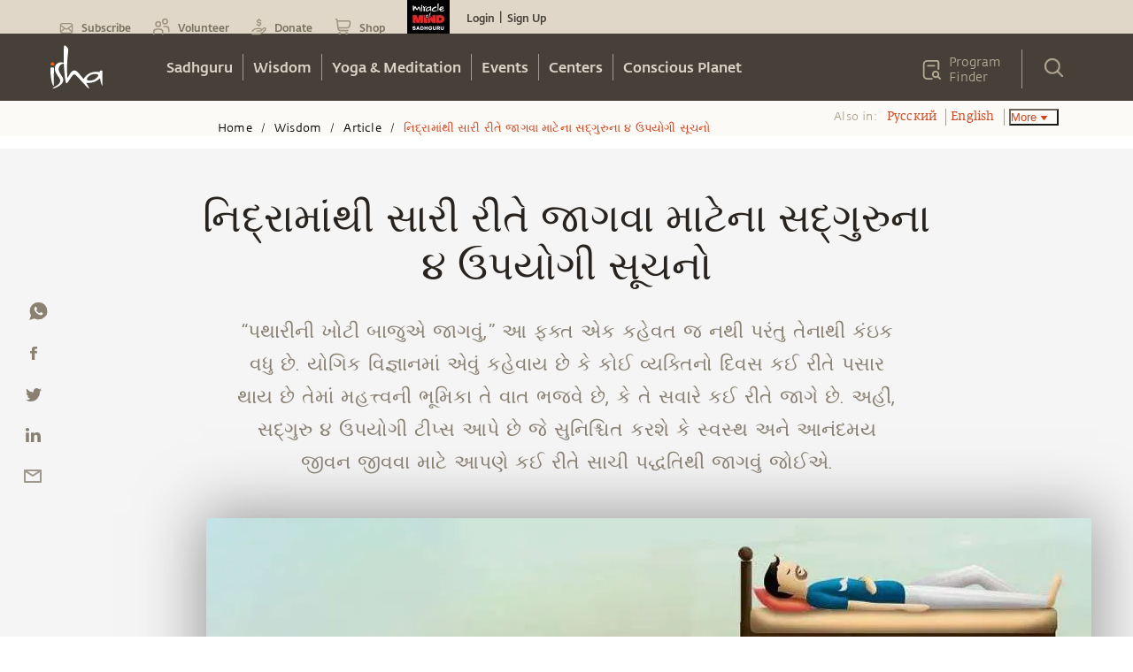

--- FILE ---
content_type: text/html
request_url: https://isha.sadhguru.org/gu/wisdom/article/sari-rite-jagva-matena-char-upayo-sadhguru
body_size: 59330
content:
<!DOCTYPE html><html lang="en"><head><meta charSet="utf-8"/><title>નિદ્રામાંથી સારી રીતે જાગવા માટેના સદ્‍ગુરુના ૪ ઉપયોગી સૂચનો</title><meta content="નિદ્રામાંથી સારી રીતે જાગવા માટેના સદ્‍ગુરુના ૪ ઉપયોગી સૂચનો" property="og:title"/><meta name="twitter:title" content="નિદ્રામાંથી સારી રીતે જાગવા માટેના સદ્‍ગુરુના ૪ ઉપયોગી સૂચનો"/><meta name="description" content="“પથારીની ખોટી બાજુએ જાગવું,” આ ફક્ત એક કહેવત જ નથી પરંતુ તેનાથી કંઇક વધુ છે. યોગિક વિજ્ઞાનમાં એવું કહેવાય છે કે કોઈ વ્યક્તિનો દિવસ કઈ રીતે પસાર થાય છે તેમાં મહત્ત્વની ભૂમિકા તે વાત ભજવે છે, કે તે સવારે કઈ રીતે જાગે છે. અહીં, સદ્‍ગુરુ ૪ ઉપયોગી ટીપ્સ આપે છે જે સુનિશ્ચિત કરશે કે સ્વસ્થ અને આનંદમય જીવન જીવવા માટે આપણે કઈ રીતે સાચી પદ્ધતિથી જાગવું જોઈએ."/><meta content="“પથારીની ખોટી બાજુએ જાગવું,” આ ફક્ત એક કહેવત જ નથી પરંતુ તેનાથી કંઇક વધુ છે. યોગિક વિજ્ઞાનમાં એવું કહેવાય છે કે કોઈ વ્યક્તિનો દિવસ કઈ રીતે પસાર થાય છે તેમાં મહત્ત્વની ભૂમિકા તે વાત ભજવે છે, કે તે સવારે કઈ રીતે જાગે છે. અહીં, સદ્‍ગુરુ ૪ ઉપયોગી ટીપ્સ આપે છે જે સુનિશ્ચિત કરશે કે સ્વસ્થ અને આનંદમય જીવન જીવવા માટે આપણે કઈ રીતે સાચી પદ્ધતિથી જાગવું જોઈએ." property="og:description"/><meta name="twitter:description" content="“પથારીની ખોટી બાજુએ જાગવું,” આ ફક્ત એક કહેવત જ નથી પરંતુ તેનાથી કંઇક વધુ છે. યોગિક વિજ્ઞાનમાં એવું કહેવાય છે કે કોઈ વ્યક્તિનો દિવસ કઈ રીતે પસાર થાય છે તેમાં મહત્ત્વની ભૂમિકા તે વાત ભજવે છે, કે તે સવારે કઈ રીતે જાગે છે. અહીં, સદ્‍ગુરુ ૪ ઉપયોગી ટીપ્સ આપે છે જે સુનિશ્ચિત કરશે કે સ્વસ્થ અને આનંદમય જીવન જીવવા માટે આપણે કઈ રીતે સાચી પદ્ધતિથી જાગવું જોઈએ."/><meta content="https://static.sadhguru.org/d/46272/1633512387-1633512386575.jpg?auto=format&amp;fit=max&amp;w=1200" property="og:image"/><meta content="1000" property="og:image:width"/><meta content="600" property="og:image:height"/><meta content="Sadhguru Wisdom Article | How to Wake up Well - 4 Practical Tips from Sadhguru" property="og:image:alt"/><meta name="twitter:image" content="https://static.sadhguru.org/d/46272/1633512387-1633512386575.jpg?auto=format&amp;fit=max&amp;w=1200"/><meta name="twitter:image:alt" content="Sadhguru Wisdom Article | How to Wake up Well - 4 Practical Tips from Sadhguru"/><meta content="gu_IN" property="og:locale"/><meta content="article" property="og:type"/><meta content="2023-01-02T20:36:24Z" property="article:modified_time"/><meta name="twitter:card" content="summary"/><link href="https://isha.sadhguru.org/gu/wisdom/article/sari-rite-jagva-matena-char-upayo-sadhguru" rel="canonical"/><meta name="MobileOptimized" content="width"/><meta name="HandheldFriendly" content="true"/><link rel="icon" href="https://static.sadhguru.org/d/46272/1720450736-favicon.ico"/><link rel="apple-touch-icon" href="https://static.sadhguru.org/d/46272/1690792477-isha_logo_black.svg"/><meta name="theme-color" content="#e4ded4"/><meta name="viewport" content="width=device-width, initial-scale=1, viewport-fit=cover"/><meta name="next-head-count" content="25"/><link rel="manifest" href="/manifest.json"/><link rel="preconnect" href="https://static.sadhguru.org"/><link rel="preconnect" href="https://iso-facade.sadhguru.org"/><link rel="dns-prefetch" href="https://static.sadhguru.org"/><link rel="dns-prefetch" href="https://iso-facade.sadhguru.org"/><link rel="preload" href="/css/common-global.css" as="style"/><link rel="preload" href="https://static.sadhguru.org/assets/fonts/mukta-fonts.css?family=FedraSerifAStdBook" as="style"/><link rel="stylesheet" href="/css/common-global.css"/><link rel="stylesheet" href="https://static.sadhguru.org/assets/fonts/mukta-fonts.css?family=FedraSerifAStdBook"/><link rel="preconnect" href="https://fonts.gstatic.com" crossorigin /><link data-next-font="" rel="preconnect" href="/" crossorigin="anonymous"/><link rel="preload" href="/_next/static/css/0eff1a7ecc3d8da9.css" as="style"/><link rel="stylesheet" href="/_next/static/css/0eff1a7ecc3d8da9.css" data-n-g=""/><link rel="preload" href="/_next/static/css/7223c23837f0e81c.css" as="style"/><link rel="stylesheet" href="/_next/static/css/7223c23837f0e81c.css" data-n-p=""/><link rel="preload" href="/_next/static/css/20697372b6b54fab.css" as="style"/><link rel="stylesheet" href="/_next/static/css/20697372b6b54fab.css" data-n-p=""/><noscript data-n-css=""></noscript><script defer="" nomodule="" src="/_next/static/chunks/polyfills-78c92fac7aa8fdd8.js"></script><script defer="" src="/_next/static/chunks/62631.55466585ce0f0539.js"></script><script defer="" src="/_next/static/chunks/78538.fec380c4561d5720.js"></script><script src="/_next/static/chunks/webpack-fec8c07a8830a758.js" defer=""></script><script src="/_next/static/chunks/framework-4cf59cd3e28d7bb5.js" defer=""></script><script src="/_next/static/chunks/main-934b89bb1a22d841.js" defer=""></script><script src="/_next/static/chunks/pages/_app-a8c6632dfb8a15e5.js" defer=""></script><script src="/_next/static/chunks/59465-1648cbfe4f7de376.js" defer=""></script><script src="/_next/static/chunks/11267-26dadd79d408cd3b.js" defer=""></script><script src="/_next/static/chunks/11412-3f737a7dec05f3c7.js" defer=""></script><script src="/_next/static/chunks/52881-e407f4d71cb59fbd.js" defer=""></script><script src="/_next/static/chunks/88963-8f42567deafff0fa.js" defer=""></script><script src="/_next/static/chunks/90800-6faa0965cb771669.js" defer=""></script><script src="/_next/static/chunks/20236-2db71baa34d53091.js" defer=""></script><script src="/_next/static/chunks/pages/%5Bregion%5D/wisdom/%5Btype%5D/%5Bpage%5D-173df6093a050075.js" defer=""></script><script src="/_next/static/7ee88f2/_buildManifest.js" defer=""></script><script src="/_next/static/7ee88f2/_ssgManifest.js" defer=""></script><style id="__jsx-1ab1110f26b2d7f">.lazy-load-image-background{width:100%!important}.p-image.loading{-webkit-filter:blur(10px);filter:blur(10px);-webkit-clip-path:inset(0);clip-path:inset(0)}.p-image.loaded{-webkit-filter:blur(0px);filter:blur(0px);-webkit-transition:-webkit-filter.5s linear;-moz-transition:filter.5s linear;-o-transition:filter.5s linear;transition:-webkit-filter.5s linear;transition:filter.5s linear}</style><style id="__jsx-8b5e3575b5cb7b6f">.menu_L1 ul li:last-child a{border-right:0}.menu_L1.nosubmenu{margin-top:-119px}</style><style id="__jsx-27e2ee1f3d4a48f">.mobile_nav a,.mobile_nav .topmenu a,.mobile_nav .Header_block__Jcnzr a{color:#464038}.mobile_nav li a{color:#dbd4c6;font-weight:600}.open{display:block}.title{font-weight:bold;font-size:14px}.active{background-color:#e4ded4;color:#cf4520}.submenu-closed{margin:0;padding:0;display:none}.sec-level-mobile-menu,.bottom-mobile-menu{font-family:FedraSansStd-book,sans-serif!important;font-size:16px!important;background-color:#f0eae0!important;color:#464038!important;border:none;text-decoration:none}.mobile_nav li .bottom-mobile-menu a{font-weight:bold}.third-level-mobile-menu{font-family:FedraSansStd-book,sans-serif!important;font-size:16px!important;font-weight:500!important;color:#464038!important;background-color:#faf5ed!important}.bottom-mobile-menu{background-color:#f5f1e9;height:54px}.programfinder a{color:#dbd4c6}</style><style id="__jsx-3b109fd9446c6456">#countryDropdown ul{width:86px;margin-right:0;margin-left:0}#countryDropdown li a{color:#cc4b21}#countryDropdown li a:hover div{background:none}</style><style id="__jsx-b9c9ac61f50d4da7">.p-image.loading{-webkit-filter:blur(10px);filter:blur(10px);-webkit-clip-path:inset(0);clip-path:inset(0)}.p-image.loaded{-webkit-filter:blur(0px);filter:blur(0px);-webkit-transition:-webkit-filter.5s linear;-moz-transition:filter.5s linear;-o-transition:filter.5s linear;transition:-webkit-filter.5s linear;transition:filter.5s linear}</style><style id="__jsx-d01aac6c57254e7d">.articlebody-arabic{direction:rtl}</style><style id="__jsx-3800940664">.articlebody-arabic{direction:rtl}.text-dir{direction:rtl;unicode-bidi:bidi-override}strong{font-family:"FedraSansStd-medium"!important;font-weight:normal!important}hr{border-color:#eee}table p{margin:0 0 25px 0!important}td p{margin:0 0 16px 0!important}.articlebody ol,.articlebody ul{padding-left:1.5em}.articlebody ul li,.articlebody ol li{padding:3px .6vw}.articlebody p{margin:25px 0;word-break:break-word;direction:none;unicode-bidi:none}.articlebody p iframe{width:100%}.articlebody blockquote{padding:10px 20px;margin:0 0 20px;font-size:17.5px;border-left:5px solid#eee}.articlebody h1,.articlebody h2,.articlebody h3,.articlebody h4,.articlebody h5{font-family:"FedraSansStd-A-medium";font-size:36px;line-height:1.11;text-align:left !important;color:#28231e!important;direction:none;unicode-bidi:none;margin-top:20px;margin-bottom:10px;word-break:break-word}.articlebody h2{font-size:30px;line-height:1.1}.articlebody h3{font-size:27px!important}.articlebody h4{font-size:24px!important;line-height:1.21}.articlebody h5{font-size:20px!important;line-height:1.3}.articlebody iframe{width:100%;margin:40px auto}.articlebody a{color:#cf4520;border-bottom:1px solid#cf4520;padding-bottom:2px;cursor:pointer;word-break:break-word}.articlebody a:hover{background:#cf4520;border-bottom:none;color:#fff!important}.articlebody a img{padding-bottom:3px;position:relative;top:17px}.articlebody .isha-article-quote-bg{background-image:url("https://static.sadhguru.org/d/46272/1663649433-iaq.png");background-position:80%100%;background-repeat:no-repeat;padding:4vw 5vw 4vw;text-align:right}.article-right-blue{height:auto;right:0;width:auto;background-image:url("https://static.sadhguru.org/d/46272/1663649491-article-side-img.png");background-repeat:repeat-y;background-position-x:right}.isha-article-quote{width:84%;height:auto;font-family:FedraSerifAStdBook;font-size:32px;line-height:1.28;text-align:right;color:#28231e;margin-left:40px}.poemBlock{float:left;width:100%;text-align:center;margin:30px 0;padding:50px 10px;padding-left:-webkit-calc((100% - 750px)/2);padding-left:-moz-calc((100% - 750px)/2);padding-left:calc((100% - 750px)/2);padding-right:-webkit-calc((100% - 750px)/2);padding-right:-moz-calc((100% - 750px)/2);padding-right:calc((100% - 750px)/2);font-family:"FedraSansStd-book-i";font-size:24px;line-height:1.17}.poem-poemBlock{float:left;width:100%;text-align:center;margin:0 0;padding:0 10px;padding-left:-webkit-calc((100% - 750px)/2);padding-left:-moz-calc((100% - 750px)/2);padding-left:calc((100% - 750px)/2);padding-right:-webkit-calc((100% - 750px)/2);padding-right:-moz-calc((100% - 750px)/2);padding-right:calc((100% - 750px)/2);background-color:#00334a}.poemBlock .heading{float:left;width:100%;font-family:"FedraSansStd-medium",sans-serif;font-size:48px;text-transform:uppercase}.poem-poemBlock .heading{color:#faf7f0!important;font-family:"FedraSerifAStdBook"!important;margin:4vw 0 .4vw 0!important;text-align:center!important;width:100%;font-size:45px;line-height:1.38;letter-spacing:1px;background-position:center bottom!important;min-height:auto!important;padding-bottom:49px!important;background-image:url(https://static.sadhguru.org/d/46272/1663645833-flower-divider-horizontal-new.svg);background-repeat:no-repeat}.poemBlock .dividerimg{float:left;width:100%;margin:30px 0}.poemBlock .dividerimg img{float:unset;width:auto}.poem-poemBlock .poem{font-family:"FedraSansStd-book-i",sans-serif;font-size:24px;color:#dfd6c4;clear:both;padding-top:5px}.poem-poemBlock .poem p{margin:20px 0;line-height:1.17;letter-spacing:1px}.isha-article-caption,.isha-article-downloadmsg{color:#8a8173;height:auto!important;font-family:"FedraSansStd-book-i";font-size:20px;line-height:1.7;text-align:center;margin-bottom:32px}.isha-article-caption{display:none}.isha-article-downloadmsg .desktop{display:block}.isha-article-downloadmsg .mobile{display:none}.image-shortcode{text-align:center}.image-shortcode.left{display:block;height:auto;float:left;width:100%}.image-shortcode .isha-article-caption{margin:0 auto!important;height:auto!important;margin-bottom:40px!important}.image-shortcode.left .isha-article-caption{float:left}.divider{width:100%;height:2px;border:solid 1px#d33100;margin:20px 0}.dropcap{background:url("https://static.sadhguru.org/d/46272/1663673807-invalid-name.png")no-repeat;width:90px;height:100px;text-align:center;float:left;margin:10px 10px 10px -20px}.dropcap .text{margin-top:-10px!important;font-size:84px;font-family:"FedraSerifAStdBook";margin-top:-18px;position:absolute;width:100px;margin-left:-48px}.sadhguru-signature{min-height:150px;font-family:"FedraSansStd-book";font-size:24px;text-align:left;color:#7d7c7a;background:url("https://static.sadhguru.org/d/46272/1663654954-signature_name.png")no-repeat;background-position:0%100%;margin-bottom:80px;padding-top:10px;letter-spacing:1px;padding-bottom:115px;clear:both}.sadhguru-signature.white{background:url("https://static.sadhguru.org/d/46272/1663673930-sadhguru_signature_white.svg")no-repeat 0%100%;color:#fff}.sadhguru-signature.white.center{background:url("https://static.sadhguru.org/d/46272/1663673930-sadhguru_signature_white.svg")no-repeat center bottom;text-align:center}.isha-ps{font-family:"FedraSansStd-book-i";font-size:18px;line-height:1.61;color:#28231e}.quote{font-family:"FedraSansStd-book";font-size:20px;line-height:1.7;text-align:left;color:#28231e;margin-bottom:2vw}.toggle-box-head{font-family:"FedraSansStd-A-medium"!important;font-size:30px!important;line-height:1.1;color:#28231e;margin-top:20px;margin-bottom:10px;font-weight:300!important}.isha-audio-player{margin-top:21px}.audioplayer{display:-webkit-box;display:-webkit-flex;display:-moz-box;display:-ms-flexbox;display:flex;height:80px;opacity:.84;background-color:#d8d8d8;padding:0}.audio{width:720px;height:80px;opacity:.9;color:#d8d8d8}.timeline{width:75%;height:2px;margin-top:38px;float:left;background:#979797;padding:0}.mar-top30{margin-top:30px}.tcenter{text-align:center}.pButton{height:80px;width:60px;border:none;background-repeat:no-repeat;background-position:center;outline:none;font-family:"FedraSansStd-medium";margin:16px 0 0 17px;background:url("https://static.sadhguru.org/d/46272/1663639558-play.svg")no-repeat}.playhead{width:17px;height:17px;-webkit-border-radius:50%;-moz-border-radius:50%;border-radius:50%;margin-top:-9px;background:#cf4520}.isha-image-credit{background:url("https://static.sadhguru.org/d/46272/1663674009-camera.svg")no-repeat;background-position:left;padding-left:28px;line-height:25px}.isha-image-credit a{font-family:"FedraSansStd-book-i";font-size:16px}.introtext{font-family:"FedraSansStd-book-i";font-size:20px!important;line-height:1.7;color:#28231e;margin-top:-10px}.btn-isha-1{font-family:"FedraSansStd-medium";color:#fff;background-color:#cf4520;padding:7px 12px;margin-bottom:0;font-size:14px;text-align:center;white-space:nowrap;vertical-align:middle;-ms-touch-action:-ms-manipulation;-ms-touch-action:manipulation;touch-action:manipulation;cursor:pointer;-webkit-user-select:none;-moz-user-select:none;-ms-user-select:none;user-select:none;background-image:none;border:1px solid transparent;-webkit-border-radius:3px;-moz-border-radius:3px;border-radius:3px}.btn-isha-1:hover{background-color:#000054;color:#fff;-webkit-transition:all 500ms ease;-moz-transition:all 500ms ease;-ms-transition:all 500ms ease;-o-transition:all 500ms ease;transition:all 500ms ease}.isha-question{font-family:"FedraSansStd-medium"}.isha-answer{font-family:"FedraSansStd-book-i";font-size:20px;line-height:1.7;color:#28231e}.editor-desc{background:url("https://static.sadhguru.org/assets/images/editor-note-divider.png")no-repeat;width:100%;background-position:center top;margin-top:40px;font-size:20px;line-height:1.7;text-align:left;color:#28231e;font-family:"FedraSansStd-book-i";text-align:center}.editor-desc .editor-inner{padding-top:40px;text-align:left}.sadhguruImage{vertical-align:middle;width:101px;height:101px;background:url("https://static.sadhguru.org/d/46272/1663637865-bitmap.png")no-repeat;background-position:left;float:left}.youtube-iframe{width:100%!important;height:100%!important;max-height:100%}.twitter-iframe iframe{margin:10px auto!important;max-height:605px}@media only screen and (max-width:736px){.isha-article-quote{font-size:20px}}@media only screen and (max-width:500px){:target::before{content:"";display:block;height:55px;margin:-55px 0 0}.articlebody table{width:100%!important}.editor-desc .editor-inner{padding:40px 3%;font-size:15px}iframe{width:100%;min-width:300px!important;margin:0 auto;min-height:auto}.articlebody iframe{width:100%!important;height:200px;min-height:auto}iframe #twitter-widget-0{height:300px}.articlebody .isha-article-quote-bg{padding:0;margin:4vw 5vw 4vw}.isha-article-quote{width:85%;margin-left:0}.poemBlock{padding-left:20px;padding-right:20px;font-size:16px!important}.poem-poemBlock .poem{font-size:18px}.poem-poemBlock .poem p{margin:0 0 15px}.poem-poemBlock .heading{margin:4vw 0 1.4vw 0!important}.timeline{width:50%}.isha-article-quote{font-family:FedraSerifAStdBook;width:84%;font-size:20px;padding:0 40px 0 0;margin:0 0 40px 40px}.article-right-blue{background-position-x:95%}}.audio-player{height:80px;width:100%;background:rgb(216 216 216);font-family:arial;color:rgb(255 255 255);font-size:.75em;overflow:hidden;display:grid;grid-template-rows:6px auto;opacity:.84;margin-top:-80px}.audio-player .timeline{background:#979797;left:85px;position:relative;cursor:pointer;margin-top:38px}.audio-player .timeline .progress{background:#cf4520;width:0%;height:100%;-webkit-transition:.25s;-moz-transition:.25s;-o-transition:.25s;transition:.25s}.audio-player .timeline .progress:after{width:20px;background:red;height:20px}.audio-player .controls{display:-webkit-box;display:-webkit-flex;display:-moz-box;display:-ms-flexbox;display:flex;-webkit-box-pack:justify;-webkit-justify-content:space-between;-moz-box-pack:justify;-ms-flex-pack:justify;justify-content:space-between;-webkit-box-align:stretch;-webkit-align-items:stretch;-moz-box-align:stretch;-ms-flex-align:stretch;align-items:stretch;padding:0 20px}.audio-player .controls>*{display:-webkit-box;display:-webkit-flex;display:-moz-box;display:-ms-flexbox;display:flex;-webkit-box-pack:center;-webkit-justify-content:center;-moz-box-pack:center;-ms-flex-pack:center;justify-content:center;-webkit-box-align:center;-webkit-align-items:center;-moz-box-align:center;-ms-flex-align:center;align-items:center}.audio-player .controls .toggle-play.play{cursor:pointer;position:relative;height:80px;width:60px;border:none;background-repeat:no-repeat;background-position:center;outline:none;font-family:"FedraSansStd-medium";margin:10px 0 0 0;background:url(https://static.sadhguru.org/d/46272/1663639558-play.svg)no-repeat}.audio-player .controls .toggle-play.play:hover{-webkit-transform:scale(1.1);-moz-transform:scale(1.1);-ms-transform:scale(1.1);-o-transform:scale(1.1);transform:scale(1.1)}.audio-player .controls .toggle-play.pause{position:relative;height:80px;width:60px;border:none;background-repeat:no-repeat;background-position:center;outline:none;font-family:"FedraSansStd-medium";margin:10px 0 0 0;background:url(https://static.sadhguru.org/d/46272/1663645770-pause.svg)no-repeat}.audio-player .controls .time{display:-webkit-box;display:-webkit-flex;display:-moz-box;display:-ms-flexbox;display:flex;margin-left:auto;color:#333;margin-top:-25px;font-family:"FedraSerifAStdBook";font-size:13px}.audio-player .controls .time>*{padding:2px}.audio-player .controls .volume-container{cursor:pointer;position:relative;z-index:2}.audio-player .controls .volume-container .volume-button{height:26px;display:-webkit-box;display:-webkit-flex;display:-moz-box;display:-ms-flexbox;display:flex;-webkit-box-align:center;-webkit-align-items:center;-moz-box-align:center;-ms-flex-align:center;align-items:center}.audio-player .controls .volume-container .volume-button .volume{-webkit-transform:scale(.7);-moz-transform:scale(.7);-ms-transform:scale(.7);-o-transform:scale(.7);transform:scale(.7)}.audio-player .controls .volume-container .volume-slider{position:absolute;left:-3px;top:15px;z-index:-1;width:0;height:15px;background:white;-webkit-box-shadow:0 0 20px#000a;-moz-box-shadow:0 0 20px#000a;box-shadow:0 0 20px#000a;-webkit-transition:.25s;-moz-transition:.25s;-o-transition:.25s;transition:.25s}.audio-player .controls .volume-container .volume-slider .volume-percentage{background:coral;height:100%;width:75%}.audio-player .controls .volume-container:hover .volume-slider{left:-123px;width:120px}.toc{height:260px;width:160px;display:inline-block;padding:0 0 .1em 0;margin:0 .2em .2em 0}.toc p{margin:0 0 25px 0!important}.toc a{border-bottom:none}.toc:hover{opacity:.8}.blue{background:#3f687d}.green{background:#56714c}.orange{background:#c46f17}.gray{background:#535353}.yellow{background:#914444}.purple{background:#6d587a}.indexnum{font-family:"FedraSansStd-A-medium";color:#fff;opacity:.2;font-size:3em!important;line-height:1em!important;position:absolute}.indexcont{font-family:"FedraSansStd-A-medium";color:#fff;font-size:1.5em;line-height:1em;padding:3em 0 0 0em;text-align:center}@media only screen and (max-width:480px){.toc{height:146px;width:120px}.indexcont{font-size:1em;line-height:1em;padding:1.5em 0 0 0em;text-align:center}.indexnum{font-size:3em;line-height:1em;position:absolute}.isha-article-downloadmsg .desktop{display:none}.isha-article-downloadmsg .mobile{display:block}}.indexnum a{color:#fff}.indexnum{opacity:.8}.indexcont a{color:#fff;font-family:"opensans"}.indexcont a:hover{background-color:transparent!important}.aligation-faq-block{float:left;width:100%;padding-left:-webkit-calc((100% - 750px)/2);padding-left:-moz-calc((100% - 750px)/2);padding-left:calc((100% - 750px)/2);padding-right:-webkit-calc((100% - 750px)/2);padding-right:-moz-calc((100% - 750px)/2);padding-right:calc((100% - 750px)/2);margin-top:20px;margin-bottom:20px}@media(max-width:480px){.aligation-faq-block{padding:0 16px}}.aligation-faq-block .faq-card{float:left;margin-bottom:20px;text-align:left;line-height:1.3em}.aligation-faq-block .que{float:left;width:100%;background-color:#d3c9ae;font-family:"FedraSansStd-Book";font-size:20px;color:#000;padding:15px}.aligation-faq-block .ans{float:left;width:100%;background-color:#f5f5f5;font-family:"FedraSansStd-Book";font-size:20px;color:#000;padding:15px}.aligation-faq-block .ans a{color:#cf4520;text-decoration:none;cursor:pointer}.aligation-faq-block .ans p{margin:0}.lang-ta .articlebody .isha-article-title{font-family:"MuktaMalar"!important;line-height:.73;font-weight:bold;font-size:43px}.lang-ta .articlebody .isha-article-message{font-family:"MuktaMalar"!important;font-style:inherit!important}.lang-ta .articlebody h2,.lang-ta .articlebody h3,.lang-ta .articlebody h4,.lang-ta .articlebody h5{font-family:"MuktaMalar"!important;font-style:inherit!important}.lang-ta .articlebody .article-desc-title,.lang-ta .articlebody strong,.lang-ta .articlebody p strong{font-family:"MuktaMalar"!important;font-weight:bold!important}.lang-ta .articlebody .isha-article-quote{font-family:"MuktaMalar"!important}.lang-ta .articlebody .isha-article-desc{font-family:"MuktaMalar"!important}.lang-ta .isha-daily-mystic-quote-carousel .quote-cards .content{font-family:"MuktaMalar"!important}.ta.cards .isha-card-podcast-title,.ta.cards .isha-article-topic,.ta.cards .isha-rp-desc,.ta.quote-cards .content{font-family:"MuktaMalar"!important}.ta.cards .isha-rp-desc{font-size:15px!important}.lang-te .articlebody .isha-article-title{font-family:"Gautami"!important;font-size:46px;line-height:.72;-webkit-text-stroke:1.4px#000}.lang-te .articlebody .isha-article-message{font-family:"Gautami"!important;font-size:22px;line-height:1.55;font-style:inherit!important}.lang-te .articlebody .article-desc-title{font-family:"Gautami"!important;font-size:28px!important}.lang-te .articlebody .isha-article-desc{font-family:"Gautami"!important;font-size:22px;line-height:1.64}.lang-te .isha-daily-mystic-quote-carousel .quote-cards .content{font-family:"Gautami"!important}.te.cards .isha-card-podcast-title,.te.cards .isha-article-topic,.te.cards .isha-rp-desc,.te.quote-cards .content{font-family:"Mukta"!important}.lang-hi .articlebody .isha-article-title{font-family:"Mukta"!important;line-height:.73;font-weight:bold;font-size:45px!important}.lang-hi .articlebody .isha-article-message{font-family:"Mukta"!important;font-size:22px;line-height:1.55;font-style:inherit!important}.lang-hi .articlebody .isha-article-desc{font-family:"Mukta"!important;font-size:22px;line-height:1.73}.lang-hi .articlebody .article-desc-title{font-family:"Mukta"!important;font-size:30px!important;font-weight:bold;line-height:1.13;color:#28231e}.lang-hi .articlebody .isha-article-desc{font-family:"Mukta"!important;font-size:22px;line-height:1.73}.lang-hi .isha-daily-mystic-quote-carousel .quote-cards .content{font-family:"Mukta"!important}.hi.cards .isha-card-podcast-title,.hi.cards .isha-article-topic,.hi.cards .isha-rp-desc,.hi.quote-cards .content{font-family:"Mukta"!important}.lang-ml .articlebody .isha-article-title,.lang-ml .articlebody .article-desc-title{font-family:"NotoSansMalayalam-Bold";line-height:.77}.lang-ml .articlebody .isha-article-message{font-family:"NotoSansMalayalam-Bold"!important;font-size:26px!important;font-style:inherit!important}.lang-ml .articlebody .isha-article-desc{font-family:"NotoSansMalayalam-Regular"!important;line-height:1.8}.lang-ml .articlebody .isha-article-quote{font-size:24px;line-height:1.54;font-family:"NotoSansMalayalam-Regular"!important}.lang-ml .isha-daily-mystic-quote-carousel .quote-cards .content{font-family:"NotoSansMalayalam-Regular"!important}.ml.cards .isha-card-podcast-title,.ml.cards .isha-article-topic,.ml.cards .isha-rp-desc,.ml.quote-cards .content{font-family:"NotoSansMalayalam-Regular"!important}.lang-ne .articlebody .isha-article-title,.lang-ne .articlebody .article-desc-title{font-family:"NotoSans-Bold";line-height:.77}.lang-ne .articlebody .isha-article-message{font-family:"NotoSans-Bold"!important;font-size:26px!important;font-style:inherit!important}.lang-ne .articlebody .isha-article-desc{font-family:"NotoSans-Regular"!important;line-height:1.8}.lang-ne .articlebody .isha-article-quote{font-size:24px;line-height:1.54;font-family:"NotoSans-Regular"!important}.lang-ne .isha-daily-mystic-quote-carousel .quote-cards .content{font-family:"NotoSans-Regular"!important}.ne.cards .isha-card-podcast-title,.ne.cards .isha-article-topic,.ne.cards .isha-rp-desc,.ne.quote-cards .content{font-family:"NotoSans-Regular"!important}.lang-hi .articlebody .isha-article-quote,.lang-te .articlebody .isha-article-quote,.lang-ta .articlebody .isha-article-quote{font-size:20px;line-height:1.42;font-family:"MuktaMalar"!important;color:#28231e!important}.lang-ar .articlebody .isha-article-quote{margin:0 50px 0 0;color:#6f6358}</style><style id="__jsx-66599cb3621f0783">.card-image{-webkit-clip-path:polygon(0 0,100%0,100%90%,0%100%);clip-path:polygon(0 0,100%0,100%90%,0%100%)}.isha-card-podcast-title{-webkit-line-clamp:2;-webkit-box-orient:vertical}.isha-rp-desc{-webkit-line-clamp:3;-webkit-box-orient:vertical}</style><style id="__jsx-65dd65f21c318a82">.clear{clear:both}.sadhguruClientApp .content-table{display:none}.video_wrapper{position:relative;padding-bottom:56.25%;margin-bottom:9%}.video_wrapper iframe{position:absolute;top:0;left:0;width:100%;height:100%}@media(max-width:768px){.video_wrapper{margin-bottom:20%}}</style><style id="__jsx-74ab7bb4b3f3df15">.isoBody.jsx-74ab7bb4b3f3df15:not(.css-loaded){opacity:0!important}</style><style id="__jsx-984722d8df6d8c21">.centreText ul{display:inline-block}</style><style id="__jsx-fac408a12dbaf8f8">.footer{clear:both}.contactblock p{font-size:14px!important}</style><style data-href="https://fonts.googleapis.com/css?family=Geist|Trirong:ital|Trirong|Noto+Sans+Tamil">@font-face{font-family:'Geist';font-style:normal;font-weight:400;src:url(https://fonts.gstatic.com/l/font?kit=gyBhhwUxId8gMGYQMKR3pzfaWI_RnOMImpnc&skey=70a816dcd17c8a3c&v=v4) format('woff')}@font-face{font-family:'Noto Sans Tamil';font-style:normal;font-weight:400;font-stretch:normal;src:url(https://fonts.gstatic.com/l/font?kit=ieVc2YdFI3GCY6SyQy1KfStzYKZgzN1z4LKDbeZce-0429tBManUktuex7vGo40Woqc&skey=addc7185c5445534&v=v31) format('woff')}@font-face{font-family:'Trirong';font-style:italic;font-weight:400;src:url(https://fonts.gstatic.com/l/font?kit=7r3EqXNgp8wxdOdOn44Y2o5i&skey=ac16b8c4afa1f55c&v=v17) format('woff')}@font-face{font-family:'Trirong';font-style:normal;font-weight:400;src:url(https://fonts.gstatic.com/l/font?kit=7r3GqXNgp8wxdOdOn4so3g&skey=3c72210defd34244&v=v17) format('woff')}@font-face{font-family:'Geist';font-style:normal;font-weight:400;src:url(https://fonts.gstatic.com/l/font?kit=gyBhhwUxId8gMGYQMKR3pzfaWI_RnOMInpnc6VEdtaiLqoA&skey=70a816dcd17c8a3c&v=v4) format('woff');unicode-range:U+0301,U+0400-045F,U+0490-0491,U+04B0-04B1,U+2116}@font-face{font-family:'Geist';font-style:normal;font-weight:400;src:url(https://fonts.gstatic.com/l/font?kit=gyBhhwUxId8gMGYQMKR3pzfaWI_RnOMIlJnc6VEdtaiLqoA&skey=70a816dcd17c8a3c&v=v4) format('woff');unicode-range:U+0100-02BA,U+02BD-02C5,U+02C7-02CC,U+02CE-02D7,U+02DD-02FF,U+0304,U+0308,U+0329,U+1D00-1DBF,U+1E00-1E9F,U+1EF2-1EFF,U+2020,U+20A0-20AB,U+20AD-20C0,U+2113,U+2C60-2C7F,U+A720-A7FF}@font-face{font-family:'Geist';font-style:normal;font-weight:400;src:url(https://fonts.gstatic.com/l/font?kit=gyBhhwUxId8gMGYQMKR3pzfaWI_RnOMImpnc6VEdtaiL&skey=70a816dcd17c8a3c&v=v4) format('woff');unicode-range:U+0000-00FF,U+0131,U+0152-0153,U+02BB-02BC,U+02C6,U+02DA,U+02DC,U+0304,U+0308,U+0329,U+2000-206F,U+20AC,U+2122,U+2191,U+2193,U+2212,U+2215,U+FEFF,U+FFFD}@font-face{font-family:'Noto Sans Tamil';font-style:normal;font-weight:400;font-stretch:100%;src:url(https://fonts.gstatic.com/l/font?kit=ieVc2YdFI3GCY6SyQy1KfStzYKZgzN1z4LKDbeZce-0429tBManUktuex7vGo40AoqfP-VvSlDrCqw&skey=addc7185c5445534&v=v31) format('woff');unicode-range:U+0964-0965,U+0B82-0BFA,U+200C-200D,U+20B9,U+25CC}@font-face{font-family:'Noto Sans Tamil';font-style:normal;font-weight:400;font-stretch:100%;src:url(https://fonts.gstatic.com/l/font?kit=ieVc2YdFI3GCY6SyQy1KfStzYKZgzN1z4LKDbeZce-0429tBManUktuex7vGo40YoqfP-VvSlDrCqw&skey=addc7185c5445534&v=v31) format('woff');unicode-range:U+0100-02BA,U+02BD-02C5,U+02C7-02CC,U+02CE-02D7,U+02DD-02FF,U+0304,U+0308,U+0329,U+1D00-1DBF,U+1E00-1E9F,U+1EF2-1EFF,U+2020,U+20A0-20AB,U+20AD-20C0,U+2113,U+2C60-2C7F,U+A720-A7FF}@font-face{font-family:'Noto Sans Tamil';font-style:normal;font-weight:400;font-stretch:100%;src:url(https://fonts.gstatic.com/l/font?kit=ieVc2YdFI3GCY6SyQy1KfStzYKZgzN1z4LKDbeZce-0429tBManUktuex7vGo40WoqfP-VvSlDo&skey=addc7185c5445534&v=v31) format('woff');unicode-range:U+0000-00FF,U+0131,U+0152-0153,U+02BB-02BC,U+02C6,U+02DA,U+02DC,U+0304,U+0308,U+0329,U+2000-206F,U+20AC,U+2122,U+2191,U+2193,U+2212,U+2215,U+FEFF,U+FFFD}@font-face{font-family:'Trirong';font-style:italic;font-weight:400;src:url(https://fonts.gstatic.com/s/trirong/v17/7r3EqXNgp8wxdOdOn44Yzo5kyOv3guIY.woff2) format('woff2');unicode-range:U+02D7,U+0303,U+0331,U+0E01-0E5B,U+200C-200D,U+25CC}@font-face{font-family:'Trirong';font-style:italic;font-weight:400;src:url(https://fonts.gstatic.com/s/trirong/v17/7r3EqXNgp8wxdOdOn44Y1Y5kyOv3guIY.woff2) format('woff2');unicode-range:U+0102-0103,U+0110-0111,U+0128-0129,U+0168-0169,U+01A0-01A1,U+01AF-01B0,U+0300-0301,U+0303-0304,U+0308-0309,U+0323,U+0329,U+1EA0-1EF9,U+20AB}@font-face{font-family:'Trirong';font-style:italic;font-weight:400;src:url(https://fonts.gstatic.com/s/trirong/v17/7r3EqXNgp8wxdOdOn44Y1I5kyOv3guIY.woff2) format('woff2');unicode-range:U+0100-02BA,U+02BD-02C5,U+02C7-02CC,U+02CE-02D7,U+02DD-02FF,U+0304,U+0308,U+0329,U+1D00-1DBF,U+1E00-1E9F,U+1EF2-1EFF,U+2020,U+20A0-20AB,U+20AD-20C0,U+2113,U+2C60-2C7F,U+A720-A7FF}@font-face{font-family:'Trirong';font-style:italic;font-weight:400;src:url(https://fonts.gstatic.com/s/trirong/v17/7r3EqXNgp8wxdOdOn44Y2o5kyOv3gg.woff2) format('woff2');unicode-range:U+0000-00FF,U+0131,U+0152-0153,U+02BB-02BC,U+02C6,U+02DA,U+02DC,U+0304,U+0308,U+0329,U+2000-206F,U+20AC,U+2122,U+2191,U+2193,U+2212,U+2215,U+FEFF,U+FFFD}@font-face{font-family:'Trirong';font-style:normal;font-weight:400;src:url(https://fonts.gstatic.com/s/trirong/v17/7r3GqXNgp8wxdOdOn58o2IRj6unHgw.woff2) format('woff2');unicode-range:U+02D7,U+0303,U+0331,U+0E01-0E5B,U+200C-200D,U+25CC}@font-face{font-family:'Trirong';font-style:normal;font-weight:400;src:url(https://fonts.gstatic.com/s/trirong/v17/7r3GqXNgp8wxdOdOn4Qo2IRj6unHgw.woff2) format('woff2');unicode-range:U+0102-0103,U+0110-0111,U+0128-0129,U+0168-0169,U+01A0-01A1,U+01AF-01B0,U+0300-0301,U+0303-0304,U+0308-0309,U+0323,U+0329,U+1EA0-1EF9,U+20AB}@font-face{font-family:'Trirong';font-style:normal;font-weight:400;src:url(https://fonts.gstatic.com/s/trirong/v17/7r3GqXNgp8wxdOdOn4Uo2IRj6unHgw.woff2) format('woff2');unicode-range:U+0100-02BA,U+02BD-02C5,U+02C7-02CC,U+02CE-02D7,U+02DD-02FF,U+0304,U+0308,U+0329,U+1D00-1DBF,U+1E00-1E9F,U+1EF2-1EFF,U+2020,U+20A0-20AB,U+20AD-20C0,U+2113,U+2C60-2C7F,U+A720-A7FF}@font-face{font-family:'Trirong';font-style:normal;font-weight:400;src:url(https://fonts.gstatic.com/s/trirong/v17/7r3GqXNgp8wxdOdOn4so2IRj6uk.woff2) format('woff2');unicode-range:U+0000-00FF,U+0131,U+0152-0153,U+02BB-02BC,U+02C6,U+02DA,U+02DC,U+0304,U+0308,U+0329,U+2000-206F,U+20AC,U+2122,U+2191,U+2193,U+2212,U+2215,U+FEFF,U+FFFD}</style></head><body><div id="__next"><style data-emotion="css-global zwi5jl">:host,:root,[data-theme]{--chakra-ring-inset:var(--chakra-empty,/*!*/ /*!*/);--chakra-ring-offset-width:0px;--chakra-ring-offset-color:#fff;--chakra-ring-color:rgba(66, 153, 225, 0.6);--chakra-ring-offset-shadow:0 0 #0000;--chakra-ring-shadow:0 0 #0000;--chakra-space-x-reverse:0;--chakra-space-y-reverse:0;--chakra-colors-transparent:transparent;--chakra-colors-current:currentColor;--chakra-colors-black-50:#28231e;--chakra-colors-black-100:#000008;--chakra-colors-black-200:#121212;--chakra-colors-black-300:#464038;--chakra-colors-black-400:#282728;--chakra-colors-black-500:#030202;--chakra-colors-black-600:#010717;--chakra-colors-white-50:#fff7e9;--chakra-colors-white-100:#fffdfd;--chakra-colors-whiteAlpha-50:rgba(255, 255, 255, 0.04);--chakra-colors-whiteAlpha-100:rgba(255, 255, 255, 0.06);--chakra-colors-whiteAlpha-200:rgba(255, 255, 255, 0.08);--chakra-colors-whiteAlpha-300:rgba(255, 255, 255, 0.16);--chakra-colors-whiteAlpha-400:rgba(255, 255, 255, 0.24);--chakra-colors-whiteAlpha-500:rgba(255, 255, 255, 0.36);--chakra-colors-whiteAlpha-600:rgba(255, 255, 255, 0.48);--chakra-colors-whiteAlpha-700:rgba(255, 255, 255, 0.64);--chakra-colors-whiteAlpha-800:rgba(255, 255, 255, 0.80);--chakra-colors-whiteAlpha-900:rgba(255, 255, 255, 0.92);--chakra-colors-blackAlpha-50:rgba(0, 0, 0, 0.04);--chakra-colors-blackAlpha-100:rgba(0, 0, 0, 0.06);--chakra-colors-blackAlpha-200:rgba(0, 0, 0, 0.08);--chakra-colors-blackAlpha-300:rgba(0, 0, 0, 0.16);--chakra-colors-blackAlpha-400:rgba(0, 0, 0, 0.24);--chakra-colors-blackAlpha-500:rgba(0, 0, 0, 0.36);--chakra-colors-blackAlpha-600:rgba(0, 0, 0, 0.48);--chakra-colors-blackAlpha-700:rgba(0, 0, 0, 0.64);--chakra-colors-blackAlpha-800:rgba(0, 0, 0, 0.80);--chakra-colors-blackAlpha-900:rgba(0, 0, 0, 0.92);--chakra-colors-gray-50:#aea493;--chakra-colors-gray-100:#707070;--chakra-colors-gray-200:#6e665b;--chakra-colors-gray-300:#e4ded4;--chakra-colors-gray-400:#dfd6c4;--chakra-colors-gray-500:#676055;--chakra-colors-gray-600:#4A5568;--chakra-colors-gray-700:#2D3748;--chakra-colors-gray-800:#1A202C;--chakra-colors-gray-900:#171923;--chakra-colors-red-50:#FFF5F5;--chakra-colors-red-100:#FED7D7;--chakra-colors-red-200:#FEB2B2;--chakra-colors-red-300:#FC8181;--chakra-colors-red-400:#F56565;--chakra-colors-red-500:#E53E3E;--chakra-colors-red-600:#C53030;--chakra-colors-red-700:#9B2C2C;--chakra-colors-red-800:#822727;--chakra-colors-red-900:#63171B;--chakra-colors-orange-50:#cf4520;--chakra-colors-orange-100:#cf4824;--chakra-colors-orange-200:#FBD38D;--chakra-colors-orange-300:#F6AD55;--chakra-colors-orange-400:#ED8936;--chakra-colors-orange-500:#DD6B20;--chakra-colors-orange-600:#C05621;--chakra-colors-orange-700:#9C4221;--chakra-colors-orange-800:#7B341E;--chakra-colors-orange-900:#652B19;--chakra-colors-yellow-50:#cca146;--chakra-colors-yellow-100:#ffa735;--chakra-colors-yellow-200:#FAF089;--chakra-colors-yellow-300:#F6E05E;--chakra-colors-yellow-400:#ECC94B;--chakra-colors-yellow-500:#D69E2E;--chakra-colors-yellow-600:#B7791F;--chakra-colors-yellow-700:#975A16;--chakra-colors-yellow-800:#744210;--chakra-colors-yellow-900:#5F370E;--chakra-colors-green-50:#F0FFF4;--chakra-colors-green-100:#C6F6D5;--chakra-colors-green-200:#9AE6B4;--chakra-colors-green-300:#68D391;--chakra-colors-green-400:#48BB78;--chakra-colors-green-500:#38A169;--chakra-colors-green-600:#2F855A;--chakra-colors-green-700:#276749;--chakra-colors-green-800:#22543D;--chakra-colors-green-900:#1C4532;--chakra-colors-teal-50:#E6FFFA;--chakra-colors-teal-100:#B2F5EA;--chakra-colors-teal-200:#81E6D9;--chakra-colors-teal-300:#4FD1C5;--chakra-colors-teal-400:#38B2AC;--chakra-colors-teal-500:#319795;--chakra-colors-teal-600:#2C7A7B;--chakra-colors-teal-700:#285E61;--chakra-colors-teal-800:#234E52;--chakra-colors-teal-900:#1D4044;--chakra-colors-blue-50:#000054;--chakra-colors-blue-100:#02026c;--chakra-colors-blue-200:#C1C3DD;--chakra-colors-blue-300:#c1c3dd;--chakra-colors-blue-400:#03062C;--chakra-colors-blue-500:#00052f;--chakra-colors-blue-600:#252964;--chakra-colors-blue-700:#8F92C1;--chakra-colors-blue-800:#2a4365;--chakra-colors-blue-900:#1A365D;--chakra-colors-cyan-50:#EDFDFD;--chakra-colors-cyan-100:#C4F1F9;--chakra-colors-cyan-200:#9DECF9;--chakra-colors-cyan-300:#76E4F7;--chakra-colors-cyan-400:#0BC5EA;--chakra-colors-cyan-500:#00B5D8;--chakra-colors-cyan-600:#00A3C4;--chakra-colors-cyan-700:#0987A0;--chakra-colors-cyan-800:#086F83;--chakra-colors-cyan-900:#065666;--chakra-colors-purple-50:#FAF5FF;--chakra-colors-purple-100:#E9D8FD;--chakra-colors-purple-200:#D6BCFA;--chakra-colors-purple-300:#B794F4;--chakra-colors-purple-400:#9F7AEA;--chakra-colors-purple-500:#805AD5;--chakra-colors-purple-600:#6B46C1;--chakra-colors-purple-700:#553C9A;--chakra-colors-purple-800:#44337A;--chakra-colors-purple-900:#322659;--chakra-colors-pink-50:#FFF5F7;--chakra-colors-pink-100:#FED7E2;--chakra-colors-pink-200:#FBB6CE;--chakra-colors-pink-300:#F687B3;--chakra-colors-pink-400:#ED64A6;--chakra-colors-pink-500:#D53F8C;--chakra-colors-pink-600:#B83280;--chakra-colors-pink-700:#97266D;--chakra-colors-pink-800:#702459;--chakra-colors-pink-900:#521B41;--chakra-colors-defaultBg-50:#f5f0e5;--chakra-colors-floralWhite-100:#f8f6f3;--chakra-colors-albescentWhite:#dfd6c4;--chakra-colors-fulvous:#dc8513;--chakra-borders-none:0;--chakra-borders-1px:1px solid;--chakra-borders-2px:2px solid;--chakra-borders-4px:4px solid;--chakra-borders-8px:8px solid;--chakra-fonts-heading:'FedraSansStd-A-medium',Georgia Bold,Serif Bold;--chakra-fonts-body:'FedraSerifAStdBook',Georgia,Serif;--chakra-fonts-mono:SFMono-Regular,Menlo,Monaco,Consolas,"Liberation Mono","Courier New",monospace;--chakra-fontSizes-3xs:0.45rem;--chakra-fontSizes-2xs:0.625rem;--chakra-fontSizes-xs:0.75rem;--chakra-fontSizes-sm:0.875rem;--chakra-fontSizes-md:1rem;--chakra-fontSizes-lg:1.125rem;--chakra-fontSizes-xl:1.25rem;--chakra-fontSizes-2xl:1.5rem;--chakra-fontSizes-3xl:1.875rem;--chakra-fontSizes-4xl:2.25rem;--chakra-fontSizes-5xl:3rem;--chakra-fontSizes-6xl:3.75rem;--chakra-fontSizes-7xl:4.5rem;--chakra-fontSizes-8xl:6rem;--chakra-fontSizes-9xl:8rem;--chakra-fontWeights-hairline:100;--chakra-fontWeights-thin:200;--chakra-fontWeights-light:300;--chakra-fontWeights-normal:400;--chakra-fontWeights-medium:500;--chakra-fontWeights-semibold:600;--chakra-fontWeights-bold:700;--chakra-fontWeights-extrabold:800;--chakra-fontWeights-black:900;--chakra-letterSpacings-tighter:-0.05em;--chakra-letterSpacings-tight:-0.025em;--chakra-letterSpacings-normal:0;--chakra-letterSpacings-wide:0.025em;--chakra-letterSpacings-wider:0.05em;--chakra-letterSpacings-widest:0.1em;--chakra-lineHeights-3:.75rem;--chakra-lineHeights-4:1rem;--chakra-lineHeights-5:1.25rem;--chakra-lineHeights-6:1.5rem;--chakra-lineHeights-7:1.75rem;--chakra-lineHeights-8:2rem;--chakra-lineHeights-9:2.25rem;--chakra-lineHeights-10:2.5rem;--chakra-lineHeights-normal:normal;--chakra-lineHeights-none:1;--chakra-lineHeights-shorter:1.25;--chakra-lineHeights-short:1.375;--chakra-lineHeights-base:1.5;--chakra-lineHeights-tall:1.625;--chakra-lineHeights-taller:2;--chakra-radii-none:0;--chakra-radii-sm:0.125rem;--chakra-radii-base:0.25rem;--chakra-radii-md:0.375rem;--chakra-radii-lg:0.5rem;--chakra-radii-xl:0.75rem;--chakra-radii-2xl:1rem;--chakra-radii-3xl:1.5rem;--chakra-radii-full:9999px;--chakra-space-1:0.25rem;--chakra-space-2:0.5rem;--chakra-space-3:0.75rem;--chakra-space-4:1rem;--chakra-space-5:1.25rem;--chakra-space-6:1.5rem;--chakra-space-7:1.75rem;--chakra-space-8:2rem;--chakra-space-9:2.25rem;--chakra-space-10:2.5rem;--chakra-space-12:3rem;--chakra-space-14:3.5rem;--chakra-space-16:4rem;--chakra-space-20:5rem;--chakra-space-24:6rem;--chakra-space-28:7rem;--chakra-space-32:8rem;--chakra-space-36:9rem;--chakra-space-40:10rem;--chakra-space-44:11rem;--chakra-space-48:12rem;--chakra-space-52:13rem;--chakra-space-56:14rem;--chakra-space-60:15rem;--chakra-space-64:16rem;--chakra-space-72:18rem;--chakra-space-80:20rem;--chakra-space-96:24rem;--chakra-space-px:1px;--chakra-space-0-5:0.125rem;--chakra-space-1-5:0.375rem;--chakra-space-2-5:0.625rem;--chakra-space-3-5:0.875rem;--chakra-shadows-xs:0 0 0 1px rgba(0, 0, 0, 0.05);--chakra-shadows-sm:0 1px 2px 0 rgba(0, 0, 0, 0.05);--chakra-shadows-base:0 1px 3px 0 rgba(0, 0, 0, 0.1),0 1px 2px 0 rgba(0, 0, 0, 0.06);--chakra-shadows-md:0 4px 6px -1px rgba(0, 0, 0, 0.1),0 2px 4px -1px rgba(0, 0, 0, 0.06);--chakra-shadows-lg:0 10px 15px -3px rgba(0, 0, 0, 0.1),0 4px 6px -2px rgba(0, 0, 0, 0.05);--chakra-shadows-xl:0 20px 25px -5px rgba(0, 0, 0, 0.1),0 10px 10px -5px rgba(0, 0, 0, 0.04);--chakra-shadows-2xl:0 25px 50px -12px rgba(0, 0, 0, 0.25);--chakra-shadows-outline:0 0 0 3px rgba(66, 153, 225, 0.6);--chakra-shadows-inner:inset 0 2px 4px 0 rgba(0,0,0,0.06);--chakra-shadows-none:none;--chakra-shadows-dark-lg:rgba(0, 0, 0, 0.1) 0px 0px 0px 1px,rgba(0, 0, 0, 0.2) 0px 5px 10px,rgba(0, 0, 0, 0.4) 0px 15px 40px;--chakra-sizes-1:0.25rem;--chakra-sizes-2:0.5rem;--chakra-sizes-3:0.75rem;--chakra-sizes-4:1rem;--chakra-sizes-5:1.25rem;--chakra-sizes-6:1.5rem;--chakra-sizes-7:1.75rem;--chakra-sizes-8:2rem;--chakra-sizes-9:2.25rem;--chakra-sizes-10:2.5rem;--chakra-sizes-12:3rem;--chakra-sizes-14:3.5rem;--chakra-sizes-16:4rem;--chakra-sizes-20:5rem;--chakra-sizes-24:6rem;--chakra-sizes-28:7rem;--chakra-sizes-32:8rem;--chakra-sizes-36:9rem;--chakra-sizes-40:10rem;--chakra-sizes-44:11rem;--chakra-sizes-48:12rem;--chakra-sizes-52:13rem;--chakra-sizes-56:14rem;--chakra-sizes-60:15rem;--chakra-sizes-64:16rem;--chakra-sizes-72:18rem;--chakra-sizes-80:20rem;--chakra-sizes-96:24rem;--chakra-sizes-px:1px;--chakra-sizes-0-5:0.125rem;--chakra-sizes-1-5:0.375rem;--chakra-sizes-2-5:0.625rem;--chakra-sizes-3-5:0.875rem;--chakra-sizes-max:max-content;--chakra-sizes-min:min-content;--chakra-sizes-full:100%;--chakra-sizes-3xs:14rem;--chakra-sizes-2xs:16rem;--chakra-sizes-xs:20rem;--chakra-sizes-sm:24rem;--chakra-sizes-md:28rem;--chakra-sizes-lg:32rem;--chakra-sizes-xl:36rem;--chakra-sizes-2xl:42rem;--chakra-sizes-3xl:48rem;--chakra-sizes-4xl:56rem;--chakra-sizes-5xl:64rem;--chakra-sizes-6xl:72rem;--chakra-sizes-7xl:80rem;--chakra-sizes-8xl:90rem;--chakra-sizes-prose:60ch;--chakra-sizes-container-sm:640px;--chakra-sizes-container-md:768px;--chakra-sizes-container-lg:1024px;--chakra-sizes-container-xl:1280px;--chakra-zIndices-hide:-1;--chakra-zIndices-auto:auto;--chakra-zIndices-base:0;--chakra-zIndices-docked:10;--chakra-zIndices-dropdown:1000;--chakra-zIndices-sticky:1100;--chakra-zIndices-banner:1200;--chakra-zIndices-overlay:1300;--chakra-zIndices-modal:1400;--chakra-zIndices-popover:1500;--chakra-zIndices-skipLink:1600;--chakra-zIndices-toast:1700;--chakra-zIndices-tooltip:1800;--chakra-transition-property-common:background-color,border-color,color,fill,stroke,opacity,box-shadow,transform;--chakra-transition-property-colors:background-color,border-color,color,fill,stroke;--chakra-transition-property-dimensions:width,height;--chakra-transition-property-position:left,right,top,bottom;--chakra-transition-property-background:background-color,background-image,background-position;--chakra-transition-easing-ease-in:cubic-bezier(0.4, 0, 1, 1);--chakra-transition-easing-ease-out:cubic-bezier(0, 0, 0.2, 1);--chakra-transition-easing-ease-in-out:cubic-bezier(0.4, 0, 0.2, 1);--chakra-transition-duration-ultra-fast:50ms;--chakra-transition-duration-faster:100ms;--chakra-transition-duration-fast:150ms;--chakra-transition-duration-normal:200ms;--chakra-transition-duration-slow:300ms;--chakra-transition-duration-slower:400ms;--chakra-transition-duration-ultra-slow:500ms;--chakra-blur-none:0;--chakra-blur-sm:4px;--chakra-blur-base:8px;--chakra-blur-md:12px;--chakra-blur-lg:16px;--chakra-blur-xl:24px;--chakra-blur-2xl:40px;--chakra-blur-3xl:64px;--chakra-breakpoints-base:0em;--chakra-breakpoints-sm:480px;--chakra-breakpoints-md:768px;--chakra-breakpoints-lg:960px;--chakra-breakpoints-xl:1200px;--chakra-breakpoints-2xl:1536px;--chakra-breakpoints-3xl:2560px;}.chakra-ui-light :host:not([data-theme]),.chakra-ui-light :root:not([data-theme]),.chakra-ui-light [data-theme]:not([data-theme]),[data-theme=light] :host:not([data-theme]),[data-theme=light] :root:not([data-theme]),[data-theme=light] [data-theme]:not([data-theme]),:host[data-theme=light],:root[data-theme=light],[data-theme][data-theme=light]{--chakra-colors-chakra-body-text:var(--chakra-colors-gray-800);--chakra-colors-chakra-body-bg:white;--chakra-colors-chakra-border-color:var(--chakra-colors-gray-200);--chakra-colors-chakra-inverse-text:white;--chakra-colors-chakra-subtle-bg:var(--chakra-colors-gray-100);--chakra-colors-chakra-subtle-text:var(--chakra-colors-gray-600);--chakra-colors-chakra-placeholder-color:var(--chakra-colors-gray-500);}.chakra-ui-dark :host:not([data-theme]),.chakra-ui-dark :root:not([data-theme]),.chakra-ui-dark [data-theme]:not([data-theme]),[data-theme=dark] :host:not([data-theme]),[data-theme=dark] :root:not([data-theme]),[data-theme=dark] [data-theme]:not([data-theme]),:host[data-theme=dark],:root[data-theme=dark],[data-theme][data-theme=dark]{--chakra-colors-chakra-body-text:var(--chakra-colors-whiteAlpha-900);--chakra-colors-chakra-body-bg:var(--chakra-colors-gray-800);--chakra-colors-chakra-border-color:var(--chakra-colors-whiteAlpha-300);--chakra-colors-chakra-inverse-text:var(--chakra-colors-gray-800);--chakra-colors-chakra-subtle-bg:var(--chakra-colors-gray-700);--chakra-colors-chakra-subtle-text:var(--chakra-colors-gray-400);--chakra-colors-chakra-placeholder-color:var(--chakra-colors-whiteAlpha-400);}</style><style data-emotion="css-global fubdgu">html{line-height:1.5;-webkit-text-size-adjust:100%;font-family:system-ui,sans-serif;-webkit-font-smoothing:antialiased;text-rendering:optimizeLegibility;-moz-osx-font-smoothing:grayscale;touch-action:manipulation;}body{position:relative;min-height:100%;margin:0;font-feature-settings:"kern";}:where(*, *::before, *::after){border-width:0;border-style:solid;box-sizing:border-box;word-wrap:break-word;}main{display:block;}hr{border-top-width:1px;box-sizing:content-box;height:0;overflow:visible;}:where(pre, code, kbd,samp){font-family:SFMono-Regular,Menlo,Monaco,Consolas,monospace;font-size:1em;}a{background-color:transparent;color:inherit;-webkit-text-decoration:inherit;text-decoration:inherit;}abbr[title]{border-bottom:none;-webkit-text-decoration:underline;text-decoration:underline;-webkit-text-decoration:underline dotted;-webkit-text-decoration:underline dotted;text-decoration:underline dotted;}:where(b, strong){font-weight:bold;}small{font-size:80%;}:where(sub,sup){font-size:75%;line-height:0;position:relative;vertical-align:baseline;}sub{bottom:-0.25em;}sup{top:-0.5em;}img{border-style:none;}:where(button, input, optgroup, select, textarea){font-family:inherit;font-size:100%;line-height:1.15;margin:0;}:where(button, input){overflow:visible;}:where(button, select){text-transform:none;}:where(
          button::-moz-focus-inner,
          [type="button"]::-moz-focus-inner,
          [type="reset"]::-moz-focus-inner,
          [type="submit"]::-moz-focus-inner
        ){border-style:none;padding:0;}fieldset{padding:0.35em 0.75em 0.625em;}legend{box-sizing:border-box;color:inherit;display:table;max-width:100%;padding:0;white-space:normal;}progress{vertical-align:baseline;}textarea{overflow:auto;}:where([type="checkbox"], [type="radio"]){box-sizing:border-box;padding:0;}input[type="number"]::-webkit-inner-spin-button,input[type="number"]::-webkit-outer-spin-button{-webkit-appearance:none!important;}input[type="number"]{-moz-appearance:textfield;}input[type="search"]{-webkit-appearance:textfield;outline-offset:-2px;}input[type="search"]::-webkit-search-decoration{-webkit-appearance:none!important;}::-webkit-file-upload-button{-webkit-appearance:button;font:inherit;}details{display:block;}summary{display:-webkit-box;display:-webkit-list-item;display:-ms-list-itembox;display:list-item;}template{display:none;}[hidden]{display:none!important;}:where(
          blockquote,
          dl,
          dd,
          h1,
          h2,
          h3,
          h4,
          h5,
          h6,
          hr,
          figure,
          p,
          pre
        ){margin:0;}button{background:transparent;padding:0;}fieldset{margin:0;padding:0;}:where(ol, ul){margin:0;padding:0;}textarea{resize:vertical;}:where(button, [role="button"]){cursor:pointer;}button::-moz-focus-inner{border:0!important;}table{border-collapse:collapse;}:where(h1, h2, h3, h4, h5, h6){font-size:inherit;font-weight:inherit;}:where(button, input, optgroup, select, textarea){padding:0;line-height:inherit;color:inherit;}:where(img, svg, video, canvas, audio, iframe, embed, object){display:block;}:where(img, video){max-width:100%;height:auto;}[data-js-focus-visible] :focus:not([data-focus-visible-added]):not(
          [data-focus-visible-disabled]
        ){outline:none;box-shadow:none;}select::-ms-expand{display:none;}:root,:host{--chakra-vh:100vh;}@supports (height: -webkit-fill-available){:root,:host{--chakra-vh:-webkit-fill-available;}}@supports (height: -moz-fill-available){:root,:host{--chakra-vh:-moz-fill-available;}}@supports (height: 100dvh){:root,:host{--chakra-vh:100dvh;}}</style><style data-emotion="css-global 52cdjx">body{font-family:var(--chakra-fonts-body);color:var(--chakra-colors-chakra-body-text);background:var(--chakra-colors-chakra-body-bg);transition-property:background-color;transition-duration:var(--chakra-transition-duration-normal);line-height:var(--chakra-lineHeights-base);}*::-webkit-input-placeholder{color:var(--chakra-colors-chakra-placeholder-color);}*::-moz-placeholder{color:var(--chakra-colors-chakra-placeholder-color);}*:-ms-input-placeholder{color:var(--chakra-colors-chakra-placeholder-color);}*::placeholder{color:var(--chakra-colors-chakra-placeholder-color);}*,*::before,::after{border-color:var(--chakra-colors-chakra-border-color);}@media screen and (min-width: 768px){font-sizes:0.8rem;}@media screen and (min-width: 960px){font-sizes:1rem;}fontTypes{medium:FedraSansStd-medium;}</style><div class="lang-gu css-0"><style data-emotion="css 1an4fd1">.css-1an4fd1{position:relative;float:left;width:100%;}</style><div class="css-1an4fd1"><header class="sadhguru_header test1 css-0"><style data-emotion="css 1a24t8t">.css-1a24t8t{width:100%;height:38px;background-color:#E0D7C8;display:none;}@media screen and (min-width: 1200px){.css-1a24t8t{display:block;}}</style><div id="top-menu-main" class="css-1a24t8t"><style data-emotion="css ro9cy1">.css-ro9cy1{width:1200px;margin:0 auto;padding:0 15px;}</style><div class="css-ro9cy1"><style data-emotion="css ckyhk3">.css-ckyhk3{display:-webkit-box;display:-webkit-flex;display:-ms-flexbox;display:flex;-webkit-box-pack:end;-ms-flex-pack:end;-webkit-justify-content:end;justify-content:end;}</style><div class="css-ckyhk3"><style data-emotion="css lzrm1i">.css-lzrm1i{width:auto;font-family:FedraSansStd-medium;}</style><div class="css-lzrm1i"><style data-emotion="css 5bwv62">.css-5bwv62{list-style-type:initial;-webkit-margin-start:1em;margin-inline-start:1em;color:#797160;font-size:12px;padding:10px 0 0 0;}</style><ul role="list" class="css-5bwv62"><style data-emotion="css 6n7j50">.css-6n7j50{display:inline;}</style><li class="css-6n7j50"><style data-emotion="css n68y6p">.css-n68y6p{transition-property:var(--chakra-transition-property-common);transition-duration:var(--chakra-transition-duration-fast);transition-timing-function:var(--chakra-transition-easing-ease-out);cursor:pointer;-webkit-text-decoration:none;text-decoration:none;outline:2px solid transparent;outline-offset:2px;color:inherit;}.css-n68y6p:focus-visible,.css-n68y6p[data-focus-visible]{box-shadow:var(--chakra-shadows-outline);}.css-n68y6p:hover,.css-n68y6p[data-hover]{color:#cf4520;}</style><a class="chakra-link css-n68y6p" alt="Subscribe" id="subscribe" href="/in/en/newsletter-subscription?utm_campaign=newsletter_sub&amp;utm_medium=website&amp;utm_source=top_nav"><style data-emotion="css 1odwksc">.css-1odwksc{float:left;}</style><div class="css-1odwksc"><style data-emotion="css cqdb7k">.css-cqdb7k{display:none;height:auto;}@media screen and (min-width: 768px){.css-cqdb7k{display:block;}}</style><div class="css-cqdb7k"><style data-emotion="css k8vh2a">.css-k8vh2a{margin:0 9px 0 0;position:relative;top:2px;min-width:16px;}</style><span class=" lazy-load-image-background blur" style="color:transparent;display:inline-block"><span class="p-image loading css-k8vh2a" style="display:inline-block"></span></span></div><style data-emotion="css 111f6kx">.css-111f6kx{display:block;height:auto;}@media screen and (min-width: 768px){.css-111f6kx{display:none;}}</style><div class="css-111f6kx"><span class=" lazy-load-image-background blur" style="color:transparent;display:inline-block"><span class="p-image loading css-k8vh2a" style="display:inline-block"></span></span></div></div><style data-emotion="css uv9y2p">.css-uv9y2p{float:left;margin:0 25px 0 0;}</style><div class="css-uv9y2p"> <!-- -->Subscribe<!-- --> </div></a></li><li class="css-6n7j50"><a class="chakra-link css-n68y6p" alt="Volunteer" id="volunteer" href="/in/en/volunteer"><div class="css-1odwksc"><div class="css-cqdb7k"><style data-emotion="css 1ixth1w">.css-1ixth1w{margin:0 9px 0 0;position:relative;top:-2px;min-width:19px;}</style><span class=" lazy-load-image-background blur" style="color:transparent;display:inline-block"><span class="p-image loading css-1ixth1w" style="display:inline-block"></span></span></div><div class="css-111f6kx"><span class=" lazy-load-image-background blur" style="color:transparent;display:inline-block"><span class="p-image loading css-1ixth1w" style="display:inline-block"></span></span></div></div><div class="css-uv9y2p">Volunteer</div></a></li><li class="css-6n7j50"><a class="chakra-link css-n68y6p" alt="Donate" id="donate" href="/in/en/donation"><div class="css-1odwksc"><div class="css-cqdb7k"><style data-emotion="css uavvwb">.css-uavvwb{margin:0 9px 0 0;position:relative;top:-2px;min-width:17px;}</style><span class=" lazy-load-image-background blur" style="color:transparent;display:inline-block"><span class="p-image loading css-uavvwb" style="display:inline-block"></span></span></div><div class="css-111f6kx"><span class=" lazy-load-image-background blur" style="color:transparent;display:inline-block"><span class="p-image loading css-uavvwb" style="display:inline-block"></span></span></div></div><div class="css-uv9y2p">Donate</div></a></li><li class="css-6n7j50"><a class="chakra-link css-n68y6p" alt="Shop" id="shop" href="https://ishalife.sadhguru.org/?utm_campaign=ishalife&amp;utm_medium=website&amp;utm_source=iso-topnav"><div class="css-1odwksc"><div class="css-cqdb7k"><span class=" lazy-load-image-background blur" style="color:transparent;display:inline-block"><span class="p-image loading css-1ixth1w" style="display:inline-block"></span></span></div><div class="css-111f6kx"><span class=" lazy-load-image-background blur" style="color:transparent;display:inline-block"><span class="p-image loading css-1ixth1w" style="display:inline-block"></span></span></div></div><div class="css-uv9y2p">Shop</div></a></li></ul></div><style data-emotion="css 68zbsl">.css-68zbsl{width:auto;}</style><div class="css-68zbsl"><style data-emotion="css 12l5fxi">.css-12l5fxi{transition-property:var(--chakra-transition-property-common);transition-duration:var(--chakra-transition-duration-fast);transition-timing-function:var(--chakra-transition-easing-ease-out);-webkit-text-decoration:none;text-decoration:none;outline:2px solid transparent;outline-offset:2px;color:inherit;padding:2px 0;cursor:pointer;}.css-12l5fxi:hover,.css-12l5fxi[data-hover]{-webkit-text-decoration:underline;text-decoration:underline;}.css-12l5fxi:focus-visible,.css-12l5fxi[data-focus-visible]{box-shadow:var(--chakra-shadows-outline);}</style><a class="chakra-link css-12l5fxi" id="mom" href="https://miracleofmind.sng.link/Aoy32/gwtc/b0ni"><div class="css-0"><img src="https://static.sadhguru.org/d/46272/1745813539-mom_menu_desktop.jpg" class="chakra-image css-0"/></div></a></div><style data-emotion="css ob0x6o">.css-ob0x6o{position:relative;z-index:9;-webkit-user-select:none;-moz-user-select:none;-ms-user-select:none;user-select:none;margin:0 0 0 19px;}</style><div class="css-ob0x6o"><style data-emotion="css 1h4ap47">.css-1h4ap47{float:left;width:auto;background:url(https://static.sadhguru.org/d/46272/1687151054-globe-main-menu.svg) no-repeat left center;padding:0 7px 0 7px;}.css-1h4ap47:hover,.css-1h4ap47[data-hover]{background:url('https://static.sadhguru.org/d/46272/1687151057-globe-main-menu-hover.svg') no-repeat left center;}</style><div id="countryDropdown" class="css-1h4ap47"><style data-emotion="css 3w17oj">.css-3w17oj{-webkit-text-decoration:none;text-decoration:none;padding:12px 13px 11px 14px;-webkit-background-size:10px;background-size:10px;background-repeat:no-repeat;-webkit-background-position:90% 45%;background-position:90% 45%;text-transform:uppercase;cursor:pointer;float:left;font-size:11px;color:#8a806f;font-family:'FedraSansStd-medium',sans-serif;}.css-3w17oj:hover,.css-3w17oj[data-hover]{color:#cf4520;}</style><div class="css-3w17oj"><style data-emotion="css 1jzfoes">.css-1jzfoes{color:#797160;border:solid #797160;border-width:0 2.5px 2.5px 0;display:inline-block;padding:2px;position:relative;top:-1px;left:7px;margin-right:8px;-webkit-transform:rotate(45deg);-moz-transform:rotate(45deg);-ms-transform:rotate(45deg);transform:rotate(45deg);}</style><i class="css-1jzfoes"></i></div></div><style data-emotion="css a6ed2u">.css-a6ed2u{position:absolute;width:135px;right:-25px;top:37px;padding-top:2px;display:none;}</style><div class="css-a6ed2u"><style data-emotion="css 12tysol">.css-12tysol{float:left;width:100%;background-color:#F6F7F9;border-radius:4px;border:1px solid #f0f0f0;box-shadow:0 0 5px rgba(0, 0, 0, 0.2);padding:0 5px;}</style><div class="css-12tysol"><style data-emotion="css abjvu8">.css-abjvu8{list-style-type:initial;-webkit-margin-start:1em;margin-inline-start:1em;margin:0px;padding:0px;}</style><ul role="list" class="css-abjvu8"><style data-emotion="css 15lwwv6">.css-15lwwv6{display:block;list-style-type:none;}</style><li class="css-15lwwv6"><style data-emotion="css 11xk6te">.css-11xk6te{transition-property:var(--chakra-transition-property-common);transition-duration:var(--chakra-transition-duration-fast);transition-timing-function:var(--chakra-transition-easing-ease-out);cursor:pointer;outline:2px solid transparent;outline-offset:2px;color:inherit;-webkit-text-decoration:none;text-decoration:none;}.css-11xk6te:focus-visible,.css-11xk6te[data-focus-visible]{box-shadow:var(--chakra-shadows-outline);}.css-11xk6te:hover,.css-11xk6te[data-hover]{-webkit-text-decoration:none;text-decoration:none;border:var(--chakra-borders-none);}.css-11xk6te:focus,.css-11xk6te[data-focus]{-webkit-text-decoration:none;text-decoration:none;border:var(--chakra-borders-none);}.css-11xk6te:active,.css-11xk6te[data-active]{-webkit-text-decoration:none;text-decoration:none;border:var(--chakra-borders-none);}</style><a class="chakra-link css-11xk6te" href="/au/en"><a><style data-emotion="css nlkjvw">.css-nlkjvw{display:block;font-size:16px;line-height:20px;color:#cf4520;-webkit-text-decoration:none;text-decoration:none;padding:20px 0 20px 30px;margin:0px;font-weight:300;font-family:'FedraSansStd-book',sans-serif;cursor:pointer;}@media screen and (min-width: 960px){.css-nlkjvw{font-size:14px;line-height:2;padding:5px 15px;margin:4px auto;}}.css-nlkjvw:hover,.css-nlkjvw[data-hover]{background-color:#e4ded4;}</style><div class="css-nlkjvw">Australia</div></a></a></li><li class="css-15lwwv6"><a class="chakra-link css-11xk6te" href="/ca/en"><a><div class="css-nlkjvw">Canada</div></a></a></li><li class="css-15lwwv6"><a class="chakra-link css-11xk6te" href="/in/en"><a><div class="css-nlkjvw">India</div></a></a></li><li class="css-15lwwv6"><a class="chakra-link css-11xk6te" href="/my/en"><a><div class="css-nlkjvw">Malaysia</div></a></a></li><li class="css-15lwwv6"><a class="chakra-link css-11xk6te" href="/sg/en"><a><div class="css-nlkjvw">Singapore</div></a></a></li><li class="css-15lwwv6"><a class="chakra-link css-11xk6te" href="/eu/en"><a><div class="css-nlkjvw">Europe</div></a></a></li><li class="css-15lwwv6"><a class="chakra-link css-11xk6te" href="/us/en"><a><div class="css-nlkjvw">United States</div></a></a></li><li class="css-15lwwv6"><a class="chakra-link css-11xk6te" href="/global/en"><a><div class="css-nlkjvw">Global</div></a></a></li></ul></div></div></div><style data-emotion="css 1ihko77">.css-1ihko77{margin-top:11px;position:relative;}</style><div class="css-1ihko77"><style data-emotion="css 1afb3f5">.css-1afb3f5{transition-property:var(--chakra-transition-property-common);transition-duration:var(--chakra-transition-duration-fast);transition-timing-function:var(--chakra-transition-easing-ease-out);cursor:pointer;-webkit-text-decoration:none;text-decoration:none;outline:2px solid transparent;outline-offset:2px;float:left;width:auto;font-size:12px;color:#464038;font-family:FedraSansStd-medium,sans-serif;padding-right:2px;}.css-1afb3f5:focus-visible,.css-1afb3f5[data-focus-visible]{box-shadow:var(--chakra-shadows-outline);}.css-1afb3f5:hover,.css-1afb3f5[data-hover]{color:#cf4824;}</style><a class="chakra-link css-1afb3f5" href="https://iso-facade.sadhguru.org/login?request_url=https://isha.sadhguru.org/gu/wisdom/article/sari-rite-jagva-matena-char-upayo-sadhguru&amp;action=0" id="Login">Login</a><style data-emotion="css n7ov68">.css-n7ov68{float:left;width:auto;font-size:12px;color:#464038;margin:0 1px 0 0;font-weight:var(--chakra-fontWeights-bold);line-height:inherit;}</style><span class="chakra-text css-n7ov68"> | </span><style data-emotion="css eyjxdd">.css-eyjxdd{transition-property:var(--chakra-transition-property-common);transition-duration:var(--chakra-transition-duration-fast);transition-timing-function:var(--chakra-transition-easing-ease-out);cursor:pointer;-webkit-text-decoration:none;text-decoration:none;outline:2px solid transparent;outline-offset:2px;float:left;width:auto;font-size:12px;color:#464038;font-family:FedraSansStd-medium,sans-serif;padding-left:2px;}.css-eyjxdd:focus-visible,.css-eyjxdd[data-focus-visible]{box-shadow:var(--chakra-shadows-outline);}.css-eyjxdd:hover,.css-eyjxdd[data-hover]{color:#cf4824;}</style><a class="chakra-link css-eyjxdd" href="https://iso-facade.sadhguru.org/login?request_url=https://isha.sadhguru.org/gu/wisdom/article/sari-rite-jagva-matena-char-upayo-sadhguru&amp;action=1" id="Sign Up">Sign Up</a></div></div></div></div><style data-emotion="css sghpm7">.css-sghpm7{float:left;width:100%;height:76px;background-color:#464038!important;margin-right:auto;margin-left:auto;padding-left:calc((100% - 1300px) / 2);padding-right:calc((100% - 1300px) / 2);display:none;}@media screen and (min-width: 1200px){.css-sghpm7{display:-webkit-box;display:-webkit-flex;display:-ms-flexbox;display:flex;}}</style><div class="nav container css-sghpm7" id="top-menu-second"><style data-emotion="css 1qc90wy">.css-1qc90wy{margin:0 auto;padding:0 15px;width:1200px;}</style><div class="css-1qc90wy"><style data-emotion="css 131wcj4">.css-131wcj4{float:left;width:62px;margin-top:8px;cursor:pointer;}</style><div class="css-131wcj4"><style data-emotion="css spn4bz">.css-spn4bz{transition-property:var(--chakra-transition-property-common);transition-duration:var(--chakra-transition-duration-fast);transition-timing-function:var(--chakra-transition-easing-ease-out);cursor:pointer;-webkit-text-decoration:none;text-decoration:none;outline:2px solid transparent;outline-offset:2px;color:inherit;}.css-spn4bz:hover,.css-spn4bz[data-hover]{-webkit-text-decoration:underline;text-decoration:underline;}.css-spn4bz:focus-visible,.css-spn4bz[data-focus-visible]{box-shadow:var(--chakra-shadows-outline);}</style><a class="chakra-link css-spn4bz" href="/in/en/"><style data-emotion="css 8atqhb">.css-8atqhb{width:100%;}</style><img alt="" src="https://static.sadhguru.org/d/46272/1686731673-isha-logo-main-menu.svg" loading="lazy" class="chakra-image css-8atqhb" style="float:left" id="logo"/></a></div><style data-emotion="css ojvg12">.css-ojvg12{float:left;margin-left:60px;}</style><div class="menu menu_L1 tabNameContainer css-ojvg12" id="menu-l1"><style data-emotion="css poceas">.css-poceas{list-style-type:initial;-webkit-margin-start:0px;margin-inline-start:0px;margin:0px;padding:0px;}</style><ul role="list" class="css-poceas"><style data-emotion="css 3yhrvq">.css-3yhrvq{display:inline-block;position:relative;padding-top:17px;padding-bottom:18px;border-bottom:7px solid transparent;}</style><li class="css-3yhrvq"><style data-emotion="css 1rhlfnq">.css-1rhlfnq:focus,.css-1rhlfnq[data-focus]{box-shadow:var(--chakra-shadows-none);}</style><div class="css-1rhlfnq"><style data-emotion="css 295gbs">.css-295gbs{transition-property:var(--chakra-transition-property-common);transition-duration:var(--chakra-transition-duration-fast);transition-timing-function:var(--chakra-transition-easing-ease-out);cursor:pointer;outline:2px solid transparent;outline-offset:2px;display:block;font-family:'FedraSansStd-medium',sans-serif;font-size:16px;line-height:30px;color:#dbd4c6;-webkit-text-decoration:none;text-decoration:none;padding:0px 11px;border-right:solid 1px #a39d93;margin:6px 0;}.css-295gbs:focus-visible,.css-295gbs[data-focus-visible]{box-shadow:var(--chakra-shadows-outline);}.css-295gbs:hover,.css-295gbs[data-hover]{-webkit-text-decoration:none;text-decoration:none;color:#cf4520!important;}</style><a class="chakra-link css-295gbs" id="sadhguru" href="/en/sadhguru">Sadhguru</a></div><style data-emotion="css 1jx7dd6">.css-1jx7dd6{position:absolute;width:200px;top:74px;padding-top:2px;z-index:99;display:none;}</style><div class="drop_block css-1jx7dd6"><style data-emotion="css 1s5navd">.css-1s5navd{float:left;width:100%;background-color:#fff;border:1px solid #f0f0f0;box-shadow:2px 2px 10px rgb(0 0 0 / 50%);}</style><div class="block css-1s5navd"><ul role="list" class="css-poceas"><li class="css-3yhrvq"><div class="css-1rhlfnq"><a class="chakra-link css-295gbs" id="man" href="/en/sadhguru/man">Man</a></div></li><li class="css-3yhrvq"><div class="css-1rhlfnq"><a class="chakra-link css-295gbs" id="mystic" href="/en/sadhguru/mystic">Mystic</a></div></li><li class="css-3yhrvq"><div class="css-1rhlfnq"><a class="chakra-link css-295gbs" id="mission" href="/en/sadhguru/mission">Mission</a></div></li><li class="css-3yhrvq"><div class="css-1rhlfnq"><a class="chakra-link css-295gbs" id="meet-sadhguru" href="/in/en/sadhguru-schedule">Meet Sadhguru</a></div></li></ul></div></div></li><li class="css-3yhrvq"><div class="css-1rhlfnq"><a class="chakra-link css-295gbs" id="wisdom" href="/en/wisdom">Wisdom</a></div><div class="drop_block css-1jx7dd6"><div class="block css-1s5navd"><ul role="list" class="css-poceas"><li class="css-3yhrvq"><div class="css-1rhlfnq"><a class="chakra-link css-295gbs" id="sadhguru-exclusive" href="/in/en/sadhguru-exclusive">Sadhguru Exclusive</a></div></li><li class="css-3yhrvq"><div class="css-1rhlfnq"><a class="chakra-link css-295gbs" id="sadhguru-radio" href="/in/en/sadhguru-radio">Sadhguru Radio</a></div></li><li class="css-3yhrvq"><div class="css-1rhlfnq"><a class="chakra-link css-295gbs" id="sadhguru-quotes" href="/en/wisdom/type/quotes">Sadhguru Quotes</a></div></li><li class="css-3yhrvq"><div class="css-1rhlfnq"><a class="chakra-link css-295gbs" id="videos" href="/en/wisdom/type/video">Videos</a></div></li><li class="css-3yhrvq"><div class="css-1rhlfnq"><a class="chakra-link css-295gbs" id="articles" href="/en/wisdom/type/article">Articles</a></div></li><li class="css-3yhrvq"><div class="css-1rhlfnq"><a class="chakra-link css-295gbs" id="audio" href="/en/wisdom/type/audio">Audio</a></div></li><li class="css-3yhrvq"><div class="css-1rhlfnq"><a class="chakra-link css-295gbs" id="poem" href="/en/wisdom/type/poem">Poem</a></div></li><li class="css-3yhrvq"><div class="css-1rhlfnq"><a class="chakra-link css-295gbs" id="all-topics" href="/en/wisdom/topics">All Topics</a></div></li><li class="css-3yhrvq"><div class="css-1rhlfnq"><a class="chakra-link css-295gbs" id="youth-n-truth" href="/in/en/youth-n-truth">Youth N Truth</a></div></li></ul></div></div></li><li class="css-3yhrvq"><div class="css-1rhlfnq"><a class="chakra-link css-295gbs" id="yoga--meditation" href="/in/en/yoga-meditation">Yoga &amp; Meditation</a></div><div class="drop_block css-1jx7dd6"><div class="block coloum css-1s5navd"><ul role="list" class="css-poceas"><div class="menu menu_L1 css-0"><style data-emotion="css 1mguac4">.css-1mguac4{list-style-type:initial;-webkit-margin-start:0px;margin-inline-start:0px;}</style><ul role="list" class="css-1mguac4"><li class="css-3yhrvq"><div class="title link css-1rhlfnq"><a class="chakra-link css-295gbs" id="beginners-programs" href="/in/en/yoga-meditation/yoga-program-for-beginners">Beginner&#x27;s Programs</a></div></li><li class="css-3yhrvq"><div class="css-1rhlfnq"><a class="chakra-link css-295gbs" id="free-meditation-app-by-sadhguru" href="https://isha.sadhguru.org/miracle-of-mind">Free Meditation App by Sadhguru</a></div></li><li class="css-3yhrvq"><div class="css-1rhlfnq"><a class="chakra-link css-295gbs" id="free-yoga--guided-meditation" href="/in/en/yoga-meditation/yoga-program-for-beginners/yoga-videos">Free Yoga &amp; Guided meditation</a></div></li><li class="css-3yhrvq"><div class="css-1rhlfnq"><a class="chakra-link css-295gbs" id="hatha-yoga" href="/in/en/yoga-meditation/yoga-program-for-beginners/hatha-yoga">Hatha Yoga</a></div></li><li class="css-3yhrvq"><div class="css-1rhlfnq"><a class="chakra-link css-295gbs" id="inner-engineering" href="https://isha.sadhguru.org/IE">Inner Engineering</a></div></li><li class="css-3yhrvq"><div class="css-1rhlfnq"><a class="chakra-link css-295gbs" id="isha-health-solutions" href="/en/health/isha-health-solutions">Isha Health Solutions</a></div></li><li class="css-3yhrvq"><div class="css-1rhlfnq"><a class="chakra-link css-295gbs" id="see-all-beginner-programs" href="/in/en/yoga-meditation/yoga-program-for-beginners">See all beginner programs</a></div></li></ul></div><div class="menu menu_L1 css-0"><ul role="list" class="css-1mguac4"><li class="css-3yhrvq"><div class="title link css-1rhlfnq"><a class="chakra-link css-295gbs" id="advanced-programs" href="/in/en/yoga-meditation/yoga-program-advanced">Advanced Programs</a></div></li><li class="css-3yhrvq"><div class="css-1rhlfnq"><a class="chakra-link css-295gbs" id="bhava-spandana" href="/in/en/yoga-meditation/yoga-program-advanced/bhava-spandana?center=1">Bhava Spandana</a></div></li><li class="css-3yhrvq"><div class="css-1rhlfnq"><a class="chakra-link css-295gbs" id="guru-pooja" href="/in/en/yoga-meditation/yoga-program-advanced/guru-pooja">Guru Pooja</a></div></li><li class="css-3yhrvq"><div class="css-1rhlfnq"><a class="chakra-link css-295gbs" id="shoonya-meditation" href="/in/en/yoga-meditation/yoga-program-advanced/shoonya-meditation">Shoonya Meditation</a></div></li><li class="css-3yhrvq"><div class="css-1rhlfnq"><a class="chakra-link css-295gbs" id="samyama" href="/in/en/yoga-meditation/yoga-program-advanced/samyama">Samyama</a></div></li></ul></div><div class="menu menu_L1 css-0"><ul role="list" class="css-1mguac4"><li class="css-3yhrvq"><div class="title link css-1rhlfnq"><a class="chakra-link css-295gbs" id="additional-programs" href="/in/en/yoga-meditation/additional-programs">Additional Programs</a></div></li><li class="css-3yhrvq"><div class="css-1rhlfnq"><a class="chakra-link css-295gbs" id="sadhanapada" href="/in/en/volunteer/sadhanapada">Sadhanapada</a></div></li><li class="css-3yhrvq"><div class="css-1rhlfnq"><a class="chakra-link css-295gbs" id="sacred-walks" href="https://isha.sadhguru.org/sacred-walks">Sacred Walks </a></div></li><li class="css-3yhrvq"><div class="css-1rhlfnq"><a class="chakra-link css-295gbs" id="see-all-additional-programs" href="/in/en/yoga-meditation/additional-programs">See all additional programs</a></div></li></ul></div><div class="menu menu_L1 css-0"><style data-emotion="css tu0njr">.css-tu0njr{list-style-type:initial;-webkit-margin-start:1em;margin-inline-start:1em;}</style><ul role="list" class="css-tu0njr"><li class="css-3yhrvq"><div class="title link css-1rhlfnq"><a class="chakra-link css-295gbs" id="childrens-programs" href="/in/en/yoga-meditation/yoga-program-for-kids">Children&#x27;s Programs</a></div></li></ul></div><div class="menu menu_L1 css-0"><ul role="list" class="css-tu0njr"><li class="css-3yhrvq"><div class="title link css-1rhlfnq"><a class="chakra-link css-295gbs" id="become-a-teacher" href="/in/en/yoga-meditation/yoga-teacher-training">Become a Teacher</a></div></li></ul></div><div class="menu menu_L1 css-0"><ul role="list" class="css-tu0njr"><li class="css-3yhrvq"><div class="title link css-1rhlfnq"><a class="chakra-link css-295gbs" id="sadhana-support" href="/in/en/yoga-meditation/sadhana-support">Sadhana Support</a></div></li></ul></div><div class="menu menu_L1 css-0"><ul role="list" class="css-tu0njr"><li class="css-3yhrvq"><div class="title link css-1rhlfnq"><style data-emotion="css hi74cj">.css-hi74cj{transition-property:var(--chakra-transition-property-common);transition-duration:var(--chakra-transition-duration-fast);transition-timing-function:var(--chakra-transition-easing-ease-out);cursor:pointer;outline:2px solid transparent;outline-offset:2px;font-weight:var(--chakra-fontWeights-normal);font-style:normal;display:block;font-family:'FedraSansStd-medium',sans-serif;font-size:16px;line-height:30px;color:#dbd4c6;-webkit-text-decoration:none;text-decoration:none;padding:0px 11px;border-right:solid 1px #a39d93;margin:6px 0;}.css-hi74cj:focus-visible,.css-hi74cj[data-focus-visible]{box-shadow:var(--chakra-shadows-outline);}.css-hi74cj:focus,.css-hi74cj[data-focus]{box-shadow:var(--chakra-shadows-none);}.css-hi74cj:hover,.css-hi74cj[data-hover]{color:#cf4520;}</style><a class="chakra-link title link css-hi74cj" href="https://isha.sadhguru.org/yoga/" id="yoga">Yoga</a></div></li></ul></div></ul></div></div></li><li class="css-3yhrvq"><div class="css-1rhlfnq"><a class="chakra-link css-295gbs" id="events" href="/in/en/events">Events</a></div><div class="drop_block css-1jx7dd6"><div class="block coloum css-1s5navd"><ul role="list" class="css-poceas"><div class="menu menu_L1 css-0"><ul role="list" class="css-1mguac4"><li class="css-3yhrvq"><div class="title link css-1rhlfnq"><a class="chakra-link css-295gbs" id="monthly-events" href="/in/en/events/monthly">Monthly Events</a></div></li><li class="css-3yhrvq"><div class="css-1rhlfnq"><a class="chakra-link css-hi74cj" href="https://isha.sadhguru.org/us-en/free-yoga-day/" id="free-yoga-day">Free Yoga Day</a></div></li><li class="css-3yhrvq"><div class="css-1rhlfnq"><a class="chakra-link css-295gbs" id="pancha-bhuta-kriya" href="/in/en/pancha-bhuta-kriya">Pancha Bhuta Kriya</a></div></li><li class="css-3yhrvq"><div class="css-1rhlfnq"><a class="chakra-link css-295gbs" id="online-satsang" href="/in/en/events/monthly/online-satsang">Online Satsang</a></div></li></ul></div><div class="menu menu_L1 css-0"><ul role="list" class="css-1mguac4"><li class="css-3yhrvq"><div class="title link css-1rhlfnq"><a class="chakra-link css-295gbs" id="annual-events" href="/in/en/events/annual">Annual Events</a></div></li><li class="css-3yhrvq"><div class="css-1rhlfnq"><a class="chakra-link css-295gbs" id="dhyanalinga-consecration-day" href="/in/en/events/annual-events/dhyanalinga-consecration-anniversary">Dhyanalinga Consecration Day</a></div></li><li class="css-3yhrvq"><div class="css-1rhlfnq"><a class="chakra-link css-295gbs" id="lunar-hindu-new-year" href="https://isha.sadhguru.org/linga-bhairavi/events/lunar-hindu-new-year">Lunar Hindu New Year</a></div></li><li class="css-3yhrvq"><div class="css-1rhlfnq"><a class="chakra-link css-295gbs" id="thaipusam" href="https://isha.sadhguru.org/linga-bhairavi/events/thaipusam">Thaipusam</a></div></li><li class="css-3yhrvq"><div class="css-1rhlfnq"><a class="chakra-link css-295gbs" id="guru-purnima" href="/in/en/guru-purnima">Guru Purnima</a></div></li><li class="css-3yhrvq"><div class="css-1rhlfnq"><a class="chakra-link css-hi74cj" href="https://isha.sadhguru.org/mahashivratri/" id="mahashivratri">Mahashivratri</a></div></li><li class="css-3yhrvq"><div class="css-1rhlfnq"><a class="chakra-link css-295gbs" id="navratri" href="/in/en/events/annual-events/navratri">Navratri</a></div></li><li class="css-3yhrvq"><div class="css-1rhlfnq"><a class="chakra-link css-295gbs" id="international-yoga-day" href="/in/en/events/annual-events/international-day-of-yoga">International Yoga Day</a></div></li><li class="css-3yhrvq"><div class="css-1rhlfnq"><a class="chakra-link css-295gbs" id="mahalaya-amavasya" href="/in/en/events/annual-events/mahalaya-amavasya">Mahalaya Amavasya</a></div></li><li class="css-3yhrvq"><div class="css-1rhlfnq"><a class="chakra-link css-295gbs" id="diwali-and-karthigai-deepam" href="https://isha.sadhguru.org/linga-bhairavi/events/diwali-karthigai-deepam">Diwali and Karthigai Deepam</a></div></li></ul></div><div class="menu menu_L1 css-0"><ul role="list" class="css-1mguac4"><li class="css-3yhrvq"><div class="title link css-1rhlfnq"><a class="chakra-link css-295gbs" id="special-events" href="/in/en/events/special-events">Special Events </a></div></li><li class="css-3yhrvq"><div class="css-1rhlfnq"><a class="chakra-link css-295gbs" id="ishanga-7---partnership-with-sadhguru" href="/in/en/events/special-events/ishanga7">Ishanga 7% - Partnership with Sadhguru</a></div></li><li class="css-3yhrvq"><div class="css-1rhlfnq"><a class="chakra-link css-295gbs" id="yantra-ceremony-with-sadhguru" href="/in/en/events/special-events/yantra-ceremony-with-sadhguru">Yantra Ceremony With Sadhguru</a></div></li><li class="css-3yhrvq"><div class="css-1rhlfnq"><a class="chakra-link css-295gbs" id="sadhguru-sannidhi-sangha" href="/in/en/events/special-events/sadhguru-sannidhi">Sadhguru Sannidhi Sangha</a></div></li><li class="css-3yhrvq"><div class="css-1rhlfnq"><a class="chakra-link css-295gbs" id="pancha-bhuta-kriya-online-with-sadhguru-on-mahashivratri" href="/in/en/pancha-bhuta-kriya-online-with-sadhguru-mahashivratri">Pancha Bhuta Kriya Online With Sadhguru on Mahashivratri</a></div></li><li class="css-3yhrvq"><div class="css-1rhlfnq"><a class="chakra-link css-295gbs" id="ecstasy-of-enlightenment-with-sadhguru" href="/in/en/events/special-events/ecstasy-of-enlightenment">Ecstasy of Enlightenment with Sadhguru</a></div></li><li class="css-3yhrvq"><div class="css-1rhlfnq"><a class="chakra-link css-295gbs" id="anumarga---project-samskriti-us-tour" href="/in/en/events/special-events/project-samskriti-usa-canada-tour-2025">anumArga - Project Samskriti US Tour</a></div></li><li class="css-3yhrvq"><div class="css-1rhlfnq"><a class="chakra-link css-295gbs" id="saptarishi-arati" href="/in/en/events/special-events/saptarishi-arati">Saptarishi Arati</a></div></li><li class="css-3yhrvq"><div class="css-1rhlfnq"><a class="chakra-link css-295gbs" id="naga-panchami" href="/in/en/events/annual-events/naga-panchami">Naga Panchami</a></div></li></ul></div></ul></div></div></li><li class="css-3yhrvq"><div class="css-1rhlfnq"><a class="chakra-link css-295gbs" id="centers" href="/en/center">Centers</a></div><div class="drop_block css-1jx7dd6"><div class="block coloum css-1s5navd"><div class="menu menu_L1 css-0"><ul role="list" class="css-poceas"><li class="css-3yhrvq"><div class="title css-1rhlfnq"><style data-emotion="css 1akpz0v">.css-1akpz0v{font-family:'FedraSansStd-book',sans-serif;font-size:14px;line-height:30px;color:#3c3c3c;padding:0px 11px;margin:6px 0;}</style><p class="chakra-text css-1akpz0v">Main Centers</p></div></li><li class="css-3yhrvq"><div class="withdesc css-1rhlfnq"><a class="chakra-link css-295gbs" id="isha-yoga-center" href="/en/center/isha-yoga-center-coimbatore">Isha Yoga Center</a></div></li><li class="css-3yhrvq"><div class="withdesc css-1rhlfnq"><a class="chakra-link css-295gbs" id="sadhguru-sannidhi-bengaluru" href="/en/center/sadhguru-sannidhi-bengaluru">Sadhguru Sannidhi Bengaluru</a></div></li><li class="css-3yhrvq"><div class="withdesc css-1rhlfnq"><a class="chakra-link css-295gbs" id="sadhguru-sannidhi-chattarpur" href="/en/center/isha-yoga-center-delhi">Sadhguru Sannidhi, Chattarpur</a></div></li><li class="css-3yhrvq"><div class="withdesc css-1rhlfnq"><a class="chakra-link css-295gbs" id="isha-institute-of-inner-sciences" href="/en/center/isha-institute-inner-sciences-usa">Isha Institute of Inner-sciences</a></div></li><li class="css-3yhrvq"><div class="withdesc css-1rhlfnq"><a class="chakra-link css-295gbs" id="isha-yoga-center-la-california-usa" href="https://isha.sadhguru.org/isha-yoga-center-california">Isha Yoga Center LA, California, USA</a></div></li><li class="css-3yhrvq"><div class="title link css-1rhlfnq"><a class="chakra-link css-295gbs" id="local-centers" href="/en/center/local-center">Local Centers</a></div></li></ul></div><div class="menu menu_L1 css-0"><ul role="list" class="css-tu0njr"><li class="css-3yhrvq"><div class="title css-1rhlfnq"><p class="chakra-text css-1akpz0v">International Centers</p></div></li><li class="css-3yhrvq"><div class="withdesc css-1rhlfnq"><a class="chakra-link css-295gbs" id="uk--europe" href="/en/center/europe">UK &amp; Europe</a></div></li><li class="css-3yhrvq"><div class="withdesc css-1rhlfnq"><a class="chakra-link css-295gbs" id="asia" href="/en/center/asia">Asia</a></div></li><li class="css-3yhrvq"><div class="withdesc css-1rhlfnq"><a class="chakra-link css-295gbs" id="africa" href="/en/center/africa">Africa</a></div></li></ul></div><div class="menu menu_L1 css-0"><ul role="list" class="css-tu0njr"><li class="css-3yhrvq"><div class="title link css-1rhlfnq"><a class="chakra-link css-295gbs" id="consecrated-spaces" href="/en/center/consecrated-spaces">Consecrated Spaces</a></div></li><li class="css-3yhrvq"><div class="title css-1rhlfnq"><style data-emotion="css 172tte5">.css-172tte5{font-family:'FedraSansStd-book',sans-serif;font-size:14px;font-style:italic;line-height:30px;color:#3c3c3c;padding:0px 11px;margin:6px 0;}</style><p class="chakra-text css-172tte5">India</p></div></li><li class="css-3yhrvq"><div class="css-1rhlfnq"><a class="chakra-link css-295gbs" id="adiyogi---the-source-of-yoga" href="/en/center/consecrated-spaces/112-feet-adiyogi">Adiyogi - The Source of Yoga</a></div></li><li class="css-3yhrvq"><div class="css-1rhlfnq"><a class="chakra-link css-295gbs" id="adiyogi-alayam" href="/en/center/consecrated-spaces/adiyogi-alayam">Adiyogi Alayam</a></div></li><li class="css-3yhrvq"><div class="css-1rhlfnq"><a class="chakra-link css-295gbs" id="dhyanalinga" href="/en/center/consecrated-spaces/dhyanalinga">Dhyanalinga</a></div></li><li class="css-3yhrvq"><div class="css-1rhlfnq"><a class="chakra-link css-hi74cj" href="https://isha.sadhguru.org/linga-bhairavi/" id="linga-bhairavi">Linga Bhairavi</a></div></li><li class="css-3yhrvq"><div class="css-1rhlfnq"><a class="chakra-link css-295gbs" id="spanda-hall" href="/en/center/consecrated-spaces/spanda-hall">Spanda Hall</a></div></li><li class="css-3yhrvq"><div class="css-1rhlfnq"><a class="chakra-link css-295gbs" id="theerthakunds" href="/en/center/consecrated-spaces/theerthakund">Theerthakunds</a></div></li><li class="css-3yhrvq"><div class="title css-1rhlfnq"><p class="chakra-text css-172tte5">USA</p></div></li><li class="css-3yhrvq"><div class="css-1rhlfnq"><a class="chakra-link css-295gbs" id="adiyogi---the-abode-of-yoga" href="/en/center/consecrated-spaces/adiyogi-abode-of-yoga">Adiyogi - The Abode of Yoga</a></div></li><li class="css-3yhrvq"><div class="css-1rhlfnq"><a class="chakra-link css-295gbs" id="linga-bhairavi-abode" href="https://bhairavi.co/web">Linga Bhairavi Abode</a></div></li><li class="css-3yhrvq"><div class="css-1rhlfnq"><a class="chakra-link css-295gbs" id="mahima-hall" href="/en/center/consecrated-spaces/mahima-hall">Mahima Hall</a></div></li></ul></div></div></div></li><li class="css-3yhrvq"><div class="css-1rhlfnq"><a class="chakra-link css-295gbs" id="health" href="/en/health">Health</a></div><div class="drop_block css-1jx7dd6"><div class="block coloum css-1s5navd"><div class="menu menu_L1 css-0"><ul role="list" class="css-abjvu8"><li class="css-3yhrvq"><div class="title link css-1rhlfnq"><a class="chakra-link css-295gbs" id="isha-health-solutions" href="/en/health/isha-health-solutions">Isha Health Solutions</a></div></li><li class="css-3yhrvq"><div class="css-1rhlfnq"><a class="chakra-link css-295gbs" id="online-medical-consultation" href="/en/health/isha-health-solutions/online-medical-consultation">Online Medical Consultation</a></div></li><li class="css-3yhrvq"><div class="css-1rhlfnq"><a class="chakra-link css-295gbs" id="in-person-medical-consultation" href="/en/health/isha-health-solutions/walk-in-medical-consultation">In-Person Medical Consultation</a></div></li><li class="css-3yhrvq"><div class="title link css-1rhlfnq"><a class="chakra-link css-295gbs" id="therapies" href="/en/health/therapies">Therapies</a></div></li><li class="css-3yhrvq"><div class="css-1rhlfnq"><a class="chakra-link css-295gbs" id="ayurvedic-therapies" href="/en/health/isha-health-solutions/walk-in-medical-consultation">Ayurvedic Therapies</a></div></li><li class="css-3yhrvq"><div class="css-1rhlfnq"><a class="chakra-link css-295gbs" id="other-therapies" href="/en/health/isha-health-solutions/walk-in-medical-consultation">Other Therapies</a></div></li></ul></div><div class="menu menu_L1 css-0"><style data-emotion="css 1p8izg6">.css-1p8izg6{list-style-type:initial;-webkit-margin-start:1em;margin-inline-start:1em;}.css-1p8izg6:last-of-type{border-right:0;}</style><ul role="list" class="css-1p8izg6"><li class="css-3yhrvq"><div class="title link css-1rhlfnq"><a class="chakra-link css-295gbs" id="residential-programs" href="/en/health/residential-programs">Residential Programs</a></div></li><li class="css-3yhrvq"><div class="css-1rhlfnq"><a class="chakra-link css-295gbs" id="diabetes-management-program" href="/en/health/residential-programs/diabetes-management-program">Diabetes Management Program</a></div></li><li class="css-3yhrvq"><div class="css-1rhlfnq"><a class="chakra-link css-295gbs" id="joint-and-musculoskeletal-disorders-program" href="/en/health/residential-programs/joint-musculoskeletal-disorders">Joint and Musculoskeletal Disorders Program</a></div></li><li class="css-3yhrvq"><div class="css-1rhlfnq"><a class="chakra-link css-295gbs" id="sunetra-eye-care" href="/en/health/residential-programs/sunetra-eye-care">Sunetra Eye Care</a></div></li><li class="css-3yhrvq"><div class="css-1rhlfnq"><a class="chakra-link css-295gbs" id="yoga-marga" href="/en/health/residential-programs/yoga-marga">Yoga Marga</a></div></li><li class="css-3yhrvq"><div class="css-1rhlfnq"><a class="chakra-link css-295gbs" id="ayur-sampoorna" href="/en/health/residential-programs/ayur-sampoorna">Ayur Sampoorna</a></div></li><li class="css-3yhrvq"><div class="css-1rhlfnq"><a class="chakra-link css-295gbs" id="ayur-rasayana-intensive" href="/en/health/residential-programs/ayur-rasayana-intensive">Ayur Rasayana Intensive</a></div></li><li class="css-3yhrvq"><div class="css-1rhlfnq"><a class="chakra-link css-295gbs" id="ayur-rasayana" href="/en/health/residential-programs/ayur-rasayana">Ayur Rasayana</a></div></li><li class="css-3yhrvq"><div class="css-1rhlfnq"><a class="chakra-link css-295gbs" id="isha-panchakarma" href="/en/health/residential-programs/panch-karma">Isha Panchakarma</a></div></li><li class="css-3yhrvq"><div class="css-1rhlfnq"><a class="chakra-link css-295gbs" id="yoga-chikitsa" href="/en/health/residential-programs/yoga-chikitsa">Yoga Chikitsa</a></div></li><li class="css-3yhrvq"><div class="css-1rhlfnq"><a class="chakra-link css-295gbs" id="ayur-sanjeevini" href="/en/health/residential-programs/ayur-sanjeevini">Ayur Sanjeevini</a></div></li></ul></div><div class="menu menu_L1 css-0"><ul role="list" class="css-tu0njr"><li class="css-3yhrvq"><div class="title link css-1rhlfnq"><a class="chakra-link css-295gbs" id="non-residential-programs" href="/en/health/non-residential-programs">Non-Residential Programs</a></div></li><li class="css-3yhrvq"><div class="css-1rhlfnq"><a class="chakra-link css-295gbs" id="online-obesity-treatment-program" href="/en/health/isha-health-solutions/online-obesity-treatment-program">Online Obesity Treatment Program</a></div></li><li class="css-3yhrvq"><div class="css-1rhlfnq"><a class="chakra-link css-295gbs" id="adhdautism-clinic" href="/en/health/non-residential-programs/autism-clinic">ADHD/Autism Clinic</a></div></li><li class="css-3yhrvq"><div class="css-1rhlfnq"><a class="chakra-link css-295gbs" id="cancer-clinic" href="/en/health/non-residential-programs/cancer-clinic">Cancer Clinic</a></div></li></ul></div></div></div></li><li class="css-3yhrvq"><div class="css-1rhlfnq"><a class="chakra-link css-295gbs" id="conscious-planet" href="https://consciousplanet.org/en">Conscious Planet</a></div></li></ul></div><style data-emotion="css 1c2hayg">.css-1c2hayg{transition-property:var(--chakra-transition-property-common);transition-duration:var(--chakra-transition-duration-fast);transition-timing-function:var(--chakra-transition-easing-ease-out);cursor:pointer;-webkit-text-decoration:none;text-decoration:none;outline:2px solid transparent;outline-offset:2px;color:inherit;float:right;width:40px;height:67px;-webkit-background-position:50% 40%;background-position:50% 40%;-webkit-background-size:21px;background-size:21px;background-repeat:no-repeat;margin:12px 15px 0 0;padding:3px 0 58px 0;border-bottom:solid 7px transparent;background-image:url('https://static.sadhguru.org/d/46272/1697304577-serach_icon.svg');}.css-1c2hayg:focus-visible,.css-1c2hayg[data-focus-visible]{box-shadow:var(--chakra-shadows-outline);}.css-1c2hayg:hover,.css-1c2hayg[data-hover]{background-image:url('https://static.sadhguru.org/d/46272/1697304580-serach_icon_hover.svg');}</style><a class="chakra-link css-1c2hayg" href="/in/en/search" id="full-search"></a><style data-emotion="css bwv872">.css-bwv872{width:3px;height:44px;float:right;border-right:solid 1px #A39D93;margin:18px 15px 0 0;}</style><div class="css-bwv872"></div><style data-emotion="css 1u9viz3">.css-1u9viz3{float:right;width:110px;display:-webkit-box;display:-webkit-flex;display:-ms-flexbox;display:flex;margin:19px 0 0 0;cursor:pointer;}</style><div id="prg-finder-link" class="css-1u9viz3"><style data-emotion="css 18e2b0y">.css-18e2b0y{transition-property:var(--chakra-transition-property-common);transition-duration:var(--chakra-transition-duration-fast);transition-timing-function:var(--chakra-transition-easing-ease-out);cursor:pointer;-webkit-text-decoration:none;text-decoration:none;outline:2px solid transparent;outline-offset:2px;color:#B7AC96;font-size:14px;line-height:17px;font-family:FedraSansStd-book,sans-serif;background-image:url('https://static.sadhguru.org/d/46272/1666697634-icon_programfinder.svg');-webkit-background-position:0 50%;background-position:0 50%;-webkit-background-size:21px;background-size:21px;background-repeat:no-repeat;margin:5px 10px 0 0;padding-left:30px;}.css-18e2b0y:focus-visible,.css-18e2b0y[data-focus-visible]{box-shadow:var(--chakra-shadows-outline);}.css-18e2b0y:hover,.css-18e2b0y[data-hover]{-webkit-text-decoration:none;text-decoration:none;color:#FEFDFC;background-image:url('https://static.sadhguru.org/d/46272/1688546694-program-finder-hover.svg');}</style><a class="chakra-link css-18e2b0y" href="/in/en/program-finder" id="program-finder">Program Finder</a></div></div></div><style data-emotion="css 8zal1l">.css-8zal1l{display:-webkit-box;display:-webkit-flex;display:-ms-flexbox;display:flex;-webkit-box-pack:right;-ms-flex-pack:right;-webkit-justify-content:right;justify-content:right;width:100%;height:62px;padding:0 15px 0 15px;background-color:#e4ded4;}@media screen and (min-width: 480px){.css-8zal1l{height:80px;padding:0 15px 0 15px;}}@media screen and (min-width: 768px){.css-8zal1l{height:62px;padding:0 30px 0 30px;}}@media screen and (min-width: 960px){.css-8zal1l{height:76px;padding:0 15px 0 15px;}}@media screen and (min-width: 1200px){.css-8zal1l{display:none;height:62px;background-color:#f5f1e9;}}</style><div class="mobile_nav css-8zal1l" id="top-menu-second"><style data-emotion="css 1saur6x">.css-1saur6x{transition-property:var(--chakra-transition-property-common);transition-duration:var(--chakra-transition-duration-fast);transition-timing-function:var(--chakra-transition-easing-ease-out);cursor:pointer;-webkit-text-decoration:none;text-decoration:none;outline:2px solid transparent;outline-offset:2px;color:inherit;width:45px;margin-top:4px;-webkit-box-pack:left;-ms-flex-pack:left;-webkit-justify-content:left;justify-content:left;-webkit-flex-shrink:0;-ms-flex-negative:0;flex-shrink:0;-webkit-box-flex:1;-webkit-flex-grow:1;-ms-flex-positive:1;flex-grow:1;margin-left:unset;margin-right:24%;}.css-1saur6x:hover,.css-1saur6x[data-hover]{-webkit-text-decoration:underline;text-decoration:underline;}.css-1saur6x:focus-visible,.css-1saur6x[data-focus-visible]{box-shadow:var(--chakra-shadows-outline);}@media screen and (min-width: 480px){.css-1saur6x{width:46px;margin-top:4px;}}@media screen and (min-width: 768px){.css-1saur6x{width:47px;margin-top:12px;margin-left:15px;}}@media screen and (min-width: 1200px){.css-1saur6x{width:45px;margin-top:13px;}}</style><a class="chakra-link css-1saur6x" href="/in/en/"><style data-emotion="css agkpru">.css-agkpru{width:45px;}</style><img alt="logo" src="/assets/images/logo.png" loading="lazy" class="chakra-image css-agkpru" id="logo"/></a><style data-emotion="css k008qs">.css-k008qs{display:-webkit-box;display:-webkit-flex;display:-ms-flexbox;display:flex;}</style><div class="css-k008qs"><style data-emotion="css 1m5dpa3">.css-1m5dpa3{width:154px;height:34px;margin-top:1px;margin-right:10px;}</style><div class="css-1m5dpa3"><style data-emotion="css 1v0vjuw">.css-1v0vjuw{transition-property:var(--chakra-transition-property-common);transition-duration:var(--chakra-transition-duration-fast);transition-timing-function:var(--chakra-transition-easing-ease-out);cursor:pointer;-webkit-text-decoration:none;text-decoration:none;outline:2px solid transparent;outline-offset:2px;color:inherit;padding:7px 12px;}.css-1v0vjuw:hover,.css-1v0vjuw[data-hover]{-webkit-text-decoration:underline;text-decoration:underline;}.css-1v0vjuw:focus-visible,.css-1v0vjuw[data-focus-visible]{box-shadow:var(--chakra-shadows-outline);}</style><a class="chakra-link css-1v0vjuw" href="https://miracleofmind.sng.link/Aoy32/gwtc/b0ni"><style data-emotion="css 12el7vh">.css-12el7vh{padding:10px 0 10px 0px;}</style><img alt="Inner Engineering" src="https://static.sadhguru.org/d/46272/1747037020-mom_btn_mobile.png" class="chakra-image css-12el7vh"/></a></div><style data-emotion="css s6iwr7">.css-s6iwr7{width:28px;cursor:pointer;margin-top:16px;margin-right:6%;margin-left:10%;}@media screen and (min-width: 480px){.css-s6iwr7{margin-top:16px;margin-right:6%;margin-left:10%;}}@media screen and (min-width: 768px){.css-s6iwr7{margin-top:18px;}}@media screen and (min-width: 960px){.css-s6iwr7{margin-right:20px;margin-left:20px;}}@media screen and (min-width: 1200px){.css-s6iwr7{margin-top:26px;}}</style><div id="full-search" class="css-s6iwr7"><a class="chakra-link css-spn4bz" href="/in/en/search"><style data-emotion="css tbkjd3">.css-tbkjd3{float:left;width:100%;}</style><img alt="search" src="https://static.sadhguru.org/d/46272/1697304577-serach_icon.svg" loading="lazy" class="chakra-image css-tbkjd3"/></a></div></div><style data-emotion="css 5waws0">.css-5waws0{width:20px;cursor:pointer;margin:18px 8px 0 0;font-size:18px;font-weight:200;vertical-align:middle;}@media screen and (min-width: 480px){.css-5waws0{margin:20px 8px 0 0;}}</style><div class="css-5waws0"><div class="css-0"><style data-emotion="css 1xmgtwe">.css-1xmgtwe{display:block;width:23px;height:2px;border-radius:6px;background-color:#676055;margin:4px 0;}</style><span class="css-1xmgtwe"></span></div><div class="css-0"><span class="css-1xmgtwe"></span></div><div class="css-0"><span class="css-1xmgtwe"></span></div></div><style data-emotion="css 1j6w6sd">.css-1j6w6sd{position:fixed;width:100%;height:100vh;top:0px;background-color:#e4ded4;z-index:99;-webkit-transition:all 0.6s ease;transition:all 0.6s ease;overflow:auto;left:inherit;display:none;}</style><div class="css-1j6w6sd"><style data-emotion="css dfwgm0">.css-dfwgm0{height:54px;background-color:#E0D7C8;display:-webkit-box;display:-webkit-flex;display:-ms-flexbox;display:flex;}</style><div class="css-dfwgm0"><style data-emotion="css sk0suf">.css-sk0suf{float:left;margin-top:14px;margin-left:20px;}@media screen and (min-width: 768px){.css-sk0suf{margin-top:25px;}}</style><div class="css-sk0suf"><style data-emotion="css 1vfr3cy">.css-1vfr3cy{transition-property:var(--chakra-transition-property-common);transition-duration:var(--chakra-transition-duration-fast);transition-timing-function:var(--chakra-transition-easing-ease-out);cursor:pointer;outline:2px solid transparent;outline-offset:2px;float:left;font-size:14px;color:#464038;font-family:FedraSansStd-medium,sans-serif;-webkit-text-decoration:none;text-decoration:none;margin-right:8px;}.css-1vfr3cy:hover,.css-1vfr3cy[data-hover]{-webkit-text-decoration:underline;text-decoration:underline;}.css-1vfr3cy:focus-visible,.css-1vfr3cy[data-focus-visible]{box-shadow:var(--chakra-shadows-outline);}</style><a class="chakra-link css-1vfr3cy" href="https://iso-facade.sadhguru.org/login?request_url=https://isha.sadhguru.org/gu/wisdom/article/sari-rite-jagva-matena-char-upayo-sadhguru&amp;action=0" id="Login">Login</a><style data-emotion="css h40d43">.css-h40d43{color:#464038;float:left;position:relative;top:-2px;}</style><span class="css-h40d43">|</span><style data-emotion="css rvrqq9">.css-rvrqq9{transition-property:var(--chakra-transition-property-common);transition-duration:var(--chakra-transition-duration-fast);transition-timing-function:var(--chakra-transition-easing-ease-out);cursor:pointer;outline:2px solid transparent;outline-offset:2px;float:left;font-size:14px;color:#464038;font-family:FedraSansStd-medium,sans-serif;-webkit-text-decoration:none;text-decoration:none;margin-left:8px;position:relative;}.css-rvrqq9:hover,.css-rvrqq9[data-hover]{-webkit-text-decoration:underline;text-decoration:underline;}.css-rvrqq9:focus-visible,.css-rvrqq9[data-focus-visible]{box-shadow:var(--chakra-shadows-outline);}</style><a class="chakra-link css-rvrqq9" href="https://iso-facade.sadhguru.org/login?request_url=https://isha.sadhguru.org/gu/wisdom/article/sari-rite-jagva-matena-char-upayo-sadhguru&amp;action=1" id="Sign Up">Sign Up</a></div><style data-emotion="css al6ceu">.css-al6ceu{margin-left:auto;display:-webkit-box;display:-webkit-flex;display:-ms-flexbox;display:flex;}</style><div class="css-al6ceu"><style data-emotion="css 1ku57cr">.css-1ku57cr{display:inline-block;width:67px;height:100%;margin-right:10px;}</style><div class="css-1ku57cr"><style data-emotion="css 4g6ai3">.css-4g6ai3{cursor:pointer;}</style><div class="css-4g6ai3"><style data-emotion="css zv7ju9">.css-zv7ju9{margin-top:0px;}</style><div id="countryDropdownMobile" class="css-zv7ju9"><style data-emotion="css 1g4xys3">.css-1g4xys3{font-family:'FedraSansStd-book','sans-serif';font-size:18px;color:#000000;-webkit-text-decoration:none;text-decoration:none;padding:15px 25px;background-image:url(https://static.sadhguru.org/d/46272/1667474632-icon_angle-down.svg);-webkit-background-size:13px;background-size:13px;background-repeat:no-repeat;-webkit-background-position:90% 55%;background-position:90% 55%;text-transform:capitalize;cursor:pointer;}</style><div class="css-1g4xys3"><style data-emotion="css r54ijy">.css-r54ijy{width:110%;max-width:none;}</style><img alt="Country" src="https://static.sadhguru.org/d/46272/1687151054-globe-main-menu.svg" class="chakra-image css-r54ijy"/></div></div><style data-emotion="css 1xu9gv">.css-1xu9gv{position:absolute;width:180px;right:12px;top:54px;padding-top:2px;z-index:9;display:none;}</style><div class="css-1xu9gv"><style data-emotion="css 19l0vy0">.css-19l0vy0{width:100%;background-color:#fff;border:solid 1px #f0f0f0;box-shadow:0 0 5px rgba(0, 0, 0, 0.2);border-radius:5px;}</style><div class="css-19l0vy0"><ul role="list" class="css-abjvu8"><li class="css-15lwwv6"><a class="chakra-link css-11xk6te" href="/au/en"><a><div class="css-nlkjvw">Australia</div></a></a></li><li class="css-15lwwv6"><a class="chakra-link css-11xk6te" href="/ca/en"><a><div class="css-nlkjvw">Canada</div></a></a></li><li class="css-15lwwv6"><a class="chakra-link css-11xk6te" href="/in/en"><a><div class="css-nlkjvw">India</div></a></a></li><li class="css-15lwwv6"><a class="chakra-link css-11xk6te" href="/my/en"><a><div class="css-nlkjvw">Malaysia</div></a></a></li><li class="css-15lwwv6"><a class="chakra-link css-11xk6te" href="/sg/en"><a><div class="css-nlkjvw">Singapore</div></a></a></li><li class="css-15lwwv6"><a class="chakra-link css-11xk6te" href="/eu/en"><a><div class="css-nlkjvw">Europe</div></a></a></li><li class="css-15lwwv6"><a class="chakra-link css-11xk6te" href="/us/en"><a><div class="css-nlkjvw">United States</div></a></a></li><li class="css-15lwwv6"><a class="chakra-link css-11xk6te" href="/global/en"><a><div class="css-nlkjvw">Global</div></a></a></li></ul></div></div></div></div><style data-emotion="css n34rjw">.css-n34rjw{width:54px;height:54px;background-color:#CDC3B3;background-image:url('https://static.sadhguru.org/d/46272/1666772244-mobile-menu-cloe.svg');-webkit-background-size:20px;background-size:20px;background-repeat:no-repeat;-webkit-background-position:center;background-position:center;cursor:pointer;}</style><div margin-left="auto" class="css-n34rjw"></div></div></div><style data-emotion="css 37yexa">.css-37yexa{width:100%;background-color:#e4ded4;}</style><div id="menu-l1" class="css-37yexa"><style data-emotion="css lnx3wm">.css-lnx3wm{list-style-type:initial;-webkit-margin-start:1em;margin-inline-start:1em;margin:0px;}</style><ul role="list" class="css-lnx3wm"><style data-emotion="css 1bx5ylf">.css-1bx5ylf{display:block;position:relative;}</style><li class="css-1bx5ylf"><style data-emotion="css sizob4">.css-sizob4{transition-property:var(--chakra-transition-property-common);transition-duration:var(--chakra-transition-duration-fast);transition-timing-function:var(--chakra-transition-easing-ease-out);cursor:pointer;outline:2px solid transparent;outline-offset:2px;display:block;min-height:56px;height:auto;font-family:'FedraSansStd-book','sans-serif';font-weight:500;font-size:14px;color:#DBD4C6;background:#464038;-webkit-text-decoration:none;text-decoration:none;padding:16px 25px;border-bottom:solid 1px #faf7f0;}.css-sizob4:hover,.css-sizob4[data-hover]{-webkit-text-decoration:underline;text-decoration:underline;}.css-sizob4:focus-visible,.css-sizob4[data-focus-visible]{box-shadow:var(--chakra-shadows-outline);}</style><a class="chakra-link css-sizob4" href="/en/sadhguru">Sadhguru</a><ul role="list" class="submenu-closed css-lnx3wm"><li class="css-1bx5ylf"><a class="chakra-link css-sizob4" href="/en/sadhguru/man">Man</a></li><li class="css-1bx5ylf"><a class="chakra-link css-sizob4" href="/en/sadhguru/mystic">Mystic</a></li><li class="css-1bx5ylf"><a class="chakra-link css-sizob4" href="/en/sadhguru/mission">Mission</a></li><li class="css-1bx5ylf"><a class="chakra-link css-sizob4" href="/in/en/sadhguru-schedule">Meet Sadhguru</a></li></ul><style data-emotion="css az6qr8">.css-az6qr8{position:absolute;width:60px;height:55px;background-color:rgba(0, 0, 0, 0.05);background-image:url('/assets/images/chevron-down-white.svg');-webkit-background-size:15px;background-size:15px;background-repeat:no-repeat;-webkit-background-position:center;background-position:center;cursor:pointer;right:0px;top:0px;-webkit-transition:all 0.6s ease;transition:all 0.6s ease;}</style><span class="chakra-text css-az6qr8"></span></li><li class="css-1bx5ylf"><a class="chakra-link css-sizob4" href="/en/wisdom">Wisdom</a><ul role="list" class="submenu-closed css-lnx3wm"><li class="css-1bx5ylf"><a class="chakra-link css-sizob4" href="/in/en/sadhguru-exclusive">Sadhguru Exclusive</a></li><li class="css-1bx5ylf"><a class="chakra-link css-sizob4" href="/in/en/sadhguru-radio">Sadhguru Radio</a></li><li class="css-1bx5ylf"><a class="chakra-link css-sizob4" href="/en/wisdom/type/quotes">Sadhguru Quotes</a></li><li class="css-1bx5ylf"><a class="chakra-link css-sizob4" href="/en/wisdom/type/video">Videos</a></li><li class="css-1bx5ylf"><a class="chakra-link css-sizob4" href="/en/wisdom/type/article">Articles</a></li><li class="css-1bx5ylf"><a class="chakra-link css-sizob4" href="/en/wisdom/type/audio">Audio</a></li><li class="css-1bx5ylf"><a class="chakra-link css-sizob4" href="/en/wisdom/type/poem">Poem</a></li><li class="css-1bx5ylf"><a class="chakra-link css-sizob4" href="/en/wisdom/topics">All Topics</a></li><li class="css-1bx5ylf"><a class="chakra-link css-sizob4" href="/in/en/youth-n-truth">Youth N Truth</a></li></ul><span class="chakra-text css-az6qr8"></span></li><li class="css-1bx5ylf"><a class="chakra-link css-sizob4" href="/in/en/yoga-meditation">Yoga &amp; Meditation</a><ul role="list" class="submenu-closed css-lnx3wm"><li class="css-1bx5ylf"><a class="chakra-link css-sizob4" href="/in/en/yoga-meditation/yoga-program-for-beginners">Beginner&#x27;s Programs</a><ul role="list" class="submenu-opened submenu-closed css-tu0njr"><li class="css-1bx5ylf"><a class="chakra-link third-level-mobile-menu css-sizob4" href="https://isha.sadhguru.org/miracle-of-mind">Free Meditation App by Sadhguru</a></li><li class="css-1bx5ylf"><a class="chakra-link third-level-mobile-menu css-sizob4" href="/in/en/yoga-meditation/yoga-program-for-beginners/yoga-videos">Free Yoga &amp; Guided meditation</a></li><li class="css-1bx5ylf"><a class="chakra-link third-level-mobile-menu css-sizob4" href="/in/en/yoga-meditation/yoga-program-for-beginners/hatha-yoga">Hatha Yoga</a></li><li class="css-1bx5ylf"><a class="chakra-link third-level-mobile-menu css-sizob4" href="https://isha.sadhguru.org/IE">Inner Engineering</a></li><li class="css-1bx5ylf"><a class="chakra-link third-level-mobile-menu css-sizob4" href="/en/health/isha-health-solutions">Isha Health Solutions</a></li><li class="css-1bx5ylf"><a class="chakra-link third-level-mobile-menu css-sizob4" href="/in/en/yoga-meditation/yoga-program-for-beginners">See all beginner programs</a></li></ul><style data-emotion="css hsfeau">.css-hsfeau{position:absolute;width:60px;height:60px;background-color:rgba(0, 0, 0, 0.05);background-image:url('/assets/images/chevron-down.svg');-webkit-background-size:15px;background-size:15px;background-repeat:no-repeat;-webkit-background-position:center;background-position:center;cursor:pointer;right:0px;top:0px;-webkit-transition:all 0.6s ease;transition:all 0.6s ease;}</style><span class="chakra-text css-hsfeau"></span></li><li class="css-1bx5ylf"><a class="chakra-link css-sizob4" href="/in/en/yoga-meditation/yoga-program-advanced">Advanced Programs</a><ul role="list" class="submenu-opened submenu-closed css-tu0njr"><li class="css-1bx5ylf"><a class="chakra-link third-level-mobile-menu css-sizob4" href="/in/en/yoga-meditation/yoga-program-advanced/bhava-spandana?center=1">Bhava Spandana</a></li><li class="css-1bx5ylf"><a class="chakra-link third-level-mobile-menu css-sizob4" href="/in/en/yoga-meditation/yoga-program-advanced/guru-pooja">Guru Pooja</a></li><li class="css-1bx5ylf"><a class="chakra-link third-level-mobile-menu css-sizob4" href="/in/en/yoga-meditation/yoga-program-advanced/shoonya-meditation">Shoonya Meditation</a></li><li class="css-1bx5ylf"><a class="chakra-link third-level-mobile-menu css-sizob4" href="/in/en/yoga-meditation/yoga-program-advanced/samyama">Samyama</a></li></ul><span class="chakra-text css-hsfeau"></span></li><li class="css-1bx5ylf"><a class="chakra-link css-sizob4" href="/in/en/yoga-meditation/additional-programs">Additional Programs</a><ul role="list" class="submenu-opened submenu-closed css-tu0njr"><li class="css-1bx5ylf"><a class="chakra-link third-level-mobile-menu css-sizob4" href="/in/en/volunteer/sadhanapada">Sadhanapada</a></li><li class="css-1bx5ylf"><a class="chakra-link third-level-mobile-menu css-sizob4" href="https://isha.sadhguru.org/sacred-walks">Sacred Walks </a></li><li class="css-1bx5ylf"><a class="chakra-link third-level-mobile-menu css-sizob4" href="/in/en/yoga-meditation/additional-programs">See all additional programs</a></li></ul><span class="chakra-text css-hsfeau"></span></li><li class="css-1bx5ylf"><a class="chakra-link css-sizob4" href="/in/en/yoga-meditation/yoga-program-for-kids">Children&#x27;s Programs</a></li><li class="css-1bx5ylf"><a class="chakra-link css-sizob4" href="/in/en/yoga-meditation/yoga-teacher-training">Become a Teacher</a></li><li class="css-1bx5ylf"><a class="chakra-link css-sizob4" href="/in/en/yoga-meditation/sadhana-support">Sadhana Support</a></li><li class="css-1bx5ylf"><a class="chakra-link css-sizob4" href="https://isha.sadhguru.org/yoga/">Yoga</a></li></ul><span class="chakra-text css-az6qr8"></span></li><li class="css-1bx5ylf"><a class="chakra-link css-sizob4" href="/in/en/events">Events</a><ul role="list" class="submenu-closed css-lnx3wm"><li class="css-1bx5ylf"><a class="chakra-link css-sizob4" href="/in/en/events/monthly">Monthly Events</a><ul role="list" class="submenu-opened submenu-closed css-tu0njr"><li class="css-1bx5ylf"><a class="chakra-link third-level-mobile-menu css-sizob4" href="https://isha.sadhguru.org/us-en/free-yoga-day/">Free Yoga Day</a></li><li class="css-1bx5ylf"><a class="chakra-link third-level-mobile-menu css-sizob4" href="/in/en/pancha-bhuta-kriya">Pancha Bhuta Kriya</a></li><li class="css-1bx5ylf"><a class="chakra-link third-level-mobile-menu css-sizob4" href="/in/en/events/monthly/online-satsang">Online Satsang</a></li></ul><span class="chakra-text css-hsfeau"></span></li><li class="css-1bx5ylf"><a class="chakra-link css-sizob4" href="/in/en/events/annual">Annual Events</a><ul role="list" class="submenu-opened submenu-closed css-tu0njr"><li class="css-1bx5ylf"><a class="chakra-link third-level-mobile-menu css-sizob4" href="/in/en/events/annual-events/dhyanalinga-consecration-anniversary">Dhyanalinga Consecration Day</a></li><li class="css-1bx5ylf"><a class="chakra-link third-level-mobile-menu css-sizob4" href="https://isha.sadhguru.org/linga-bhairavi/events/lunar-hindu-new-year">Lunar Hindu New Year</a></li><li class="css-1bx5ylf"><a class="chakra-link third-level-mobile-menu css-sizob4" href="https://isha.sadhguru.org/linga-bhairavi/events/thaipusam">Thaipusam</a></li><li class="css-1bx5ylf"><a class="chakra-link third-level-mobile-menu css-sizob4" href="/in/en/guru-purnima">Guru Purnima</a></li><li class="css-1bx5ylf"><a class="chakra-link third-level-mobile-menu css-sizob4" href="https://isha.sadhguru.org/mahashivratri/">Mahashivratri</a></li><li class="css-1bx5ylf"><a class="chakra-link third-level-mobile-menu css-sizob4" href="/in/en/events/annual-events/navratri">Navratri</a></li><li class="css-1bx5ylf"><a class="chakra-link third-level-mobile-menu css-sizob4" href="/in/en/events/annual-events/international-day-of-yoga">International Yoga Day</a></li><li class="css-1bx5ylf"><a class="chakra-link third-level-mobile-menu css-sizob4" href="/in/en/events/annual-events/mahalaya-amavasya">Mahalaya Amavasya</a></li><li class="css-1bx5ylf"><a class="chakra-link third-level-mobile-menu css-sizob4" href="https://isha.sadhguru.org/linga-bhairavi/events/diwali-karthigai-deepam">Diwali and Karthigai Deepam</a></li></ul><span class="chakra-text css-hsfeau"></span></li><li class="css-1bx5ylf"><a class="chakra-link css-sizob4" href="/in/en/events/special-events">Special Events </a><ul role="list" class="submenu-opened submenu-closed css-tu0njr"><li class="css-1bx5ylf"><a class="chakra-link third-level-mobile-menu css-sizob4" href="/in/en/events/special-events/ishanga7">Ishanga 7% - Partnership with Sadhguru</a></li><li class="css-1bx5ylf"><a class="chakra-link third-level-mobile-menu css-sizob4" href="/in/en/events/special-events/yantra-ceremony-with-sadhguru">Yantra Ceremony With Sadhguru</a></li><li class="css-1bx5ylf"><a class="chakra-link third-level-mobile-menu css-sizob4" href="/in/en/events/special-events/sadhguru-sannidhi">Sadhguru Sannidhi Sangha</a></li><li class="css-1bx5ylf"><a class="chakra-link third-level-mobile-menu css-sizob4" href="/in/en/pancha-bhuta-kriya-online-with-sadhguru-mahashivratri">Pancha Bhuta Kriya Online With Sadhguru on Mahashivratri</a></li><li class="css-1bx5ylf"><a class="chakra-link third-level-mobile-menu css-sizob4" href="/in/en/events/special-events/ecstasy-of-enlightenment">Ecstasy of Enlightenment with Sadhguru</a></li><li class="css-1bx5ylf"><a class="chakra-link third-level-mobile-menu css-sizob4" href="/in/en/events/special-events/project-samskriti-usa-canada-tour-2025">anumArga - Project Samskriti US Tour</a></li><li class="css-1bx5ylf"><a class="chakra-link third-level-mobile-menu css-sizob4" href="/in/en/events/special-events/saptarishi-arati">Saptarishi Arati</a></li><li class="css-1bx5ylf"><a class="chakra-link third-level-mobile-menu css-sizob4" href="/in/en/events/annual-events/naga-panchami">Naga Panchami</a></li></ul><span class="chakra-text css-hsfeau"></span></li></ul><span class="chakra-text css-az6qr8"></span></li><li class="css-1bx5ylf"><a class="chakra-link css-sizob4" href="/en/center">Centers</a><ul role="list" class="submenu-closed css-lnx3wm"><li class="css-1bx5ylf"><a class="chakra-link css-sizob4" href="/gu/wisdom/article/sari-rite-jagva-matena-char-upayo-sadhguru#">Main Centers</a><ul role="list" class="submenu-opened submenu-closed css-tu0njr"><li class="css-1bx5ylf"><a class="chakra-link third-level-mobile-menu css-sizob4" href="/en/center/isha-yoga-center-coimbatore">Isha Yoga Center</a></li><li class="css-1bx5ylf"><a class="chakra-link third-level-mobile-menu css-sizob4" href="/en/center/sadhguru-sannidhi-bengaluru">Sadhguru Sannidhi Bengaluru</a></li><li class="css-1bx5ylf"><a class="chakra-link third-level-mobile-menu css-sizob4" href="/en/center/isha-yoga-center-delhi">Sadhguru Sannidhi, Chattarpur</a></li><li class="css-1bx5ylf"><a class="chakra-link third-level-mobile-menu css-sizob4" href="/en/center/isha-institute-inner-sciences-usa">Isha Institute of Inner-sciences</a></li><li class="css-1bx5ylf"><a class="chakra-link third-level-mobile-menu css-sizob4" href="https://isha.sadhguru.org/isha-yoga-center-california">Isha Yoga Center LA, California, USA</a></li></ul><span class="chakra-text css-hsfeau"></span></li><li class="css-1bx5ylf"><a class="chakra-link css-sizob4" href="/en/center/local-center">Local Centers</a></li><li class="css-1bx5ylf"><a class="chakra-link css-sizob4" href="/gu/wisdom/article/sari-rite-jagva-matena-char-upayo-sadhguru#">International Centers</a><ul role="list" class="submenu-opened submenu-closed css-tu0njr"><li class="css-1bx5ylf"><a class="chakra-link third-level-mobile-menu css-sizob4" href="/en/center/europe">UK &amp; Europe</a></li><li class="css-1bx5ylf"><a class="chakra-link third-level-mobile-menu css-sizob4" href="/en/center/asia">Asia</a></li><li class="css-1bx5ylf"><a class="chakra-link third-level-mobile-menu css-sizob4" href="/en/center/africa">Africa</a></li></ul><span class="chakra-text css-hsfeau"></span></li><li class="css-1bx5ylf"><a class="chakra-link css-sizob4" href="/en/center/consecrated-spaces">Consecrated Spaces</a><ul role="list" class="submenu-opened submenu-closed css-tu0njr"><li class="css-1bx5ylf"><a class="chakra-link third-level-mobile-menu css-sizob4" href="/gu/wisdom/article/sari-rite-jagva-matena-char-upayo-sadhguru#">India</a></li><li class="css-1bx5ylf"><a class="chakra-link third-level-mobile-menu css-sizob4" href="/gu/wisdom/article/sari-rite-jagva-matena-char-upayo-sadhguru#">USA</a></li></ul><span class="chakra-text css-hsfeau"></span></li><li class="css-1bx5ylf"><a class="chakra-link css-sizob4" href="/gu/wisdom/article/sari-rite-jagva-matena-char-upayo-sadhguru#">India</a><ul role="list" class="submenu-opened submenu-closed css-tu0njr"><li class="css-1bx5ylf"><a class="chakra-link third-level-mobile-menu css-sizob4" href="/en/center/consecrated-spaces/112-feet-adiyogi">Adiyogi - The Source of Yoga</a></li><li class="css-1bx5ylf"><a class="chakra-link third-level-mobile-menu css-sizob4" href="/en/center/consecrated-spaces/adiyogi-alayam">Adiyogi Alayam</a></li><li class="css-1bx5ylf"><a class="chakra-link third-level-mobile-menu css-sizob4" href="/en/center/consecrated-spaces/dhyanalinga">Dhyanalinga</a></li><li class="css-1bx5ylf"><a class="chakra-link third-level-mobile-menu css-sizob4" href="https://isha.sadhguru.org/linga-bhairavi/">Linga Bhairavi</a></li><li class="css-1bx5ylf"><a class="chakra-link third-level-mobile-menu css-sizob4" href="/en/center/consecrated-spaces/spanda-hall">Spanda Hall</a></li><li class="css-1bx5ylf"><a class="chakra-link third-level-mobile-menu css-sizob4" href="/en/center/consecrated-spaces/theerthakund">Theerthakunds</a></li></ul><span class="chakra-text css-hsfeau"></span></li><li class="css-1bx5ylf"><a class="chakra-link css-sizob4" href="/gu/wisdom/article/sari-rite-jagva-matena-char-upayo-sadhguru#">USA</a><ul role="list" class="submenu-opened submenu-closed css-tu0njr"><li class="css-1bx5ylf"><a class="chakra-link third-level-mobile-menu css-sizob4" href="/en/center/consecrated-spaces/adiyogi-abode-of-yoga">Adiyogi - The Abode of Yoga</a></li><li class="css-1bx5ylf"><a class="chakra-link third-level-mobile-menu css-sizob4" href="https://bhairavi.co/web">Linga Bhairavi Abode</a></li><li class="css-1bx5ylf"><a class="chakra-link third-level-mobile-menu css-sizob4" href="/en/center/consecrated-spaces/mahima-hall">Mahima Hall</a></li></ul><span class="chakra-text css-hsfeau"></span></li></ul><span class="chakra-text css-az6qr8"></span></li><li class="css-1bx5ylf"><a class="chakra-link css-sizob4" href="/en/health">Health</a><ul role="list" class="submenu-closed css-lnx3wm"><li class="css-1bx5ylf"><a class="chakra-link css-sizob4" href="/en/health/isha-health-solutions">Isha Health Solutions</a><ul role="list" class="submenu-opened submenu-closed css-tu0njr"><li class="css-1bx5ylf"><a class="chakra-link third-level-mobile-menu css-sizob4" href="/en/health/isha-health-solutions/online-medical-consultation">Online Medical Consultation</a></li><li class="css-1bx5ylf"><a class="chakra-link third-level-mobile-menu css-sizob4" href="/en/health/isha-health-solutions/walk-in-medical-consultation">In-Person Medical Consultation</a></li></ul><span class="chakra-text css-hsfeau"></span></li><li class="css-1bx5ylf"><a class="chakra-link css-sizob4" href="/en/health/therapies">Therapies</a><ul role="list" class="submenu-opened submenu-closed css-tu0njr"><li class="css-1bx5ylf"><a class="chakra-link third-level-mobile-menu css-sizob4" href="/en/health/therapies/ayurvedic-therapies">Ayurvedic Therapies</a></li><li class="css-1bx5ylf"><a class="chakra-link third-level-mobile-menu css-sizob4" href="/en/health/therapies/other-therapies">Other Therapies</a></li></ul><span class="chakra-text css-hsfeau"></span></li><li class="css-1bx5ylf"><a class="chakra-link css-sizob4" href="/en/health/residential-programs">Residential Programs</a><ul role="list" class="submenu-opened submenu-closed css-tu0njr"><li class="css-1bx5ylf"><a class="chakra-link third-level-mobile-menu css-sizob4" href="/en/health/residential-programs/diabetes-management-program">Diabetes Management Program</a></li><li class="css-1bx5ylf"><a class="chakra-link third-level-mobile-menu css-sizob4" href="/en/health/residential-programs/joint-musculoskeletal-disorders">Joint and Musculoskeletal Disorders Program</a></li><li class="css-1bx5ylf"><a class="chakra-link third-level-mobile-menu css-sizob4" href="/en/health/residential-programs/sunetra-eye-care">Sunetra Eye Care</a></li><li class="css-1bx5ylf"><a class="chakra-link third-level-mobile-menu css-sizob4" href="/en/health/residential-programs/yoga-marga">Yoga Marga</a></li><li class="css-1bx5ylf"><a class="chakra-link third-level-mobile-menu css-sizob4" href="/en/health/residential-programs/ayur-sampoorna">Ayur Sampoorna</a></li><li class="css-1bx5ylf"><a class="chakra-link third-level-mobile-menu css-sizob4" href="/en/health/residential-programs/ayur-rasayana-intensive">Ayur Rasayana Intensive</a></li><li class="css-1bx5ylf"><a class="chakra-link third-level-mobile-menu css-sizob4" href="/en/health/residential-programs/ayur-rasayana">Ayur Rasayana</a></li><li class="css-1bx5ylf"><a class="chakra-link third-level-mobile-menu css-sizob4" href="/en/health/residential-programs/panch-karma">Isha Panchakarma</a></li><li class="css-1bx5ylf"><a class="chakra-link third-level-mobile-menu css-sizob4" href="/en/health/residential-programs/yoga-chikitsa">Yoga Chikitsa</a></li><li class="css-1bx5ylf"><a class="chakra-link third-level-mobile-menu css-sizob4" href="/en/health/residential-programs/ayur-sanjeevini">Ayur Sanjeevini</a></li></ul><span class="chakra-text css-hsfeau"></span></li><li class="css-1bx5ylf"><a class="chakra-link css-sizob4" href="/en/health/non-residential-programs">Non Residential Programs</a><ul role="list" class="submenu-opened submenu-closed css-tu0njr"><li class="css-1bx5ylf"><a class="chakra-link third-level-mobile-menu css-sizob4" href="/en/health/isha-health-solutions/online-obesity-treatment-program">Online Obesity Treatment Program</a></li><li class="css-1bx5ylf"><a class="chakra-link third-level-mobile-menu css-sizob4" href="/en/health/non-residential-programs/autism-clinic">ADHD/Autism Clinic</a></li><li class="css-1bx5ylf"><a class="chakra-link third-level-mobile-menu css-sizob4" href="/en/health/non-residential-programs/cancer-clinic">Cancer Clinic</a></li></ul><span class="chakra-text css-hsfeau"></span></li></ul><span class="chakra-text css-az6qr8"></span></li><li class="css-1bx5ylf"><a class="chakra-link css-sizob4" href="https://consciousplanet.org/en">Conscious Planet</a><ul role="list" class="submenu-closed css-lnx3wm"></ul></li><style data-emotion="css 1abeoy2">.css-1abeoy2{display:-webkit-box;display:-webkit-flex;display:-ms-flexbox;display:flex;margin:0 0 0 0;background:#464038;padding:19px 0;font-family:FedraSansStd-book;}</style><div class="programfinder css-1abeoy2"><style data-emotion="css vg2fgw">.css-vg2fgw{-webkit-align-self:baseline;-ms-flex-item-align:baseline;align-self:baseline;margin:5px 10px 0 24px;}</style><img src="https://static.sadhguru.org/d/46272/1666697634-icon_programfinder.svg" class="chakra-image css-vg2fgw"/><style data-emotion="css blbd3">.css-blbd3{transition-property:var(--chakra-transition-property-common);transition-duration:var(--chakra-transition-duration-fast);transition-timing-function:var(--chakra-transition-easing-ease-out);cursor:pointer;-webkit-text-decoration:none;text-decoration:none;outline:2px solid transparent;outline-offset:2px;color:#DBD4C6;font-size:14px;line-height:26px;}.css-blbd3:focus-visible,.css-blbd3[data-focus-visible]{box-shadow:var(--chakra-shadows-outline);}.css-blbd3:hover,.css-blbd3[data-hover]{-webkit-text-decoration:none;text-decoration:none;}</style><a class="chakra-link css-blbd3" href="/in/en/program-finder" id="program-finder">Program Finder</a></div></ul></div><style data-emotion="css tcp1vu">.css-tcp1vu{width:100%;background-color:#e4ded4;padding:0 0;bottom:0px;position:fixed;}</style><div class="css-tcp1vu"><ul role="list" class="css-lnx3wm"><style data-emotion="css xudnft">.css-xudnft{width:100%;font-family:FedraSansStd-medium;background:#E0D7C8;}</style><div class="css-xudnft"><style data-emotion="css u8utpy">.css-u8utpy{list-style-type:initial;-webkit-margin-start:1em;margin-inline-start:1em;color:#797160;padding:17px 0 17px 0;display:-webkit-box;display:-webkit-flex;display:-ms-flexbox;display:flex;-webkit-box-pack:space-around;-ms-flex-pack:space-around;-webkit-justify-content:space-around;justify-content:space-around;margin:0 0 0 5px;}</style><ul role="list" class="topmenu css-u8utpy"><style data-emotion="css wl2cgf">.css-wl2cgf{display:inline;margin:0 15px 0 0;font-size:14px;color:#797160;}</style><li class="css-wl2cgf"><a class="chakra-link css-n68y6p" id="program-finder" href="/in/en/volunteer"><style data-emotion="css f8qmxk">.css-f8qmxk{margin:0 7px 0 0;height:19px;width:auto;}</style><img src="https://static.sadhguru.org/d/46272/1666748323-icon_volunteer.svg" class="chakra-image css-f8qmxk"/> <!-- -->Volunteer</a></li><li class="css-wl2cgf"><a class="chakra-link css-n68y6p" href="/in/en/donation"><img src="https://static.sadhguru.org/d/46272/1666748298-icon_donate.svg" class="chakra-image css-f8qmxk"/> <!-- -->Donate</a></li><style data-emotion="css ujcvwt">.css-ujcvwt{display:inline;margin:0 25px 0 0;}</style><li class="css-ujcvwt"><a class="chakra-link css-n68y6p" href="https://ishalife.sadhguru.org/?utm_campaign=ishalife&amp;utm_medium=website&amp;utm_source=iso-topnav"><style data-emotion="css 3flvv6">.css-3flvv6{margin:0 5px 0 0;height:18px;width:auto;}</style><img src="https://static.sadhguru.org/d/46272/1666748269-icon_shopping-cart.svg" class="chakra-image css-3flvv6"/>Shop</a></li></ul></div></ul></div></div></div></header></div><div class="jsx-74ab7bb4b3f3df15 isoBody"><div class="css-1an4fd1"><div class="css-0"><style data-emotion="css 1jyp52w">.css-1jyp52w{z-index:6;display:-webkit-box;display:-webkit-flex;display:-ms-flexbox;display:flex;font-family:Fedra-Light;font-size:13px;letter-spacing:.2px;color:rgb(0 0 0);position:relative;width:100%;background:rgba(250,247,240,.6);height:40px;padding:9px 15px;}@media screen and (min-width: 480px){.css-1jyp52w{display:-webkit-box;display:-webkit-flex;display:-ms-flexbox;display:flex;padding:9px 15px;}}@media screen and (min-width: 768px){.css-1jyp52w{display:block;}}@media screen and (min-width: 960px){.css-1jyp52w{padding:9px calc((100% - 1134px) / 2) 9px calc((100% - 1134px) / 2);}}</style><div justify-content="flex-end" class="css-1jyp52w"><div class="css-1odwksc"><style data-emotion="css xuzbz6">.css-xuzbz6{text-overflow:ellipsis;overflow:hidden;white-space:nowrap;font-weight:var(--chakra-fontWeights-medium);font-size:0.8rem;display:none;}@media screen and (min-width: 768px){.css-xuzbz6{padding:0 0 0 10px;display:block;}}@media screen and (min-width: 960px){.css-xuzbz6{padding:0 0 0 131px;display:block;}}</style><nav aria-label="breadcrumb" class="chakra-breadcrumb css-xuzbz6"><style data-emotion="css 70qvj9">.css-70qvj9{display:-webkit-box;display:-webkit-flex;display:-ms-flexbox;display:flex;-webkit-align-items:center;-webkit-box-align:center;-ms-flex-align:center;align-items:center;}</style><ol class="chakra-breadcrumb__list css-70qvj9"><style data-emotion="css 18biwo">.css-18biwo{display:-webkit-inline-box;display:-webkit-inline-flex;display:-ms-inline-flexbox;display:inline-flex;-webkit-align-items:center;-webkit-box-align:center;-ms-flex-align:center;align-items:center;}</style><li class="chakra-breadcrumb__list-item css-18biwo"><style data-emotion="css clj2ep">.css-clj2ep{transition-property:var(--chakra-transition-property-common);transition-duration:var(--chakra-transition-duration-fast);transition-timing-function:var(--chakra-transition-easing-ease-out);outline:2px solid transparent;outline-offset:2px;color:inherit;-webkit-text-decoration:var(--breadcrumb-link-decor);text-decoration:var(--breadcrumb-link-decor);--breadcrumb-link-decor:none;font-family:FedraSansStd-book;padding:0 2px;font-size:13px;text-transform:capitalize;pointer-events:pointer;}.css-clj2ep:not([aria-current=page]){cursor:pointer;}.css-clj2ep:not([aria-current=page]):hover,.css-clj2ep:not([aria-current=page])[data-hover]{--breadcrumb-link-decor:underline;}.css-clj2ep:not([aria-current=page]):focus-visible,.css-clj2ep:not([aria-current=page])[data-focus-visible]{box-shadow:var(--chakra-shadows-outline);}.css-clj2ep:hover,.css-clj2ep[data-hover]{color:var(--chakra-colors-orange-50);-webkit-text-decoration:underline;text-decoration:underline;}</style><a href="/" class="chakra-breadcrumb__link css-clj2ep">Home</a><style data-emotion="css t4q1nq">.css-t4q1nq{-webkit-margin-start:0.5rem;margin-inline-start:0.5rem;-webkit-margin-end:0.5rem;margin-inline-end:0.5rem;}</style><span role="presentation" class="css-t4q1nq">/</span></li><li class="chakra-breadcrumb__list-item css-18biwo"><a href="/gu/wisdom" class="chakra-breadcrumb__link css-clj2ep">Wisdom</a><span role="presentation" class="css-t4q1nq">/</span></li><li class="chakra-breadcrumb__list-item css-18biwo"><a href="/gu/wisdom/type/article" class="chakra-breadcrumb__link css-clj2ep">Article</a><span role="presentation" class="css-t4q1nq">/</span></li><li class="chakra-breadcrumb__list-item css-18biwo"><style data-emotion="css dezq3b">.css-dezq3b{transition-property:var(--chakra-transition-property-common);transition-duration:var(--chakra-transition-duration-fast);transition-timing-function:var(--chakra-transition-easing-ease-out);outline:2px solid transparent;outline-offset:2px;-webkit-text-decoration:var(--breadcrumb-link-decor);text-decoration:var(--breadcrumb-link-decor);--breadcrumb-link-decor:none;color:var(--chakra-colors-orange-50);font-family:FedraSansStd-book;padding:0 2px;font-size:13px;text-transform:capitalize;pointer-events:none;}.css-dezq3b:not([aria-current=page]){cursor:pointer;}.css-dezq3b:not([aria-current=page]):hover,.css-dezq3b:not([aria-current=page])[data-hover]{--breadcrumb-link-decor:underline;}.css-dezq3b:not([aria-current=page]):focus-visible,.css-dezq3b:not([aria-current=page])[data-focus-visible]{box-shadow:var(--chakra-shadows-outline);}.css-dezq3b:hover,.css-dezq3b[data-hover]{-webkit-text-decoration:none;text-decoration:none;}</style><a class="chakra-breadcrumb__link css-dezq3b">નિદ્રામાંથી સારી રીતે જાગવા માટેના સદ્‍ગુરુના ૪ ઉપયોગી સૂચનો</a></li></ol></nav></div><style data-emotion="css 1aumgc0">.css-1aumgc0{float:right;padding-right:0px;}@media screen and (min-width: 960px){.css-1aumgc0{padding-right:1%;}}</style><div class="css-1aumgc0"><style data-emotion="css cc9vc7">.css-cc9vc7{float:left;display:block;font-family:FedraSansStd-book,sans-serif;font-size:16px;letter-spacing:0.2px;color:#aea493;position:relative;margin-right:6px;}@media screen and (min-width: 768px){.css-cc9vc7{font-size:13px;}}</style><span class="css-cc9vc7">Also in:</span><style data-emotion="css 19kw37l">.css-19kw37l{float:left;display:-webkit-inline-box;display:-webkit-inline-flex;display:-ms-inline-flexbox;display:inline-flex;}</style><span class="css-19kw37l"><a class="chakra-link css-spn4bz" href="/ru/wisdom/article/e648ab8e-1e8a-4c55-bdff-74a140ad15cf"><style data-emotion="css 118dkyb">.css-118dkyb{color:#cf4520;margin-left:5px;font-family:FedraSerifAStdBook;padding-right:10px;font-size:16px;border-right:1px solid rgb(163 157 147);cursor:pointer;}@media screen and (min-width: 960px){.css-118dkyb{padding-right:10px;font-size:13px;}}.css-118dkyb:hover,.css-118dkyb[data-hover]{-webkit-text-decoration:none;text-decoration:none;}</style><div class="css-118dkyb">Pусский</div></a><a class="chakra-link css-spn4bz" href="/en/wisdom/article/how-to-wake-up-well"><div class="css-118dkyb">English</div></a><style data-emotion="css 8xphvk">.css-8xphvk{display:-webkit-inline-box;display:-webkit-inline-flex;display:-ms-inline-flexbox;display:inline-flex;-webkit-appearance:none;-moz-appearance:none;-ms-appearance:none;appearance:none;-webkit-align-items:center;-webkit-box-align:center;-ms-flex-align:center;align-items:center;outline:2px solid transparent;outline-offset:2px;transition-property:var(--chakra-transition-property-common);transition-duration:var(--chakra-transition-duration-normal);color:#cf4520;margin-left:5px;padding-right:4px;font-size:16px;}@media screen and (min-width: 960px){.css-8xphvk{padding-right:10px;font-size:13px;}}</style><button id="menu-button-:R1ql98tlsmH1:" aria-expanded="false" aria-haspopup="menu" aria-controls="menu-list-:R1ql98tlsmH1:" class="chakra-menu__menu-button css-8xphvk"><style data-emotion="css xl71ch">.css-xl71ch{pointer-events:none;-webkit-flex:1 1 auto;-ms-flex:1 1 auto;flex:1 1 auto;min-width:0px;}</style><span class="css-xl71ch">More <style data-emotion="css zlrrjz">.css-zlrrjz{width:1em;height:1em;display:inline-block;line-height:1em;-webkit-flex-shrink:0;-ms-flex-negative:0;flex-shrink:0;color:currentColor;vertical-align:middle;font-size:9px;}</style><svg viewBox="0 0 24 24" focusable="false" class="chakra-icon css-zlrrjz"><path fill="currentColor" d="M21,5H3C2.621,5,2.275,5.214,2.105,5.553C1.937,5.892,1.973,6.297,2.2,6.6l9,12 c0.188,0.252,0.485,0.4,0.8,0.4s0.611-0.148,0.8-0.4l9-12c0.228-0.303,0.264-0.708,0.095-1.047C21.725,5.214,21.379,5,21,5z"></path></svg></span></button><style data-emotion="css ktd6ms">.css-ktd6ms{z-index:var(--chakra-zIndices-dropdown);}</style><div style="visibility:hidden;position:absolute;min-width:max-content;inset:0 auto auto 0" class="css-ktd6ms"><style data-emotion="css hw4r3t">.css-hw4r3t{outline:2px solid transparent;outline-offset:2px;--menu-bg:#fff;--menu-shadow:var(--chakra-shadows-sm);padding-top:var(--chakra-space-2);padding-bottom:var(--chakra-space-2);z-index:var(--chakra-zIndices-dropdown);border-radius:var(--chakra-radii-md);border-width:1px;background:var(--menu-bg);box-shadow:var(--menu-shadow);color:#cf4520;width:100px;min-width:100px;border:0;}.chakra-ui-dark .css-hw4r3t:not([data-theme]),[data-theme=dark] .css-hw4r3t:not([data-theme]),.css-hw4r3t[data-theme=dark]{--menu-bg:var(--chakra-colors-gray-700);--menu-shadow:var(--chakra-shadows-dark-lg);}</style><div tabindex="-1" role="menu" id="menu-list-:R1ql98tlsmH1:" aria-orientation="vertical" class="chakra-menu__menu-list css-hw4r3t" style="transform-origin:var(--popper-transform-origin);opacity:0;visibility:hidden;transform:scale(0.8)"><a class="chakra-link css-spn4bz" href="/hi/wisdom/article/subah-acchii-tarah-se-jaagne-ka-tareekaa-sadhguru-se-jaanen-4-tips"><style data-emotion="css tjvgra">.css-tjvgra{-webkit-text-decoration:none;text-decoration:none;color:inherit;-webkit-user-select:none;-moz-user-select:none;-ms-user-select:none;user-select:none;display:-webkit-box;display:-webkit-flex;display:-ms-flexbox;display:flex;width:100px;-webkit-align-items:center;-webkit-box-align:center;-ms-flex-align:center;align-items:center;text-align:start;-webkit-flex:0 0 auto;-ms-flex:0 0 auto;flex:0 0 auto;outline:2px solid transparent;outline-offset:2px;padding-top:var(--chakra-space-1-5);padding-bottom:var(--chakra-space-1-5);-webkit-padding-start:var(--chakra-space-3);padding-inline-start:var(--chakra-space-3);-webkit-padding-end:var(--chakra-space-3);padding-inline-end:var(--chakra-space-3);transition-property:var(--chakra-transition-property-background);transition-duration:var(--chakra-transition-duration-ultra-fast);transition-timing-function:var(--chakra-transition-easing-ease-in);background:var(--menu-bg);background-color:var(--chakra-colors-transparent);}.css-tjvgra:active,.css-tjvgra[data-active]{--menu-bg:var(--chakra-colors-gray-200);}.chakra-ui-dark .css-tjvgra:active:not([data-theme]),.chakra-ui-dark .css-tjvgra[data-active]:not([data-theme]),[data-theme=dark] .css-tjvgra:active:not([data-theme]),[data-theme=dark] .css-tjvgra[data-active]:not([data-theme]),.css-tjvgra:active[data-theme=dark],.css-tjvgra[data-active][data-theme=dark]{--menu-bg:var(--chakra-colors-whiteAlpha-200);}.css-tjvgra[aria-expanded=true],.css-tjvgra[data-expanded],.css-tjvgra[data-state=expanded]{--menu-bg:var(--chakra-colors-gray-100);}.chakra-ui-dark .css-tjvgra[aria-expanded=true]:not([data-theme]),.chakra-ui-dark .css-tjvgra[data-expanded]:not([data-theme]),.chakra-ui-dark .css-tjvgra[data-state=expanded]:not([data-theme]),[data-theme=dark] .css-tjvgra[aria-expanded=true]:not([data-theme]),[data-theme=dark] .css-tjvgra[data-expanded]:not([data-theme]),[data-theme=dark] .css-tjvgra[data-state=expanded]:not([data-theme]),.css-tjvgra[aria-expanded=true][data-theme=dark],.css-tjvgra[data-expanded][data-theme=dark],.css-tjvgra[data-state=expanded][data-theme=dark]{--menu-bg:var(--chakra-colors-whiteAlpha-100);}.css-tjvgra:disabled,.css-tjvgra[disabled],.css-tjvgra[aria-disabled=true],.css-tjvgra[data-disabled]{opacity:0.4;cursor:not-allowed;}.css-tjvgra:focus,.css-tjvgra[data-focus]{background-color:trasparent;}.css-tjvgra:hover,.css-tjvgra[data-hover]{background-color:#e4ded4;}</style><button type="button" id="menu-list-:R1ql98tlsmH1:-menuitem-:R17alql98tlsm:" role="menuitem" tabindex="0" class="chakra-menu__menuitem css-tjvgra"><style data-emotion="css nc7x2g">.css-nc7x2g{color:#cf4520;font-size:12px;cursor:pointer;}@media screen and (min-width: 960px){.css-nc7x2g{font-size:13px;}}.css-nc7x2g:hover,.css-nc7x2g[data-hover]{-webkit-text-decoration:none;text-decoration:none;}</style><div class="css-nc7x2g">हिंदी</div></button></a><a class="chakra-link css-spn4bz" href="/es/wisdom/article/despertarse-bien"><button type="button" id="menu-list-:R1ql98tlsmH1:-menuitem-:R19alql98tlsm:" role="menuitem" tabindex="0" class="chakra-menu__menuitem css-tjvgra"><div class="css-nc7x2g">español</div></button></a><a class="chakra-link css-spn4bz" href="/fa/wisdom/article/chegune-baa-haale-khub-az-khaab-bidaar-shavim-4-tosye-kaarbordi-az-sadhguru"><button type="button" id="menu-list-:R1ql98tlsmH1:-menuitem-:R1balql98tlsm:" role="menuitem" tabindex="0" class="chakra-menu__menuitem css-tjvgra"><div class="css-nc7x2g">فارسی</div></button></a></div></div><div style="visibility:hidden;position:absolute;min-width:max-content;inset:0 auto auto 0" class="css-ktd6ms"><div tabindex="-1" role="menu" id="menu-list-:R2al98tlsmH1:" aria-orientation="vertical" class="chakra-menu__menu-list css-hw4r3t" style="transform-origin:var(--popper-transform-origin);opacity:0;visibility:hidden;transform:scale(0.8)"><a class="chakra-link css-spn4bz" href="/hi/wisdom/article/subah-acchii-tarah-se-jaagne-ka-tareekaa-sadhguru-se-jaanen-4-tips"><button type="button" id="menu-list-:R2al98tlsmH1:-menuitem-:R17amal98tlsm:" role="menuitem" tabindex="0" class="chakra-menu__menuitem css-tjvgra"><div class="css-nc7x2g">हिंदी</div></button></a><a class="chakra-link css-spn4bz" href="/es/wisdom/article/despertarse-bien"><button type="button" id="menu-list-:R2al98tlsmH1:-menuitem-:R19amal98tlsm:" role="menuitem" tabindex="0" class="chakra-menu__menuitem css-tjvgra"><div class="css-nc7x2g">español</div></button></a><a class="chakra-link css-spn4bz" href="/fa/wisdom/article/chegune-baa-haale-khub-az-khaab-bidaar-shavim-4-tosye-kaarbordi-az-sadhguru"><button type="button" id="menu-list-:R2al98tlsmH1:-menuitem-:R1bamal98tlsm:" role="menuitem" tabindex="0" class="chakra-menu__menuitem css-tjvgra"><div class="css-nc7x2g">فارسی</div></button></a></div></div><div style="visibility:hidden;position:absolute;min-width:max-content;inset:0 auto auto 0" class="css-ktd6ms"><div tabindex="-1" role="menu" id="menu-list-:R2ql98tlsmH1:" aria-orientation="vertical" class="chakra-menu__menu-list css-hw4r3t" style="transform-origin:var(--popper-transform-origin);opacity:0;visibility:hidden;transform:scale(0.8)"><a class="chakra-link css-spn4bz" href="/hi/wisdom/article/subah-acchii-tarah-se-jaagne-ka-tareekaa-sadhguru-se-jaanen-4-tips"><button type="button" id="menu-list-:R2ql98tlsmH1:-menuitem-:R17amql98tlsm:" role="menuitem" tabindex="0" class="chakra-menu__menuitem css-tjvgra"><div class="css-nc7x2g">हिंदी</div></button></a><a class="chakra-link css-spn4bz" href="/es/wisdom/article/despertarse-bien"><button type="button" id="menu-list-:R2ql98tlsmH1:-menuitem-:R19amql98tlsm:" role="menuitem" tabindex="0" class="chakra-menu__menuitem css-tjvgra"><div class="css-nc7x2g">español</div></button></a><a class="chakra-link css-spn4bz" href="/fa/wisdom/article/chegune-baa-haale-khub-az-khaab-bidaar-shavim-4-tosye-kaarbordi-az-sadhguru"><button type="button" id="menu-list-:R2ql98tlsmH1:-menuitem-:R1bamql98tlsm:" role="menuitem" tabindex="0" class="chakra-menu__menuitem css-tjvgra"><div class="css-nc7x2g">فارسی</div></button></a></div></div></span></div></div></div><style data-emotion="css a0caya">.css-a0caya{position:relative;float:left;width:100%;margin-top:px;text-align:center;margin-bottom:3vw;}</style><div class="css-a0caya"><style data-emotion="css 1i9vtm">.css-1i9vtm{max-width:1300px;margin:0 auto;float:none;}</style><div class="css-1i9vtm"><style data-emotion="css keyoto">.css-keyoto{float:left;width:100%;text-align:left;}</style><section class="article-body-gu css-keyoto"><style data-emotion="css oe64nk">.css-oe64nk{list-style-type:none;top:0px;bottom:unset;position:-webkit-sticky;position:sticky;width:100%;background-color:#fff;height:40px;border-radius:0px;margin-right:-85px;float:left;padding:0px;z-index:5;display:none;-webkit-flex-direction:row;-ms-flex-direction:row;flex-direction:row;-webkit-align-items:center;-webkit-box-align:center;-ms-flex-align:center;align-items:center;box-shadow:1px 1px 11px 0 rgb(0 0 0 / 10%);margin-bottom:20px;margin-top:20px;-webkit-box-pack:center;-ms-flex-pack:center;-webkit-justify-content:center;justify-content:center;}@media screen and (min-width: 480px){.css-oe64nk{top:0px;bottom:unset;background-color:#fff;height:40px;display:none;}}@media screen and (min-width: 768px){.css-oe64nk{top:20%;bottom:10%;width:55px;background-color:var(--chakra-colors-transparent);height:100%;display:-webkit-box;display:-webkit-flex;display:-ms-flexbox;display:flex;-webkit-flex-direction:column;-ms-flex-direction:column;flex-direction:column;margin-top:unset;}}@media screen and (min-width: 960px){.css-oe64nk{top:30%;bottom:5%;width:85px;background-color:var(--chakra-colors-transparent);height:476px;display:-webkit-box;display:-webkit-flex;display:-ms-flexbox;display:flex;box-shadow:unset;}}</style><ul role="list" class="css-oe64nk"><style data-emotion="css 1a513ra">.css-1a513ra{width:40px;margin:0 0.5vw;}</style><li class="css-1a513ra"><button aria-label="whatsapp" class="react-share__ShareButton" style="background-color:transparent;border:none;padding:0;font:inherit;color:inherit;cursor:pointer"><style data-emotion="css c5woyn">.css-c5woyn{transition-property:var(--chakra-transition-property-common);transition-duration:var(--chakra-transition-duration-fast);transition-timing-function:var(--chakra-transition-easing-ease-out);cursor:pointer;-webkit-text-decoration:none;text-decoration:none;outline:2px solid transparent;outline-offset:2px;color:inherit;margin-bottom:0px;display:block;}.css-c5woyn:hover,.css-c5woyn[data-hover]{-webkit-text-decoration:underline;text-decoration:underline;}.css-c5woyn:focus-visible,.css-c5woyn[data-focus-visible]{box-shadow:var(--chakra-shadows-outline);}@media screen and (min-width: 480px){.css-c5woyn{margin-bottom:0px;}}@media screen and (min-width: 768px){.css-c5woyn{margin-bottom:0px;}}@media screen and (min-width: 960px){.css-c5woyn{margin-bottom:10px;}}</style><a class="chakra-link css-c5woyn"><style data-emotion="css 11jsfy">.css-11jsfy{background-image:url(https://static.sadhguru.org/d/46272/1663580397-whatsapp.svg);-webkit-background-position:center;background-position:center;background-repeat:no-repeat;width:28px;height:28px;padding:0 20px;-webkit-background-size:clip;background-size:clip;}.css-11jsfy:hover,.css-11jsfy[data-hover]{background-image:url('https://static.sadhguru.org/assets/images/whatsapp1.svg');}</style><div class="css-11jsfy"></div></a></button></li><li class="css-1a513ra"><button aria-label="facebook" class="react-share__ShareButton" style="background-color:transparent;border:none;padding:0;font:inherit;color:inherit;cursor:pointer"><a class="chakra-link css-c5woyn"><style data-emotion="css 15mrpq3">.css-15mrpq3{background-image:url(https://static.sadhguru.org/assets/images/facebook.svg);-webkit-background-position:center;background-position:center;background-repeat:no-repeat;width:30px;height:30px;-webkit-background-size:clip;background-size:clip;}.css-15mrpq3:hover,.css-15mrpq3[data-hover]{background-image:url('https://static.sadhguru.org/assets/images/facebook1.svg');}</style><div class="css-15mrpq3"></div></a></button></li><li class="css-1a513ra"><button aria-label="twitter" class="react-share__ShareButton" style="background-color:transparent;border:none;padding:0;font:inherit;color:inherit;cursor:pointer"><a class="chakra-link css-c5woyn"><style data-emotion="css 1wswxhn">.css-1wswxhn{background-image:url(https://static.sadhguru.org/assets/images/twitter.svg);-webkit-background-position:center;background-position:center;background-repeat:no-repeat;width:28px;height:28px;-webkit-background-size:clip;background-size:clip;}.css-1wswxhn:hover,.css-1wswxhn[data-hover]{background-image:url('https://static.sadhguru.org/assets/images/twitter1.svg');}</style><div class="css-1wswxhn"></div></a></button></li><li class="css-1a513ra"><button aria-label="linkedin" class="react-share__ShareButton" style="background-color:transparent;border:none;padding:0;font:inherit;color:inherit;cursor:pointer"><a class="chakra-link css-c5woyn"><style data-emotion="css 1an9q5p">.css-1an9q5p{background-image:url(https://static.sadhguru.org/assets/images/linkedin.svg);-webkit-background-position:center;background-position:center;background-repeat:no-repeat;width:28px;height:28px;-webkit-background-size:clip;background-size:clip;}.css-1an9q5p:hover,.css-1an9q5p[data-hover]{background-image:url('https://static.sadhguru.org/d/46272/1663580369-linkedin1.svg');}</style><div class="css-1an9q5p"></div></a></button></li><li class="css-1a513ra"><button string="" aria-label="email" class="react-share__ShareButton" style="background-color:transparent;border:none;padding:0;font:inherit;color:inherit;cursor:pointer"><a class="chakra-link css-c5woyn"><style data-emotion="css 1fvlh6v">.css-1fvlh6v{background-image:url(https://static.sadhguru.org/assets/images/message.svg);-webkit-background-position:center;background-position:center;background-repeat:no-repeat;width:28px;height:28px;-webkit-background-size:clip;background-size:clip;}.css-1fvlh6v:hover,.css-1fvlh6v[data-hover]{background-image:url('https://static.sadhguru.org/assets/images/message1.svg');}</style><div class="css-1fvlh6v"></div></a></button></li></ul><style data-emotion="css o3p9zc">.css-o3p9zc{width:100%;text-align:center;padding-bottom:50px;}</style><div class="css-o3p9zc"><style data-emotion="css guqqa4">.css-guqqa4{background-color:#f5f5f5;min-height:auto;}@media screen and (min-width: 960px){.css-guqqa4{min-height:300px;}}</style><div class="css-guqqa4"><style data-emotion="css cidduh">.css-cidduh{line-height:1.33;display:inline-block;width:100%;max-width:850px;text-align:center;font-family:FedraSerifAStdBook;font-size:27px;color:#28231e;margin:0px;padding:19px 16px;font-weight:500;}@media screen and (min-width: 768px){.css-cidduh{line-height:1.2;font-size:45px;padding:27px 56px 16px;}}@media screen and (min-width: 960px){.css-cidduh{font-size:45px;padding:55px 0px 24px;}}</style><h1 class="chakra-heading css-cidduh">નિદ્રામાંથી સારી રીતે જાગવા માટેના સદ્‍ગુરુના ૪ ઉપયોગી સૂચનો</h1><style data-emotion="css 1pjk4cb">.css-1pjk4cb{display:inline-block;width:100%;text-align:center;font-family:FedraSansStd-book-i,sans-serif;font-style:unset;font-size:16px;color:#8a8173;line-height:1.5;max-width:760px;margin:0px;padding:0px 16px 31px;}@media screen and (min-width: 480px){.css-1pjk4cb{line-height:1.5;}}@media screen and (min-width: 768px){.css-1pjk4cb{font-size:20px;line-height:1.7;padding:0px 86px 29px;}}@media screen and (min-width: 960px){.css-1pjk4cb{width:60%;font-size:22px;line-height:1.7;padding:0 0 48px 0;}}</style><p class="chakra-text none css-1pjk4cb">“પથારીની ખોટી બાજુએ જાગવું,” આ ફક્ત એક કહેવત જ નથી પરંતુ તેનાથી કંઇક વધુ છે. યોગિક વિજ્ઞાનમાં એવું કહેવાય છે કે કોઈ વ્યક્તિનો દિવસ કઈ રીતે પસાર થાય છે તેમાં મહત્ત્વની ભૂમિકા તે વાત ભજવે છે, કે તે સવારે કઈ રીતે જાગે છે. અહીં, સદ્‍ગુરુ ૪ ઉપયોગી ટીપ્સ આપે છે જે સુનિશ્ચિત કરશે કે સ્વસ્થ અને આનંદમય જીવન જીવવા માટે આપણે કઈ રીતે સાચી પદ્ધતિથી જાગવું જોઈએ.</p></div><div class="css-0"><style data-emotion="css 1esyv01">.css-1esyv01{-webkit-clip-path:polygon(0 0, 100% 0, 100% 80%, 0% 100%);clip-path:polygon(0 0, 100% 0, 100% 80%, 0% 100%);background-color:#f5f5f5;min-height:20px;margin:-2px auto 0;}@media screen and (min-width: 960px){.css-1esyv01{min-height:120px;}}@media screen and (min-width: 1200px){.css-1esyv01{min-height:240px;}}</style><div class="css-1esyv01"></div><style data-emotion="css gs2my9">.css-gs2my9{width:100%;padding:0px;margin:-20px auto 0;}@media screen and (min-width: 480px){.css-gs2my9{padding:0 15px;margin:-20px auto 0;}}@media screen and (min-width: 960px){.css-gs2my9{width:66%;margin:-110px auto 0;}}@media screen and (min-width: 1200px){.css-gs2my9{margin:-240px auto 0;}}</style><div class="css-gs2my9"><style data-emotion="css 1w4s725">.css-1w4s725{box-shadow:0 0 65px 7px rgb(124, 124, 124, 0.75);display:inline-block;position:relative;background:#e1e1e1;}</style><div class="css-1w4s725"><style data-emotion="css ruryre">.css-ruryre{min-height:220px;display:block;}@media screen and (min-width: 480px){.css-ruryre{min-height:255px;}}@media screen and (min-width: 768px){.css-ruryre{min-height:442.8px;}}@media screen and (min-width: 960px){.css-ruryre{min-height:387.48px;}}@media screen and (min-width: 1200px){.css-ruryre{min-height:496.8px;}}</style><img alt="Sadhguru Wisdom Article | How to Wake up Well - 4 Practical Tips from Sadhguru" class="p-image loading css-ruryre" src="https://static.sadhguru.org/d/46272/1633512387-1633512386575.jpg" title="Sadhguru Wisdom Article | How to Wake up Well - 4 Practical Tips from Sadhguru"/></div></div></div><style data-emotion="css 9wgqx9">.css-9wgqx9{float:left;width:100%;text-align:center;color:#aea493;font-family:FedraSansStd-book;font-size:14px;margin-top:50px;}</style><div class="css-9wgqx9"><style data-emotion="css 1fnoyn6">.css-1fnoyn6{padding:0.5vw 1vw;}</style><span class="css-1fnoyn6">Article</span><style data-emotion="css 1vruq2">.css-1vruq2{padding:0.5vw 1vw;border-left:1px solid #dadada;}</style><span class="css-1vruq2">Apr 25, 2021</span></div></div><style data-emotion="css 1a2wy1d">.css-1a2wy1d{list-style-type:none;top:0px;bottom:unset;position:-webkit-sticky;position:sticky;width:100%;background-color:#fff;height:40px;border-radius:0px;margin-right:-85px;float:left;padding:0px;z-index:5;display:-webkit-box;display:-webkit-flex;display:-ms-flexbox;display:flex;-webkit-flex-direction:row;-ms-flex-direction:row;flex-direction:row;-webkit-align-items:center;-webkit-box-align:center;-ms-flex-align:center;align-items:center;box-shadow:1px 1px 11px 0 rgb(0 0 0 / 10%);margin-bottom:20px;margin-top:20px;-webkit-box-pack:center;-ms-flex-pack:center;-webkit-justify-content:center;justify-content:center;}@media screen and (min-width: 480px){.css-1a2wy1d{top:0px;bottom:unset;background-color:#fff;height:40px;display:-webkit-box;display:-webkit-flex;display:-ms-flexbox;display:flex;}}@media screen and (min-width: 768px){.css-1a2wy1d{top:20%;bottom:10%;width:55px;background-color:var(--chakra-colors-transparent);height:100%;display:none;-webkit-flex-direction:column;-ms-flex-direction:column;flex-direction:column;margin-top:unset;}}@media screen and (min-width: 960px){.css-1a2wy1d{top:30%;bottom:5%;width:85px;background-color:var(--chakra-colors-transparent);height:476px;display:none;box-shadow:unset;}}</style><ul role="list" class="css-1a2wy1d"><li class="css-1a513ra"><button aria-label="whatsapp" class="react-share__ShareButton" style="background-color:transparent;border:none;padding:0;font:inherit;color:inherit;cursor:pointer"><a class="chakra-link css-c5woyn"><div class="css-11jsfy"></div></a></button></li><li class="css-1a513ra"><button aria-label="facebook" class="react-share__ShareButton" style="background-color:transparent;border:none;padding:0;font:inherit;color:inherit;cursor:pointer"><a class="chakra-link css-c5woyn"><div class="css-15mrpq3"></div></a></button></li><li class="css-1a513ra"><button aria-label="twitter" class="react-share__ShareButton" style="background-color:transparent;border:none;padding:0;font:inherit;color:inherit;cursor:pointer"><a class="chakra-link css-c5woyn"><div class="css-1wswxhn"></div></a></button></li><li class="css-1a513ra"><button aria-label="linkedin" class="react-share__ShareButton" style="background-color:transparent;border:none;padding:0;font:inherit;color:inherit;cursor:pointer"><a class="chakra-link css-c5woyn"><div class="css-1an9q5p"></div></a></button></li><li class="css-1a513ra"><button string="" aria-label="email" class="react-share__ShareButton" style="background-color:transparent;border:none;padding:0;font:inherit;color:inherit;cursor:pointer"><a class="chakra-link css-c5woyn"><div class="css-1fvlh6v"></div></a></button></li></ul><style data-emotion="css 1d1klo2">.css-1d1klo2{display:-webkit-box;display:-webkit-flex;display:-ms-flexbox;display:flex;-webkit-flex-direction:column;-ms-flex-direction:column;flex-direction:column;position:relative;width:100%;-webkit-align-items:center;-webkit-box-align:center;-ms-flex-align:center;align-items:center;margin:0px;}</style><div class="css-1d1klo2"><style data-emotion="css 2bcan5">.css-2bcan5{font-family:FedraSansStd-book;font-size:16px;padding:0px 15px;color:#28231e;line-height:1.7;width:100%;text-align:left;}@media screen and (min-width: 768px){.css-2bcan5{font-size:18px;padding:0px;width:90%;}}@media screen and (min-width: 960px){.css-2bcan5{font-size:20px;width:58%;}}</style><div class="articlebody css-2bcan5"><div class="css-0"><h2>ટીપ #૧: સ્મિત સાથે જાગો</h2>

<p></p><div class="sadhguruImage"></div>
                  <strong>સદ્ગુરુ:</strong> <strong> </strong>આવતીકાલ સવાર સુધીમાં દુનિયાભરમાં આશરે દોઢ લાખ લોકોનું કુદરતી મૃત્યુ થશે. તમે કોઈ ગેરંટી કાર્ડ સાથે નથી આવ્યા. આવતીકાલે સવારે જ્યારે તમે જાગો, ત્યારે તપાસો કે ખરેખર તમે જાગ્રત છો કે મૃત છો? જો તમે જીવિત હોવ તો તે એક નાનકડી ઉજવણીને લાયક તો છે જ. એના માટે તમારે ઊઠીને નાચવાની જરૂર નથી પણ ઓછામાં ઓછું તમે એક સ્મિત તો કરી જ શકો! જે લોકો ગુજરી આજે ગયા છે તેઓ મારા અને તમારા જેવા જ હતા. તમે ગમે ત્યાં જુઓ હવે તે લોકો હયાત નથી! “પણ, હું અહીં જીવું છું,” તો તમારી જાતને એક મોટું સ્મિત આપો.<p></p></div><div class="css-0">

<p>અને જે દોઢ લાખ લોકો મરી ગયા છે તો બીજા અમુક લોકોની એવા હશે જેમની પ્રિય વ્યક્તિ ગુજરી ગઈ છે. જરા તપાસો, તમારા માટે જે ચાર કે પાંચ વ્યક્તિઓ મહત્વની છે, તેઓ જીવિત છે કે નહિ. આજે બધ લોકો જીવિત છે. તો તમારી જાતને વધું એક મોટું સ્મિત આપો! હું તમને કહી રહ્યો છું કે તમારી આધ્યાત્મિક પ્રક્રિયા તરફ આગળ વધવાનું આ પહેલું, સરળ પગલું છે.</p>

<p>તમે જીવો છો. જો હમણાં જ અમે તમારા માથે બંદૂક ધરી દઈએ તો શું તમને આ કોઈ રાહતની વાત લાગશે? ના, તમે ભયભીત થઈ જશો. તો, તમે જીવો છો, તે તમારા માટે આટલી કિંમતી વાત છે!</p>

<h2>ટીપ #૨: એલાર્મનો ઉપયોગ ના કરો</h2>

<p>જે પ્રકારના અવાજ સાંભળીને તમે સવારે જાગો છો, એ ઘણી રીતે, તમારો દિવસ કેમ રહેશે અને તમારા જીવનનું ભવિષ્ય કેવું રહેશે, તે નક્કી કરે છે. અચાનક જોરથી આવાજ કરતો એલાર્મ નો ઘોંઘાટ સાંભળી ઝાટકાથી જાગવું, તે તમારા માટે રોજીંદુ જીવન શરૂ કરવાનો શ્રેષ્ઠ માર્ગ નથી. જે પ્રકારનું ભોજન તમે લો છો, જે પ્રકારના વિચારો અને જેવી ભાવનાઓ તમે તમારી અંદર રાખો છો તેમજ તમારા શરીરમાં ગતિશીલતાનો અને કંપનોનું જે સ્તર તમે જાળવો છો. તે નક્કી કરશે કે તમારા શરીરને કેટલી નિદ્રા જોઈશે. તમારા શરીરને કેટલી નિદ્રા જોઈએ તે તમે જાણતા હોવ તો તમારે યોગ્ય સમયે ઊંઘી જવું જોઈએ, જેથી તમે કુદરતી રીતે જાગી જાઓ. જો તમે કુદરતી રીતે જાગતા હોવ પણ તમને હજુએ શંકા હોય કે તમે સમયસર જાગશો કે નહિ, તો તમે કોઈ મંત્ર, જેમ કે ‘વૈરાગ્ય મંત્રો’ માંથી કોઈ પણ મંત્રનો ઉપયોગ કરી શકો છો.</p>

<h2>ટીપ #3:  સાચા પડખે ઊઠવું</h2>

<p>તમારું હૃદય તમારા શરીરનો એક ખૂબ જ મહત્વનો ભાગ છે. તમારા લોહી માટે આ એક પંપિંગ સ્ટેશન છે, જે આખા શરીરને લોહી પહોંચાડીને જીવંત રાખે છે. જો આ એક કામ ન થાય તો કંઇપણ ન થાય. આ પ્રક્રિયા ડાબી બાજુથી શરૂ થાય છે. ભારતમાં આપણને કહેવામાં આવે છે કે જાગતી વખતે તમારે જમણા પડખે નમી આરામથી ઊઠવું જોઈયે. ભારતમાં તમણે હંમેશા સમજાવ્યું છે કે જો તમે ડાબા પડખે નમીને ઊઠશો તો તમારા માટે ખરાબ વસ્તુઓ બનશે. તેનું કારણ એ છે કે જ્યારે શરીર આરામની ખાસ અવસ્થામાં હોય ત્યારે જીવન પ્રક્રિયા ઓછી હોય છે. જાગવાની સાથે તમારી ગતિવિધિઓ વધે છે. એટલે જ તમને આવું કહેવામાં આવ્યું કે ઊઠતી વખતે જમણા પડખે નમીને ઊઠો.</p>

<h2>ટીપ #૪: તમારી હથેળીઓ એક બીજા સાથે ઘસો અને તમારી આંખો પર મુકો</h2>

<p>કેવી રીતે જીવવું તેવું એક આખું વિજ્ઞાન તમારા જીવનમાં બંધાયેલું છે. તેમણે તમને હંમેશા કહ્યું છે કે સવારે ઊંઘમાંથી જાગતી વખતે, તમારી હથેળીઓ એક બીજા સાથે ઘસીને આંખો ઉપર મુકવી જોઈએ અને પછીજ આંખો ખોલવી જોઈએ. તમારી હથેળીઓમાં જ્ઞાનતંતુઓના છેડા મોટા પ્રમાણમાં હાજર હોય છે. તમે જ્યારે આ હથેળીઓ એક બીજા સાથે ઘસો છો ત્યારે આખી સીસ્ટમ તાત્કાલિક જાગી જાય છે. જો તમને હજુ પણ ઊંઘ જેવું લાગતું હોય તો આવું કરવાથી તમારી આખી શારીરિક પ્રણાલી જાગૃત થઈ જશે. તે જ ક્ષણે તમારી આંખો અને તમારી બીજી ઇન્દ્રિયો સાથે સંકળાયેલા જ્ઞાનતંતુઓ જાગી જશે. તમે તમારા શરીરનું હલનચલન કરો તે પહેલાં તમારું શરીર અને મગજ સક્રિય થઈ જવા જોઈએ. તમારે આળસની અવસ્થામાં ના ઊઠવું જોઈએ, તે જ હેતુ છે. તમારે તેમ કરવું અને પછી જમણી પડખે વળીને ઊઠવું જોઈયે.</p>

<p>તંત્રીની નોંધ: સારી રીતે ઊંઘવું એ પણ તમે કઈ રીતે ઊઠો છો, એનો મહત્વનો ભાગ છે. <a href="https://isha.sadhguru.org/in/gu/wisdom/article/ungh-mateni-6-tips-sadhguru">સદ્‍ગુરુ સારી રીતે સૂવા માટે આ ૬ સૂચનો આપે છે.</a></p>
</div></div></div></section><style data-emotion="css 1pzxodq">.css-1pzxodq{max-width:1200px;margin:0 auto;float:none;}</style><div class="css-1pzxodq"><style data-emotion="css 13yhx5y">.css-13yhx5y{position:relative;float:left;width:100%;margin-top:1vw;margin-bottom:3vw;}</style><div class="css-13yhx5y"><style data-emotion="css 1wn08y4">.css-1wn08y4{display:-webkit-box;display:-webkit-flex;display:-ms-flexbox;display:flex;-webkit-box-flex-wrap:wrap;-webkit-flex-wrap:wrap;-ms-flex-wrap:wrap;flex-wrap:wrap;-webkit-box-pack:center;-ms-flex-pack:center;-webkit-justify-content:center;justify-content:center;max-width:1200px;}</style><div class="css-1wn08y4"><style data-emotion="css pab9t">.css-pab9t{font-size:14px;text-align:left;color:#8a8173;padding:0.5vw;font-family:FedraSansStd-medium;margin-left:6px;margin-right:15px;}</style><p class="chakra-text css-pab9t">Related Tags</p><a class="chakra-link css-spn4bz" href="/gu/topic/ungh"><style data-emotion="css 2y54b">.css-2y54b{font-family:FedraSansStd-book;padding:0.5vw;font-size:12px;color:#676055;border:1px solid #CF4523;border-radius:20px;margin:2vw;cursor:pointer;}.css-2y54b:hover,.css-2y54b[data-hover]{background-color:#cd6727;color:#fff;-webkit-text-decoration:none;text-decoration:none;}@media screen and (min-width: 480px){.css-2y54b{margin:0.25vw;}}</style><div class="css-2y54b">ઊંઘ</div></a><a class="chakra-link css-spn4bz" href="/gu/topic/aarogya"><div class="css-2y54b">આરોગ્ય&quot;</div></a><a class="chakra-link css-spn4bz" href="/gu/topic/jeevan-sutra"><div class="css-2y54b">જીવન સૂત્ર</div></a><a class="chakra-link css-spn4bz" href="/gu/topic/sukhakari"><div class="css-2y54b">સુખાકારી</div></a><a class="chakra-link css-spn4bz" href="/gu/topic/jeevanshaili"><div class="css-2y54b">જીવનશૈલી&quot;</div></a><a class="chakra-link css-spn4bz" href="/gu/topic/sharir"><div class="css-2y54b">શરીર&quot;</div></a><a class="chakra-link css-spn4bz" href="/gu/topic/sadhana-sadhana"><div class="css-2y54b">સાધના (સાધના)</div></a></div></div></div><style data-emotion="css uk0tkc">.css-uk0tkc{display:-webkit-box;display:-webkit-flex;display:-ms-flexbox;display:flex;-webkit-flex-direction:column;-ms-flex-direction:column;flex-direction:column;-webkit-align-items:center;-webkit-box-align:center;-ms-flex-align:center;align-items:center;width:100%;padding-bottom:30px;background:linear-gradient(to bottom, #ffffff 1%, #ccc3b0 97%);background-repeat:no-repeat;-webkit-background-size:cover;background-size:cover;-webkit-background-position:center;background-position:center;}@media screen and (min-width: 480px){.css-uk0tkc{margin-top:0px;}}@media screen and (min-width: 768px){.css-uk0tkc{margin-top:0px;}}@media screen and (min-width: 960px){.css-uk0tkc{background:url('https://static.sadhguru.org/assets/images/ornaments-leaves.svg'),linear-gradient(to bottom, #ffffff 1%, #ccc3b0 97%);background-repeat:no-repeat,no-repeat;-webkit-background-size:500px,cover;background-size:500px,cover;-webkit-background-position:0 80px,center;background-position:0 80px,center;}}</style><section class="css-uk0tkc"><style data-emotion="css 5emg4a">.css-5emg4a{float:left;width:100%;margin-top:62px;}@media screen and (min-width: 768px){.css-5emg4a{margin-top:60px;}}</style><div class="css-5emg4a"><style data-emotion="css gp5g3w">.css-gp5g3w{float:left;width:100%;font-family:'FedraSansStd-A-medium','sans-serif';font-size:24px;line-height:1.13;text-align:center;color:#02026c;}@media screen and (min-width: 768px){.css-gp5g3w{font-size:30px;}}@media screen and (min-width: 960px){.css-gp5g3w{font-size:30px;}}</style><div class="css-gp5g3w">Related Content</div><style data-emotion="css 1cluihk">.css-1cluihk{float:left;width:250px;margin:5px calc((100% - 250px) / 2) 0;}</style><div class="css-1cluihk"><style data-emotion="css 1w9odzb">.css-1w9odzb{display:none;height:29px;}@media screen and (min-width: 768px){.css-1w9odzb{display:block;}}</style><div class="css-1w9odzb"><style data-emotion="css h1zlbm">.css-h1zlbm{float:left;width:100%;height:29px;}</style><span class=" lazy-load-image-background blur" style="color:transparent;display:inline-block"><span class="p-image loading css-h1zlbm" style="display:inline-block"></span></span></div><style data-emotion="css 1lgz99z">.css-1lgz99z{display:block;height:29px;}@media screen and (min-width: 768px){.css-1lgz99z{display:none;}}</style><div class="css-1lgz99z"><span class=" lazy-load-image-background blur" style="color:transparent;display:inline-block"><span class="p-image loading css-h1zlbm" style="display:inline-block"></span></span></div></div></div><style data-emotion="css rtgfeu">.css-rtgfeu{margin-top:45px;display:-webkit-box;display:-webkit-flex;display:-ms-flexbox;display:flex;max-width:1170px;width:var(--chakra-sizes-full);-webkit-box-flex-wrap:wrap;-webkit-flex-wrap:wrap;-ms-flex-wrap:wrap;flex-wrap:wrap;-webkit-box-pack:center;-ms-flex-pack:center;-webkit-justify-content:center;justify-content:center;grid-gap:15px;}@media screen and (min-width: 480px){.css-rtgfeu{grid-gap:30px;}}</style><div class="css-rtgfeu"><style data-emotion="css 1xiu77m">.css-1xiu77m{max-width:302px;-webkit-margin-start:auto;margin-inline-start:auto;-webkit-margin-end:auto;margin-inline-end:auto;direction:ltr;}@media screen and (min-width: 480px){.css-1xiu77m{max-width:330px;}}@media screen and (min-width: 768px){.css-1xiu77m{max-width:330px;}}@media screen and (min-width: 960px){.css-1xiu77m{max-width:370px;}}</style><div class="css-1xiu77m"><style data-emotion="css 174o3wj">.css-174o3wj{margin-bottom:30px;min-height:470px;background-color:#fff;height:auto;margin:0 0 30px 0;box-shadow:0 0 16px 0 rgb(0 0 0 / 40%);position:relative;}@media screen and (min-width: 960px){.css-174o3wj{min-height:450px;}}.css-174o3wj:hover,.css-174o3wj[data-hover]{box-shadow:0 0 48px 0 rgb(0 0 0 / 25%);}</style><div class="css-174o3wj"><a class="chakra-link css-spn4bz"><style data-emotion="css 1aq24od">.css-1aq24od{overflow:hidden;display:inline-block;max-height:198px;color:#cf4824;-webkit-text-decoration:none;text-decoration:none;cursor:pointer;}@media screen and (min-width: 960px){.css-1aq24od{max-height:207px;}}</style><div class="card-image css-1aq24od"><style data-emotion="css 1ja12tg">.css-1ja12tg{min-height:206px;position:relative;}@media screen and (min-width: 768px){.css-1ja12tg{min-height:200px;}}@media screen and (min-width: 960px){.css-1ja12tg{min-height:100px;}}@media screen and (min-width: 1200px){.css-1ja12tg{min-height:224px;}}</style><div class="css-1ja12tg"><div class="css-cqdb7k"><style data-emotion="css m9jwo8">.css-m9jwo8{display:block;-webkit-clip-path:polygon(0 0, 100% 0, 100% 90%, 0% 100%);clip-path:polygon(0 0, 100% 0, 100% 90%, 0% 100%);width:100%;vertical-align:middle;position:relative;min-height:206px;}@media screen and (min-width: 768px){.css-m9jwo8{min-height:200px;}}@media screen and (min-width: 960px){.css-m9jwo8{min-height:100px;}}@media screen and (min-width: 1200px){.css-m9jwo8{min-height:224px;}}</style><span class=" lazy-load-image-background blur" style="color:transparent;display:inline-block"><span class="p-image loading css-m9jwo8" style="display:inline-block"></span></span></div><div class="css-111f6kx"><span class=" lazy-load-image-background blur" style="color:transparent;display:inline-block"><span class="p-image loading css-m9jwo8" style="display:inline-block"></span></span></div></div></div></a><style data-emotion="css 137b0ri">.css-137b0ri{font-family:FedraSerifAStdBook;font-size:16px;text-align:right;color:#676055;margin-right:15px;text-transform:capitalize;}</style><div class="css-137b0ri">article<!-- -->  <style data-emotion="css 13eeds2">.css-13eeds2{float:left;margin-left:25px;}</style><div class="css-13eeds2"></div><div class="css-cqdb7k"><style data-emotion="css 1so3bvi">.css-1so3bvi{vertical-align:middle;width:20px;}</style><span class=" lazy-load-image-background blur" style="color:transparent;display:inline-block"><span class="card-image p-image loading css-1so3bvi" style="display:inline-block"></span></span></div><div class="css-111f6kx"><span class=" lazy-load-image-background blur" style="color:transparent;display:inline-block"><span class="card-image p-image loading css-1so3bvi" style="display:inline-block"></span></span></div></div><style data-emotion="css rb3qg0">.css-rb3qg0{display:-webkit-box;padding:0 3vw;overflow:hidden;max-height:67.5px!important;font-family:FedraSerifAStdBook;font-size:20px;text-align:left;color:#28231e;margin-top:0px;}@media screen and (min-width: 768px){.css-rb3qg0{padding:0 3vw;margin-top:0px;}}@media screen and (min-width: 960px){.css-rb3qg0{padding:0 2vw;margin-top:0px;}}</style><div wordwrap="break-word" class="isha-card-podcast-title css-rb3qg0"><style data-emotion="css 4a6x12">.css-4a6x12{transition-property:var(--chakra-transition-property-common);transition-duration:var(--chakra-transition-duration-fast);transition-timing-function:var(--chakra-transition-easing-ease-out);cursor:pointer;-webkit-text-decoration:none;text-decoration:none;outline:2px solid transparent;outline-offset:2px;color:inherit;}.css-4a6x12:focus-visible,.css-4a6x12[data-focus-visible]{box-shadow:var(--chakra-shadows-outline);}.css-4a6x12:hover,.css-4a6x12[data-hover]{-webkit-text-decoration:none;text-decoration:none;}</style><a class="chakra-link css-4a6x12" href="/gu/wisdom/article/mare-ketli-unghni-jarur-chhe-sadhguru"><style data-emotion="css 7iv86e">.css-7iv86e{line-height:1.3em!important;max-height:69.5px!important;font-family:FedraSerifAStdBook;font-size:20px;cursor:pointer;}.css-7iv86e:hover,.css-7iv86e[data-hover]{-webkit-text-decoration:none;text-decoration:none;}.css-7iv86e:focus,.css-7iv86e[data-focus]{box-shadow:var(--chakra-shadows-none);}@media screen and (min-width: 960px){.css-7iv86e{font-size:24px;}}</style><div title="મારે કેટલી કલાકની ઊંધની જરૂર છે? | સદ્ગુરુ" class="css-7iv86e">મારે કેટલી કલાકની ઊંધની જરૂર છે? | સદ્ગુરુ</div></a></div><style data-emotion="css mhkpxj">.css-mhkpxj{display:-webkit-box;padding:1vw 3vw;margin-bottom:10px;height:105px;text-overflow:ellipsis;overflow:hidden;line-height:20px;max-height:105px;font-family:FedraSansStd-book;font-size:14px;text-align:left;color:#676055;}@media screen and (min-width: 768px){.css-mhkpxj{max-height:90px;}}@media screen and (min-width: 960px){.css-mhkpxj{padding:1vw 2vw;max-height:69px;}}@media screen and (min-width: 1200px){.css-mhkpxj{padding:0.7vw 2vw;}}</style><div wordwrap="break-word" class="isha-rp-desc css-mhkpxj"><a class="chakra-link css-4a6x12" href="/gu/wisdom/article/mare-ketli-unghni-jarur-chhe-sadhguru"><style data-emotion="css 1gcyif5">.css-1gcyif5{-webkit-text-decoration:none;text-decoration:none;display:-webkit-box;font-family:FedraSansStd-book;cursor:pointer;}.css-1gcyif5:hover,.css-1gcyif5[data-hover]{-webkit-text-decoration:none;text-decoration:none;}.css-1gcyif5:focus,.css-1gcyif5[data-focus]{box-shadow:var(--chakra-shadows-none);}</style><div class="css-1gcyif5">  ક્યારે સુવું  અને કેટલું સુવું  આ પ્રશ્નો સાથે મોટા ભાગના લોકોએ તેમના જીવનમાં કોઈક તબક્કે સંઘર્ષ કર્યો હોય છે. સદ્ગુરુ આપણને ઊંઘ અને આરામ વચ્ચે તફાવત સમજાવે છે અને સમજાવે છે કે ઊંઘની માત્રા નહીં પણ ગુણવત્તા મહત્વની છે. તેઓ એમ પણ કહે છે કે કઈ રીતે યોગનો અભ્યાસ વ્યક્તિના હૃદયનો &#x27;આરામના વખત&#x27; નો ધબકારાનો દર ઓછો કરવામાં મદદ કરી શકે છે.
</div></a></div><style data-emotion="css 1lqvyqa">.css-1lqvyqa{padding:2vw 5vw;width:100%;font-size:13px;color:#8a8173;font-family:FedraSansStd-medium;margin-bottom:16px;}@media screen and (min-width: 960px){.css-1lqvyqa{padding:10px 10px 5px 29px;}}</style><div class="css-1lqvyqa"><div class="css-1odwksc">Aug 20, 2021</div></div></div></div><div class="css-1xiu77m"><div class="css-174o3wj"><a class="chakra-link css-spn4bz"><div class="card-image css-1aq24od"><div class="css-1ja12tg"><div class="css-cqdb7k"><span class=" lazy-load-image-background blur" style="color:transparent;display:inline-block"><span class="p-image loading css-m9jwo8" style="display:inline-block"></span></span></div><div class="css-111f6kx"><span class=" lazy-load-image-background blur" style="color:transparent;display:inline-block"><span class="p-image loading css-m9jwo8" style="display:inline-block"></span></span></div></div></div></a><div class="css-137b0ri">article<!-- -->  <div class="css-13eeds2"></div><div class="css-cqdb7k"><span class=" lazy-load-image-background blur" style="color:transparent;display:inline-block"><span class="card-image p-image loading css-1so3bvi" style="display:inline-block"></span></span></div><div class="css-111f6kx"><span class=" lazy-load-image-background blur" style="color:transparent;display:inline-block"><span class="card-image p-image loading css-1so3bvi" style="display:inline-block"></span></span></div></div><div wordwrap="break-word" class="isha-card-podcast-title css-rb3qg0"><a class="chakra-link css-4a6x12" href="/gu/wisdom/article/mrutyu-pachhinu-jeevan-mrutyu-pachhi-shu-thay-chhe-sadhguru"><div title="મૃત્યુ પછીનું જીવન: મૃત્યુ પછી શું થાય છે?" class="css-7iv86e">મૃત્યુ પછીનું જીવન: મૃત્યુ પછી શું થાય છે?</div></a></div><div wordwrap="break-word" class="isha-rp-desc css-mhkpxj"><a class="chakra-link css-4a6x12" href="/gu/wisdom/article/mrutyu-pachhinu-jeevan-mrutyu-pachhi-shu-thay-chhe-sadhguru"><div class="css-1gcyif5">જીવન અને મૃત્યુ અંગેના પ્રશ્નોએ અનંત કાળથી માનવીને રહસ્ય અને દહેશતમાં રાખ્યા છે. નક્કર માન્યતાઓ કે વૈજ્ઞાનિક પ્રગતિના મોટા કૂદકાઓ પણ આ બાબતનો નિવેડો નથી લાવી શક્યા. તો શું થાય છે મૃત્યુ પછી? આવો, જાણીએ દિવ્યદર્શી પાસેથી!</div></a></div><div class="css-1lqvyqa"><div class="css-1odwksc">May 19, 2021</div></div></div></div><div class="css-1xiu77m"><div class="css-174o3wj"><a class="chakra-link css-spn4bz"><div class="card-image css-1aq24od"><div class="css-1ja12tg"><div class="css-cqdb7k"><span class=" lazy-load-image-background blur" style="color:transparent;display:inline-block"><span class="p-image loading css-m9jwo8" style="display:inline-block"></span></span></div><div class="css-111f6kx"><span class=" lazy-load-image-background blur" style="color:transparent;display:inline-block"><span class="p-image loading css-m9jwo8" style="display:inline-block"></span></span></div></div></div></a><div class="css-137b0ri">article<!-- -->  <div class="css-13eeds2"></div><div class="css-cqdb7k"><span class=" lazy-load-image-background blur" style="color:transparent;display:inline-block"><span class="card-image p-image loading css-1so3bvi" style="display:inline-block"></span></span></div><div class="css-111f6kx"><span class=" lazy-load-image-background blur" style="color:transparent;display:inline-block"><span class="card-image p-image loading css-1so3bvi" style="display:inline-block"></span></span></div></div><div wordwrap="break-word" class="isha-card-podcast-title css-rb3qg0"><a class="chakra-link css-4a6x12" href="/gu/wisdom/article/Karamni-Nodhani"><div title="કર્મની નોંધણી" class="css-7iv86e">કર્મની નોંધણી</div></a></div><div wordwrap="break-word" class="isha-rp-desc css-mhkpxj"><a class="chakra-link css-4a6x12" href="/gu/wisdom/article/Karamni-Nodhani"><div class="css-1gcyif5">સદગુરુ પૂછે છે, જ્યારે કર્મ સતત ઘણી રીતે રેકોર્ડ કરવામાં આવે છે, શું તે પીડા ભોગવવા માટે એક વિસ્તૃત જાળ નથી? સદગુરુ સમજાવે છે કે, જો એકવાર ફરજિયાત રહેવાને બદલે પસંદગી દ્વારા જીવવાની પસંદગી કરી છે, તો પછી ભલે તમારી પાસે ગમે એ પ્રકારનાં કર્મ હોય, તમે તેમાંથી જે બનાવો છો તે 100 ટકા તમારા હાથમાં છે.

</div></a></div><div class="css-1lqvyqa"><div class="css-1odwksc">Jul 9, 2019</div></div></div></div></div></section></div></div></div></div><div id="#isoNewFooter" class="css-1an4fd1"><style data-emotion="css ny2c78">.css-ny2c78{display:none;height:96px;}@media screen and (min-width: 768px){.css-ny2c78{display:block;}}</style><div class="css-ny2c78"><style data-emotion="css 1fkwifu">.css-1fkwifu{max-height:96px;height:96px;width:100%;-webkit-background-size:clip;background-size:clip;object-fit:cover;-webkit-background-position:50%;background-position:50%;display:block!important;}</style><span class=" lazy-load-image-background blur" style="color:transparent;display:inline-block"><span class="p-image loading css-1fkwifu" style="display:inline-block"></span></span></div><style data-emotion="css 1or5zik">.css-1or5zik{display:block;height:96px;}@media screen and (min-width: 768px){.css-1or5zik{display:none;}}</style><div class="css-1or5zik"><span class=" lazy-load-image-background blur" style="color:transparent;display:inline-block"><span class="p-image loading css-1fkwifu" style="display:inline-block"></span></span></div><style data-emotion="css 1pp26oe">.css-1pp26oe{font-size:14px;font-weight:var(--chakra-fontWeights-normal);color:#aea493;background-color:#28231e;overflow:auto;}</style><footer class="footer css-1pp26oe" id="footer" line-height="1.36"><style data-emotion="css 1lctjlq">.css-1lctjlq{width:100%;margin:0 auto;background-color:#28231e;max-width:1300px;padding:2rem 1.5rem 0 1.5rem;}@media screen and (min-width: 768px){.css-1lctjlq{padding:2rem 1.5rem 0 1.5rem;}}@media screen and (min-width: 960px){.css-1lctjlq{display:-webkit-box;display:-webkit-flex;display:-ms-flexbox;display:flex;padding:30px 15px;}}</style><div class="css-1lctjlq"><style data-emotion="css 1qgytvl">.css-1qgytvl{width:100%;-webkit-box-pack:justify;-webkit-justify-content:space-between;justify-content:space-between;-webkit-flex-direction:row;-ms-flex-direction:row;flex-direction:row;-webkit-box-flex-wrap:wrap;-webkit-flex-wrap:wrap;-ms-flex-wrap:wrap;flex-wrap:wrap;}@media screen and (min-width: 768px){.css-1qgytvl{width:100%;-webkit-flex-direction:row;-ms-flex-direction:row;flex-direction:row;}}@media screen and (min-width: 960px){.css-1qgytvl{width:50%;margin-top:3rem;-webkit-flex-direction:column;-ms-flex-direction:column;flex-direction:column;}}</style><div class="css-1qgytvl"><style data-emotion="css ngx5rt">.css-ngx5rt{width:100%;float:left;}@media screen and (min-width: 960px){.css-ngx5rt{width:50%;}}</style><div class="css-ngx5rt"><style data-emotion="css hzwpj4">.css-hzwpj4{list-style-type:none;-webkit-margin-start:1em;margin-inline-start:1em;font-family:FedraSansStd-book,sans-serif;font-size:14px;color:#aea493;padding:0 1.2rem 0 0;line-height:24px;}</style><ul role="list" class="css-hzwpj4"><style data-emotion="css 1x34lo8">.css-1x34lo8{margin-bottom:25px;padding-left:0px;line-height:1.21;}@media screen and (min-width: 1200px){.css-1x34lo8{margin-bottom:20px;}}</style><li class="css-1x34lo8"><style data-emotion="css 10dsrpj">.css-10dsrpj{border-bottom:0.3px solid #aea493;-webkit-text-decoration:none;text-decoration:none;padding-bottom:0.2vw;color:#aea493;font-size:14px;line-height:1.21;}.css-10dsrpj:hover,.css-10dsrpj[data-hover]{color:#cd6727;border-bottom:1px solid #cd6727;-webkit-text-decoration:none;text-decoration:none;}</style><span class="chakra-text css-10dsrpj"><a class="chakra-link css-4a6x12" id="miracle-of-mind" href="https://isha.sadhguru.org/miracle-of-mind">Miracle of Mind</a></span></li><li class="css-1x34lo8"><span class="chakra-text css-10dsrpj"><a class="chakra-link css-4a6x12" id="blog" href="/en/blog">Blog</a></span></li><li class="css-1x34lo8"><span class="chakra-text css-10dsrpj"><a class="chakra-link css-4a6x12" id="music" href="https://www.youtube.com/user/soundsofisha">Music</a></span></li><li class="css-1x34lo8"><span class="chakra-text css-10dsrpj"><a class="chakra-link css-4a6x12" id="isha-downloads" href="https://www.ishalife.com/downloads/">Isha Downloads</a></span></li><li class="css-1x34lo8"><span class="chakra-text css-10dsrpj"><a class="chakra-link css-4a6x12" id="media--press-releases" href="/in/en/news">Media &amp; Press Releases</a></span></li><li class="css-1x34lo8"><span class="chakra-text css-10dsrpj"><a class="chakra-link css-4a6x12" id="yoga" href="https://isha.sadhguru.org/yoga">Yoga</a></span></li><li class="css-1x34lo8"><span class="chakra-text css-10dsrpj"><a class="chakra-link css-4a6x12" id="sadhguru-exclusive" href="/in/en/sadhguru-exclusive">Sadhguru Exclusive</a></span></li></ul></div><style data-emotion="css 1pk0icm">.css-1pk0icm{width:100%;float:left;margin-bottom:20px;}@media screen and (min-width: 768px){.css-1pk0icm{width:100%;}}@media screen and (min-width: 960px){.css-1pk0icm{width:50%;}}</style><div class="css-1pk0icm"><ul role="list" class="css-hzwpj4"><li class="css-1x34lo8"><span class="chakra-text css-10dsrpj"><a class="chakra-link css-4a6x12" id="sadhguru-academy" href="https://www.ishaeducation.org/insight/">Sadhguru Academy</a></span></li><li class="css-1x34lo8"><span class="chakra-text css-10dsrpj"><a class="chakra-link css-4a6x12" id="isha-home-school" href="https://ishahomeschool.org/">Isha Home School</a></span></li><li class="css-1x34lo8"><span class="chakra-text css-10dsrpj"><a class="chakra-link css-4a6x12" id="samskriti" href="/en/sadhguru/mission/educational-initiatives-isha-samskriti">Samskriti</a></span></li><li class="css-1x34lo8"><span class="chakra-text css-10dsrpj"><a class="chakra-link css-4a6x12" id="isha-life" href="https://ishalife.sadhguru.org/">Isha Life</a></span></li><li class="css-1x34lo8"><span class="chakra-text css-10dsrpj"><a class="chakra-link css-4a6x12" id="isha-health-solutions" href="/en/health/isha-health-solutions">Isha Health Solutions</a></span></li><li class="css-1x34lo8"><span class="chakra-text css-10dsrpj"><a class="chakra-link css-4a6x12" id="project-samskriti" href="https://isha.sadhguru.org/project-samskriti">Project Samskriti</a></span></li><li class="css-1x34lo8"><span class="chakra-text css-10dsrpj"><a class="chakra-link css-4a6x12" id="careers" href="https://isha.sadhguru.org/en/careers">Careers</a></span></li></ul></div></div><style data-emotion="css 131rfpz">.css-131rfpz{display:none;height:242px;}@media screen and (min-width: 768px){.css-131rfpz{display:block;}}</style><div class="css-131rfpz"><style data-emotion="css 1ls3qln">.css-1ls3qln{display:none!important;margin-top:0rem;width:24px;height:242px;background-repeat:no-repeat;-webkit-background-size:contain;background-size:contain;-webkit-transform:rotate(0deg);-moz-transform:rotate(0deg);-ms-transform:rotate(0deg);transform:rotate(0deg);left:10px;top:45px;}@media screen and (min-width: 960px){.css-1ls3qln{display:block!important;}}</style><span class=" lazy-load-image-background blur" style="color:transparent;display:inline-block"><span class="p-image loading css-1ls3qln" style="display:inline-block"></span></span></div><style data-emotion="css yqzege">.css-yqzege{display:block;height:242px;}@media screen and (min-width: 768px){.css-yqzege{display:none;}}</style><div class="css-yqzege"><span class=" lazy-load-image-background blur" style="color:transparent;display:inline-block"><span class="p-image loading css-1ls3qln" style="display:inline-block"></span></span></div><style data-emotion="css 1c0f0aw">.css-1c0f0aw{width:100%;padding-left:3%;margin-bottom:40px;}@media screen and (min-width: 480px){.css-1c0f0aw{width:100%;}}@media screen and (min-width: 768px){.css-1c0f0aw{width:100%;padding-left:1%;}}@media screen and (min-width: 960px){.css-1c0f0aw{width:25%;margin-left:4%;}}</style><div id="footer-l-2" class="css-1c0f0aw"><style data-emotion="css 1uxncum">.css-1uxncum{line-height:1.33;font-size:16px;font-family:FedraSansStd-A-medium;font-weight:500;font-style:normal;color:#cd6727;margin-bottom:0rem;}@media screen and (min-width: 768px){.css-1uxncum{line-height:1.2;}}@media screen and (min-width: 960px){.css-1uxncum{margin-bottom:0.8rem;}}</style><h4 class="chakra-heading css-1uxncum">Subscribe</h4><style data-emotion="css pm560i">.css-pm560i{font-size:14px!important;font-weight:var(--chakra-fontWeights-normal);line-height:1.36;color:#aea493;font-family:FedraSansStd-book,sans-serif;margin-bottom:0.5rem;width:100%;display:-webkit-box;display:-webkit-flex;display:-ms-flexbox;display:flex;-webkit-flex-direction:row;-ms-flex-direction:row;flex-direction:row;grid-gap:20px;}@media screen and (min-width: 768px){.css-pm560i{-webkit-flex-direction:column;-ms-flex-direction:column;flex-direction:column;grid-gap:0px;}}</style><div class="css-pm560i"><div class="css-cqdb7k"><style data-emotion="css rxaprt">.css-rxaprt{margin-top:0rem;max-width:109px;}</style><span class=" lazy-load-image-background blur" style="color:transparent;display:inline-block"><span class="p-image loading css-rxaprt" style="display:inline-block"></span></span></div><div class="css-111f6kx"><span class=" lazy-load-image-background blur" style="color:transparent;display:inline-block"><span class="p-image loading css-rxaprt" style="display:inline-block"></span></span></div><style data-emotion="css 12j7bua">.css-12j7bua{width:100%;max-width:153px;}</style><div class="subs-text css-12j7bua"><div class="css-0"><style data-emotion="css 18ntsh1">.css-18ntsh1{-webkit-margin-start:0px;margin-inline-start:0px;-webkit-margin-end:0px;margin-inline-end:0px;margin-top:15px;max-width:100%;text-align:left;font-size:12px;-webkit-padding-start:0px;padding-inline-start:0px;-webkit-padding-end:0px;padding-inline-end:0px;margin:0px;}@media screen and (min-width: 480px){.css-18ntsh1{max-width:100%;}}@media screen and (min-width: 768px){.css-18ntsh1{-webkit-margin-start:auto;margin-inline-start:auto;-webkit-margin-end:auto;margin-inline-end:auto;margin-top:15px;max-width:515px;}}@media screen and (min-width: 960px){.css-18ntsh1{-webkit-margin-start:auto;margin-inline-start:auto;-webkit-margin-end:auto;margin-inline-end:auto;margin-top:15px;max-width:600px;}}@media screen and (min-width: 1200px){.css-18ntsh1{max-width:100%;}}</style><div class="css-18ntsh1"><p>Join 1.2 Million people from around the world, get wisdom articles delivered in the mailbox for free.</p><p><a href="/in/en/newsletter-subscription?utm_campaign=newsletter_sub&amp;utm_medium=website&amp;utm_source=footer"><strong>Subscribe Now</strong></a></p></div></div><style>
                    .subs-text a {
                            padding: 10px;
                            border-radius: 3.15942px;
                            border: 1px solid #A29887;
                            display: flex;
                            align-items: center;
                            margin-top: 20px;
                      }

                      .subs-text a strong {
                        font-size: 14px;
                        margin: 0 auto;
                      }
                    </style></div></div></div><style data-emotion="css y4vimi">.css-y4vimi{width:100%;padding-left:3%;}@media screen and (min-width: 480px){.css-y4vimi{width:100%;}}@media screen and (min-width: 768px){.css-y4vimi{width:100%;}}@media screen and (min-width: 960px){.css-y4vimi{width:25%;margin-left:1%;}}</style><div id="footer-l-3" class="css-y4vimi"><h4 class="chakra-heading css-1uxncum">Contact Us</h4><style data-emotion="css oy37bz">.css-oy37bz{font-size:14px!important;font-weight:var(--chakra-fontWeights-normal);line-height:1.36;color:#aea493;font-family:FedraSansStd-book,sans-serif;margin-bottom:0.5rem;display:inline-block;width:100%;}</style><div class="contactblock css-oy37bz"><div class="css-8atqhb"><style data-emotion="css 151sqv7">.css-151sqv7{background:url('https://static.sadhguru.org/d/46272/1661410264-iso-geo-tag.svg');background-repeat:no-repeat;-webkit-background-position:0 3px;background-position:0 3px;}</style><div style="text-indent:18px" class="css-151sqv7"><div class="css-0"><style data-emotion="css p5dui2">.css-p5dui2{-webkit-margin-start:0px;margin-inline-start:0px;-webkit-margin-end:0px;margin-inline-end:0px;margin-top:15px;max-width:100%;text-align:left;font-size:1rem;-webkit-padding-start:0px;padding-inline-start:0px;-webkit-padding-end:0px;padding-inline-end:0px;}@media screen and (min-width: 480px){.css-p5dui2{max-width:100%;}}@media screen and (min-width: 768px){.css-p5dui2{-webkit-margin-start:auto;margin-inline-start:auto;-webkit-margin-end:auto;margin-inline-end:auto;margin-top:15px;max-width:515px;}}@media screen and (min-width: 960px){.css-p5dui2{-webkit-margin-start:auto;margin-inline-start:auto;-webkit-margin-end:auto;margin-inline-end:auto;margin-top:15px;max-width:600px;}}@media screen and (min-width: 1200px){.css-p5dui2{max-width:100%;}}</style><div class="css-p5dui2"><p>India<br/>Isha Yoga Centre,<br/>Velliangiri Foothills,<br/>Ishana Vihar Post,<br/>Coimbatore, Tamil Nadu - 641114</p></div></div></div><style data-emotion="css 19bj8h5">.css-19bj8h5{background:url('https://static.sadhguru.org/d/46272/1661410259-iso-phone.svg');background-repeat:no-repeat;-webkit-background-position:0 4px;background-position:0 4px;margin-top:0px;}</style><div style="text-indent:18px" class="css-19bj8h5"><div class="css-0"><div class="css-p5dui2"><p>+91 8300083111,<br/>04224283111,<br/>04223583111</p></div></div></div><style data-emotion="css 16kjxo3">.css-16kjxo3{background:url('https://static.sadhguru.org/d/46272/1733480097-iso-support-icon.svg');background-repeat:no-repeat;-webkit-background-position:0 4px;background-position:0 4px;}</style><div style="text-indent:18px" class="css-16kjxo3"><div class="css-0"><div class="css-p5dui2"><p><a rel="nofollow noopener" target="_blank" href="https://iyccbesupport.ishafoundation.org/support/home">support.ishafoundation.org</a></p><p></p></div></div></div><style data-emotion="css 1xaekgw">.css-1xaekgw{margin-top:20px;}</style><div class="css-1xaekgw"><a href="/en/center/local-center">Other Centres</a></div></div></div></div><style data-emotion="css 10e9ko2">.css-10e9ko2{margin-top:1rem;padding-left:3%;min-height:150px;}@media screen and (min-width: 480px){.css-10e9ko2{width:100%;}}@media screen and (min-width: 768px){.css-10e9ko2{width:100%;margin-top:1rem;}}@media screen and (min-width: 960px){.css-10e9ko2{width:19%;margin-top:0px;padding-left:2%;}}</style><div id="footer-l-4" class="css-10e9ko2"><style data-emotion="css mtyb2j">.css-mtyb2j{line-height:1.33;font-size:16px;font-family:FedraSansStd-A-medium;font-weight:500;font-style:normal;color:#cd6727;margin-bottom:1rem;}@media screen and (min-width: 768px){.css-mtyb2j{line-height:1.2;}}@media screen and (min-width: 960px){.css-mtyb2j{margin-bottom:1.9rem;}}</style><h4 class="chakra-heading css-mtyb2j">Download Sadhguru App</h4><div class="css-0"><div class="css-cqdb7k"><style data-emotion="css btzqhv">.css-btzqhv{width:79px;float:left;}@media screen and (min-width: 768px){.css-btzqhv{float:left;}}@media screen and (min-width: 960px){.css-btzqhv{float:none;}}</style><span class=" lazy-load-image-background blur" style="color:transparent;display:inline-block"><span class="p-image loading css-btzqhv" style="display:inline-block"></span></span></div><div class="css-111f6kx"><span class=" lazy-load-image-background blur" style="color:transparent;display:inline-block"><span class="p-image loading css-btzqhv" style="display:inline-block"></span></span></div><style data-emotion="css b4afxz">.css-b4afxz{display:-webkit-box;display:-webkit-flex;display:-ms-flexbox;display:flex;-webkit-flex-direction:column;-ms-flex-direction:column;flex-direction:column;padding-left:5%;}@media screen and (min-width: 960px){.css-b4afxz{padding-top:0.5rem;padding-left:0px;}}</style><div class="css-b4afxz"><style data-emotion="css qu68d">.css-qu68d{transition-property:var(--chakra-transition-property-common);transition-duration:var(--chakra-transition-duration-fast);transition-timing-function:var(--chakra-transition-easing-ease-out);-webkit-text-decoration:none;text-decoration:none;outline:2px solid transparent;outline-offset:2px;color:inherit;cursor:pointer;width:-webkit-fit-content;width:-moz-fit-content;width:fit-content;}.css-qu68d:hover,.css-qu68d[data-hover]{-webkit-text-decoration:underline;text-decoration:underline;}.css-qu68d:focus-visible,.css-qu68d[data-focus-visible]{box-shadow:var(--chakra-shadows-outline);}@media screen and (min-width: 960px){.css-qu68d{margin-bottom:20px;}}</style><a class="chakra-link css-qu68d" href="https://apps.apple.com/us/app/sadhguru-yoga-meditation/id537568757"><div class="css-cqdb7k"><style data-emotion="css 1ipfy19">.css-1ipfy19{width:126px;height:auto;padding:0 0 10px 0;}</style><span class=" lazy-load-image-background blur" style="color:transparent;display:inline-block"><span class="p-image loading css-1ipfy19" style="display:inline-block"></span></span></div><div class="css-111f6kx"><span class=" lazy-load-image-background blur" style="color:transparent;display:inline-block"><span class="p-image loading css-1ipfy19" style="display:inline-block"></span></span></div></a><style data-emotion="css f7t4p0">.css-f7t4p0{transition-property:var(--chakra-transition-property-common);transition-duration:var(--chakra-transition-duration-fast);transition-timing-function:var(--chakra-transition-easing-ease-out);cursor:pointer;-webkit-text-decoration:none;text-decoration:none;outline:2px solid transparent;outline-offset:2px;color:inherit;width:-webkit-fit-content;width:-moz-fit-content;width:fit-content;}.css-f7t4p0:hover,.css-f7t4p0[data-hover]{-webkit-text-decoration:underline;text-decoration:underline;}.css-f7t4p0:focus-visible,.css-f7t4p0[data-focus-visible]{box-shadow:var(--chakra-shadows-outline);}</style><a class="chakra-link css-f7t4p0" href="http://onelink.to/kt8ty8"><div class="css-cqdb7k"><style data-emotion="css 16nkyuq">.css-16nkyuq{width:126px;height:auto;padding:0 0 15px 0;}</style><span class=" lazy-load-image-background blur" style="color:transparent;display:inline-block"><span class="p-image loading css-16nkyuq" style="display:inline-block"></span></span></div><div class="css-111f6kx"><span class=" lazy-load-image-background blur" style="color:transparent;display:inline-block"><span class="p-image loading css-16nkyuq" style="display:inline-block"></span></span></div></a></div></div></div><style data-emotion="css 1bog2e8">.css-1bog2e8{padding-left:3%;display:block;width:100%;}@media screen and (min-width: 768px){.css-1bog2e8{width:100%;}}@media screen and (min-width: 960px){.css-1bog2e8{width:20%;}}</style><div id="footer-l-5" class="css-1bog2e8"><style data-emotion="css 56vnyj">.css-56vnyj{width:100%;margin-bottom:2rem;}@media screen and (min-width: 768px){.css-56vnyj{margin-bottom:1rem;}}</style><div class="css-56vnyj"><style data-emotion="css blh51i">.css-blh51i{line-height:1.33;font-size:16px;font-family:FedraSansStd-A-medium;font-weight:500;font-style:normal;color:#cd6727;margin-bottom:1rem;}@media screen and (min-width: 768px){.css-blh51i{line-height:1.2;}}@media screen and (min-width: 960px){.css-blh51i{margin-bottom:0.5rem;}}</style><h4 class="chakra-heading css-blh51i">Find us on Social Media</h4><style data-emotion="css 1smy8dj">.css-1smy8dj{margin-bottom:4rem;}@media screen and (min-width: 480px){.css-1smy8dj{width:100%;}}@media screen and (min-width: 1200px){.css-1smy8dj{width:100%;}}</style><div class="css-1smy8dj"><style data-emotion="css 1k5ht3t">.css-1k5ht3t{transition-property:var(--chakra-transition-property-common);transition-duration:var(--chakra-transition-duration-fast);transition-timing-function:var(--chakra-transition-easing-ease-out);cursor:pointer;width:24px;height:24px;margin-bottom:30px;float:left;margin-right:21px;-webkit-text-decoration:none;text-decoration:none;outline:2px solid rgb(0 0 0 / 0%);outline-offset:2px;color:inherit;}.css-1k5ht3t:hover,.css-1k5ht3t[data-hover]{-webkit-text-decoration:underline;text-decoration:underline;}.css-1k5ht3t:focus-visible,.css-1k5ht3t[data-focus-visible]{box-shadow:var(--chakra-shadows-outline);}</style><a class="chakra-link css-1k5ht3t" href="https://www.facebook.com/sadhguru" id="facebook"><style data-emotion="css cdv853">.css-cdv853{background-image:url('https://static.sadhguru.org/d/46272/1661410284-fb-blackandwhite.svg');background-repeat:no-repeat;-webkit-background-size:cover;background-size:cover;width:1.8rem;height:1.8rem;cursor:pointer;padding:0px;display:-webkit-inline-box;display:-webkit-inline-flex;display:-ms-inline-flexbox;display:inline-flex;-webkit-box-pack:justify;-webkit-justify-content:space-between;justify-content:space-between;}@media screen and (min-width: 960px){.css-cdv853{padding:0px;}}.css-cdv853:hover,.css-cdv853[data-hover]{background-image:url('https://static.sadhguru.org/d/46272/1661410280-fb-blue.svg');background-repeat:no-repeat;-webkit-background-size:contain;background-size:contain;}</style><span class="chakra-text css-cdv853"><style data-emotion="css 1kabvis">.css-1kabvis{display:none!important;}</style><img src="https://static.sadhguru.org/d/46272/1661410280-fb-blue.svg" class="chakra-image css-1kabvis"/></span></a><a class="chakra-link css-1k5ht3t" href="https://twitter.com/SadhguruJV" id="twitter"><style data-emotion="css acovmn">.css-acovmn{background-image:url('https://static.sadhguru.org/d/46272/1661410257-tw-blackandwhite.svg');background-repeat:no-repeat;-webkit-background-size:cover;background-size:cover;width:1.8rem;height:1.8rem;cursor:pointer;padding:0px;display:-webkit-inline-box;display:-webkit-inline-flex;display:-ms-inline-flexbox;display:inline-flex;-webkit-box-pack:justify;-webkit-justify-content:space-between;justify-content:space-between;}@media screen and (min-width: 960px){.css-acovmn{padding:0px;}}.css-acovmn:hover,.css-acovmn[data-hover]{background-image:url('https://static.sadhguru.org/d/46272/1661410241-tw-blue.svg');background-repeat:no-repeat;-webkit-background-size:contain;background-size:contain;}</style><span class="chakra-text css-acovmn"><img src="https://static.sadhguru.org/d/46272/1661410241-tw-blue.svg" class="chakra-image css-1kabvis"/></span></a><a class="chakra-link css-1k5ht3t" href="https://www.linkedin.com/in/sadhguruJV/?ppe=1" id="linkedin"><style data-emotion="css 1ejbqv5">.css-1ejbqv5{background-image:url('https://static.sadhguru.org/d/46272/1661410277-in-blackandwhite.svg');background-repeat:no-repeat;-webkit-background-size:cover;background-size:cover;width:1.8rem;height:1.8rem;cursor:pointer;padding:0px;display:-webkit-inline-box;display:-webkit-inline-flex;display:-ms-inline-flexbox;display:inline-flex;-webkit-box-pack:justify;-webkit-justify-content:space-between;justify-content:space-between;}@media screen and (min-width: 960px){.css-1ejbqv5{padding:0px;}}.css-1ejbqv5:hover,.css-1ejbqv5[data-hover]{background-image:url('https://static.sadhguru.org/d/46272/1661410275-in-blue.svg');background-repeat:no-repeat;-webkit-background-size:contain;background-size:contain;}</style><span class="chakra-text css-1ejbqv5"><img src="https://static.sadhguru.org/d/46272/1661410275-in-blue.svg" class="chakra-image css-1kabvis"/></span></a><a class="chakra-link css-1k5ht3t" href="http://www.youtube.com/sadhguru" id="youtube"><style data-emotion="css 1e354cs">.css-1e354cs{background-image:url('https://static.sadhguru.org/d/46272/1661410239-youtube-blackandwhite.svg');background-repeat:no-repeat;-webkit-background-size:cover;background-size:cover;width:1.8rem;height:1.8rem;cursor:pointer;padding:0px;display:-webkit-inline-box;display:-webkit-inline-flex;display:-ms-inline-flexbox;display:inline-flex;-webkit-box-pack:justify;-webkit-justify-content:space-between;justify-content:space-between;}@media screen and (min-width: 960px){.css-1e354cs{padding:0px;}}.css-1e354cs:hover,.css-1e354cs[data-hover]{background-image:url('https://static.sadhguru.org/d/46272/1661410235-youtube-color.svg');background-repeat:no-repeat;-webkit-background-size:contain;background-size:contain;}</style><span class="chakra-text css-1e354cs"><img src="https://static.sadhguru.org/d/46272/1661410235-youtube-color.svg" class="chakra-image css-1kabvis"/></span></a><a class="chakra-link css-1k5ht3t" href="https://www.instagram.com/sadhguru" id="instagram"><style data-emotion="css 1q7fqax">.css-1q7fqax{background-image:url('https://static.sadhguru.org/d/46272/1661410272-instagram-blackandwhite.svg');background-repeat:no-repeat;-webkit-background-size:cover;background-size:cover;width:1.8rem;height:1.8rem;cursor:pointer;padding:0px;display:-webkit-inline-box;display:-webkit-inline-flex;display:-ms-inline-flexbox;display:inline-flex;-webkit-box-pack:justify;-webkit-justify-content:space-between;justify-content:space-between;}@media screen and (min-width: 960px){.css-1q7fqax{padding:0px;}}.css-1q7fqax:hover,.css-1q7fqax[data-hover]{background-image:url('https://static.sadhguru.org/d/46272/1661410266-instagram-color.svg');background-repeat:no-repeat;-webkit-background-size:contain;background-size:contain;}</style><span class="chakra-text css-1q7fqax"><img src="https://static.sadhguru.org/d/46272/1661410266-instagram-color.svg" class="chakra-image css-1kabvis"/></span></a></div><style data-emotion="css ryyi4t">.css-ryyi4t{float:left;font-size:14px;font-family:FedraSansStd-book;font-weight:350;-webkit-text-decoration:underline;text-decoration:underline;margin-bottom:20px;}</style><div class="css-ryyi4t"><a target="_blank" class="chakra-link css-spn4bz" href="https://isha.sadhguru.org/en/official-digital-handles" id="All-Social-Media-Handles">All Social Media Handles</a></div></div></div></div><style data-emotion="css 1m84loq">.css-1m84loq{background-color:#28231e;border-top:1px solid #8a8173;padding:1rem calc((100% - 1140px) / 2);float:left;width:100%;}</style><div class="css-1m84loq"><style data-emotion="css 3cg8sz">.css-3cg8sz{font-size:12px;font-family:FedraSansStd-medium;color:#676055;float:left;padding-left:1.5rem;}@media screen and (min-width: 480px){.css-3cg8sz{padding-right:2.25rem;}}@media screen and (min-width: 768px){.css-3cg8sz{margin-bottom:1rem;padding-top:0.2rem;padding-right:0px;}}@media screen and (min-width: 960px){.css-3cg8sz{padding-right:0px;}}</style><div class="css-3cg8sz"><p>© 1999 - 2025 Isha Foundation. All Rights Reserved.</p></div><style data-emotion="css 7npke2">.css-7npke2{float:left;padding-left:1.5rem;}@media screen and (min-width: 480px){.css-7npke2{padding-right:2.25rem;}}@media screen and (min-width: 768px){.css-7npke2{margin-bottom:1rem;padding-top:0.2rem;padding-right:0px;}}@media screen and (min-width: 960px){.css-7npke2{padding-right:0px;padding-left:0.3rem;}}</style><div class="css-7npke2"><p class="chakra-text css-0">|<style data-emotion="css bv4yuc">.css-bv4yuc{transition-property:var(--chakra-transition-property-common);transition-duration:var(--chakra-transition-duration-fast);transition-timing-function:var(--chakra-transition-easing-ease-out);cursor:pointer;-webkit-text-decoration:none;text-decoration:none;outline:2px solid transparent;outline-offset:2px;font-family:FedraSansStd-medium;font-size:12px;color:#676055;padding-left:2px;padding-right:5px;margin-left:5 px;}.css-bv4yuc:focus-visible,.css-bv4yuc[data-focus-visible]{box-shadow:var(--chakra-shadows-outline);}@media screen and (min-width: 480px){.css-bv4yuc{margin-left:5px;}}@media screen and (min-width: 768px){.css-bv4yuc{margin-left:5px;}}@media screen and (min-width: 960px){.css-bv4yuc{margin-left:5px;}}.css-bv4yuc:hover,.css-bv4yuc[data-hover]{-webkit-text-decoration:none;text-decoration:none;}</style><a class="chakra-link css-bv4yuc" href="/in/en/copyright-privacy-policy-terms#terms-conditions" id="terms--conditions">Terms &amp; Conditions</a>|<style data-emotion="css 1nd1s53">.css-1nd1s53{transition-property:var(--chakra-transition-property-common);transition-duration:var(--chakra-transition-duration-fast);transition-timing-function:var(--chakra-transition-easing-ease-out);cursor:pointer;-webkit-text-decoration:none;text-decoration:none;outline:2px solid transparent;outline-offset:2px;font-family:FedraSansStd-medium;font-size:12px;color:#676055;padding-left:2px;margin-left:5px;}.css-1nd1s53:focus-visible,.css-1nd1s53[data-focus-visible]{box-shadow:var(--chakra-shadows-outline);}.css-1nd1s53:hover,.css-1nd1s53[data-hover]{-webkit-text-decoration:none;text-decoration:none;}</style><a class="chakra-link css-1nd1s53" href="/in/en/copyright-privacy-policy-terms#privacy" id="privacy-policy">Privacy Policy</a></p></div></div><script async="" defer="" src="https://rdx.n7.io/n7-rdx/b7cb201c593e4f1c8d576a42d744f86f/n7-rdx.js" class="jsx-fac408a12dbaf8f8"></script></footer></div><div class="css-0"></div><style data-emotion="css 1e29zk5">.css-1e29zk5{position:fixed;z-index:9999;left:0px;bottom:0px;width:100%;height:auto;overflow:auto;background-color:#353535;}</style><div class="css-1e29zk5"></div><div id="US-exit-popup-render" class="css-0"></div><script class="jsx-74ab7bb4b3f3df15">(function(d,u,ac){var s=d.createElement('script');s.type='text/javascript';s.src='https://a.omappapi.com/app/js/api.min.js';s.async=true;s.dataset.user=u;s.dataset.account=ac;d.getElementsByTagName('head')[0].appendChild(s);})(document,324804,'ygiw4hlfkhcipzclw05i');</script></div><span></span><span id="__chakra_env" hidden=""></span></div><script id="__NEXT_DATA__" type="application/json">{"props":{"pageProps":{"headerTopMenuData":{"allIsoMainMenus":[{"_modelApiKey":"iso_main_menu","availableLocales":[{"locale":"en","value":"Subscribe"},{"locale":"en_IN","value":"Subscribe"},{"locale":"en_US","value":"Subscribe"}],"title":"Subscribe","url":"/newsletter-subscription?utm_campaign=newsletter_sub\u0026utm_medium=website\u0026utm_source=top_nav","key":"subscribe","submenuItems":[],"rootMenuOrder":1,"createdAt":"2023-04-04T16:07:47+05:30","updatedAt":"2023-10-25T12:30:50+05:30","subtext":"","textFormat":"normal","icon":{"url":"https://static.sadhguru.org/d/46272/1680604659-vector.svg","title":null,"alt":null},"body":{"value":{"schema":"dast","document":{"type":"root","children":[{"type":"paragraph","children":[{"type":"span","value":""}]}]}}},"iconHover":null,"customComponent":[]},{"_modelApiKey":"iso_main_menu","availableLocales":[{"locale":"en","value":"Volunteer"},{"locale":"en_IN","value":"Volunteer"},{"locale":"en_US","value":"Volunteer"}],"title":"Volunteer","url":"/volunteer","key":"volunteer","submenuItems":[],"rootMenuOrder":2,"createdAt":"2022-09-03T13:42:01+05:30","updatedAt":"2023-10-25T12:31:14+05:30","subtext":"","textFormat":"normal","icon":{"url":"https://static.sadhguru.org/d/46272/1666748323-icon_volunteer.svg","title":null,"alt":null},"body":{"value":{"schema":"dast","document":{"type":"root","children":[{"type":"paragraph","children":[{"type":"span","value":""}]}]}}},"iconHover":null,"customComponent":[]},{"_modelApiKey":"iso_main_menu","availableLocales":[{"locale":"en","value":"Donate"},{"locale":"en_IN","value":"Donate"},{"locale":"en_US","value":"Donate"}],"title":"Donate","url":"/donation","key":"donate","submenuItems":[],"rootMenuOrder":3,"createdAt":"2022-09-03T13:44:33+05:30","updatedAt":"2023-10-25T12:31:42+05:30","subtext":"","textFormat":"normal","icon":{"url":"https://static.sadhguru.org/d/46272/1666748298-icon_donate.svg","title":null,"alt":null},"body":{"value":{"schema":"dast","document":{"type":"root","children":[{"type":"paragraph","children":[{"type":"span","value":""}]}]}}},"iconHover":null,"customComponent":[]},{"_modelApiKey":"iso_main_menu","availableLocales":[{"locale":"en","value":"Shop"},{"locale":"en_IN","value":"Shop"},{"locale":"en_US","value":"Shop"}],"title":"Shop","url":"https://ishalife.sadhguru.org/?utm_campaign=ishalife\u0026utm_medium=website\u0026utm_source=iso-topnav","key":"shop","submenuItems":[],"rootMenuOrder":4,"createdAt":"2022-09-03T13:46:03+05:30","updatedAt":"2025-03-24T23:36:11+05:30","subtext":"","textFormat":"normal","icon":{"url":"https://static.sadhguru.org/d/46272/1666748269-icon_shopping-cart.svg","title":null,"alt":null},"body":{"value":{"schema":"dast","document":{"type":"root","children":[{"type":"paragraph","children":[{"type":"span","value":""}]}]}}},"iconHover":null,"customComponent":[]},{"_modelApiKey":"iso_main_menu","availableLocales":[{"locale":"en","value":"Miracle of Mind"},{"locale":"en_IN","value":"Miracle of Mind"},{"locale":"en_US","value":"Miracle of Mind"}],"title":"Miracle of Mind","url":"https://miracleofmind.sng.link/Aoy32/gwtc/b0ni","key":"mom","submenuItems":[],"rootMenuOrder":5,"createdAt":"2022-08-29T14:53:26+05:30","updatedAt":"2025-05-14T10:34:51+05:30","subtext":"","textFormat":"normal","icon":{"url":"https://static.sadhguru.org/d/46272/1745813539-mom_menu_desktop.jpg","title":null,"alt":null},"body":{"value":{"schema":"dast","document":{"type":"root","children":[{"type":"paragraph","children":[{"type":"span","value":""}]}]}}},"iconHover":{"url":"https://static.sadhguru.org/d/46272/1745847997-mom_menu_mobile.jpg","title":null,"alt":null},"customComponent":[]},{"_modelApiKey":"iso_main_menu","availableLocales":[{"locale":"en","value":"Region Switcher"},{"locale":"en_IN","value":"Region Switcher"},{"locale":"en_US","value":"Region Switcher"}],"title":"Region Switcher","url":"","key":"region-switcher","submenuItems":[],"rootMenuOrder":6,"createdAt":"2022-10-19T11:24:57+05:30","updatedAt":"2023-06-24T15:21:14+05:30","subtext":"","textFormat":"normal","icon":{"url":"https://static.sadhguru.org/d/46272/1687151054-globe-main-menu.svg","title":null,"alt":null},"body":{"value":{"schema":"dast","document":{"type":"root","children":[{"type":"paragraph","children":[{"type":"span","value":""}]}]}}},"iconHover":{"url":"https://static.sadhguru.org/d/46272/1687151057-globe-main-menu-hover.svg","title":null,"alt":null},"customComponent":[]},{"_modelApiKey":"iso_main_menu","availableLocales":[{"locale":"en","value":"Login"},{"locale":"en_IN","value":"Login"},{"locale":"en_US","value":"Login"}],"title":"Login","url":"https://iso-facade.sadhguru.org/login?request_url=https://isha.sadhguru.org/in/en\u0026action=0","key":"","submenuItems":[],"rootMenuOrder":7,"createdAt":"2022-08-29T14:54:56+05:30","updatedAt":"2023-06-24T15:21:24+05:30","subtext":"","textFormat":"normal","icon":null,"body":{"value":{"schema":"dast","document":{"type":"root","children":[{"type":"paragraph","children":[{"type":"span","value":""}]}]}}},"iconHover":null,"customComponent":[]},{"_modelApiKey":"iso_main_menu","availableLocales":[{"locale":"en","value":"Sign Up"},{"locale":"en_IN","value":"Sign Up"},{"locale":"en_US","value":"Sign Up"}],"title":"Sign Up","url":"https://iso-facade.sadhguru.org/login?request_url=https://isha.sadhguru.org/in/en\u0026action=1","key":"","submenuItems":[],"rootMenuOrder":8,"createdAt":"2022-08-29T14:55:38+05:30","updatedAt":"2023-06-24T15:21:33+05:30","subtext":"","textFormat":"normal","icon":null,"body":{"value":{"schema":"dast","document":{"type":"root","children":[{"type":"paragraph","children":[{"type":"span","value":""}]}]}}},"iconHover":null,"customComponent":[]},{"_modelApiKey":"iso_main_menu","availableLocales":[{"locale":"en","value":"Logged In Menu"},{"locale":"en_IN","value":"Logged In Menu"},{"locale":"en_US","value":"Logged In Menu"}],"title":"Logged In Menu","url":"","key":"logged-in-menu","submenuItems":[{"_modelApiKey":"iso_main_menu","title":"My Profile","url":"[envurl uat='https://uat-sso.isha.in/profile?cb=' prod='https://ishalogin.sadhguru.org/profile?cb='][/envurl]","key":"my-profile","submenuItems":[],"rootMenuOrder":null,"subtext":"","textFormat":"normal","body":{"value":{"schema":"dast","document":{"type":"root","children":[{"type":"paragraph","children":[{"type":"span","value":""}]}]}}},"icon":null,"iconHover":null,"menuType":"isotopmenu","customComponent":[]},{"_modelApiKey":"iso_main_menu","title":"Recurring Donations","url":"[envurl uat='https://uat.sadhguru.org/en/contribute/my-account/recurring-donations' prod='https://isha.sadhguru.org/en/contribute/my-account/recurring-donations'][/envurl]","key":"recurring-donations","submenuItems":[],"rootMenuOrder":null,"subtext":"","textFormat":"normal","body":{"value":{"schema":"dast","document":{"type":"root","children":[{"type":"paragraph","children":[{"type":"span","value":""}]}]}}},"icon":null,"iconHover":null,"menuType":"isotopmenu","customComponent":[]},{"_modelApiKey":"iso_main_menu","title":"Sign Out","url":"","key":"sign-out","submenuItems":[],"rootMenuOrder":null,"subtext":"","textFormat":"normal","body":{"value":{"schema":"dast","document":{"type":"root","children":[{"type":"paragraph","children":[{"type":"span","value":""}]}]}}},"icon":null,"iconHover":null,"menuType":"isotopmenu","customComponent":[]}],"rootMenuOrder":9,"createdAt":"2022-10-19T11:32:47+05:30","updatedAt":"2023-06-24T15:21:45+05:30","subtext":"","textFormat":"normal","icon":null,"body":{"value":{"schema":"dast","document":{"type":"root","children":[{"type":"paragraph","children":[{"type":"span","value":""}]}]}}},"iconHover":null,"customComponent":[]},{"_modelApiKey":"iso_main_menu","availableLocales":[{"locale":"en","value":"Program Finder"},{"locale":"en_IN","value":"Program Finder"},{"locale":"en_US","value":"Program Finder"}],"title":"Program Finder","url":"/program-finder","key":"program-finder","submenuItems":[],"rootMenuOrder":10,"createdAt":"2022-11-03T11:26:47+05:30","updatedAt":"2023-11-29T10:04:35+05:30","subtext":"","textFormat":"normal","icon":{"url":"https://static.sadhguru.org/d/46272/1666697634-icon_programfinder.svg","title":null,"alt":null},"body":{"value":{"schema":"dast","document":{"type":"root","children":[{"type":"paragraph","children":[{"type":"span","value":""}]}]}}},"iconHover":{"url":"https://static.sadhguru.org/d/46272/1688546694-program-finder-hover.svg","title":null,"alt":null},"customComponent":[]},{"_modelApiKey":"iso_main_menu","availableLocales":[{"locale":"en","value":"Search"},{"locale":"en_IN","value":"Search"},{"locale":"en_US","value":"Search"}],"title":"Search","url":"","key":"search","submenuItems":[],"rootMenuOrder":11,"createdAt":"2022-10-25T17:01:51+05:30","updatedAt":"2023-10-14T23:23:18+05:30","subtext":"","textFormat":"normal","icon":{"url":"https://static.sadhguru.org/d/46272/1697304577-serach_icon.svg","title":null,"alt":null},"body":{"value":{"schema":"dast","document":{"type":"root","children":[{"type":"paragraph","children":[{"type":"span","value":""}]}]}}},"iconHover":{"url":"https://static.sadhguru.org/d/46272/1697304580-serach_icon_hover.svg","title":null,"alt":null},"customComponent":[]},{"_modelApiKey":"iso_main_menu","availableLocales":[{"locale":"en","value":"IshaLogo"},{"locale":"en_IN","value":"IshaLogo"},{"locale":"en_US","value":"IshaLogo"}],"title":"IshaLogo","url":"","key":"Home","submenuItems":[],"rootMenuOrder":12,"createdAt":"2023-10-13T15:50:18+05:30","updatedAt":"2023-10-14T01:01:30+05:30","subtext":"","textFormat":"normal","icon":{"url":"https://static.sadhguru.org/d/46272/1686731673-isha-logo-main-menu.svg","title":null,"alt":null},"body":{"value":{"schema":"dast","document":{"type":"root","children":[{"type":"paragraph","children":[{"type":"span","value":""}]}]}}},"iconHover":null,"customComponent":[]},{"_modelApiKey":"iso_main_menu","availableLocales":[{"locale":"en","value":"Miracle of Mind"},{"locale":"en_IN","value":"Miracle of Mind"},{"locale":"en_US","value":"Miracle of Mind"}],"title":"Miracle of Mind","url":"https://miracleofmind.sng.link/Aoy32/gwtc/b0ni","key":"mom","submenuItems":[],"rootMenuOrder":13,"createdAt":"2025-04-15T12:19:00+05:30","updatedAt":"2025-05-14T09:36:26+05:30","subtext":"","textFormat":"normal","icon":{"url":"https://static.sadhguru.org/d/46272/1747037020-mom_btn_mobile.png","title":null,"alt":null},"body":{"value":{"schema":"dast","document":{"type":"root","children":[{"type":"paragraph","children":[{"type":"span","value":""}]}]}}},"iconHover":{"url":"https://static.sadhguru.org/d/46272/1747037020-mom_btn_mobile.png","title":null,"alt":null},"customComponent":[]}]},"headerMenuData":{"allIsoMainMenus":[{"_modelApiKey":"iso_main_menu","availableLocales":[{"locale":"en_IN","value":"Sadhguru"}],"title":"Sadhguru","url":"/sadhguru","key":"sadhguru","submenuItems":[{"_modelApiKey":"iso_main_menu","title":"Man","url":"/sadhguru/man","key":"","submenuItems":[],"rootMenuOrder":null,"subtext":"","textFormat":"normal","body":{"value":{"schema":"dast","document":{"type":"root","children":[{"type":"paragraph","children":[{"type":"span","value":""}]}]}}},"icon":null,"iconHover":null,"menuType":"iso_non_regional_menu","customComponent":[]},{"_modelApiKey":"iso_main_menu","title":"Mystic","url":"/sadhguru/mystic","key":"","submenuItems":[],"rootMenuOrder":null,"subtext":"","textFormat":"normal","body":{"value":{"schema":"dast","document":{"type":"root","children":[{"type":"paragraph","children":[{"type":"span","value":""}]}]}}},"icon":null,"iconHover":null,"menuType":"iso_non_regional_menu","customComponent":[]},{"_modelApiKey":"iso_main_menu","title":"Mission","url":"/sadhguru/mission","key":"","submenuItems":[],"rootMenuOrder":null,"subtext":"","textFormat":"normal","body":{"value":{"schema":"dast","document":{"type":"root","children":[{"type":"paragraph","children":[{"type":"span","value":""}]}]}}},"icon":null,"iconHover":null,"menuType":"iso_non_regional_menu","customComponent":[]},{"_modelApiKey":"iso_main_menu","title":"Meet Sadhguru","url":"/sadhguru-schedule","key":"","submenuItems":[],"rootMenuOrder":null,"subtext":"","textFormat":"normal","body":{"value":{"schema":"dast","document":{"type":"root","children":[{"type":"paragraph","children":[{"type":"span","value":""}]}]}}},"icon":null,"iconHover":null,"menuType":"iso_non_regional_menu","customComponent":[]}],"rootMenuOrder":1.5,"createdAt":"2023-10-10T16:14:19+05:30","updatedAt":"2023-10-10T16:18:33+05:30","subtext":"","textFormat":"normal","icon":null,"body":{"value":{"schema":"dast","document":{"type":"root","children":[{"type":"paragraph","children":[{"type":"span","value":""}]}]}}},"iconHover":null,"customComponent":[]},{"_modelApiKey":"iso_main_menu","availableLocales":[{"locale":"en_IN","value":"Wisdom"}],"title":"Wisdom","url":"/wisdom","key":"","submenuItems":[{"_modelApiKey":"iso_main_menu","title":"Sadhguru Exclusive","url":"/sadhguru-exclusive","key":"sadhguru-exclusive","submenuItems":[],"rootMenuOrder":null,"subtext":"","textFormat":"normal","body":{"value":{"schema":"dast","document":{"type":"root","children":[{"type":"paragraph","children":[{"type":"span","value":""}]}]}}},"icon":null,"iconHover":null,"menuType":"iso_non_regional_menu","customComponent":[]},{"_modelApiKey":"iso_main_menu","title":"Sadhguru Radio","url":"/sadhguru-radio","key":"sadhguru-radio","submenuItems":[],"rootMenuOrder":null,"subtext":"","textFormat":"normal","body":{"value":{"schema":"dast","document":{"type":"root","children":[{"type":"paragraph","children":[{"type":"span","value":""}]}]}}},"icon":null,"iconHover":null,"menuType":"iso_non_regional_menu","customComponent":[]},{"_modelApiKey":"iso_main_menu","title":"Sadhguru Quotes","url":"/wisdom/type/quotes","key":"","submenuItems":[],"rootMenuOrder":null,"subtext":"","textFormat":"normal","body":{"value":{"schema":"dast","document":{"type":"root","children":[{"type":"paragraph","children":[{"type":"span","value":""}]}]}}},"icon":null,"iconHover":null,"menuType":"iso_non_regional_menu","customComponent":[]},{"_modelApiKey":"iso_main_menu","title":"Videos","url":"/wisdom-intermediate/video","key":"","submenuItems":[],"rootMenuOrder":null,"subtext":"","textFormat":"normal","body":{"value":{"schema":"dast","document":{"type":"root","children":[{"type":"paragraph","children":[{"type":"span","value":""}]}]}}},"icon":null,"iconHover":null,"menuType":"iso_non_regional_menu","customComponent":[]},{"_modelApiKey":"iso_main_menu","title":"Articles","url":"/wisdom/type/article","key":"","submenuItems":[],"rootMenuOrder":null,"subtext":"","textFormat":"normal","body":{"value":{"schema":"dast","document":{"type":"root","children":[{"type":"paragraph","children":[{"type":"span","value":""}]}]}}},"icon":null,"iconHover":null,"menuType":"iso_non_regional_menu","customComponent":[]},{"_modelApiKey":"iso_main_menu","title":"Audio","url":"/wisdom-intermediate/audio","key":"","submenuItems":[],"rootMenuOrder":null,"subtext":"","textFormat":"normal","body":{"value":{"schema":"dast","document":{"type":"root","children":[{"type":"paragraph","children":[{"type":"span","value":""}]}]}}},"icon":null,"iconHover":null,"menuType":"iso_non_regional_menu","customComponent":[]},{"_modelApiKey":"iso_main_menu","title":"Poem","url":"/wisdom/type/poem","key":"","submenuItems":[],"rootMenuOrder":null,"subtext":"","textFormat":"normal","body":{"value":{"schema":"dast","document":{"type":"root","children":[{"type":"paragraph","children":[{"type":"span","value":""}]}]}}},"icon":null,"iconHover":null,"menuType":"iso_non_regional_menu","customComponent":[]},{"_modelApiKey":"iso_main_menu","title":"All Topics","url":"/wisdom/topics","key":"","submenuItems":[],"rootMenuOrder":null,"subtext":"","textFormat":"normal","body":{"value":{"schema":"dast","document":{"type":"root","children":[{"type":"paragraph","children":[{"type":"span","value":""}]}]}}},"icon":null,"iconHover":null,"menuType":"iso_non_regional_menu","customComponent":[]},{"_modelApiKey":"iso_main_menu","title":"Youth N Truth","url":"/youth-n-truth","key":"youth-n-truth","submenuItems":[],"rootMenuOrder":null,"subtext":"","textFormat":"normal","body":{"value":{"schema":"dast","document":{"type":"root","children":[{"type":"paragraph","children":[{"type":"span","value":""}]}]}}},"icon":null,"iconHover":null,"menuType":"iso_non_regional_menu","customComponent":[]}],"rootMenuOrder":2,"createdAt":"2023-10-11T11:04:44+05:30","updatedAt":"2025-11-25T16:18:24+05:30","subtext":"","textFormat":"normal","icon":null,"body":{"value":{"schema":"dast","document":{"type":"root","children":[{"type":"paragraph","children":[{"type":"span","value":""}]}]}}},"iconHover":null,"customComponent":[]},{"_modelApiKey":"iso_main_menu","availableLocales":[{"locale":"en_IN","value":"Yoga \u0026 Meditation"}],"title":"Yoga \u0026 Meditation","url":"/yoga-meditation","key":"yoga-meditation","submenuItems":[{"_modelApiKey":"iso_main_menu","title":"Beginner's Programs","url":"/yoga-meditation/yoga-program-for-beginners","key":"beginners-programs","submenuItems":[{"_modelApiKey":"iso_main_menu","title":"Free Meditation App by Sadhguru","url":"https://isha.sadhguru.org/miracle-of-mind","key":"miracle-of-mind","rootMenuOrder":null,"subtext":"","textFormat":"normal","body":{"value":{"schema":"dast","document":{"type":"root","children":[{"type":"paragraph","children":[{"type":"span","value":""}]}]}}},"icon":null,"iconHover":null,"menuType":"iso_non_regional_menu","customComponent":[]},{"_modelApiKey":"iso_main_menu","title":"Free Yoga \u0026 Guided meditation","url":"/yoga-meditation/yoga-program-for-beginners/yoga-videos","key":"","rootMenuOrder":null,"subtext":"","textFormat":"normal","body":{"value":{"schema":"dast","document":{"type":"root","children":[{"type":"paragraph","children":[{"type":"span","value":""}]}]}}},"icon":null,"iconHover":null,"menuType":"iso_non_regional_menu","customComponent":[]},{"_modelApiKey":"iso_main_menu","title":"Hatha Yoga","url":"/yoga-meditation/yoga-program-for-beginners/hatha-yoga","key":"hatha-yoga","rootMenuOrder":null,"subtext":"","textFormat":"normal","body":{"value":{"schema":"dast","document":{"type":"root","children":[{"type":"paragraph","children":[{"type":"span","value":""}]}]}}},"icon":null,"iconHover":null,"menuType":"iso_non_regional_menu","customComponent":[]},{"_modelApiKey":"iso_main_menu","title":"Inner Engineering","url":"https://isha.sadhguru.org/IE","key":"inner-engineering","rootMenuOrder":null,"subtext":"","textFormat":"normal","body":{"value":{"schema":"dast","document":{"type":"root","children":[{"type":"paragraph","children":[{"type":"span","value":""}]}]}}},"icon":null,"iconHover":null,"menuType":"iso_non_regional_menu","customComponent":[]},{"_modelApiKey":"iso_main_menu","title":"Isha Health Solutions","url":"/health/isha-health-solutions","key":"isha-health-solutions","rootMenuOrder":null,"subtext":"","textFormat":"bold","body":{"value":{"schema":"dast","document":{"type":"root","children":[{"type":"paragraph","children":[{"type":"span","value":""}]}]}}},"icon":null,"iconHover":null,"menuType":"iso_non_regional_menu","customComponent":[]},{"_modelApiKey":"iso_main_menu","title":"See all beginner programs","url":"/yoga-meditation/yoga-program-for-beginners","key":"","rootMenuOrder":null,"subtext":"","textFormat":"normal","body":{"value":{"schema":"dast","document":{"type":"root","children":[{"type":"paragraph","children":[{"type":"span","value":""}]}]}}},"icon":null,"iconHover":null,"menuType":"iso_non_regional_menu","customComponent":[]}],"rootMenuOrder":null,"subtext":"","textFormat":"normal","body":{"value":{"schema":"dast","document":{"type":"root","children":[{"type":"paragraph","children":[{"type":"span","value":""}]}]}}},"icon":null,"iconHover":null,"menuType":"iso_non_regional_menu","customComponent":[]},{"_modelApiKey":"iso_main_menu","title":"Advanced Programs","url":"/yoga-meditation/yoga-program-advanced","key":"advanced-programs","submenuItems":[{"_modelApiKey":"iso_main_menu","title":"Bhava Spandana","url":"/yoga-meditation/yoga-program-advanced/bhava-spandana?center=1","key":"bhava-spandana","rootMenuOrder":null,"subtext":"","textFormat":"normal","body":{"value":{"schema":"dast","document":{"type":"root","children":[{"type":"paragraph","children":[{"type":"span","value":""}]}]}}},"icon":null,"iconHover":null,"menuType":"iso_non_regional_menu","customComponent":[]},{"_modelApiKey":"iso_main_menu","title":"Guru Pooja","url":"/yoga-meditation/yoga-program-advanced/guru-pooja","key":"guru-pooja","rootMenuOrder":null,"subtext":"","textFormat":"normal","body":{"value":{"schema":"dast","document":{"type":"root","children":[{"type":"paragraph","children":[{"type":"span","value":""}]}]}}},"icon":null,"iconHover":null,"menuType":"iso_non_regional_menu","customComponent":[]},{"_modelApiKey":"iso_main_menu","title":"Shoonya Meditation","url":"/yoga-meditation/yoga-program-advanced/shoonya-meditation","key":"shoonya-meditation","rootMenuOrder":null,"subtext":"","textFormat":"normal","body":{"value":{"schema":"dast","document":{"type":"root","children":[{"type":"paragraph","children":[{"type":"span","value":""}]}]}}},"icon":null,"iconHover":null,"menuType":"iso_non_regional_menu","customComponent":[]},{"_modelApiKey":"iso_main_menu","title":"Samyama","url":"/yoga-meditation/yoga-program-advanced/samyama","key":"samyama","rootMenuOrder":null,"subtext":"","textFormat":"normal","body":{"value":{"schema":"dast","document":{"type":"root","children":[{"type":"paragraph","children":[{"type":"span","value":""}]}]}}},"icon":null,"iconHover":null,"menuType":"iso_non_regional_menu","customComponent":[]}],"rootMenuOrder":null,"subtext":"","textFormat":"normal","body":{"value":{"schema":"dast","document":{"type":"root","children":[{"type":"paragraph","children":[{"type":"span","value":""}]}]}}},"icon":null,"iconHover":null,"menuType":"iso_non_regional_menu","customComponent":[]},{"_modelApiKey":"iso_main_menu","title":"Additional Programs","url":"/yoga-meditation/additional-programs","key":"additional-programs","submenuItems":[{"_modelApiKey":"iso_main_menu","title":"Sadhanapada","url":"/volunteer/sadhanapada","key":"sadhanapada","rootMenuOrder":null,"subtext":"","textFormat":"normal","body":{"value":{"schema":"dast","document":{"type":"root","children":[{"type":"paragraph","children":[{"type":"span","value":""}]}]}}},"icon":null,"iconHover":null,"menuType":"iso_non_regional_menu","customComponent":[]},{"_modelApiKey":"iso_main_menu","title":"Sacred Walks ","url":"https://isha.sadhguru.org/sacred-walks","key":"sacred-walks","rootMenuOrder":null,"subtext":"","textFormat":"normal","body":{"value":{"schema":"dast","document":{"type":"root","children":[{"type":"paragraph","children":[{"type":"span","value":""}]}]}}},"icon":null,"iconHover":null,"menuType":"iso_non_regional_menu","customComponent":[]},{"_modelApiKey":"iso_main_menu","title":"See all additional programs","url":"/yoga-meditation/additional-programs","key":"","rootMenuOrder":null,"subtext":"","textFormat":"normal","body":{"value":{"schema":"dast","document":{"type":"root","children":[{"type":"paragraph","children":[{"type":"span","value":""}]}]}}},"icon":null,"iconHover":null,"menuType":"iso_non_regional_menu","customComponent":[]}],"rootMenuOrder":null,"subtext":"","textFormat":"normal","body":{"value":{"schema":"dast","document":{"type":"root","children":[{"type":"paragraph","children":[{"type":"span","value":""}]}]}}},"icon":null,"iconHover":null,"menuType":"iso_non_regional_menu","customComponent":[]},{"_modelApiKey":"iso_main_menu","title":"Children's Programs","url":"/yoga-meditation/yoga-program-for-kids","key":"childrens-programs","submenuItems":[],"rootMenuOrder":null,"subtext":"","textFormat":"normal","body":{"value":{"schema":"dast","document":{"type":"root","children":[{"type":"paragraph","children":[{"type":"span","value":""}]}]}}},"icon":null,"iconHover":null,"menuType":"iso_non_regional_menu","customComponent":[]},{"_modelApiKey":"iso_main_menu","title":"Become a Teacher","url":"/yoga-meditation/yoga-teacher-training","key":"become-a-teacher","submenuItems":[],"rootMenuOrder":null,"subtext":"","textFormat":"normal","body":{"value":{"schema":"dast","document":{"type":"root","children":[{"type":"paragraph","children":[{"type":"span","value":""}]}]}}},"icon":null,"iconHover":null,"menuType":"iso_non_regional_menu","customComponent":[]},{"_modelApiKey":"iso_main_menu","title":"Sadhana Support","url":"/yoga-meditation/sadhana-support ","key":"no-submenu","submenuItems":[],"rootMenuOrder":null,"subtext":"","textFormat":"normal","body":{"value":{"schema":"dast","document":{"type":"root","children":[{"type":"paragraph","children":[{"type":"span","value":""}]}]}}},"icon":null,"iconHover":null,"menuType":"iso_non_regional_menu","customComponent":[]},{"_modelApiKey":"iso_main_menu","title":"Yoga","url":"https://isha.sadhguru.org/yoga/","key":"yoga","submenuItems":[],"rootMenuOrder":null,"subtext":"","textFormat":"normal","body":{"value":{"schema":"dast","document":{"type":"root","children":[{"type":"paragraph","children":[{"type":"span","value":""}]}]}}},"icon":null,"iconHover":null,"menuType":"iso_non_regional_menu","customComponent":[]}],"rootMenuOrder":3,"createdAt":"2023-10-11T11:21:40+05:30","updatedAt":"2024-10-16T13:56:33+05:30","subtext":"","textFormat":"normal","icon":null,"body":{"value":{"schema":"dast","document":{"type":"root","children":[{"type":"paragraph","children":[{"type":"span","value":""}]}]}}},"iconHover":null,"customComponent":[]},{"_modelApiKey":"iso_main_menu","availableLocales":[{"locale":"en_IN","value":"Events"}],"title":"Events","url":"/events","key":"events","submenuItems":[{"_modelApiKey":"iso_main_menu","title":"Monthly Events","url":"/events/monthly","key":"monthly-events","submenuItems":[{"_modelApiKey":"iso_main_menu","title":"Free Yoga Day","url":"https://isha.sadhguru.org/us-en/free-yoga-day/","key":"","rootMenuOrder":null,"subtext":"","textFormat":"normal","body":{"value":{"schema":"dast","document":{"type":"root","children":[{"type":"paragraph","children":[{"type":"span","value":""}]}]}}},"icon":null,"iconHover":null,"menuType":"iso_non_regional_menu","customComponent":[]},{"_modelApiKey":"iso_main_menu","title":"Pancha Bhuta Kriya","url":"/pancha-bhuta-kriya","key":"pancha-bhuta-kriya","rootMenuOrder":null,"subtext":"","textFormat":"normal","body":{"value":{"schema":"dast","document":{"type":"root","children":[{"type":"paragraph","children":[{"type":"span","value":""}]}]}}},"icon":null,"iconHover":null,"menuType":"iso_non_regional_menu","customComponent":[]},{"_modelApiKey":"iso_main_menu","title":"Online Satsang","url":"/events/monthly/online-satsang","key":"online-satsang","rootMenuOrder":null,"subtext":"","textFormat":"normal","body":{"value":{"schema":"dast","document":{"type":"root","children":[{"type":"paragraph","children":[{"type":"span","value":""}]}]}}},"icon":null,"iconHover":null,"menuType":"iso_non_regional_menu","customComponent":[]}],"rootMenuOrder":null,"subtext":"","textFormat":"bold","body":{"value":{"schema":"dast","document":{"type":"root","children":[{"type":"paragraph","children":[{"type":"span","value":""}]}]}}},"icon":null,"iconHover":null,"menuType":"iso_non_regional_menu","customComponent":[]},{"_modelApiKey":"iso_main_menu","title":"Annual Events","url":"/events/annual","key":"annual-events","submenuItems":[{"_modelApiKey":"iso_main_menu","title":"Dhyanalinga Consecration Day","url":"/events/annual-events/dhyanalinga-consecration-anniversary","key":"dhyanalinga-consecration-anniversary","rootMenuOrder":null,"subtext":"","textFormat":"normal","body":{"value":{"schema":"dast","document":{"type":"root","children":[{"type":"paragraph","children":[{"type":"span","value":""}]}]}}},"icon":null,"iconHover":null,"menuType":"iso_non_regional_menu","customComponent":[]},{"_modelApiKey":"iso_main_menu","title":"Lunar Hindu New Year","url":"https://isha.sadhguru.org/linga-bhairavi/events/lunar-hindu-new-year","key":"lunarhindu-new-year","rootMenuOrder":null,"subtext":"","textFormat":"normal","body":{"value":{"schema":"dast","document":{"type":"root","children":[{"type":"paragraph","children":[{"type":"span","value":""}]}]}}},"icon":null,"iconHover":null,"menuType":"iso_non_regional_menu","customComponent":[]},{"_modelApiKey":"iso_main_menu","title":"Thaipusam","url":"https://isha.sadhguru.org/linga-bhairavi/events/thaipusam","key":"thaipusam","rootMenuOrder":null,"subtext":"","textFormat":"normal","body":{"value":{"schema":"dast","document":{"type":"root","children":[{"type":"paragraph","children":[{"type":"span","value":""}]}]}}},"icon":null,"iconHover":null,"menuType":"iso_non_regional_menu","customComponent":[]},{"_modelApiKey":"iso_main_menu","title":"Guru Purnima","url":"/guru-purnima","key":"guru-purnima","rootMenuOrder":null,"subtext":"","textFormat":"normal","body":{"value":{"schema":"dast","document":{"type":"root","children":[{"type":"paragraph","children":[{"type":"span","value":""}]}]}}},"icon":null,"iconHover":null,"menuType":"iso_non_regional_menu","customComponent":[]},{"_modelApiKey":"iso_main_menu","title":"Mahashivratri","url":"https://isha.sadhguru.org/mahashivratri/","key":"mahashivratri","rootMenuOrder":null,"subtext":"","textFormat":"normal","body":{"value":{"schema":"dast","document":{"type":"root","children":[{"type":"paragraph","children":[{"type":"span","value":""}]}]}}},"icon":null,"iconHover":null,"menuType":"iso_non_regional_menu","customComponent":[]},{"_modelApiKey":"iso_main_menu","title":"Navratri","url":"/events/annual-events/navratri","key":"navratri","rootMenuOrder":null,"subtext":"","textFormat":"normal","body":{"value":{"schema":"dast","document":{"type":"root","children":[{"type":"paragraph","children":[{"type":"span","value":""}]}]}}},"icon":null,"iconHover":null,"menuType":"iso_non_regional_menu","customComponent":[]},{"_modelApiKey":"iso_main_menu","title":"International Yoga Day","url":"/events/annual-events/international-day-of-yoga","key":"international-yoga-day","rootMenuOrder":null,"subtext":"","textFormat":"normal","body":{"value":{"schema":"dast","document":{"type":"root","children":[{"type":"paragraph","children":[{"type":"span","value":""}]}]}}},"icon":null,"iconHover":null,"menuType":"iso_non_regional_menu","customComponent":[]},{"_modelApiKey":"iso_main_menu","title":"Mahalaya Amavasya","url":"/events/annual-events/mahalaya-amavasya","key":"mahalaya-amavasya","rootMenuOrder":null,"subtext":"","textFormat":"normal","body":{"value":{"schema":"dast","document":{"type":"root","children":[{"type":"paragraph","children":[{"type":"span","value":""}]}]}}},"icon":null,"iconHover":null,"menuType":"iso_non_regional_menu","customComponent":[]},{"_modelApiKey":"iso_main_menu","title":"Diwali and Karthigai Deepam","url":"https://isha.sadhguru.org/linga-bhairavi/events/diwali-karthigai-deepam","key":"diwali-karthigai-deepam","rootMenuOrder":null,"subtext":"","textFormat":"normal","body":{"value":{"schema":"dast","document":{"type":"root","children":[{"type":"paragraph","children":[{"type":"span","value":""}]}]}}},"icon":null,"iconHover":null,"menuType":"iso_non_regional_menu","customComponent":[]}],"rootMenuOrder":null,"subtext":"","textFormat":"bold","body":{"value":{"schema":"dast","document":{"type":"root","children":[{"type":"paragraph","children":[{"type":"span","value":""}]}]}}},"icon":null,"iconHover":null,"menuType":"iso_non_regional_menu","customComponent":[]},{"_modelApiKey":"iso_main_menu","title":"Special Events ","url":"/events/special-events","key":"special-events","submenuItems":[{"_modelApiKey":"iso_main_menu","title":"Ishanga 7% - Partnership with Sadhguru","url":"/events/special-events/ishanga7","key":"ishanga-7- bond-of-grace","rootMenuOrder":null,"subtext":"","textFormat":"normal","body":{"value":{"schema":"dast","document":{"type":"root","children":[{"type":"paragraph","children":[{"type":"span","value":""}]}]}}},"icon":null,"iconHover":null,"menuType":"iso_non_regional_menu","customComponent":[]},{"_modelApiKey":"iso_main_menu","title":"Yantra Ceremony With Sadhguru","url":"/events/special-events/yantra-ceremony-with-sadhguru","key":"yantra-ceremony-with-sadhguru","rootMenuOrder":null,"subtext":"","textFormat":"normal","body":{"value":{"schema":"dast","document":{"type":"root","children":[{"type":"paragraph","children":[{"type":"span","value":""}]}]}}},"icon":null,"iconHover":null,"menuType":"iso_non_regional_menu","customComponent":[]},{"_modelApiKey":"iso_main_menu","title":"Sadhguru Sannidhi Sangha","url":"/events/special-events/sadhguru-sannidhi","key":"sadhguru-sannidhi-sangha","rootMenuOrder":null,"subtext":"","textFormat":"normal","body":{"value":{"schema":"dast","document":{"type":"root","children":[{"type":"paragraph","children":[{"type":"span","value":""}]}]}}},"icon":null,"iconHover":null,"menuType":"iso_non_regional_menu","customComponent":[]},{"_modelApiKey":"iso_main_menu","title":"Pancha Bhuta Kriya Online With Sadhguru on Mahashivratri","url":"/pancha-bhuta-kriya-online-with-sadhguru-mahashivratri","key":"pancha-bhuta-kriya-online-with-sadhguru-mahashivratri","rootMenuOrder":null,"subtext":"","textFormat":"normal","body":{"value":{"schema":"dast","document":{"type":"root","children":[{"type":"paragraph","children":[{"type":"span","value":""}]}]}}},"icon":null,"iconHover":null,"menuType":"iso_non_regional_menu","customComponent":[]},{"_modelApiKey":"iso_main_menu","title":"Ecstasy of Enlightenment with Sadhguru","url":"/events/special-events/ecstasy-of-enlightenment","key":"ecstasy-of-enlightenment","rootMenuOrder":null,"subtext":"","textFormat":"normal","body":{"value":{"schema":"dast","document":{"type":"root","children":[{"type":"paragraph","children":[{"type":"span","value":""}]}]}}},"icon":null,"iconHover":null,"menuType":"iso_non_regional_menu","customComponent":[]},{"_modelApiKey":"iso_main_menu","title":"anumArga - Project Samskriti US Tour","url":"/events/special-events/project-samskriti-usa-canada-tour-2025","key":"project-samskriti-usa-canada-tour-2025","rootMenuOrder":null,"subtext":"","textFormat":"normal","body":{"value":{"schema":"dast","document":{"type":"root","children":[{"type":"paragraph","children":[{"type":"span","value":""}]}]}}},"icon":null,"iconHover":null,"menuType":"iso_non_regional_menu","customComponent":[]},{"_modelApiKey":"iso_main_menu","title":"Saptarishi Arati","url":"/events/special-events/saptarishi-arati","key":"saptarishi-arati","rootMenuOrder":null,"subtext":"","textFormat":"normal","body":{"value":{"schema":"dast","document":{"type":"root","children":[{"type":"paragraph","children":[{"type":"span","value":""}]}]}}},"icon":null,"iconHover":null,"menuType":"iso_non_regional_menu","customComponent":[]},{"_modelApiKey":"iso_main_menu","title":"Naga Panchami","url":"/events/annual-events/naga-panchami","key":"naga-panchami","rootMenuOrder":null,"subtext":"","textFormat":"normal","body":{"value":{"schema":"dast","document":{"type":"root","children":[{"type":"paragraph","children":[{"type":"span","value":""}]}]}}},"icon":null,"iconHover":null,"menuType":"iso_non_regional_menu","customComponent":[]}],"rootMenuOrder":null,"subtext":"","textFormat":"bold","body":{"value":{"schema":"dast","document":{"type":"root","children":[{"type":"paragraph","children":[{"type":"span","value":""}]}]}}},"icon":null,"iconHover":null,"menuType":"iso_non_regional_menu","customComponent":[]}],"rootMenuOrder":4,"createdAt":"2023-10-11T15:30:54+05:30","updatedAt":"2023-11-02T12:47:24+05:30","subtext":"","textFormat":"normal","icon":null,"body":{"value":{"schema":"dast","document":{"type":"root","children":[{"type":"paragraph","children":[{"type":"span","value":""}]}]}}},"iconHover":null,"customComponent":[]},{"_modelApiKey":"iso_main_menu","availableLocales":[{"locale":"en_IN","value":"Centers"}],"title":"Centers","url":"/center","key":"centers","submenuItems":[{"_modelApiKey":"iso_main_menu","title":"Main Centers","url":"#","key":"residential-centers-ashram","submenuItems":[{"_modelApiKey":"iso_main_menu","title":"Isha Yoga Center","url":"/center/isha-yoga-center-coimbatore","key":"isha-yoga-center-coimbatore-india","rootMenuOrder":null,"subtext":"Coimbatore, India","textFormat":"normal","body":{"value":{"schema":"dast","document":{"type":"root","children":[{"type":"paragraph","children":[{"type":"span","value":""}]}]}}},"icon":null,"iconHover":null,"menuType":"iso_non_regional_menu","customComponent":[]},{"_modelApiKey":"iso_main_menu","title":"Sadhguru Sannidhi Bengaluru","url":"/center/sadhguru-sannidhi-bengaluru","key":"","rootMenuOrder":null,"subtext":"","textFormat":"normal","body":{"value":{"schema":"dast","document":{"type":"root","children":[{"type":"paragraph","children":[{"type":"span","value":""}]}]}}},"icon":null,"iconHover":null,"menuType":"iso_non_regional_menu","customComponent":[]},{"_modelApiKey":"iso_main_menu","title":"Sadhguru Sannidhi, Chattarpur","url":"/center/isha-yoga-center-delhi","key":"","rootMenuOrder":null,"subtext":"","textFormat":"normal","body":{"value":{"schema":"dast","document":{"type":"root","children":[{"type":"paragraph","children":[{"type":"span","value":""}]}]}}},"icon":null,"iconHover":null,"menuType":"iso_non_regional_menu","customComponent":[]},{"_modelApiKey":"iso_main_menu","title":"Isha Institute of Inner-sciences","url":"/center/isha-institute-inner-sciences-usa","key":"isha-institute-of-inner-sciences-tennessee-usa","rootMenuOrder":null,"subtext":"Tennessee, USA","textFormat":"normal","body":{"value":{"schema":"dast","document":{"type":"root","children":[{"type":"paragraph","children":[{"type":"span","value":""}]}]}}},"icon":null,"iconHover":null,"menuType":"iso_non_regional_menu","customComponent":[]},{"_modelApiKey":"iso_main_menu","title":"Isha Yoga Center LA, California, USA","url":"https://isha.sadhguru.org/isha-yoga-center-california","key":"","rootMenuOrder":null,"subtext":"","textFormat":"normal","body":{"value":{"schema":"dast","document":{"type":"root","children":[{"type":"paragraph","children":[{"type":"span","value":""}]}]}}},"icon":null,"iconHover":null,"menuType":"iso_non_regional_menu","customComponent":[]}],"rootMenuOrder":null,"subtext":"","textFormat":"bold","body":{"value":{"schema":"dast","document":{"type":"root","children":[{"type":"paragraph","children":[{"type":"span","value":""}]}]}}},"icon":null,"iconHover":null,"menuType":"iso_non_regional_menu","customComponent":[]},{"_modelApiKey":"iso_main_menu","title":"Local Centers","url":"/center/local-center","key":"find-personnel-in-your-area","submenuItems":[],"rootMenuOrder":null,"subtext":"In Your Area","textFormat":"bold","body":{"value":{"schema":"dast","document":{"type":"root","children":[{"type":"paragraph","children":[{"type":"span","value":""}]}]}}},"icon":null,"iconHover":null,"menuType":"iso_non_regional_menu","customComponent":[]},{"_modelApiKey":"iso_main_menu","title":"International Centers","url":"#","key":"international-centers","submenuItems":[{"_modelApiKey":"iso_main_menu","title":"UK \u0026 Europe","url":"/center/europe","key":"europe-18-locations","rootMenuOrder":null,"subtext":" (20 locations)","textFormat":"normal","body":{"value":{"schema":"dast","document":{"type":"root","children":[{"type":"paragraph","children":[{"type":"span","value":""}]}]}}},"icon":null,"iconHover":null,"menuType":"iso_non_regional_menu","customComponent":[]},{"_modelApiKey":"iso_main_menu","title":"Asia","url":"/center/asia","key":"asia-15-locations","rootMenuOrder":null,"subtext":"(10 locations)","textFormat":"normal","body":{"value":{"schema":"dast","document":{"type":"root","children":[{"type":"paragraph","children":[{"type":"span","value":""}]}]}}},"icon":null,"iconHover":null,"menuType":"iso_non_regional_menu","customComponent":[]},{"_modelApiKey":"iso_main_menu","title":"Africa","url":"/center/africa","key":"africa-5-locations","rootMenuOrder":null,"subtext":"(5 locations)","textFormat":"normal","body":{"value":{"schema":"dast","document":{"type":"root","children":[{"type":"paragraph","children":[{"type":"span","value":""}]}]}}},"icon":null,"iconHover":null,"menuType":"iso_non_regional_menu","customComponent":[]}],"rootMenuOrder":null,"subtext":"","textFormat":"bold","body":{"value":{"schema":"dast","document":{"type":"root","children":[{"type":"paragraph","children":[{"type":"span","value":""}]}]}}},"icon":null,"iconHover":null,"menuType":"iso_non_regional_menu","customComponent":[]},{"_modelApiKey":"iso_main_menu","title":"Consecrated Spaces","url":"/center/consecrated-spaces","key":"consecrated-spaces","submenuItems":[{"_modelApiKey":"iso_main_menu","title":"India","url":"#","key":"india","rootMenuOrder":null,"subtext":"","textFormat":"italic","body":{"value":{"schema":"dast","document":{"type":"root","children":[{"type":"paragraph","children":[{"type":"span","value":""}]}]}}},"icon":null,"iconHover":null,"menuType":"iso_non_regional_menu","customComponent":[]},{"_modelApiKey":"iso_main_menu","title":"USA","url":"#","key":"usa","rootMenuOrder":null,"subtext":"","textFormat":"italic","body":{"value":{"schema":"dast","document":{"type":"root","children":[{"type":"paragraph","children":[{"type":"span","value":""}]}]}}},"icon":null,"iconHover":null,"menuType":"isomainmenu","customComponent":[]}],"rootMenuOrder":null,"subtext":"","textFormat":"bold","body":{"value":{"schema":"dast","document":{"type":"root","children":[{"type":"paragraph","children":[{"type":"span","value":""}]}]}}},"icon":null,"iconHover":null,"menuType":"iso_non_regional_menu","customComponent":[]},{"_modelApiKey":"iso_main_menu","title":"India","url":"#","key":"india","submenuItems":[{"_modelApiKey":"iso_main_menu","title":"Adiyogi - The Source of Yoga","url":"/center/consecrated-spaces/112-feet-adiyogi","key":"adiyogi-the-source-of-yoga","rootMenuOrder":null,"subtext":"","textFormat":"normal","body":{"value":{"schema":"dast","document":{"type":"root","children":[{"type":"paragraph","children":[{"type":"span","value":""}]}]}}},"icon":null,"iconHover":null,"menuType":"iso_non_regional_menu","customComponent":[]},{"_modelApiKey":"iso_main_menu","title":"Adiyogi Alayam","url":"/center/consecrated-spaces/adiyogi-alayam","key":"adiyogi-alayam","rootMenuOrder":null,"subtext":"","textFormat":"normal","body":{"value":{"schema":"dast","document":{"type":"root","children":[{"type":"paragraph","children":[{"type":"span","value":""}]}]}}},"icon":null,"iconHover":null,"menuType":"iso_non_regional_menu","customComponent":[]},{"_modelApiKey":"iso_main_menu","title":"Dhyanalinga","url":"/center/consecrated-spaces/dhyanalinga","key":"dhyanalinga","rootMenuOrder":null,"subtext":"","textFormat":"normal","body":{"value":{"schema":"dast","document":{"type":"root","children":[{"type":"paragraph","children":[{"type":"span","value":""}]}]}}},"icon":null,"iconHover":null,"menuType":"iso_non_regional_menu","customComponent":[]},{"_modelApiKey":"iso_main_menu","title":"Linga Bhairavi","url":"https://isha.sadhguru.org/linga-bhairavi/","key":"linga-bhairavi","rootMenuOrder":null,"subtext":"","textFormat":"normal","body":{"value":{"schema":"dast","document":{"type":"root","children":[{"type":"paragraph","children":[{"type":"span","value":""}]}]}}},"icon":null,"iconHover":null,"menuType":"iso_non_regional_menu","customComponent":[]},{"_modelApiKey":"iso_main_menu","title":"Spanda Hall","url":"/center/consecrated-spaces/spanda-hall","key":"spanda-hall","rootMenuOrder":null,"subtext":"","textFormat":"normal","body":{"value":{"schema":"dast","document":{"type":"root","children":[{"type":"paragraph","children":[{"type":"span","value":""}]}]}}},"icon":null,"iconHover":null,"menuType":"iso_non_regional_menu","customComponent":[]},{"_modelApiKey":"iso_main_menu","title":"Theerthakunds","url":"/center/consecrated-spaces/theerthakund","key":"theerthakunds","rootMenuOrder":null,"subtext":"","textFormat":"normal","body":{"value":{"schema":"dast","document":{"type":"root","children":[{"type":"paragraph","children":[{"type":"span","value":""}]}]}}},"icon":null,"iconHover":null,"menuType":"iso_non_regional_menu","customComponent":[]}],"rootMenuOrder":null,"subtext":"","textFormat":"italic","body":{"value":{"schema":"dast","document":{"type":"root","children":[{"type":"paragraph","children":[{"type":"span","value":""}]}]}}},"icon":null,"iconHover":null,"menuType":"iso_non_regional_menu","customComponent":[]},{"_modelApiKey":"iso_main_menu","title":"USA","url":"#","key":"usa","submenuItems":[{"_modelApiKey":"iso_main_menu","title":"Adiyogi - The Abode of Yoga","url":"/center/consecrated-spaces/adiyogi-abode-of-yoga","key":"adiyogi-the-abode-of-yoga","rootMenuOrder":null,"subtext":"","textFormat":"normal","body":{"value":{"schema":"dast","document":{"type":"root","children":[{"type":"paragraph","children":[{"type":"span","value":""}]}]}}},"icon":null,"iconHover":null,"menuType":"iso_non_regional_menu","customComponent":[]},{"_modelApiKey":"iso_main_menu","title":"Linga Bhairavi Abode","url":"https://bhairavi.co/web","key":"linga-bhairavi","rootMenuOrder":null,"subtext":"","textFormat":"normal","body":{"value":{"schema":"dast","document":{"type":"root","children":[{"type":"paragraph","children":[{"type":"span","value":""}]}]}}},"icon":null,"iconHover":null,"menuType":"iso_non_regional_menu","customComponent":[]},{"_modelApiKey":"iso_main_menu","title":"Mahima Hall","url":"/center/consecrated-spaces/mahima-hall","key":"mahima-hall","rootMenuOrder":null,"subtext":"","textFormat":"normal","body":{"value":{"schema":"dast","document":{"type":"root","children":[{"type":"paragraph","children":[{"type":"span","value":""}]}]}}},"icon":null,"iconHover":null,"menuType":"iso_non_regional_menu","customComponent":[]}],"rootMenuOrder":null,"subtext":"","textFormat":"italic","body":{"value":{"schema":"dast","document":{"type":"root","children":[{"type":"paragraph","children":[{"type":"span","value":""}]}]}}},"icon":null,"iconHover":null,"menuType":"isomainmenu","customComponent":[]}],"rootMenuOrder":5,"createdAt":"2023-10-12T11:53:19+05:30","updatedAt":"2023-10-12T15:10:17+05:30","subtext":"","textFormat":"normal","icon":null,"body":{"value":{"schema":"dast","document":{"type":"root","children":[{"type":"paragraph","children":[{"type":"span","value":""}]}]}}},"iconHover":null,"customComponent":[]},{"_modelApiKey":"iso_main_menu","availableLocales":[{"locale":"en_IN","value":"Health"}],"title":"Health","url":"/health","key":"health","submenuItems":[{"_modelApiKey":"iso_main_menu","title":"Isha Health Solutions","url":"/health/isha-health-solutions","key":"isha-health-solutions","submenuItems":[{"_modelApiKey":"iso_main_menu","title":"Online Medical Consultation","url":"/health/isha-health-solutions/online-medical-consultation","key":"online-medical-consultation","rootMenuOrder":null,"subtext":"","textFormat":"normal","body":{"value":{"schema":"dast","document":{"type":"root","children":[{"type":"paragraph","children":[{"type":"span","value":""}]}]}}},"icon":null,"iconHover":null,"menuType":"iso_non_regional_menu","customComponent":[]},{"_modelApiKey":"iso_main_menu","title":"In-Person Medical Consultation","url":"/health/isha-health-solutions/walk-in-medical-consultation","key":"walk-in-medical-consultation","rootMenuOrder":null,"subtext":"","textFormat":"normal","body":{"value":{"schema":"dast","document":{"type":"root","children":[{"type":"paragraph","children":[{"type":"span","value":""}]}]}}},"icon":null,"iconHover":null,"menuType":"iso_non_regional_menu","customComponent":[]}],"rootMenuOrder":null,"subtext":"","textFormat":"bold","body":{"value":{"schema":"dast","document":{"type":"root","children":[{"type":"paragraph","children":[{"type":"span","value":""}]}]}}},"icon":null,"iconHover":null,"menuType":"iso_non_regional_menu","customComponent":[]},{"_modelApiKey":"iso_main_menu","title":"Therapies","url":"/health/therapies","key":"therapies","submenuItems":[{"_modelApiKey":"iso_main_menu","title":"Ayurvedic Therapies","url":"/health/therapies/ayurvedic-therapies","key":"ayurvedic-therapies","rootMenuOrder":null,"subtext":"","textFormat":"normal","body":{"value":{"schema":"dast","document":{"type":"root","children":[{"type":"paragraph","children":[{"type":"span","value":""}]}]}}},"icon":null,"iconHover":null,"menuType":"iso_non_regional_menu","customComponent":[]},{"_modelApiKey":"iso_main_menu","title":"Other Therapies","url":"/health/therapies/other-therapies","key":"other-therapies","rootMenuOrder":null,"subtext":"","textFormat":"normal","body":{"value":{"schema":"dast","document":{"type":"root","children":[{"type":"paragraph","children":[{"type":"span","value":""}]}]}}},"icon":null,"iconHover":null,"menuType":"iso_non_regional_menu","customComponent":[]}],"rootMenuOrder":null,"subtext":"","textFormat":"bold","body":{"value":{"schema":"dast","document":{"type":"root","children":[{"type":"paragraph","children":[{"type":"span","value":""}]}]}}},"icon":null,"iconHover":null,"menuType":"iso_non_regional_menu","customComponent":[]},{"_modelApiKey":"iso_main_menu","title":"Residential Programs","url":"/health/residential-programs","key":"residential-programs","submenuItems":[{"_modelApiKey":"iso_main_menu","title":"Diabetes Management Program","url":"/health/residential-programs/diabetes-management-program","key":"diabetes-management-program","rootMenuOrder":null,"subtext":"","textFormat":"normal","body":{"value":{"schema":"dast","document":{"type":"root","children":[{"type":"paragraph","children":[{"type":"span","value":""}]}]}}},"icon":null,"iconHover":null,"menuType":"iso_non_regional_menu","customComponent":[]},{"_modelApiKey":"iso_main_menu","title":"Joint and Musculoskeletal Disorders Program","url":"/health/residential-programs/joint-musculoskeletal-disorders","key":"joint-and-musculoskeletal-disorders-program","rootMenuOrder":null,"subtext":"","textFormat":"normal","body":{"value":{"schema":"dast","document":{"type":"root","children":[{"type":"paragraph","children":[{"type":"span","value":""}]}]}}},"icon":null,"iconHover":null,"menuType":"iso_non_regional_menu","customComponent":[]},{"_modelApiKey":"iso_main_menu","title":"Sunetra Eye Care","url":"/health/residential-programs/sunetra-eye-care","key":"sunetra-eye-care","rootMenuOrder":null,"subtext":"","textFormat":"normal","body":{"value":{"schema":"dast","document":{"type":"root","children":[{"type":"paragraph","children":[{"type":"span","value":""}]}]}}},"icon":null,"iconHover":null,"menuType":"iso_non_regional_menu","customComponent":[]},{"_modelApiKey":"iso_main_menu","title":"Yoga Marga","url":"/health/residential-programs/yoga-marga","key":"yoga-marga","rootMenuOrder":null,"subtext":"","textFormat":"normal","body":{"value":{"schema":"dast","document":{"type":"root","children":[{"type":"paragraph","children":[{"type":"span","value":""}]}]}}},"icon":null,"iconHover":null,"menuType":"iso_non_regional_menu","customComponent":[]},{"_modelApiKey":"iso_main_menu","title":"Ayur Sampoorna","url":"/health/residential-programs/ayur-sampoorna","key":"ayur-sampoorna","rootMenuOrder":null,"subtext":"","textFormat":"normal","body":{"value":{"schema":"dast","document":{"type":"root","children":[{"type":"paragraph","children":[{"type":"span","value":""}]}]}}},"icon":null,"iconHover":null,"menuType":"iso_non_regional_menu","customComponent":[]},{"_modelApiKey":"iso_main_menu","title":"Ayur Rasayana Intensive","url":"/health/residential-programs/ayur-rasayana-intensive","key":"ayur-rasayana-intensive","rootMenuOrder":null,"subtext":"","textFormat":"normal","body":{"value":{"schema":"dast","document":{"type":"root","children":[{"type":"paragraph","children":[{"type":"span","value":""}]}]}}},"icon":null,"iconHover":null,"menuType":"iso_non_regional_menu","customComponent":[]},{"_modelApiKey":"iso_main_menu","title":"Ayur Rasayana","url":"/health/residential-programs/ayur-rasayana","key":"ayur-rasayana","rootMenuOrder":null,"subtext":"","textFormat":"normal","body":{"value":{"schema":"dast","document":{"type":"root","children":[{"type":"paragraph","children":[{"type":"span","value":""}]}]}}},"icon":null,"iconHover":null,"menuType":"iso_non_regional_menu","customComponent":[]},{"_modelApiKey":"iso_main_menu","title":"Isha Panchakarma","url":"/health/residential-programs/panch-karma","key":"pancha-karma","rootMenuOrder":null,"subtext":"","textFormat":"normal","body":{"value":{"schema":"dast","document":{"type":"root","children":[{"type":"paragraph","children":[{"type":"span","value":""}]}]}}},"icon":null,"iconHover":null,"menuType":"iso_non_regional_menu","customComponent":[]},{"_modelApiKey":"iso_main_menu","title":"Yoga Chikitsa","url":"/health/residential-programs/yoga-chikitsa","key":"yoga-chikitsa","rootMenuOrder":null,"subtext":"","textFormat":"normal","body":{"value":{"schema":"dast","document":{"type":"root","children":[{"type":"paragraph","children":[{"type":"span","value":""}]}]}}},"icon":null,"iconHover":null,"menuType":"iso_non_regional_menu","customComponent":[]},{"_modelApiKey":"iso_main_menu","title":"Ayur Sanjeevini","url":"/health/residential-programs/ayur-sanjeevini","key":"ayur-sanjeevini","rootMenuOrder":null,"subtext":"","textFormat":"normal","body":{"value":{"schema":"dast","document":{"type":"root","children":[{"type":"paragraph","children":[{"type":"span","value":""}]}]}}},"icon":null,"iconHover":null,"menuType":"iso_non_regional_menu","customComponent":[]}],"rootMenuOrder":null,"subtext":"","textFormat":"bold","body":{"value":{"schema":"dast","document":{"type":"root","children":[{"type":"paragraph","children":[{"type":"span","value":""}]}]}}},"icon":null,"iconHover":null,"menuType":"iso_non_regional_menu","customComponent":[]},{"_modelApiKey":"iso_main_menu","title":"Non Residential Programs","url":"/health/non-residential-programs","key":"non-residential-programs","submenuItems":[{"_modelApiKey":"iso_main_menu","title":"Online Obesity Treatment Program","url":"/health/isha-health-solutions/online-obesity-treatment-program","key":"obesity-treatment-program","rootMenuOrder":null,"subtext":"","textFormat":"normal","body":{"value":{"schema":"dast","document":{"type":"root","children":[{"type":"paragraph","children":[{"type":"span","value":""}]}]}}},"icon":null,"iconHover":null,"menuType":"iso_non_regional_menu","customComponent":[]},{"_modelApiKey":"iso_main_menu","title":"ADHD/Autism Clinic","url":"/health/non-residential-programs/autism-clinic","key":"adhd-autism-clinic","rootMenuOrder":null,"subtext":"","textFormat":"normal","body":{"value":{"schema":"dast","document":{"type":"root","children":[{"type":"paragraph","children":[{"type":"span","value":""}]}]}}},"icon":null,"iconHover":null,"menuType":"iso_non_regional_menu","customComponent":[]},{"_modelApiKey":"iso_main_menu","title":"Cancer Clinic","url":"/health/non-residential-programs/cancer-clinic","key":"cancer-clinic","rootMenuOrder":null,"subtext":"","textFormat":"normal","body":{"value":{"schema":"dast","document":{"type":"root","children":[{"type":"paragraph","children":[{"type":"span","value":""}]}]}}},"icon":null,"iconHover":null,"menuType":"iso_non_regional_menu","customComponent":[]}],"rootMenuOrder":null,"subtext":"","textFormat":"bold","body":{"value":{"schema":"dast","document":{"type":"root","children":[{"type":"paragraph","children":[{"type":"span","value":""}]}]}}},"icon":null,"iconHover":null,"menuType":"iso_non_regional_menu","customComponent":[]}],"rootMenuOrder":6,"createdAt":"2023-10-12T15:11:32+05:30","updatedAt":"2023-10-12T16:27:41+05:30","subtext":"","textFormat":"normal","icon":null,"body":{"value":{"schema":"dast","document":{"type":"root","children":[{"type":"paragraph","children":[{"type":"span","value":""}]}]}}},"iconHover":null,"customComponent":[]},{"_modelApiKey":"iso_main_menu","availableLocales":[{"locale":"en_IN","value":"Conscious Planet"}],"title":"Conscious Planet","url":"https://consciousplanet.org/en","key":"","submenuItems":[],"rootMenuOrder":7,"createdAt":"2023-10-12T11:46:19+05:30","updatedAt":"2024-01-30T21:05:57+05:30","subtext":"","textFormat":"normal","icon":null,"body":{"value":{"schema":"dast","document":{"type":"root","children":[{"type":"paragraph","children":[{"type":"span","value":""}]}]}}},"iconHover":null,"customComponent":[]}]},"footerData":{"allIsoMainMenus":[{"_modelApiKey":"iso_main_menu","availableLocales":[{"locale":"en","value":"Footer 1"},{"locale":"en_AU","value":"Footer 1"},{"locale":"en_IN","value":"Footer 1"},{"locale":"en_MY","value":"Footer 1"},{"locale":"en_SG","value":"Footer 1"},{"locale":"en_UK","value":"Footer 1"},{"locale":"en_US","value":"Footer 1"}],"title":"Footer 1","url":"","key":"","submenuItems":[{"_modelApiKey":"iso_main_menu","title":"Miracle of Mind","url":"https://isha.sadhguru.org/miracle-of-mind","key":"miracle-of-mind","submenuItems":[],"rootMenuOrder":null,"subtext":"","textFormat":"normal","body":{"value":{"schema":"dast","document":{"type":"root","children":[{"type":"paragraph","children":[{"type":"span","value":""}]}]}}},"icon":null,"iconHover":null,"menuType":"isofooter","customComponent":[]},{"_modelApiKey":"iso_main_menu","title":"Blog","url":"/blog","key":"blog","submenuItems":[],"rootMenuOrder":null,"subtext":"","textFormat":"normal","body":{"value":{"schema":"dast","document":{"type":"root","children":[{"type":"paragraph","children":[{"type":"span","value":""}]}]}}},"icon":null,"iconHover":null,"menuType":"isofooter","customComponent":[]},{"_modelApiKey":"iso_main_menu","title":"Music","url":"https://www.youtube.com/user/soundsofisha","key":"","submenuItems":[],"rootMenuOrder":null,"subtext":"","textFormat":"normal","body":{"value":{"schema":"dast","document":{"type":"root","children":[{"type":"paragraph","children":[{"type":"span","value":""}]}]}}},"icon":null,"iconHover":null,"menuType":"isofooter","customComponent":[]},{"_modelApiKey":"iso_main_menu","title":"Isha Downloads","url":"https://www.ishalife.com/downloads/","key":"downloads","submenuItems":[],"rootMenuOrder":null,"subtext":"","textFormat":"normal","body":{"value":{"schema":"dast","document":{"type":"root","children":[{"type":"paragraph","children":[{"type":"span","value":""}]}]}}},"icon":null,"iconHover":null,"menuType":"isofooter","customComponent":[]},{"_modelApiKey":"iso_main_menu","title":"Media \u0026 Press Releases","url":"/news","key":"news","submenuItems":[],"rootMenuOrder":null,"subtext":"","textFormat":"normal","body":{"value":{"schema":"dast","document":{"type":"root","children":[{"type":"paragraph","children":[{"type":"span","value":""}]}]}}},"icon":null,"iconHover":null,"menuType":"isofooter","customComponent":[]},{"_modelApiKey":"iso_main_menu","title":"Yoga","url":"https://isha.sadhguru.org/yoga","key":"yoga","submenuItems":[],"rootMenuOrder":null,"subtext":"","textFormat":"normal","body":{"value":{"schema":"dast","document":{"type":"root","children":[{"type":"paragraph","children":[{"type":"span","value":""}]}]}}},"icon":null,"iconHover":null,"menuType":"isofooter","customComponent":[]},{"_modelApiKey":"iso_main_menu","title":"Sadhguru Exclusive","url":"/sadhguru-exclusive","key":"","submenuItems":[],"rootMenuOrder":null,"subtext":"","textFormat":"normal","body":null,"icon":null,"iconHover":null,"menuType":"isomainmenu","customComponent":[]}],"rootMenuOrder":1,"createdAt":"2022-08-19T03:21:56+05:30","updatedAt":"2025-02-25T14:52:33+05:30","subtext":"","textFormat":"normal","icon":null,"body":{"value":{"schema":"dast","document":{"type":"root","children":[{"type":"paragraph","children":[{"type":"span","value":""}]}]}}},"iconHover":null,"customComponent":[]},{"_modelApiKey":"iso_main_menu","availableLocales":[{"locale":"en","value":"Footer 2"},{"locale":"en_AU","value":"Footer 2"},{"locale":"en_IN","value":"Footer 2"},{"locale":"en_MY","value":"Footer 2"},{"locale":"en_SG","value":"Footer 2"},{"locale":"en_UK","value":"Footer 2"},{"locale":"en_US","value":"Footer 2"}],"title":"Footer 2","url":"","key":"","submenuItems":[{"_modelApiKey":"iso_main_menu","title":"Sadhguru Academy","url":"https://www.ishaeducation.org/insight/","key":"insight","submenuItems":[],"rootMenuOrder":null,"subtext":"","textFormat":"normal","body":{"value":{"schema":"dast","document":{"type":"root","children":[{"type":"paragraph","children":[{"type":"span","value":""}]}]}}},"icon":null,"iconHover":null,"menuType":"isofooter","customComponent":[]},{"_modelApiKey":"iso_main_menu","title":"Isha Home School","url":"https://ishahomeschool.org/","key":"ishahomeschool","submenuItems":[],"rootMenuOrder":null,"subtext":"","textFormat":"normal","body":{"value":{"schema":"dast","document":{"type":"root","children":[{"type":"paragraph","children":[{"type":"span","value":""}]}]}}},"icon":null,"iconHover":null,"menuType":"isofooter","customComponent":[]},{"_modelApiKey":"iso_main_menu","title":"Samskriti","url":"/sadhguru/mission/educational-initiatives-isha-samskriti","key":"educational-initiatives-isha-samskriti","submenuItems":[],"rootMenuOrder":null,"subtext":"","textFormat":"normal","body":{"value":{"schema":"dast","document":{"type":"root","children":[{"type":"paragraph","children":[{"type":"span","value":""}]}]}}},"icon":null,"iconHover":null,"menuType":"isofooter","customComponent":[]},{"_modelApiKey":"iso_main_menu","title":"Isha Life","url":"https://ishalife.sadhguru.org/","key":"ishalife","submenuItems":[],"rootMenuOrder":null,"subtext":"","textFormat":"normal","body":{"value":{"schema":"dast","document":{"type":"root","children":[{"type":"paragraph","children":[{"type":"span","value":""}]}]}}},"icon":null,"iconHover":null,"menuType":"isofooter","customComponent":[]},{"_modelApiKey":"iso_main_menu","title":"Isha Health Solutions","url":"/health/isha-health-solutions","key":"isha-health-solutions","submenuItems":[],"rootMenuOrder":null,"subtext":"","textFormat":"normal","body":{"value":{"schema":"dast","document":{"type":"root","children":[{"type":"paragraph","children":[{"type":"span","value":""}]}]}}},"icon":null,"iconHover":null,"menuType":"isofooter","customComponent":[]},{"_modelApiKey":"iso_main_menu","title":"Project Samskriti","url":"https://isha.sadhguru.org/project-samskriti","key":"project-samskriti","submenuItems":[],"rootMenuOrder":null,"subtext":"","textFormat":"normal","body":{"value":{"schema":"dast","document":{"type":"root","children":[{"type":"paragraph","children":[{"type":"span","value":""}]}]}}},"icon":null,"iconHover":null,"menuType":"isofooter","customComponent":[]},{"_modelApiKey":"iso_main_menu","title":"Careers","url":"https://isha.sadhguru.org/en/careers","key":"careers","submenuItems":[],"rootMenuOrder":null,"subtext":"","textFormat":"normal","body":{"value":{"schema":"dast","document":{"type":"root","children":[{"type":"paragraph","children":[{"type":"span","value":""}]}]}}},"icon":null,"iconHover":null,"menuType":"isofooter","customComponent":[]}],"rootMenuOrder":2,"createdAt":"2022-08-19T03:29:02+05:30","updatedAt":"2025-06-23T15:27:55+05:30","subtext":"","textFormat":"normal","icon":null,"body":{"value":{"schema":"dast","document":{"type":"root","children":[{"type":"paragraph","children":[{"type":"span","value":""}]}]}}},"iconHover":null,"customComponent":[]},{"_modelApiKey":"iso_main_menu","availableLocales":[{"locale":"en","value":"Subscribe"},{"locale":"en_AU","value":"Subscribe"},{"locale":"en_IN","value":"Subscribe"},{"locale":"en_MY","value":"Subscribe"},{"locale":"en_SG","value":"Subscribe"},{"locale":"en_UK","value":"Subscribe"},{"locale":"en_US","value":"Subscribe"}],"title":"Subscribe","url":"","key":"","submenuItems":[{"_modelApiKey":"iso_main_menu","title":"Subscribe","url":"","key":"subscribetitle","submenuItems":[],"rootMenuOrder":null,"subtext":"","textFormat":"normal","body":{"value":{"schema":"dast","document":{"type":"root","children":[{"type":"paragraph","children":[{"type":"span","value":""}]}]}}},"icon":{"alt":null,"title":null,"url":"https://static.sadhguru.org/d/46272/1680605236-subscribe-iso-img.png"},"iconHover":null,"menuType":"isofooter","customComponent":[]},{"_modelApiKey":"iso_main_menu","title":"Subscribe Text","url":"","key":"subscribetext","submenuItems":[],"rootMenuOrder":null,"subtext":"","textFormat":"normal","body":{"value":{"schema":"dast","document":{"type":"root","children":[{"type":"paragraph","children":[{"type":"span","value":"Join 1.2 Million people from around the world, get wisdom articles delivered in the mailbox for free."}]},{"type":"paragraph","children":[{"url":"/newsletter-subscription?utm_campaign=newsletter_sub\u0026utm_medium=website\u0026utm_source=footer","type":"link","children":[{"type":"span","marks":["strong"],"value":"Subscribe Now"}]}]}]}}},"icon":null,"iconHover":null,"menuType":"isofooter","customComponent":[]}],"rootMenuOrder":3,"createdAt":"2023-04-04T16:14:40+05:30","updatedAt":"2023-04-20T15:53:41+05:30","subtext":"","textFormat":"normal","icon":null,"body":{"value":{"schema":"dast","document":{"type":"root","children":[{"type":"paragraph","children":[{"type":"span","value":""}]}]}}},"iconHover":null,"customComponent":[]},{"_modelApiKey":"iso_main_menu","availableLocales":[{"locale":"en","value":"Contact Us"},{"locale":"en_AU","value":"Contact Us"},{"locale":"en_IN","value":"Contact Us"},{"locale":"en_MY","value":"Contact Us"},{"locale":"en_NZ","value":"Contact Us"},{"locale":"en_SG","value":"Contact Us"},{"locale":"en_UK","value":"Contact Us"},{"locale":"en_US","value":"Contact Us"}],"title":"Contact Us","url":"","key":"","submenuItems":[{"_modelApiKey":"iso_main_menu","title":"India Address","url":"","key":"footer-address","submenuItems":[],"rootMenuOrder":null,"subtext":"","textFormat":"normal","body":{"value":{"schema":"dast","document":{"type":"root","children":[{"type":"paragraph","children":[{"type":"span","value":"India\nIsha Yoga Centre,\nVelliangiri Foothills,\nIshana Vihar Post,\nCoimbatore, Tamil Nadu - 641114"}]}]}}},"icon":{"alt":null,"title":null,"url":"https://static.sadhguru.org/d/46272/1661410264-iso-geo-tag.svg"},"iconHover":null,"menuType":"isofooter","customComponent":[]},{"_modelApiKey":"iso_main_menu","title":"Phone Number Footer","url":"","key":"footer-phone","submenuItems":[],"rootMenuOrder":null,"subtext":"","textFormat":"normal","body":{"value":{"schema":"dast","document":{"type":"root","children":[{"type":"paragraph","children":[{"type":"span","value":"+91 8300083111,\n04224283111,\n04223583111"}]}]}}},"icon":{"alt":null,"title":null,"url":"https://static.sadhguru.org/d/46272/1661410259-iso-phone.svg"},"iconHover":null,"menuType":"isofooter","customComponent":[]},{"_modelApiKey":"iso_main_menu","title":"Email Id Footer","url":"","key":"footer-email","submenuItems":[],"rootMenuOrder":null,"subtext":"","textFormat":"normal","body":{"value":{"schema":"dast","document":{"type":"root","children":[{"type":"paragraph","children":[{"url":"https://iyccbesupport.ishafoundation.org/support/home","meta":[{"id":"rel","value":"nofollow noopener"},{"id":"target","value":"_blank"}],"type":"link","children":[{"type":"span","value":"support.ishafoundation.org"}]}]},{"type":"paragraph","children":[{"type":"span","value":""}]}]}}},"icon":{"alt":null,"title":null,"url":"https://static.sadhguru.org/d/46272/1661410262-iso-mail.svg"},"iconHover":{"alt":null,"title":null,"url":"https://static.sadhguru.org/d/46272/1733480097-iso-support-icon.svg"},"menuType":"isofooter","customComponent":[]},{"_modelApiKey":"iso_main_menu","title":"Other Centres","url":"/center/local-center","key":"","submenuItems":[],"rootMenuOrder":null,"subtext":"","textFormat":"normal","body":{"value":{"schema":"dast","document":{"type":"root","children":[{"type":"paragraph","children":[{"type":"span","value":""}]}]}}},"icon":null,"iconHover":null,"menuType":"isofooter","customComponent":[]}],"rootMenuOrder":4,"createdAt":"2022-08-19T03:31:38+05:30","updatedAt":"2023-04-04T16:14:47+05:30","subtext":"","textFormat":"normal","icon":null,"body":{"value":{"schema":"dast","document":{"type":"root","children":[{"type":"paragraph","children":[{"type":"span","value":""}]}]}}},"iconHover":null,"customComponent":[]},{"_modelApiKey":"iso_main_menu","availableLocales":[{"locale":"en","value":"Download Sadhguru App"},{"locale":"en_AU","value":"Download Sadhguru App"},{"locale":"en_IN","value":"Download Sadhguru App"},{"locale":"en_MY","value":"Download Sadhguru App"},{"locale":"en_SG","value":"Download Sadhguru App"},{"locale":"en_UK","value":"Download Sadhguru App"},{"locale":"en_US","value":"Download Sadhguru App"}],"title":"Download Sadhguru App","url":"","key":"","submenuItems":[{"_modelApiKey":"iso_main_menu","title":"Isha Image","url":"","key":"","submenuItems":[],"rootMenuOrder":null,"subtext":"","textFormat":"normal","body":{"value":{"schema":"dast","document":{"type":"root","children":[{"type":"paragraph","children":[{"type":"span","value":""}]}]}}},"icon":{"alt":null,"title":null,"url":"https://static.sadhguru.org/d/46272/1661408257-iso-footer-sg-bitmap-image.png"},"iconHover":null,"menuType":"isofooter","customComponent":[]},{"_modelApiKey":"iso_main_menu","title":"Apple App","url":"https://apps.apple.com/us/app/sadhguru-yoga-meditation/id537568757","key":"","submenuItems":[],"rootMenuOrder":null,"subtext":"","textFormat":"normal","body":{"value":{"schema":"dast","document":{"type":"root","children":[{"type":"paragraph","children":[{"type":"span","value":""}]}]}}},"icon":{"alt":null,"title":null,"url":"https://static.sadhguru.org/d/46272/1661408359-iso-footer-apple.png"},"iconHover":null,"menuType":"isofooter","customComponent":[]},{"_modelApiKey":"iso_main_menu","title":"Android App","url":"http://onelink.to/kt8ty8","key":"","submenuItems":[],"rootMenuOrder":null,"subtext":"","textFormat":"normal","body":{"value":{"schema":"dast","document":{"type":"root","children":[{"type":"paragraph","children":[{"type":"span","value":""}]}]}}},"icon":{"alt":null,"title":null,"url":"https://static.sadhguru.org/d/46272/1661408317-iso-footer-android.png"},"iconHover":null,"menuType":"isofooter","customComponent":[]}],"rootMenuOrder":5,"createdAt":"2022-08-25T11:12:38+05:30","updatedAt":"2023-04-04T16:14:49+05:30","subtext":"","textFormat":"normal","icon":null,"body":{"value":{"schema":"dast","document":{"type":"root","children":[{"type":"paragraph","children":[{"type":"span","value":""}]}]}}},"iconHover":null,"customComponent":[]},{"_modelApiKey":"iso_main_menu","availableLocales":[{"locale":"en","value":"Find us on Social Media"},{"locale":"en_AU","value":"Find us on Social Media"},{"locale":"en_IN","value":"Find us on Social Media"},{"locale":"en_MY","value":"Find us on Social Media"},{"locale":"en_SG","value":"Find us on Social Media"},{"locale":"en_UK","value":"Find us on Social Media"},{"locale":"en_US","value":"Find us on Social Media"}],"title":"Find us on Social Media","url":"","key":"","submenuItems":[{"_modelApiKey":"iso_main_menu","title":"Facebook Footer","url":"https://www.facebook.com/sadhguru","key":"facebook","submenuItems":[],"rootMenuOrder":null,"subtext":"","textFormat":"normal","body":{"value":{"schema":"dast","document":{"type":"root","children":[{"type":"paragraph","children":[{"type":"span","value":""}]}]}}},"icon":{"alt":null,"title":null,"url":"https://static.sadhguru.org/d/46272/1661410284-fb-blackandwhite.svg"},"iconHover":{"alt":null,"title":null,"url":"https://static.sadhguru.org/d/46272/1661410280-fb-blue.svg"},"menuType":"isofooter","customComponent":[]},{"_modelApiKey":"iso_main_menu","title":"Twitter Footer","url":"https://twitter.com/SadhguruJV","key":"twitter","submenuItems":[],"rootMenuOrder":null,"subtext":"","textFormat":"normal","body":{"value":{"schema":"dast","document":{"type":"root","children":[{"type":"paragraph","children":[{"type":"span","value":""}]}]}}},"icon":{"alt":null,"title":null,"url":"https://static.sadhguru.org/d/46272/1661410257-tw-blackandwhite.svg"},"iconHover":{"alt":null,"title":null,"url":"https://static.sadhguru.org/d/46272/1661410241-tw-blue.svg"},"menuType":"isofooter","customComponent":[]},{"_modelApiKey":"iso_main_menu","title":"Linkendin ","url":"https://www.linkedin.com/in/sadhguruJV/?ppe=1","key":"linkedin","submenuItems":[],"rootMenuOrder":null,"subtext":"","textFormat":"normal","body":{"value":{"schema":"dast","document":{"type":"root","children":[{"type":"paragraph","children":[{"type":"span","value":""}]}]}}},"icon":{"alt":null,"title":null,"url":"https://static.sadhguru.org/d/46272/1661410277-in-blackandwhite.svg"},"iconHover":{"alt":null,"title":null,"url":"https://static.sadhguru.org/d/46272/1661410275-in-blue.svg"},"menuType":"isofooter","customComponent":[]},{"_modelApiKey":"iso_main_menu","title":"Youtube Footer","url":"http://www.youtube.com/sadhguru","key":"youtube","submenuItems":[],"rootMenuOrder":null,"subtext":"","textFormat":"normal","body":{"value":{"schema":"dast","document":{"type":"root","children":[{"type":"paragraph","children":[{"type":"span","value":""}]}]}}},"icon":{"alt":null,"title":null,"url":"https://static.sadhguru.org/d/46272/1661410239-youtube-blackandwhite.svg"},"iconHover":{"alt":null,"title":null,"url":"https://static.sadhguru.org/d/46272/1661410235-youtube-color.svg"},"menuType":"isofooter","customComponent":[]},{"_modelApiKey":"iso_main_menu","title":"Instagram Footer","url":"https://www.instagram.com/sadhguru","key":"instagram","submenuItems":[],"rootMenuOrder":null,"subtext":"","textFormat":"normal","body":{"value":{"schema":"dast","document":{"type":"root","children":[{"type":"paragraph","children":[{"type":"span","value":""}]}]}}},"icon":{"alt":null,"title":null,"url":"https://static.sadhguru.org/d/46272/1661410272-instagram-blackandwhite.svg"},"iconHover":{"alt":null,"title":null,"url":"https://static.sadhguru.org/d/46272/1661410266-instagram-color.svg"},"menuType":"isofooter","customComponent":[]}],"rootMenuOrder":6,"createdAt":"2022-08-25T11:57:50+05:30","updatedAt":"2023-04-04T16:14:57+05:30","subtext":"","textFormat":"normal","icon":null,"body":{"value":{"schema":"dast","document":{"type":"root","children":[{"type":"paragraph","children":[{"type":"span","value":""}]}]}}},"iconHover":null,"customComponent":[]},{"_modelApiKey":"iso_main_menu","availableLocales":[{"locale":"en","value":"Footer 6 copyrights"},{"locale":"en_AU","value":"Footer 6 copyrights"},{"locale":"en_IN","value":"Footer 6 copyrights"},{"locale":"en_MY","value":"Footer 6 copyrights"},{"locale":"en_SG","value":"Footer 6 copyrights"},{"locale":"en_UK","value":"Footer 6 copyrights"},{"locale":"en_US","value":"Footer 6 copyrights"}],"title":"Footer 6 copyrights","url":"","key":"","submenuItems":[{"_modelApiKey":"iso_main_menu","title":"Copyrights","url":"","key":"","submenuItems":[],"rootMenuOrder":null,"subtext":"","textFormat":"normal","body":{"value":{"schema":"dast","document":{"type":"root","children":[{"type":"paragraph","children":[{"type":"span","value":"© 1999 - 2025 Isha Foundation. All Rights Reserved."}]}]}}},"icon":null,"iconHover":null,"menuType":"isofooter","customComponent":[]},{"_modelApiKey":"iso_main_menu","title":"Terms \u0026 Conditions","url":"/copyright-privacy-policy-terms#terms-conditions","key":"","submenuItems":[],"rootMenuOrder":null,"subtext":"","textFormat":"normal","body":{"value":{"schema":"dast","document":{"type":"root","children":[{"type":"paragraph","children":[{"type":"span","value":""}]}]}}},"icon":null,"iconHover":null,"menuType":"isofooter","customComponent":[]},{"_modelApiKey":"iso_main_menu","title":"Privacy Policy","url":"copyright-privacy-policy-terms#privacy","key":"","submenuItems":[],"rootMenuOrder":null,"subtext":"","textFormat":"normal","body":{"value":{"schema":"dast","document":{"type":"root","children":[{"type":"paragraph","children":[{"type":"span","value":""}]}]}}},"icon":null,"iconHover":null,"menuType":"isofooter","customComponent":[]}],"rootMenuOrder":7,"createdAt":"2022-08-25T12:25:48+05:30","updatedAt":"2023-04-04T16:15:04+05:30","subtext":"","textFormat":"normal","icon":null,"body":{"value":{"schema":"dast","document":{"type":"root","children":[{"type":"paragraph","children":[{"type":"span","value":""}]}]}}},"iconHover":null,"customComponent":[]}]},"region":"","language":"gu","pageData":{"contentType":"wisdom_content_child","id":"72646182","child_uuid":"8e76bba9-251c-4f5d-a83b-1e902bb5f673","title":[{"value":"નિદ્રામાંથી સારી રીતે જાગવા માટેના સદ્‍ગુરુના ૪ ઉપયોગી સૂચનો"}],"urlAlias":[{"locale":"gu_IN","value":"sari-rite-jagva-matena-char-upayo-sadhguru"}],"summary":[{"value":"“પથારીની ખોટી બાજુએ જાગવું,” આ ફક્ત એક કહેવત જ નથી પરંતુ તેનાથી કંઇક વધુ છે. યોગિક વિજ્ઞાનમાં એવું કહેવાય છે કે કોઈ વ્યક્તિનો દિવસ કઈ રીતે પસાર થાય છે તેમાં મહત્ત્વની ભૂમિકા તે વાત ભજવે છે, કે તે સવારે કઈ રીતે જાગે છે. અહીં, સદ્‍ગુરુ ૪ ઉપયોગી ટીપ્સ આપે છે જે સુનિશ્ચિત કરશે કે સ્વસ્થ અને આનંદમય જીવન જીવવા માટે આપણે કઈ રીતે સાચી પદ્ધતિથી જાગવું જોઈએ."}],"heroImage":[{"value":{"alt":"Sadhguru Wisdom Article | How to Wake up Well - 4 Practical Tips from Sadhguru","title":"Sadhguru Wisdom Article | How to Wake up Well - 4 Practical Tips from Sadhguru","url":"https://static.sadhguru.org/d/46272/1633512387-1633512386575.jpg"}}],"seoKeywords":[{"value":""}],"canonicalUrl":[{"value":""}],"body":[{"value":"\u003ch2\u003eટીપ #૧: સ્મિત સાથે જાગો\u003c/h2\u003e\r\n\r\n\u003cp\u003e[SadhguruImage]\u003cstrong\u003eસદ્ગુરુ:\u003c/strong\u003e \u003cstrong\u003e \u003c/strong\u003eઆવતીકાલ સવાર સુધીમાં દુનિયાભરમાં આશરે દોઢ લાખ લોકોનું કુદરતી મૃત્યુ થશે. તમે કોઈ ગેરંટી કાર્ડ સાથે નથી આવ્યા. આવતીકાલે સવારે જ્યારે તમે જાગો, ત્યારે તપાસો કે ખરેખર તમે જાગ્રત છો કે મૃત છો? જો તમે જીવિત હોવ તો તે એક નાનકડી ઉજવણીને લાયક તો છે જ. એના માટે તમારે ઊઠીને નાચવાની જરૂર નથી પણ ઓછામાં ઓછું તમે એક સ્મિત તો કરી જ શકો! જે લોકો ગુજરી આજે ગયા છે તેઓ મારા અને તમારા જેવા જ હતા. તમે ગમે ત્યાં જુઓ હવે તે લોકો હયાત નથી! “પણ, હું અહીં જીવું છું,” તો તમારી જાતને એક મોટું સ્મિત આપો.[/SadhguruImage]\u003c/p\u003e\r\n\r\n\u003cp\u003eઅને જે દોઢ લાખ લોકો મરી ગયા છે તો બીજા અમુક લોકોની એવા હશે જેમની પ્રિય વ્યક્તિ ગુજરી ગઈ છે. જરા તપાસો, તમારા માટે જે ચાર કે પાંચ વ્યક્તિઓ મહત્વની છે, તેઓ જીવિત છે કે નહિ. આજે બધ લોકો જીવિત છે. તો તમારી જાતને વધું એક મોટું સ્મિત આપો! હું તમને કહી રહ્યો છું કે તમારી આધ્યાત્મિક પ્રક્રિયા તરફ આગળ વધવાનું આ પહેલું, સરળ પગલું છે.\u003c/p\u003e\r\n\r\n\u003cp\u003eતમે જીવો છો. જો હમણાં જ અમે તમારા માથે બંદૂક ધરી દઈએ તો શું તમને આ કોઈ રાહતની વાત લાગશે? ના, તમે ભયભીત થઈ જશો. તો, તમે જીવો છો, તે તમારા માટે આટલી કિંમતી વાત છે!\u003c/p\u003e\r\n\r\n\u003ch2\u003eટીપ #૨: એલાર્મનો ઉપયોગ ના કરો\u003c/h2\u003e\r\n\r\n\u003cp\u003eજે પ્રકારના અવાજ સાંભળીને તમે સવારે જાગો છો, એ ઘણી રીતે, તમારો દિવસ કેમ રહેશે અને તમારા જીવનનું ભવિષ્ય કેવું રહેશે, તે નક્કી કરે છે. અચાનક જોરથી આવાજ કરતો એલાર્મ નો ઘોંઘાટ સાંભળી ઝાટકાથી જાગવું, તે તમારા માટે રોજીંદુ જીવન શરૂ કરવાનો શ્રેષ્ઠ માર્ગ નથી. જે પ્રકારનું ભોજન તમે લો છો, જે પ્રકારના વિચારો અને જેવી ભાવનાઓ તમે તમારી અંદર રાખો છો તેમજ તમારા શરીરમાં ગતિશીલતાનો અને કંપનોનું જે સ્તર તમે જાળવો છો. તે નક્કી કરશે કે તમારા શરીરને કેટલી નિદ્રા જોઈશે. તમારા શરીરને કેટલી નિદ્રા જોઈએ તે તમે જાણતા હોવ તો તમારે યોગ્ય સમયે ઊંઘી જવું જોઈએ, જેથી તમે કુદરતી રીતે જાગી જાઓ. જો તમે કુદરતી રીતે જાગતા હોવ પણ તમને હજુએ શંકા હોય કે તમે સમયસર જાગશો કે નહિ, તો તમે કોઈ મંત્ર, જેમ કે ‘વૈરાગ્ય મંત્રો’ માંથી કોઈ પણ મંત્રનો ઉપયોગ કરી શકો છો.\u003c/p\u003e\r\n\r\n\u003ch2\u003eટીપ #3:\u0026nbsp; સાચા પડખે ઊઠવું\u003c/h2\u003e\r\n\r\n\u003cp\u003eતમારું હૃદય તમારા શરીરનો એક ખૂબ જ મહત્વનો ભાગ છે. તમારા લોહી માટે આ એક પંપિંગ સ્ટેશન છે, જે આખા શરીરને લોહી પહોંચાડીને જીવંત રાખે છે. જો આ એક કામ ન થાય તો કંઇપણ ન થાય. આ પ્રક્રિયા ડાબી બાજુથી શરૂ થાય છે. ભારતમાં આપણને કહેવામાં આવે છે કે જાગતી વખતે તમારે જમણા પડખે નમી આરામથી ઊઠવું જોઈયે. ભારતમાં તમણે હંમેશા સમજાવ્યું છે કે જો તમે ડાબા પડખે નમીને ઊઠશો તો તમારા માટે ખરાબ વસ્તુઓ બનશે. તેનું કારણ એ છે કે જ્યારે શરીર આરામની ખાસ અવસ્થામાં હોય ત્યારે જીવન પ્રક્રિયા ઓછી હોય છે. જાગવાની સાથે તમારી ગતિવિધિઓ વધે છે. એટલે જ તમને આવું કહેવામાં આવ્યું કે ઊઠતી વખતે જમણા પડખે નમીને ઊઠો.\u003c/p\u003e\r\n\r\n\u003ch2\u003eટીપ #૪: તમારી હથેળીઓ એક બીજા સાથે ઘસો અને તમારી આંખો પર મુકો\u003c/h2\u003e\r\n\r\n\u003cp\u003eકેવી રીતે જીવવું તેવું એક આખું વિજ્ઞાન તમારા જીવનમાં બંધાયેલું છે. તેમણે તમને હંમેશા કહ્યું છે કે સવારે ઊંઘમાંથી જાગતી વખતે, તમારી હથેળીઓ એક બીજા સાથે ઘસીને આંખો ઉપર મુકવી જોઈએ અને પછીજ આંખો ખોલવી જોઈએ. તમારી હથેળીઓમાં જ્ઞાનતંતુઓના છેડા મોટા પ્રમાણમાં હાજર હોય છે. તમે જ્યારે આ હથેળીઓ એક બીજા સાથે ઘસો છો ત્યારે આખી સીસ્ટમ તાત્કાલિક જાગી જાય છે. જો તમને હજુ પણ ઊંઘ જેવું લાગતું હોય તો આવું કરવાથી તમારી આખી શારીરિક પ્રણાલી જાગૃત થઈ જશે. તે જ ક્ષણે તમારી આંખો અને તમારી બીજી ઇન્દ્રિયો સાથે સંકળાયેલા જ્ઞાનતંતુઓ જાગી જશે. તમે તમારા શરીરનું હલનચલન કરો તે પહેલાં તમારું શરીર અને મગજ સક્રિય થઈ જવા જોઈએ. તમારે આળસની અવસ્થામાં ના ઊઠવું જોઈએ, તે જ હેતુ છે. તમારે તેમ કરવું અને પછી જમણી પડખે વળીને ઊઠવું જોઈયે.\u003c/p\u003e\r\n\r\n\u003cp\u003eતંત્રીની નોંધ: સારી રીતે ઊંઘવું એ પણ તમે કઈ રીતે ઊઠો છો, એનો મહત્વનો ભાગ છે. \u003ca href=\"https://isha.sadhguru.org/in/gu/wisdom/article/ungh-mateni-6-tips-sadhguru\"\u003eસદ્‍ગુરુ સારી રીતે સૂવા માટે આ ૬ સૂચનો આપે છે.\u003c/a\u003e\u003c/p\u003e\r\n"}],"imageGallery":[{"value":[]}],"mediaUrl":[{"value":[]}],"freeSadhguruDownloadsId":[{"value":""}],"editorsNote":[{"value":""}],"quotesId":[{"value":null}],"quotesSpecialDay":[{"value":""}],"breadcrumbTitle":[{"value":""}],"createdAt":"2021-04-26T05:20:18+05:30","updatedAt":"2023-01-03T02:06:24+05:30","pageConfig":[{"value":null}],"parentContent":{"title":"Article","urlAlias":"article"},"contentSection":"Wisdom","availableLocales":[{"locale":"ru","value":"/ru/wisdom/article/e648ab8e-1e8a-4c55-bdff-74a140ad15cf"},{"locale":"en_IN","value":"/en/wisdom/article/how-to-wake-up-well"},{"locale":"gu_IN","value":"/gu/wisdom/article/sari-rite-jagva-matena-char-upayo-sadhguru"},{"locale":"hi_IN","value":"/hi/wisdom/article/subah-acchii-tarah-se-jaagne-ka-tareekaa-sadhguru-se-jaanen-4-tips"},{"locale":"es","value":"/es/wisdom/article/despertarse-bien"},{"locale":"fa","value":"/fa/wisdom/article/chegune-baa-haale-khub-az-khaab-bidaar-shavim-4-tosye-kaarbordi-az-sadhguru"}],"uuid":"e648ab8e-1e8a-4c55-bdff-74a140ad15cf","status":"published","breadcrumbs":[{"title":"Home","link":"/"},{"title":"Wisdom","link":"/gu/wisdom"},{"title":"Article","link":"/gu/wisdom/type/article"},{"title":"નિદ્રામાંથી સારી રીતે જાગવા માટેના સદ્‍ગુરુના ૪ ઉપયોગી સૂચનો","link":"/gu/wisdom/article/sari-rite-jagva-matena-char-upayo-sadhguru"}],"url":"/gu/wisdom/article/sari-rite-jagva-matena-char-upayo-sadhguru","alsoin":[{"title":"Pусский","url":"/ru/wisdom/article/e648ab8e-1e8a-4c55-bdff-74a140ad15cf"},{"title":"English","url":"/en/wisdom/article/how-to-wake-up-well"},{"title":"हिंदी","url":"/hi/wisdom/article/subah-acchii-tarah-se-jaagne-ka-tareekaa-sadhguru-se-jaanen-4-tips"},{"title":"español","url":"/es/wisdom/article/despertarse-bien"},{"title":"فارسی","url":"/fa/wisdom/article/chegune-baa-haale-khub-az-khaab-bidaar-shavim-4-tosye-kaarbordi-az-sadhguru"}],"_seoMetaTags":[{"tag":"title","content":"નિદ્રામાંથી સારી રીતે જાગવા માટેના સદ્‍ગુરુના ૪ ઉપયોગી સૂચનો","attributes":null},{"tag":"meta","content":null,"attributes":{"property":"og:title","content":"નિદ્રામાંથી સારી રીતે જાગવા માટેના સદ્‍ગુરુના ૪ ઉપયોગી સૂચનો"}},{"tag":"meta","content":null,"attributes":{"name":"twitter:title","content":"નિદ્રામાંથી સારી રીતે જાગવા માટેના સદ્‍ગુરુના ૪ ઉપયોગી સૂચનો"}},{"tag":"meta","content":null,"attributes":{"name":"description","content":"“પથારીની ખોટી બાજુએ જાગવું,” આ ફક્ત એક કહેવત જ નથી પરંતુ તેનાથી કંઇક વધુ છે. યોગિક વિજ્ઞાનમાં એવું કહેવાય છે કે કોઈ વ્યક્તિનો દિવસ કઈ રીતે પસાર થાય છે તેમાં મહત્ત્વની ભૂમિકા તે વાત ભજવે છે, કે તે સવારે કઈ રીતે જાગે છે. અહીં, સદ્‍ગુરુ ૪ ઉપયોગી ટીપ્સ આપે છે જે સુનિશ્ચિત કરશે કે સ્વસ્થ અને આનંદમય જીવન જીવવા માટે આપણે કઈ રીતે સાચી પદ્ધતિથી જાગવું જોઈએ."}},{"tag":"meta","content":null,"attributes":{"property":"og:description","content":"“પથારીની ખોટી બાજુએ જાગવું,” આ ફક્ત એક કહેવત જ નથી પરંતુ તેનાથી કંઇક વધુ છે. યોગિક વિજ્ઞાનમાં એવું કહેવાય છે કે કોઈ વ્યક્તિનો દિવસ કઈ રીતે પસાર થાય છે તેમાં મહત્ત્વની ભૂમિકા તે વાત ભજવે છે, કે તે સવારે કઈ રીતે જાગે છે. અહીં, સદ્‍ગુરુ ૪ ઉપયોગી ટીપ્સ આપે છે જે સુનિશ્ચિત કરશે કે સ્વસ્થ અને આનંદમય જીવન જીવવા માટે આપણે કઈ રીતે સાચી પદ્ધતિથી જાગવું જોઈએ."}},{"tag":"meta","content":null,"attributes":{"name":"twitter:description","content":"“પથારીની ખોટી બાજુએ જાગવું,” આ ફક્ત એક કહેવત જ નથી પરંતુ તેનાથી કંઇક વધુ છે. યોગિક વિજ્ઞાનમાં એવું કહેવાય છે કે કોઈ વ્યક્તિનો દિવસ કઈ રીતે પસાર થાય છે તેમાં મહત્ત્વની ભૂમિકા તે વાત ભજવે છે, કે તે સવારે કઈ રીતે જાગે છે. અહીં, સદ્‍ગુરુ ૪ ઉપયોગી ટીપ્સ આપે છે જે સુનિશ્ચિત કરશે કે સ્વસ્થ અને આનંદમય જીવન જીવવા માટે આપણે કઈ રીતે સાચી પદ્ધતિથી જાગવું જોઈએ."}},{"tag":"meta","content":null,"attributes":{"property":"og:image","content":"https://static.sadhguru.org/d/46272/1633512387-1633512386575.jpg?auto=format\u0026fit=max\u0026w=1200"}},{"tag":"meta","content":null,"attributes":{"property":"og:image:width","content":"1000"}},{"tag":"meta","content":null,"attributes":{"property":"og:image:height","content":"600"}},{"tag":"meta","content":null,"attributes":{"property":"og:image:alt","content":"Sadhguru Wisdom Article | How to Wake up Well - 4 Practical Tips from Sadhguru"}},{"tag":"meta","content":null,"attributes":{"name":"twitter:image","content":"https://static.sadhguru.org/d/46272/1633512387-1633512386575.jpg?auto=format\u0026fit=max\u0026w=1200"}},{"tag":"meta","content":null,"attributes":{"name":"twitter:image:alt","content":"Sadhguru Wisdom Article | How to Wake up Well - 4 Practical Tips from Sadhguru"}},{"tag":"meta","content":null,"attributes":{"property":"og:locale","content":"gu_IN"}},{"tag":"meta","content":null,"attributes":{"property":"og:type","content":"article"}},{"tag":"meta","content":null,"attributes":{"property":"article:modified_time","content":"2023-01-02T20:36:24Z"}},{"tag":"meta","content":null,"attributes":{"name":"twitter:card","content":"summary"}},{"tag":"link","content":null,"attributes":{"rel":"canonical","href":"/gu/wisdom/article/sari-rite-jagva-matena-char-upayo-sadhguru"}}],"topics":[{"value":[{"_modelApiKey":"topic","title":"ઊંઘ","urlAlias":"ungh","id":"144592284"},{"_modelApiKey":"topic","title":"આરોગ્ય\"","urlAlias":"aarogya","id":"144592231"},{"_modelApiKey":"topic","title":"જીવન સૂત્ર","urlAlias":"jeevan-sutra","id":"144592248"},{"_modelApiKey":"topic","title":"સુખાકારી","urlAlias":"sukhakari","id":"144592302"},{"_modelApiKey":"topic","title":"જીવનશૈલી\"","urlAlias":"jeevanshaili","id":"144592249"},{"_modelApiKey":"topic","title":"શરીર\"","urlAlias":"sharir","id":"144592185"},{"_modelApiKey":"topic","title":"સાધના (સાધના)","urlAlias":"sadhana-sadhana","id":"144592327"},{"_modelApiKey":"topic","title":"Wisdom","urlAlias":"wisdom-category","id":"144592170"}]}],"quoteTopics":[{"value":[]}],"related_tags":[{"tag":"ઊંઘ","url":"/gu/topic/ungh"},{"tag":"આરોગ્ય\"","url":"/gu/topic/aarogya"},{"tag":"જીવન સૂત્ર","url":"/gu/topic/jeevan-sutra"},{"tag":"સુખાકારી","url":"/gu/topic/sukhakari"},{"tag":"જીવનશૈલી\"","url":"/gu/topic/jeevanshaili"},{"tag":"શરીર\"","url":"/gu/topic/sharir"},{"tag":"સાધના (સાધના)","url":"/gu/topic/sadhana-sadhana"}],"related_content":[{"title":"મારે કેટલી કલાકની ઊંધની જરૂર છે? | સદ્ગુરુ","summary":"  ક્યારે સુવું  અને કેટલું સુવું  આ પ્રશ્નો સાથે મોટા ભાગના લોકોએ તેમના જીવનમાં કોઈક તબક્કે સંઘર્ષ કર્યો હોય છે. સદ્ગુરુ આપણને ઊંઘ અને આરામ વચ્ચે તફાવત સમજાવે છે અને સમજાવે છે કે ઊંઘની માત્રા નહીં પણ ગુણવત્તા મહત્વની છે. તેઓ એમ પણ કહે છે કે કઈ રીતે યોગનો અભ્યાસ વ્યક્તિના હૃદયનો 'આરામના વખત' નો ધબકારાનો દર ઓછો કરવામાં મદદ કરી શકે છે.\r\n","url":"/gu/wisdom/article/mare-ketli-unghni-jarur-chhe-sadhguru","urlAlias":"mare-ketli-unghni-jarur-chhe-sadhguru","cardImage":{"alt":"મારે કેટલી કલાકની ઊંધની જરૂર છે? | સદ્ગુરુ","title":"મારે કેટલી કલાકની ઊંધની જરૂર છે? | સદ્ગુરુ","url":"https://static.sadhguru.org/d/46272/1633181072-1633181072003.jpeg"},"contentType":"article","uuid":"f390aa93-425a-454c-a780-fb67c89a4fc1","createdAt":"2021-08-20T05:57:32+05:30","updatedAt":"2023-01-03T02:21:59+05:30"},{"title":"મૃત્યુ પછીનું જીવન: મૃત્યુ પછી શું થાય છે?","summary":"જીવન અને મૃત્યુ અંગેના પ્રશ્નોએ અનંત કાળથી માનવીને રહસ્ય અને દહેશતમાં રાખ્યા છે. નક્કર માન્યતાઓ કે વૈજ્ઞાનિક પ્રગતિના મોટા કૂદકાઓ પણ આ બાબતનો નિવેડો નથી લાવી શક્યા. તો શું થાય છે મૃત્યુ પછી? આવો, જાણીએ દિવ્યદર્શી પાસેથી!","url":"/gu/wisdom/article/mrutyu-pachhinu-jeevan-mrutyu-pachhi-shu-thay-chhe-sadhguru","urlAlias":"mrutyu-pachhinu-jeevan-mrutyu-pachhi-shu-thay-chhe-sadhguru","cardImage":{"alt":"મૃત્યુ પછીનું જીવન: મૃત્યુ પછી શું થાય છે?","title":"મૃત્યુ પછીનું જીવન: મૃત્યુ પછી શું થાય છે?","url":"https://static.sadhguru.org/d/46272/1633508087-1633508085847.jpg"},"contentType":"article","uuid":"4af29fef-3ac5-4719-b282-43f4edcb9025","createdAt":"2021-05-19T09:14:50+05:30","updatedAt":"2024-10-15T16:03:50+05:30"},{"title":"કર્મની નોંધણી","summary":"સદગુરુ પૂછે છે, જ્યારે કર્મ સતત ઘણી રીતે રેકોર્ડ કરવામાં આવે છે, શું તે પીડા ભોગવવા માટે એક વિસ્તૃત જાળ નથી? સદગુરુ સમજાવે છે કે, જો એકવાર ફરજિયાત રહેવાને બદલે પસંદગી દ્વારા જીવવાની પસંદગી કરી છે, તો પછી ભલે તમારી પાસે ગમે એ પ્રકારનાં કર્મ હોય, તમે તેમાંથી જે બનાવો છો તે 100 ટકા તમારા હાથમાં છે.\r\n\r\n","url":"/gu/wisdom/article/Karamni-Nodhani","urlAlias":"Karamni-Nodhani","cardImage":{"alt":"કર્મની નોંધણી","title":"","url":"https://static.sadhguru.org/d/46272/1633338617-1633338616689.jpg"},"contentType":"article","uuid":"4e9c01ae-0716-481d-8454-eaa8ddccbbba","createdAt":"2019-07-09T11:38:44+05:30","updatedAt":"2023-01-03T01:45:22+05:30"}],"isLiked":false,"isBookmarked":false},"type":"article","page":"sari-rite-jagva-matena-char-upayo-sadhguru","isPreview":false},"__N_SSG":true},"page":"/[region]/wisdom/[type]/[page]","query":{"region":"gu","type":"article","page":"sari-rite-jagva-matena-char-upayo-sadhguru"},"buildId":"7ee88f2","isFallback":false,"dynamicIds":[62631,12396],"gsp":true,"scriptLoader":[]}</script></body></html>

--- FILE ---
content_type: text/css
request_url: https://isha.sadhguru.org/_next/static/css/0eff1a7ecc3d8da9.css
body_size: 4453
content:
@charset "UTF-8";.yt-lite{background-color:#000;position:relative;display:block;contain:content;background-position:50%;background-size:cover;cursor:pointer}.yt-lite.lyt-activated:before{content:"";box-sizing:initial;display:block;position:absolute;top:0;background-image:url([data-uri]);background-position:top;background-repeat:repeat-x;height:60px;padding-bottom:50px;width:100%;transition:all .2s cubic-bezier(0,0,.2,1)}.yt-lite:after{content:"";display:block;padding-bottom:var(--aspect-ratio)}.yt-lite>iframe{width:100%;height:100%;position:absolute;top:0;left:0}.yt-lite>.lty-playbtn{width:70px;height:46px;background-color:#212121;z-index:1;opacity:.8;border-radius:14%;transition:all .2s cubic-bezier(0,0,.2,1)}.yt-lite:hover>.lty-playbtn{background-color:red;opacity:1}.yt-lite>.lty-playbtn:before{content:"";border-color:#0000 #0000 #0000 #fff;border-style:solid;border-width:11px 0 11px 19px}.yt-lite>.lty-playbtn,.yt-lite>.lty-playbtn:before{position:absolute;top:50%;left:50%;transform:translate3d(-50%,-50%,0)}.yt-lite.lyt-activated{cursor:unset}.yt-lite.lyt-activated:before,.yt-lite.lyt-activated>.lty-playbtn{opacity:0;pointer-events:none}.Header_sadhguru-header__6ZZuV{float:left;width:100%;position:relative;z-index:99}.Header_sadhguru_header__WY0z_ .Header_topnav____6ls{float:left;width:100%;height:40px;background-color:#000c}@media (min-width:1260px){.Header_sadhguru_header__WY0z_ .Header_topnav____6ls{padding-left:calc((100% - 1260px) / 2);padding-right:calc((100% - 1260px) / 2)}}@media (min-width:1200px){.Header_sadhguru_header__WY0z_ .Header_topnav____6ls{padding-left:calc((100% - 1185px) / 2);padding-right:calc((100% - 1185px) / 2)}}.Header_sadhguru_header__WY0z_ .Header_topnav____6ls .Header_nav_account__XrH1H{float:right}.Header_sadhguru_header__WY0z_ .Header_topnav____6ls .Header_nav_account__XrH1H .Header_profile_block__KOHXX{float:right;position:relative}.Header_sadhguru_header__WY0z_ .Header_topnav____6ls .Header_nav_account__XrH1H .Header_user_login__lWSbz{float:right;width:auto;padding:12px}.Header_nav_account__XrH1H .Header_user_login__lWSbz .Header_vline__aDbXj{float:left;width:auto;color:#d4c9b4;font-size:11px;margin-top:2px}.Header_nav_account__XrH1H .Header_user_login__lWSbz .Header_login_signup__g9Nil{float:left;width:auto;font-family:FedraSansStd-medium,sans-serif;font-size:11px;color:#d4c9b4}.Header_nav_account__XrH1H .Header_user_login__lWSbz .Header_login_signup__g9Nil:hover{color:#cf4824}.Header_sadhguru_header__WY0z_ .Header_topnav____6ls .Header_nav_account__XrH1H .Header_profile_block__KOHXX .Header_user_profile__o17EF{float:left;width:auto}.Header_sadhguru_header__WY0z_ .Header_topnav____6ls .Header_nav_account__XrH1H .Header_profile_block__KOHXX .Header_user_profile__o17EF .Header_profile_img__N6_pP{float:right;width:40px}.Header_sadhguru_header__WY0z_ .Header_topnav____6ls .Header_nav_account__XrH1H .Header_profile_block__KOHXX .Header_user_profile__o17EF .Header_profile_img__N6_pP img{float:left;width:100%}.Header_sadhguru_header__WY0z_ .Header_topnav____6ls .Header_nav_account__XrH1H .Header_profile_block__KOHXX .Header_user_profile__o17EF .Header_profile_img__N6_pP.Header_guest__FKw8J{width:25px;margin-top:7px;opacity:.5}.Header_sadhguru_header__WY0z_ .Header_topnav____6ls .Header_nav_account__XrH1H .Header_profile_block__KOHXX .Header_user_profile__o17EF .Header_name__tP5Tw{float:left;font-family:FedraSansStd-medium,sans-serif;font-size:11px;color:#8a806f;text-decoration:none;padding:13px 20px;background-image:url(/_next/static/media/angle-down.63dcba69.svg);background-size:10px;background-repeat:no-repeat;background-position:95% 12px}.Header_sadhguru_header__WY0z_ .Header_topnav____6ls .Header_nav_account__XrH1H .Header_profile_block__KOHXX .Header_user_profile__o17EF .Header_name__tP5Tw:hover{color:#cf4520;background-image:url(/_next/static/media/angle-down-h.24a05018.svg)}.Header_sadhguru_header__WY0z_ .Header_topnav____6ls .Header_nav_account__XrH1H .Header_profile_block__KOHXX .Header_user_drop__QS7ge{position:absolute;width:200px;right:0;top:38px;padding-top:2px;display:none;z-index:9}.Header_sadhguru_header__WY0z_ .Header_topnav____6ls .Header_nav_account__XrH1H .Header_profile_block__KOHXX .Header_user_drop__QS7ge.Header_open__Ro_wd{display:block}.Header_sadhguru_header__WY0z_ .Header_topnav____6ls .Header_nav_account__XrH1H .Header_profile_block__KOHXX .Header_user_drop__QS7ge .Header_block__wjPDK{float:left;width:100%;background-color:#fff;border:1px solid #f0f0f0;box-shadow:0 0 5px #0003}.Header_sadhguru_header__WY0z_ .Header_topnav____6ls .Header_nav_account__XrH1H .Header_profile_block__KOHXX .Header_user_drop__QS7ge .Header_block__wjPDK ul{margin:0;padding:0}.Header_sadhguru_header__WY0z_ .Header_topnav____6ls .Header_nav_account__XrH1H .Header_profile_block__KOHXX .Header_user_drop__QS7ge .Header_block__wjPDK ul li{display:block}.Header_sadhguru_header__WY0z_ .Header_topnav____6ls .Header_nav_account__XrH1H .Header_profile_block__KOHXX .Header_user_drop__QS7ge .Header_block__wjPDK ul li a{display:block;font-family:FedraSansStd-book,sans-serif;font-size:14px;line-height:3.14;color:#cf4520;text-decoration:none;padding:5px 15px;font-weight:300}.Header_sadhguru_header__WY0z_ .Header_topnav____6ls .Header_nav_account__XrH1H .Header_profile_block__KOHXX .Header_user_drop__QS7ge .Header_block__wjPDK ul li a:hover{background-color:#e4ded4}.Header_sadhguru_header__WY0z_ .Header_topnav____6ls .Header_nav_account__XrH1H .Header_country_block__mWcmc{float:right;position:relative;background-color:#464038a1}.Header_sadhguru_header__WY0z_ .Header_topnav____6ls .Header_nav_account__XrH1H .Header_country_block__mWcmc .Header_country_plot__c0Uwz{float:left;width:auto}.Header_sadhguru_header__WY0z_ .Header_topnav____6ls .Header_nav_account__XrH1H .Header_country_block__mWcmc .Header_country_plot__c0Uwz .Header_name__tP5Tw{float:left;font-family:FedraSansStd-medium,sans-serif;font-size:11px;color:#8a806f;text-decoration:none;padding:12px 30px 12px 20px;background-image:url(/_next/static/media/angle-down.63dcba69.svg);background-size:10px;background-repeat:no-repeat;background-position:90% 12px;text-transform:uppercase;cursor:pointer}.Header_sadhguru_header__WY0z_ .Header_topnav____6ls .Header_nav_account__XrH1H .Header_country_block__mWcmc .Header_country_plot__c0Uwz .Header_name__tP5Tw:hover{color:#cf4520;background-image:url(/_next/static/media/angle-down-h.24a05018.svg)}.Header_sadhguru_header__WY0z_ .Header_topnav____6ls .Header_nav_account__XrH1H .Header_country_block__mWcmc .Header_country_drop__T0u4g.Header_open__Ro_wd{display:block}.Header_sadhguru_header__WY0z_ .Header_topnav____6ls .Header_nav_account__XrH1H .Header_country_block__mWcmc .Header_country_drop__T0u4g{position:absolute;width:200px;right:0;top:38px;padding-top:2px;z-index:9;display:none}.Header_sadhguru_header__WY0z_ .Header_topnav____6ls .Header_nav_account__XrH1H .Header_country_block__mWcmc .Header_country_drop__T0u4g .Header_block__wjPDK{float:left;width:100%;background-color:#fff;border:1px solid #f0f0f0;box-shadow:0 0 5px #0003}.Header_sadhguru_header__WY0z_ .Header_topnav____6ls .Header_nav_account__XrH1H .Header_country_block__mWcmc .Header_country_drop__T0u4g .Header_block__wjPDK ul{margin:0;padding:0}.Header_sadhguru_header__WY0z_ .Header_topnav____6ls .Header_nav_account__XrH1H .Header_country_block__mWcmc .Header_country_drop__T0u4g .Header_block__wjPDK ul li{display:block}.Header_sadhguru_header__WY0z_ .Header_topnav____6ls .Header_nav_account__XrH1H .Header_country_block__mWcmc .Header_country_drop__T0u4g .Header_block__wjPDK ul li a{display:block;font-family:FedraSansStd-book,sans-serif;font-size:14px;line-height:3.14;color:#cf4520;text-decoration:none;padding:5px 15px;font-weight:300}.Header_sadhguru_header__WY0z_ .Header_topnav____6ls .Header_nav_account__XrH1H .Header_country_block__mWcmc .Header_country_drop__T0u4g .Header_block__wjPDK ul li a:hover{background-color:#e4ded4}.Header_sadhguru_header__WY0z_ .Header_topnav____6ls .Header_nav_account__XrH1H .Header_language_block__GtiwO{float:right;position:relative;background-color:#464038a1}.Header_sadhguru_header__WY0z_ .Header_topnav____6ls .Header_nav_account__XrH1H .Header_language_block__GtiwO .Header_language_plot__2Z8L7{float:left;width:auto}.Header_sadhguru_header__WY0z_ .Header_topnav____6ls .Header_nav_account__XrH1H .Header_language_block__GtiwO .Header_language_drop__jvHhs.Header_open__Ro_wd{opacity:1;display:block}.Header_sadhguru_header__WY0z_ .Header_topnav____6ls .Header_nav_account__XrH1H .Header_language_block__GtiwO .Header_language_plot__2Z8L7 .Header_name__tP5Tw{float:left;font-family:FedraSansStd-medium,sans-serif;font-size:11px;color:#8a806f;text-decoration:none;padding:13px 30px 12px 20px;background-image:url(/_next/static/media/angle-down.63dcba69.svg);background-size:10px;background-repeat:no-repeat;background-position:90% 12px;text-transform:uppercase;cursor:pointer}.Header_sadhguru_header__WY0z_ .Header_topnav____6ls .Header_nav_account__XrH1H .Header_language_block__GtiwO .Header_language_plot__2Z8L7 .Header_name__tP5Tw:hover{color:#cf4520;background-image:url(/_next/static/media/angle-down-h.24a05018.svg)}.Header_sadhguru_header__WY0z_ .Header_topnav____6ls .Header_nav_account__XrH1H .Header_language_block__GtiwO .Header_language_drop__jvHhs{position:absolute;width:200px;right:0;top:38px;padding-top:2px;opacity:0;z-index:9;display:none}.Header_sadhguru_header__WY0z_ .Header_topnav____6ls .Header_nav_account__XrH1H .Header_language_block__GtiwO .Header_language_drop__jvHhs .Header_block__wjPDK{float:left;width:100%;background-color:#fff;border:1px solid #f0f0f0;box-shadow:0 0 5px #0003}.Header_sadhguru_header__WY0z_ .Header_topnav____6ls .Header_nav_account__XrH1H .Header_language_block__GtiwO .Header_language_drop__jvHhs .Header_block__wjPDK ul{margin:0;padding:0}.Header_sadhguru_header__WY0z_ .Header_topnav____6ls .Header_nav_account__XrH1H .Header_language_block__GtiwO .Header_language_drop__jvHhs .Header_block__wjPDK ul li{display:block}.Header_sadhguru_header__WY0z_ .Header_topnav____6ls .Header_nav_account__XrH1H .Header_language_block__GtiwO .Header_language_drop__jvHhs .Header_block__wjPDK ul li a{display:block;font-family:FedraSansStd-book,sans-serif;font-size:14px;line-height:3.14;color:#cf4520;text-decoration:none;padding:5px 15px;font-weight:300}.Header_sadhguru_header__WY0z_ .Header_topnav____6ls .Header_nav_account__XrH1H .Header_language_block__GtiwO .Header_language_drop__jvHhs .Header_block__wjPDK ul li a:hover{background-color:#e4ded4}.Header_sadhguru_header__WY0z_ .Header_topnav____6ls .Header_nav_account__XrH1H .Header_about_block__CsJbi{float:right;width:auto}.Header_sadhguru_header__WY0z_ .Header_topnav____6ls .Header_nav_account__XrH1H .Header_about_block__CsJbi .Header_name__tP5Tw{float:left;font-family:FedraSansStd-medium,sans-serif;font-size:11px;color:#8a806f;text-decoration:none;padding:13px 20px 12px;text-transform:uppercase;cursor:pointer}.Header_sadhguru_header__WY0z_ .Header_topnav____6ls .Header_nav_account__XrH1H .Header_about_block__CsJbi .Header_name__tP5Tw:hover{color:#cf4520}.Header_sadhguru_header__WY0z_ .Header_topnav____6ls .Header_nav_account__XrH1H .Header_exclusive_block__vw2hZ{float:left;width:auto}.Header_sadhguru_header__WY0z_ .Header_topnav____6ls .Header_nav_account__XrH1H .Header_exclusive_block__vw2hZ .Header_sgex__jpq33{float:left;font-family:FedraSansStd-medium,sans-serif;font-size:11px;color:#cca146;background-color:#121212;text-decoration:none;padding:13px 20px 12px;text-transform:capitalize;cursor:pointer}.Header_sadhguru_header__WY0z_ .Header_topnav____6ls .Header_nav_account__XrH1H .Header_exclusive_block__vw2hZ .Header_sgex__jpq33:hover{color:#cf4520}.Header_sadhguru_header__WY0z_ .Header_nav__RIakP{float:left;width:100%;height:76px;background-color:#e4ded4}.Header_sadhguru_header__WY0z_ .Header_nav__RIakP .Header_logo__Tk4Oh{float:left;width:62px;margin-top:8px}.Header_sadhguru_header__WY0z_ .Header_nav__RIakP .Header_logo__Tk4Oh img{float:left;width:100%}.Header_sadhguru_header__WY0z_ .Header_nav__RIakP .Header_menu___bZ1Y{float:left;margin-left:60px}.Header_sadhguru_header__WY0z_ .Header_nav__RIakP .Header_menu___bZ1Y ul{margin:0;padding:0}.Header_sadhguru_header__WY0z_ .Header_nav__RIakP .Header_menu___bZ1Y ul li{display:inline-block;position:relative;padding-top:17px;padding-bottom:18px;border-bottom:7px solid #0000}.Header_sadhguru_header__WY0z_ .Header_nav__RIakP .Header_menu___bZ1Y ul li:last-child a{border-right:0}.Header_sadhguru_header__WY0z_ .Header_nav__RIakP .Header_menu___bZ1Y ul li:hover{border-bottom:7px solid #cf4520}.Header_sadhguru_header__WY0z_ .Header_nav__RIakP .Header_menu___bZ1Y ul li:hover a{color:#cf4520}.Header_sadhguru_header__WY0z_ .Header_nav__RIakP .Header_menu___bZ1Y ul li a{display:block;font-family:FedraSansStd-medium,sans-serif;font-size:16px;line-height:30px;color:#3c3c3c;text-decoration:none;padding:6px 11px;border-right:1px solid #a39d93}.Header_sadhguru_header__WY0z_ .Header_nav__RIakP .Header_menu___bZ1Y ul li:hover .Header_drop_block__E_DK1{display:block}.Header_sadhguru_header__WY0z_ .Header_nav__RIakP .Header_menu___bZ1Y ul li .Header_drop_block__E_DK1{position:absolute;width:200px;top:74px;padding-top:2px;z-index:99;display:none}.Header_sadhguru_header__WY0z_ .Header_nav__RIakP .Header_menu___bZ1Y ul li .Header_drop_block__E_DK1 .Header_block__wjPDK{float:left;width:100%;background-color:#fff;border:1px solid #f0f0f0;box-shadow:2px 2px 10px #00000080}.Header_sadhguru_header__WY0z_ .Header_nav__RIakP .Header_menu___bZ1Y ul li .Header_drop_block__E_DK1 .Header_block__wjPDK ul{margin:0;padding:0}.Header_sadhguru_header__WY0z_ .Header_nav__RIakP .Header_menu___bZ1Y ul li .Header_drop_block__E_DK1 .Header_block__wjPDK ul li{display:block;float:none;padding:0;border-bottom:0}.Header_sadhguru_header__WY0z_ .Header_nav__RIakP .Header_menu___bZ1Y ul li .Header_drop_block__E_DK1 .Header_block__wjPDK ul li:hover{border-bottom:0}.Header_sadhguru_header__WY0z_ .Header_nav__RIakP .Header_menu___bZ1Y ul li .Header_drop_block__E_DK1 .Header_block__wjPDK ul li a{display:block;font-family:FedraSansStd-book,sans-serif;font-size:14px;line-height:30px;color:#3c3c3c;text-decoration:none;padding:10px 15px;border-right:0}.Header_sadhguru_header__WY0z_ .Header_nav__RIakP .Header_menu___bZ1Y ul li .Header_drop_block__E_DK1 .Header_block__wjPDK ul li a.Header_active__EhNTs,.Header_sadhguru_header__WY0z_ .Header_nav__RIakP .Header_menu___bZ1Y ul li .Header_drop_block__E_DK1 .Header_block__wjPDK ul li a:hover{background-color:#e4ded4;color:#cf4520}.Header_sadhguru_header__WY0z_ .Header_nav__RIakP .Header_menu___bZ1Y ul li .Header_drop_block__E_DK1 .Header_block__wjPDK ul li a.Header_withdesc__KZK9E{padding:10px 15px 30px}.Header_sadhguru_header__WY0z_ .Header_nav__RIakP .Header_menu___bZ1Y ul li .Header_drop_block__E_DK1 .Header_block__wjPDK ul li a.Header_submenulink__C1eEX{padding:10px 15px}.Header_sadhguru_header__WY0z_ .Header_nav__RIakP .Header_menu___bZ1Y ul li .Header_drop_block__E_DK1 .Header_block__wjPDK ul li .Header_desc___YxWb{font-family:FedraSansStd-book,sans-serif;font-size:12px;padding-left:15px;padding-bottom:10px;margin-top:-30px}.Header_sadhguru_header__WY0z_ .Header_nav__RIakP .Header_menu___bZ1Y ul li .Header_drop_block__E_DK1 .Header_block__wjPDK.Header_coloum___Xhd_{width:750px;box-sizing:initial}.Header_sadhguru_header__WY0z_ .Header_nav__RIakP .Header_menu___bZ1Y ul li:nth-child(5) .Header_drop_block__E_DK1 .Header_block__wjPDK.Header_coloum___Xhd_{width:665px}.Header_sadhguru_header__WY0z_ .Header_nav__RIakP .Header_menu___bZ1Y ul li:nth-child(5) .Header_drop_block__E_DK1 .Header_block__wjPDK.Header_coloum___Xhd_ .Header_menu___bZ1Y{width:calc(660px / 3)}.Header_sadhguru_header__WY0z_ .Header_nav__RIakP .Header_menu___bZ1Y ul li:nth-child(6) .Header_drop_block__E_DK1 .Header_block__wjPDK.Header_coloum___Xhd_{margin-right:115px;float:right}.Header_sadhguru_header__WY0z_ .Header_nav__RIakP .Header_menu___bZ1Y ul li:nth-child(6) .Header_drop_block__E_DK1 .Header_block__wjPDK.Header_coloum___Xhd_ .Header_menu___bZ1Y{width:calc(478px / 2)}.Header_sadhguru_header__WY0z_ .Header_nav__RIakP .Header_menu___bZ1Y ul li .Header_drop_block__E_DK1 .Header_block__wjPDK.Header_coloum___Xhd_ .Header_menu___bZ1Y{float:left;width:calc(748px / 3);padding:0;margin-left:0}.Header_sadhguru_header__WY0z_ .Header_nav__RIakP .Header_menu___bZ1Y ul li .Header_drop_block__E_DK1 .Header_block__wjPDK.Header_coloum___Xhd_ .Header_menu___bZ1Y .Header_title__fz1cb{font-weight:700;font-size:14px}.Header_sadhguru_header__WY0z_ .Header_nav__RIakP .Header_menu___bZ1Y ul li.Header_active__EhNTs{border-bottom:7px solid #cf4520}.Header_sadhguru_header__WY0z_ .Header_nav__RIakP .Header_menu___bZ1Y ul li.Header_active__EhNTs a{color:#cf4520}.Header_sadhguru_header__WY0z_ .Header_nav__RIakP .Header_sub_menu__b9ylv{float:right}.Header_sadhguru_header__WY0z_ .Header_nav__RIakP .Header_sub_menu__b9ylv ul{margin:0;padding:0}.Header_sadhguru_header__WY0z_ .Header_nav__RIakP .Header_sub_menu__b9ylv ul li{display:inline-block;padding-top:30px;padding-bottom:23px;border-bottom:7px solid #0000}.Header_sadhguru_header__WY0z_ .Header_nav__RIakP .Header_sub_menu__b9ylv ul li:hover{border-bottom:7px solid #cf4520}.Header_sadhguru_header__WY0z_ .Header_nav__RIakP .Header_sub_menu__b9ylv ul li:hover a{color:#cf4520}.Header_sadhguru_header__WY0z_ .Header_nav__RIakP .Header_sub_menu__b9ylv ul li a{display:block;font-family:FedraSansStd-book,sans-serif;font-size:13px;line-height:1.25;color:#28231e;text-decoration:none;padding-left:15px;padding-right:15px}.Header_sadhguru_header__WY0z_ .Header_nav__RIakP .Header_sub_menu__b9ylv ul li.Header_active__EhNTs{border-bottom:7px solid #cf4520}.Header_sadhguru_header__WY0z_ .Header_nav__RIakP .Header_sub_menu__b9ylv ul li.Header_active__EhNTs a{color:#cf4520}.Header_sadhguru_header__WY0z_ .Header_nav__RIakP .Header_search__UneoP{float:right;width:40px;height:67px;background-image:url(/_next/static/media/search.e080b623.svg);background-position:50% 49%;background-size:21px;background-repeat:no-repeat;margin:8px 15px 0 0;padding:3px 0 58px;border-bottom:7px solid #0000}.Header_sadhguru_header__WY0z_ .Header_nav__RIakP .Header_search__UneoP:hover{border-color:#cf4520;background-image:url(/_next/static/media/search1.6acdba10.svg)}.Header_sadhguru_header__WY0z_ .Header_mobile_nav__7hNCE{display:none;float:left;width:100%;height:60px;padding-left:20px;padding-right:20px;background-color:#e4ded4}.Header_sadhguru_header__WY0z_ .Header_mobile_nav__7hNCE .Header_logo__Tk4Oh{float:left;width:40px;margin-top:12px}.Header_sadhguru_header__WY0z_ .Header_mobile_nav__7hNCE .Header_logo__Tk4Oh img{float:left;width:100%}.Header_sadhguru_header__WY0z_ .Header_mobile_nav__7hNCE .Header_nav_bar__zfH4U{float:right;width:20px;cursor:pointer;margin-top:20px}.Header_sadhguru_header__WY0z_ .Header_mobile_nav__7hNCE .Header_nav_bar__zfH4U img{float:left;width:100%}.Header_sadhguru_header__WY0z_ .Header_mobile_nav__7hNCE .Header_search_nav__Aq7lA{float:right;width:20px;cursor:pointer;margin-top:20px;margin-right:30px}.Header_sadhguru_header__WY0z_ .Header_mobile_nav__7hNCE .Header_search_nav__Aq7lA img{float:left;width:100%}.Header_sadhguru_header__WY0z_ .Header_mobile_nav__7hNCE .Header_menu_section__kBONS{position:fixed;width:100%;height:100vh;left:105%;top:0;background-color:#e4ded4;z-index:99;transition:all .6s ease;overflow:auto}.Header_sadhguru_header__WY0z_ .Header_mobile_nav__7hNCE .Header_menu_section__kBONS .Header_head__ibHkg{float:left;width:100%;height:70px;background-color:#464038}.Header_sadhguru_header__WY0z_ .Header_mobile_nav__7hNCE .Header_menu_section__kBONS .Header_head__ibHkg .Header_account_access__7OsTU{float:left;margin-top:25px;margin-left:20px}.Header_sadhguru_header__WY0z_ .Header_mobile_nav__7hNCE .Header_menu_section__kBONS .Header_head__ibHkg .Header_account_access__7OsTU .Header_login__bSSX_{float:left;font-family:FedraSansStd-medium,sans-serif;font-size:14px;color:#d4c9b4;text-decoration:none;margin-right:15px}.Header_sadhguru_header__WY0z_ .Header_mobile_nav__7hNCE .Header_menu_section__kBONS .Header_head__ibHkg .Header_account_access__7OsTU .Header_signup__UvJ7L{float:left;font-family:FedraSansStd-medium,sans-serif;font-size:14px;color:#d4c9b4;text-decoration:none;margin-left:15px;position:relative}.Header_sadhguru_header__WY0z_ .Header_mobile_nav__7hNCE .Header_menu_section__kBONS .Header_head__ibHkg .Header_account_access__7OsTU .Header_signup__UvJ7L:before{content:"|";position:absolute;left:-15px;top:0}.Header_sadhguru_header__WY0z_ .Header_mobile_nav__7hNCE .Header_menu_section__kBONS .Header_head__ibHkg .Header_user_avatar__yDsJd{float:right;width:40px;margin-top:15px;margin-right:15px}.Header_sadhguru_header__WY0z_ .Header_mobile_nav__7hNCE .Header_menu_section__kBONS .Header_head__ibHkg .Header_user_avatar__yDsJd .Header_img__CGFKA,.Header_sadhguru_header__WY0z_ .Header_mobile_nav__7hNCE .Header_menu_section__kBONS .Header_head__ibHkg .Header_user_avatar__yDsJd .Header_img__CGFKA img{float:left;width:100%}.Header_sadhguru_header__WY0z_ .Header_mobile_nav__7hNCE .Header_menu_section__kBONS .Header_head__ibHkg .Header_close__jJfXo{float:right;width:70px;height:70px;background-color:#000c;background-image:url(/_next/static/media/mobile-menu-close.1994bacb.svg);background-size:20px;background-repeat:no-repeat;background-position:50%;cursor:pointer}.Header_mobile_nav__7hNCE .Header_userdropdown__buP5S{float:left;margin-top:10px;margin-left:20px}.Header_userdropdown__buP5S .Header_user_plot__a_kGf{float:left;width:100%}.Header_userdropdown__buP5S .Header_user_plot__a_kGf .Header_name__tP5Tw{float:left;font-family:FedraSansStd-medium,sans-serif;font-size:18px;color:#d4c9b4;text-decoration:none;padding:15px 30px 0 0;background-image:url(/_next/static/media/angle-down-h.24a05018.svg);background-size:18px;background-repeat:no-repeat;background-position:100% 11px;text-transform:capitalize;cursor:pointer}.Header_userdropdown__buP5S .Header_user_plot__a_kGf .Header_name__tP5Tw:hover{color:#cf4520}.Header_userdropdown__buP5S .Header_user_drop__QS7ge.Header_open__Ro_wd{display:block}.Header_userdropdown__buP5S .Header_user_drop__QS7ge{position:absolute;width:80%;right:0;top:68px;left:0;padding-top:2px;z-index:9;display:none}.Header_userdropdown__buP5S .Header_user_drop__QS7ge .Header_block__wjPDK{float:left;width:100%;background-color:#fff;border:1px solid #f0f0f0;box-shadow:0 0 5px #0003}.Header_userdropdown__buP5S .Header_user_drop__QS7ge .Header_block__wjPDK ul{margin:0;padding:0}.Header_userdropdown__buP5S .Header_user_drop__QS7ge .Header_block__wjPDK ul li{display:block}.Header_userdropdown__buP5S .Header_user_drop__QS7ge .Header_block__wjPDK ul li a{display:block;font-family:FedraSansStd-book,sans-serif;font-size:16px;line-height:3.14;color:#cf4520;text-decoration:none;padding:5px 15px;font-weight:300}.Header_userdropdown__buP5S .Header_user_drop__QS7ge .Header_block__wjPDK ul li a:hover{background-color:#e4ded4}.Header_sadhguru_header__WY0z_ .Header_mobile_nav__7hNCE .Header_menu_section__kBONS .Header_menu_block__WA3TB{float:left;width:100%;background-color:#e4ded4}.Header_sadhguru_header__WY0z_ .Header_mobile_nav__7hNCE .Header_menu_section__kBONS .Header_menu_block__WA3TB ul{margin:0;padding:0}.Header_sadhguru_header__WY0z_ .Header_mobile_nav__7hNCE .Header_menu_section__kBONS .Header_menu_block__WA3TB ul>li{display:block;position:relative}.Header_sadhguru_header__WY0z_ .Header_mobile_nav__7hNCE .Header_menu_section__kBONS .Header_menu_block__WA3TB ul>li>span{position:absolute;width:60px;height:58px;background-color:#0000000d;background-image:url(/_next/static/media/chevron-down.930826ec.svg);background-size:15px;background-repeat:no-repeat;background-position:50%;cursor:pointer;right:0;top:0;transition:all .6s ease}.Header_sadhguru_header__WY0z_ .Header_mobile_nav__7hNCE .Header_menu_section__kBONS .Header_menu_block__WA3TB ul>li>a{display:block;height:60px;font-family:FedraSansStd-medium,sans-serif;font-size:20px;color:#000;text-decoration:none;padding:15px 25px;border-bottom:1px solid #faf7f0}.Header_submenu-List__RqViY li a{background-color:#fff!important}.Header_sadhguru_header__WY0z_ .Header_mobile_nav__7hNCE .Header_menu_section__kBONS .Header_menu_block__WA3TB ul>li>a:hover{color:#cf4520}.Header_sadhguru_header__WY0z_ .Header_mobile_nav__7hNCE .Header_menu_section__kBONS .Header_menu_block__WA3TB ul>li>a.Header_active__EhNTs~span{background-color:#0006;background-image:url(/_next/static/media/white-chevron-up.292590c9.svg)}.Header_sadhguru_header__WY0z_ .Header_mobile_nav__7hNCE .Header_menu_section__kBONS .Header_menu_block__WA3TB ul>li>a.Header_active__EhNTs~ul{display:block}.Header_sadhguru_header__WY0z_ .Header_mobile_nav__7hNCE .Header_menu_section__kBONS .Header_menu_block__WA3TB ul>li>ul{margin:0;padding:0;display:none}.Header_sadhguru_header__WY0z_ .Header_mobile_nav__7hNCE .Header_menu_section__kBONS .Header_menu_block__WA3TB ul>li>ul>li{display:block}.Header_sadhguru_header__WY0z_ .Header_mobile_nav__7hNCE .Header_menu_section__kBONS .Header_menu_block__WA3TB ul>li>ul>li>a{display:block;height:60px;font-family:FedraSansStd-book,sans-serif;font-size:18px;color:#000;text-decoration:none;padding:15px 25px;background-color:#f5f1e9;border-bottom:1px solid #faf7f0}.Header_sadhguru_header__WY0z_ .Header_mobile_nav__7hNCE .Header_menu_section__kBONS .Header_menu_block__WA3TB ul>li>ul>li>ul{margin:0;padding:0;display:none}.Header_sadhguru_header__WY0z_ .Header_mobile_nav__7hNCE .Header_menu_section__kBONS .Header_menu_block__WA3TB ul>li>ul>li>ul>li{display:block}.Header_sadhguru_header__WY0z_ .Header_mobile_nav__7hNCE .Header_menu_section__kBONS .Header_menu_block__WA3TB ul>li>ul>li>ul>li>a{display:block;height:60px;font-family:FedraSansStd-book,sans-serif;font-size:18px;color:#000;text-decoration:none;padding:15px 25px;background-color:#f5f1e9;border-bottom:1px solid #faf7f0}.Header_sadhguru_header__WY0z_ .Header_mobile_nav__7hNCE .Header_menu_section__kBONS .Header_menu_block__WA3TB.Header_sub___ekan{padding-left:35px;padding-right:35px}.Header_sadhguru_header__WY0z_ .Header_mobile_nav__7hNCE .Header_menu_section__kBONS .Header_menu_block__WA3TB.Header_sub___ekan ul li a{font-family:FedraSansStd-book,sans-serif;font-size:18px}.Header_sadhguru_header__WY0z_ .Header_mobile_nav__7hNCE .Header_menu_section__kBONS .Header_menu_block__WA3TB.Header_sub___ekan .Header_exclusive_block__vw2hZ{background-color:#121212;color:#cca146!important;text-transform:capitalize;padding:23px 43px;margin-left:-37px;margin-right:-37px}.Header_mobile_nav__7hNCE .Header_menu_section__kBONS .Header_menu_block__WA3TB.Header_sub___ekan .Header_exclusive_block__vw2hZ .Header_sgex__jpq33{color:#cca146;border:0;padding:0;height:auto}.Header_mobile_nav__7hNCE .Header_menu_section__kBONS .Header_menu_block__WA3TB.Header_sub___ekan .Header_exclusive_block__vw2hZ .Header_sgex__jpq33:hover{color:#cf4520}.Header_sadhguru_header__WY0z_ .Header_mobile_nav__7hNCE .Header_menu_section__kBONS .Header_other_block__OI5_M{float:left;width:100%;background-color:#e4ded4;padding-left:35px;padding-right:35px;padding-bottom:80px}.Header_sadhguru_header__WY0z_ .Header_mobile_nav__7hNCE .Header_menu_section__kBONS .Header_other_block__OI5_M .Header_form__2YFUI,.Header_sadhguru_header__WY0z_ .Header_mobile_nav__7hNCE .Header_menu_section__kBONS .Header_other_block__OI5_M .Header_form__2YFUI .Header_form_input__czUX_{float:left;width:100%}.Header_sadhguru_header__WY0z_ .Header_mobile_nav__7hNCE .Header_menu_section__kBONS .Header_other_block__OI5_M .Header_form__2YFUI .Header_form_input__czUX_ .Header_select__8P5uM{float:left;width:100%;border-bottom:1px solid #faf7f0;position:relative;cursor:pointer}.Header_other_block__OI5_M .Header_select__8P5uM .Header_country_plot__c0Uwz{float:left;width:100%}.Header_other_block__OI5_M .Header_select__8P5uM .Header_country_plot__c0Uwz .Header_name__tP5Tw{float:left;font-family:FedraSansStd-book,sans-serif;font-size:18px;color:#000;text-decoration:none;padding:15px 25px;background-image:url(/_next/static/media/angle-down.63dcba69.svg);background-size:10px;background-repeat:no-repeat;background-position:90% 18px;text-transform:capitalize;cursor:pointer}.Header_other_block__OI5_M .Header_select__8P5uM .Header_country_plot__c0Uwz .Header_name__tP5Tw:hover{color:#cf4520;background-image:url(/_next/static/media/angle-down-h.24a05018.svg)}.Header_other_block__OI5_M .Header_select__8P5uM .Header_country_drop__T0u4g.Header_open__Ro_wd{display:block}.Header_other_block__OI5_M .Header_select__8P5uM .Header_country_drop__T0u4g{position:absolute;width:100%;right:0;top:54px;left:0;padding-top:2px;z-index:9;display:none}.Header_other_block__OI5_M .Header_select__8P5uM .Header_country_drop__T0u4g .Header_block__wjPDK{float:left;width:100%;background-color:#fff;border:1px solid #f0f0f0;box-shadow:0 0 5px #0003}.Header_other_block__OI5_M .Header_select__8P5uM .Header_country_drop__T0u4g .Header_block__wjPDK ul{margin:0;padding:0}.Header_other_block__OI5_M .Header_select__8P5uM .Header_country_drop__T0u4g .Header_block__wjPDK ul li{display:block}.Header_other_block__OI5_M .Header_select__8P5uM .Header_country_drop__T0u4g .Header_block__wjPDK ul li a{display:block;font-family:FedraSansStd-book,sans-serif;font-size:14px;line-height:3.14;color:#cf4520;text-decoration:none;padding:5px 15px;font-weight:300}.Header_other_block__OI5_M .Header_select__8P5uM .Header_country_drop__T0u4g .Header_block__wjPDK ul li a:hover{background-color:#e4ded4}.Header_sadhguru_header__WY0z_ .Header_mobile_nav__7hNCE .Header_menu_section__kBONS .Header_other_block__OI5_M .Header_form__2YFUI .Header_form_input__czUX_ .Header_select__8P5uM select{float:left;width:calc(100% + 30px);padding:20px 10px;border:0;font-family:FedraSansStd-medium,sans-serif;font-size:14px;color:#464038;text-transform:uppercase;background-color:initial}.Header_sadhguru_header__WY0z_ .Header_mobile_nav__7hNCE .Header_menu_section__kBONS.Header_open__Ro_wd{left:0}@media (max-width:768px){.Header_desktop-menu__Il2ll{display:none!important}}@media (max-width:1112px){.Header_search-block__oHJTa{top:0}.Header_container__NkCGP{padding-left:15px;padding-right:15px}.Header_desktop-menu__Il2ll{display:none!important}.Header_sadhguru_header__WY0z_ .Header_topnav____6ls{display:none}.Header_mobile_nav__7hNCE{display:block}}@media (min-width:1113px){.Header_mobile_nav__7hNCE{display:none}}.Header_search-block__oHJTa{position:absolute;width:100%;top:40px;left:0;background-color:#fff;z-index:1000;padding-bottom:20px;display:none}.Header_search-block__oHJTa .Header_close__jJfXo{position:absolute;right:10px;top:10px;width:15px}.Header_search-block__oHJTa .Header_close__jJfXo img{float:left;width:100%}.Header_search-block__oHJTa .Header_search-bar__hnZbt{float:left;width:100%;padding:20px}.Header_search-block__oHJTa .Header_search-bar__hnZbt .Header_gsc-input-box__s1cxL{border:0;border-bottom:1px solid #d3bca1}.Header_search-block__oHJTa .Header_search-bar__hnZbt input.Header_gsc-input__sYDqB{width:100%;border:none;margin:0;height:auto;background:url(https://www.google.com/cse/static/images/1x/en/branding.png) 50% no-repeat #fff;background-position:50%!important;outline:none;text-align:center;font-size:24px;padding:10px!important}@media (max-width:480px){.Header_search-block__oHJTa .Header_search-bar__hnZbt input.Header_gsc-input__sYDqB{font-size:16px}}.Header_search-block__oHJTa .Header_search-result-block__0C2BR{float:left;width:100%;height:300px;overflow-y:auto}.BottomWidget_bottomWidget__KRXNA{float:left;width:auto}.BottomWidget_bengaluru-popup__cyDyU{position:fixed;width:307px;border-radius:7px 7px 0 0;box-shadow:0 8px 9px 0 #00000080;text-align:center;bottom:0;right:120px;background-color:#000;z-index:99}.BottomWidget_close-widget__LiLb0{display:none}@media (max-width:480px){.BottomWidget_bengaluru-popup__cyDyU{right:0}}@media (max-width:768px){.BottomWidget_belgaluru-closes__OyWkB{display:none}}.BottomWidget_belgaluru-close__jGWiG{position:absolute;top:-20px;right:-10px;background-image:url(/_next/static/media/close-black.8f33806c.svg);width:25px;height:25px;background-repeat:no-repeat;background-position:50%;background-size:15px;cursor:pointer;background-color:#fff;border-radius:100%}@media (max-width:768px){.BottomWidget_belgaluru-close__jGWiG{display:block}.BottomWidget_bengaluru-popup__cyDyU{height:105px}}.BottomWidget_bengaluru-popup__cyDyU .BottomWidget_bengaluru-popup-img__4dxrI{width:calc(100% - 28px);height:186px;margin:14px}@media (max-width:768px){.BottomWidget_widget-title__cnV6G{display:none}.BottomWidget_bengaluru-popup__cyDyU .BottomWidget_bengaluru-popup-img__4dxrI{height:auto;border-radius:0 0 0 0}.BottomWidget_bengaluru-popup__cyDyU{width:90%;left:5%}}.BottomWidget_bengaluru-popup__cyDyU .BottomWidget_bengaluru-popup-img__4dxrI .BottomWidget_text__z3MTH{display:none}@media (max-width:768px){.BottomWidget_bengaluru-popup__cyDyU .BottomWidget_bengaluru-popup-img__4dxrI .BottomWidget_text__z3MTH{display:block;font-family:FedraSansStd-medium,sans-serif;font-size:16px;color:#fff;width:195px;position:absolute;padding:0;text-align:left}.BottomWidget_bengaluru-popup__cyDyU .BottomWidget_bengaluru-popup-img__4dxrI span.BottomWidget_inner-engineering-subtitle__32ps9{font-size:17px;color:#edaa38}}.BottomWidget_bengaluru-popup__cyDyU .BottomWidget_bottom-pod__lbcaw{float:left;width:100%;background-color:#000;margin-top:0;padding:0 20px;margin-bottom:10px}.BottomWidget_bengaluru-popup__cyDyU .BottomWidget_bottom-pod__lbcaw .BottomWidget_ynt-see-all__v8aZM{float:left;width:190px;height:32px;font-family:FedraSansStd-medium,sans-serif;font-size:13px;text-align:center;color:#fff!important;padding:0;line-height:32px;text-decoration:none;background-color:#cf4520;border-radius:5px}.BottomWidget_bengaluru-popup__cyDyU .BottomWidget_bottom-pod__lbcaw .BottomWidget_belgaluru-closes__OyWkB{width:70px;font-family:FedraSansStd-book,sans-serif;font-size:16px;font-weight:400;font-style:normal;font-stretch:normal;letter-spacing:normal;text-align:right;float:right;color:#fff!important;padding:4px 0;cursor:pointer}@media (max-width:768px){.BottomWidget_bengaluru-popup__cyDyU .BottomWidget_bottom-pod__lbcaw{padding:0 15px}.BottomWidget_bengaluru-popup__cyDyU .BottomWidget_bottom-pod__lbcaw .BottomWidget_ynt-see-all__v8aZM{width:120px!important;height:40px;float:right;line-height:40px}}.BottomWidget_slideDown__kIxyo{animation-name:BottomWidget_slideDown__kIxyo;animation-duration:1s;animation-fill-mode:both}@keyframes BottomWidget_slideDown__kIxyo{0%{transform:translateZ(0)}to{transform:translate3d(0,100%,0);visibility:hidden}}@media only screen and (max-width:1000px){.style_LBHeader__W7QRx{display:none}.style_menuIcon__ZxuKm{display:block}}@media only screen and (min-width:1000px){.style_menuIcon__ZxuKm{display:none}}.slick-loading .slick-list{background:#fff url(/_next/static/media/ajax-loader.0b80f665.gif) 50% no-repeat}@font-face{font-family:slick;font-weight:400;font-style:normal;src:url(/_next/static/media/slick.25572f22.eot);src:url(/_next/static/media/slick.25572f22.eot?#iefix) format("embedded-opentype"),url(/_next/static/media/slick.653a4cbb.woff) format("woff"),url(/_next/static/media/slick.6aa1ee46.ttf) format("truetype"),url(/_next/static/media/slick.f895cfdf.svg#slick) format("svg")}.slick-next,.slick-prev{font-size:0;line-height:0;position:absolute;top:50%;display:block;width:20px;height:20px;padding:0;transform:translateY(-50%);cursor:pointer;border:none}.slick-next,.slick-next:focus,.slick-next:hover,.slick-prev,.slick-prev:focus,.slick-prev:hover{color:#0000;outline:none;background:#0000}.slick-next:focus:before,.slick-next:hover:before,.slick-prev:focus:before,.slick-prev:hover:before{opacity:1}.slick-next.slick-disabled:before,.slick-prev.slick-disabled:before{opacity:.25}.slick-next:before,.slick-prev:before{font-family:slick;font-size:20px;line-height:1;opacity:.75;color:#fff;-webkit-font-smoothing:antialiased;-moz-osx-font-smoothing:grayscale}.slick-prev{left:-25px}[dir=rtl] .slick-prev{right:-25px;left:auto}.slick-prev:before{content:"←"}[dir=rtl] .slick-prev:before{content:"→"}.slick-next{right:-25px}[dir=rtl] .slick-next{right:auto;left:-25px}.slick-next:before{content:"→"}[dir=rtl] .slick-next:before{content:"←"}.slick-dotted.slick-slider{margin-bottom:30px}.slick-dots{position:absolute;bottom:-25px;display:block;width:100%;padding:0;margin:0;list-style:none;text-align:center}.slick-dots li{position:relative;display:inline-block;margin:0 5px;padding:0}.slick-dots li,.slick-dots li button{width:20px;height:20px;cursor:pointer}.slick-dots li button{font-size:0;line-height:0;display:block;padding:5px;color:#0000;border:0;outline:none;background:#0000}.slick-dots li button:focus,.slick-dots li button:hover{outline:none}.slick-dots li button:focus:before,.slick-dots li button:hover:before{opacity:1}.slick-dots li button:before{font-family:slick;font-size:6px;line-height:20px;position:absolute;top:0;left:0;width:20px;height:20px;content:"•";text-align:center;opacity:.25;color:#000;-webkit-font-smoothing:antialiased;-moz-osx-font-smoothing:grayscale}.slick-dots li.slick-active button:before{opacity:.75;color:#000}.slick-slider{box-sizing:border-box;-webkit-user-select:none;user-select:none;-webkit-touch-callout:none;-khtml-user-select:none;touch-action:pan-y;-webkit-tap-highlight-color:transparent}.slick-list,.slick-slider{position:relative;display:block}.slick-list{overflow:hidden;margin:0;padding:0}.slick-list:focus{outline:none}.slick-list.dragging{cursor:pointer;cursor:hand}.slick-slider .slick-list,.slick-slider .slick-track{transform:translateZ(0)}.slick-track{position:relative;top:0;left:0;display:block;margin-left:auto;margin-right:auto}.slick-track:after,.slick-track:before{display:table;content:""}.slick-track:after{clear:both}.slick-loading .slick-track{visibility:hidden}.slick-slide{display:none;float:left;height:100%;min-height:1px}[dir=rtl] .slick-slide{float:right}.slick-slide img{display:block}.slick-slide.slick-loading img{display:none}.slick-slide.dragging img{pointer-events:none}.slick-initialized .slick-slide{display:block}.slick-loading .slick-slide{visibility:hidden}.slick-vertical .slick-slide{display:block;height:auto;border:1px solid #0000}.slick-arrow.slick-hidden{display:none}
/*# sourceMappingURL=0eff1a7ecc3d8da9.css.map*/

--- FILE ---
content_type: application/javascript
request_url: https://isha.sadhguru.org/_next/static/chunks/88963-8f42567deafff0fa.js
body_size: 5169
content:
"use strict";(self.webpackChunk_N_E=self.webpackChunk_N_E||[]).push([[88963],{88963:function(e,n,t){t.r(n),t.d(n,{default:function(){return U}});var i=t(85893),o=t(11163),l=t(67294),a=t(68029),r=t(90092),s=t(96192),d=t(67356),u=t(20567),c=t(14932),p=t(83591),x=t.n(p),v=t(5152),h=t.n(v),m=t(83658),g=t(88329),b=t(54506),f=t(82206),j=t(54795),y=t(42845),w=t(38491),S=t(5490),k=t(34614),C=t(26840),_=t(21360),F=t(53828),z=t(8435),N=t(25935),R=t(84486),I=t.n(R),P=t(53416),A=t(92698),q=t(58262),E=t(12665);let Z=h()(()=>t.e(34853).then(t.bind(t,34853)),{loadableGenerated:{webpack:()=>[34853]},ssr:!1});var L=e=>{let{newsletters:n,type:t,inputBackground:r,submitText:s,hideSpamObj:p,hideSpamText:v}=e,h=(0,o.useRouter)(),[R,L]=(0,l.useState)(!1),[O,T]=(0,l.useState)(""),{isOpen:H,onOpen:B,onClose:J}=(0,m.q)(),U=(0,l.useRef)(null),{region:W,language:M}=h.query,V=/^[a-z]+[a-z0-9._]+@[a-z]+\.[a-z.]{2,15}$/i,G=/[A-Za-z]/,K=A.$Y,Y=(0,l.useRef)(null),$=(0,l.createRef)();function D(e){let n;return e||(n="Name is required"),e.match(G)||(n="Full Name accepts only alphabets"),n}function Q(e){let n;return e||(n="Email is required"),e.match(V)||(n="Invalid Email"),n}function X(e){let n;return e||(n="Select Country"),n}function ee(e){let n;return e||(n="Please verify you are human!"),n}let en=()=>{if(h.asPath.indexOf("/yoga-meditation/yoga-program-for-beginners/isha-kriya-meditation")>-1){var e,n,t;(0,E.i)(null===(e=window)||void 0===e?void 0:e.location.pathname).track("yoga_meditation_email_support_signup",{program_name:"Isha Kriya",page_name:document.title,program_source:(null==h?void 0:null===(n=h.query)||void 0===n?void 0:n.source)?null==h?void 0:null===(t=h.query)||void 0===t?void 0:t.source:"direct",cta:"bottom",element:"Sign Up"})}},et=()=>{try{if($.current&&"function"==typeof $.current.reset){var e;null==$||null===(e=$.current)||void 0===e||e.reset()}}catch(e){}};return(0,l.useEffect)(()=>{var e,n;if(!H&&(null===(n=window)||void 0===n?void 0:null===(e=n.loc)||void 0===e?void 0:e.indexOf("popup=1"))>-1){let e=location.origin+location.pathname+location.search.replace(/[\?&]popup=1/,"").replace(/^&/,"?");window.history.pushState(window.history.state,"",e)}et()},[H]),(0,i.jsxs)(i.Fragment,{children:[(0,i.jsxs)(g.k,{w:{base:"",sm:"",md:""},flexFlow:{base:"column-reverse",md:"row"},flexWrap:"wrap",pos:"relative",margin:{base:"40px 0 0",md:"25px 20px 0"},justifyContent:"center",padding:"0 0 20px 0",children:[(0,i.jsx)(z.J9,{initialValues:{name:"",email:"",country:"",recaptcha:""},onSubmit:(e,i)=>{let{setSubmitting:o,resetForm:l}=i,{name:a,email:r,country:s}=e;L(!0),(0,q.df)({name:a,email:r,country:s,language:null==M?void 0:M.toUpperCase(),newsletters:n,type:t,source:"".concat(d.Z.cdnPath).concat(h.asPath)}).then(e=>{var t,i,o,a,r,s,p,x,v,m,g,b,f;if("EuropeNewsletter"===n){let n,l,a;if("Success"===e.status){let r=null==e?void 0:null===(t=e.redirectURL)||void 0===t?void 0:t.indexOf("/in/en/");if(-1!=r){let t,s,d;l=null===(i=(n=e.redirectURL.substr(r)).split("?"))||void 0===i?void 0:i[0],t=null==(f=null===(o=n.split("?"))||void 0===o?void 0:o[1])?void 0:f.split("&"),d={},I()(t,function(e){s=e.split("="),d=(0,c._)((0,u._)({},d),{[s[0]]:decodeURIComponent(s[1])})}),a=d}else l="/".concat(W,"/").concat(M,"/subscribe-confirmation")}else l="/".concat(W,"/").concat(M,"/subscribe-failure");h.push({pathname:l,query:(0,u._)({},a)}),en()}else{l(),"string"==typeof e?T("<div>Sorry something went wrong. We are not able to process your request right now.</div>"):(null===(a=e[0])||void 0===a?void 0:a.status_code)===101||(null===(r=e[0])||void 0===r?void 0:r.status_code)===102||(null===(s=e[0])||void 0===s?void 0:s.status_code)===103||(null===(p=e[0])||void 0===p?void 0:p.status_code)===104||(null===(x=e[0])||void 0===x?void 0:x.status_code)===105||(null===(v=e[0])||void 0===v?void 0:v.status_code)===106?T(null===(b=e[0])||void 0===b?void 0:b.message_template):T("<div>Sorry something went wrong. We are not able to process your request right now.</div>"),B(),L(!1),null===(g=window)||void 0===g||null===(m=g.dataLayer)||void 0===m||m.push({event:"newsletter_success",source:"".concat(d.Z.cdnPath).concat(h.asPath)});let n=h.asPath.indexOf("?popup=1")>-1?h.asPath:h.asPath.indexOf("?")>-1?"".concat(h.asPath,"&popup=1"):"".concat(h.asPath,"?popup=1");window.history.pushState(window.history.state,"",n),window.loc=n,en()}})},children:e=>(0,i.jsxs)(z.l0,{children:[(0,i.jsxs)(a.x,{display:{base:"block",xl:"flex"},m:{base:"0 5%",lg:"unset"},justifyContent:"space-between",children:[(0,i.jsx)(z.gN,{name:"name",validate:D,children:e=>{var n,t,o;let{field:l,form:a}=e;return(0,i.jsxs)(b.NI,{isInvalid:(null==a?void 0:null===(n=a.errors)||void 0===n?void 0:n.name)&&(null==a?void 0:null===(t=a.touched)||void 0===t?void 0:t.name),width:{base:"100%",xl:"calc((100% - 40px)/3)"},m:{base:"0 0 18px 0",xl:"0"},children:[(0,i.jsx)(f.I,(0,c._)((0,u._)({},l),{id:"name",variant:"outline",isRequired:!0,placeholder:"Full Name",fontFamily:"'FedraSansStd-book', sans-serif",fontSize:"18px",color:"#8a8173",height:{base:"50px",lg:"40px"},padding:"10px",borderRadius:"3px",border:"1px solid #a1a1a1",p:"20px",mr:"20px",backgroundColor:r})),(0,i.jsx)(j.J1,{justifyContent:"center",children:null==a?void 0:null===(o=a.errors)||void 0===o?void 0:o.name})]})}}),(0,i.jsx)(z.gN,{name:"email",validate:Q,children:e=>{var n,t,o;let{field:l,form:a}=e;return(0,i.jsxs)(b.NI,{isInvalid:(null==a?void 0:null===(n=a.errors)||void 0===n?void 0:n.email)&&(null==a?void 0:null===(t=a.touched)||void 0===t?void 0:t.email),width:{base:"100%",xl:"calc((100% - 40px)/3)"},m:{base:"0 0 18px 0",xl:"0"},children:[(0,i.jsx)(f.I,(0,c._)((0,u._)({},l),{id:"email",variant:"outline",isRequired:!0,placeholder:"Email Address",fontFamily:"'FedraSansStd-book', sans-serif",fontSize:"18px",color:"#8a8173",height:{base:"50px",lg:"40px"},padding:"10px",borderRadius:"3px",border:"1px solid #a1a1a1",p:"20px",type:"email",backgroundColor:r})),(0,i.jsx)(j.J1,{justifyContent:"center",children:null==a?void 0:null===(o=a.errors)||void 0===o?void 0:o.email})]})}}),(0,i.jsx)(z.gN,{name:"country",validate:X,children:e=>{var t,o,l;let{field:a,form:s}=e;return(0,i.jsxs)(b.NI,{isInvalid:(null==s?void 0:null===(t=s.errors)||void 0===t?void 0:t.country)&&(null==s?void 0:null===(o=s.touched)||void 0===o?void 0:o.country),width:{base:"100%",xl:"calc((100% - 40px)/3)"},m:{base:"0 0 18px 0",lg:"0"},children:[(0,i.jsx)(y.P,(0,c._)((0,u._)({},a),{id:"country",width:"100%",isRequired:!0,placeholder:"Country",fontFamily:"'FedraSansStd-book', sans-serif",fontSize:"18px",color:"#8a8173",height:{base:"50px",lg:"40px"},borderRadius:"3px",border:"1px solid #a1a1a1",backgroundColor:r,children:K.map(e=>"EuropeNewsletter"===n?(null==e?void 0:e.region)==="eu/en"&&(0,i.jsx)("option",{value:null==e?void 0:e.value,className:"jsx-d53f37b07334d1a3",children:null==e?void 0:e.name},(0,P.x0)()):(0,i.jsx)("option",{value:null==e?void 0:e.value,className:"jsx-d53f37b07334d1a3",children:null==e?void 0:e.name},(0,P.x0)()))}),"country"),(0,i.jsx)(j.J1,{justifyContent:"center",children:null==s?void 0:null===(l=s.errors)||void 0===l?void 0:l.country})]})}})]}),(0,i.jsx)(a.x,{display:"flex",ref:Y,justifyContent:"center",mt:"15px",mr:{base:0},children:(0,i.jsx)(z.gN,{name:"recaptcha",validate:ee,children:n=>{var t,o,l;let{field:a,form:r}=n;return(0,i.jsxs)(b.NI,{isInvalid:(null==r?void 0:null===(t=r.errors)||void 0===t?void 0:t.recaptcha)&&(null==r?void 0:null===(o=r.touched)||void 0===o?void 0:o.recaptcha),width:{base:"auto",xl:"auto"},m:{base:"0 0 18px 0",xl:"0"},children:[(null===d.Z||void 0===d.Z?void 0:d.Z.RECAPTCHA_KEY)&&(0,i.jsx)(Z,{ref:$,sitekey:null===d.Z||void 0===d.Z?void 0:d.Z.RECAPTCHA_KEY,onChange:n=>{$.current&&(null===n?et():e.setFieldValue("recaptcha",n))},onErrored:n=>{if(e.setFieldValue("recaptcha",""),$.current){var t;null==$||null===(t=$.current)||void 0===t||t.reset()}}}),(0,i.jsx)(j.J1,{justifyContent:"center",children:null==r?void 0:null===(l=r.errors)||void 0===l?void 0:l.recaptcha})]})}})}),(0,i.jsxs)(a.x,{marginTop:"20px",children:[(0,i.jsx)(a.x,{textAlign:"center",mt:"20px",children:(0,i.jsx)(w.z,{type:"submit",isLoading:R,fontSize:{base:"18px",lg:"16px"},border:"1px solid #a1a1a1",fontFamily:"FedraSansStd-medium,sans-serif",fontWeight:"300",_active:{border:"none",background:"#000054"},margin:"0 auto",className:"orange-button",mb:"5px",display:"block",bgColor:"#cf4520",h:"auto",minH:"50px",textAlign:"left",padding:"14px 29px",borderRadius:"5px",color:"#faf7f0",textDecoration:"none",width:"auto",_hover:{bg:"#000054"},children:s||"Subscribe"})}),!v||p&&(0,i.jsx)(a.x,{fontFamily:"FedraSansStd-book, sans-serif",fontSize:{base:"",sm:"",md:"16px",lg:"16px"},lineHeight:"1.56",textAlign:"center",color:"#171717",padding:{base:"7px 19px",sm:"7px 19px"},children:p||"No Spam. Cancel Anytime."})]})]})}),(0,i.jsx)(x(),{id:"d53f37b07334d1a3",children:"::-webkit-input-placeholder{color:#a1a1a1}:-moz-placeholder{color:#a1a1a1}::-moz-placeholder{color:#a1a1a1}:-ms-input-placeholder{color:#a1a1a1}::-ms-input-placeholder{color:#a1a1a1}::placeholder{color:#a1a1a1}"})]}),O&&(0,i.jsx)(a.x,{maxW:O?{base:"90%",md:"476px"}:"auto",m:"20px auto",children:(0,i.jsxs)(S.u_,{finalFocusRef:U,isOpen:H,onClose:J,isCentered:!0,motionPreset:"slideInBottom",size:"xl",blockScrollOnMount:!0,closeOnOverlayClick:!1,children:[(0,i.jsx)(k.Z,{}),(0,i.jsxs)(C.h,{p:"30px",bg:"#ffffff",children:[(0,i.jsx)(_.o,{color:"#9F9F9F",mt:"1"}),(0,i.jsx)(F.f,{children:(0,N.ZP)(O||"")})]})]})})]})},O=t(63105),T=t.n(O),H=t(23408);let B=h()(()=>t.e(34853).then(t.bind(t,34853)),{loadableGenerated:{webpack:()=>[34853]},ssr:!1});var J=e=>{var n,t,r,s,p;let{newsletters:v,type:h,inputBackground:R,submitText:I,hideSpamObj:A,hideSpamText:E,contentObj:Z,cType:L}=e,O=(0,o.useRouter)(),[J,U]=(0,l.useState)(!1),[W,M]=(0,l.useState)(""),{isOpen:V,onOpen:G,onClose:K}=(0,m.q)(),Y=(0,l.useRef)(null),[$,D]=(0,l.useState)(""),Q=H.Z,X=(0,l.createRef)(),ee=d.Z.lngList,en=(0,l.useRef)(null),et=O.asPath,ei=/^[a-z]+[a-z0-9._]+@[a-z]+\.[a-z.]{2,15}$/i;"/eu/en"===et&&(ei=/^[a-z0-9]+[a-z0-9._]*@[a-z]+\.[a-z.]{2,15}$/i);let eo=RegExp("^([a-zA-Z ])+$","u"),el="";el="home"===L?null==Z?void 0:null===(r=Z.sectionContent[0])||void 0===r?void 0:null===(t=r.content)||void 0===t?void 0:null===(n=t.json)||void 0===n?void 0:n.regionalLanguages:null==Z?void 0:null===(p=Z.content)||void 0===p?void 0:null===(s=p.json)||void 0===s?void 0:s.regionalLanguages;let ea=()=>{try{X.current&&"function"==typeof X.current.reset&&X.current.reset()}catch(e){}};function er(e){let n;return e||(n="Name is required"),e.length<3&&(n="Name is invalid"),e.length>100&&(n="Name is invalid"),e.match(eo)||(n="Full Name accepts only alphabets"),n}function es(e){let n;return e||(n="Email is required"),e.match(ei)||(n="Invalid Email"),n}function ed(e){let n;return e||(n="Select Country"),n}function eu(e){let n;return e||(n="Select Language"),n}function ec(e){let n;return e||(n="Please verify you are human!"),n}return(0,l.useEffect)(()=>{var e,n;if(!V&&(null===(n=window)||void 0===n?void 0:null===(e=n.loc)||void 0===e?void 0:e.indexOf("popup=1"))>-1){let e=location.origin+location.pathname+location.search.replace(/[\?&]popup=1/,"").replace(/^&/,"?");window.history.pushState(window.history.state,"",e)}ea()},[V]),(0,l.useEffect)(()=>{window.onpopstate=e=>{var n,t;(null===(t=window)||void 0===t?void 0:null===(n=t.loc)||void 0===n?void 0:n.indexOf("popup=1"))>-1&&(K(),window.loc=O.asPath)}},[O.asPath]),(0,i.jsxs)(i.Fragment,{children:[(0,i.jsxs)(g.k,{w:{base:"",sm:"",md:""},flexFlow:{base:"column-reverse",md:"row"},flexWrap:"wrap",pos:"relative",margin:{base:"40px 0 0",md:"25px 20px 0"},justifyContent:"center",padding:"0 0 20px 0",children:[(0,i.jsx)(z.J9,{initialValues:{name:"",email:"",country:"",language:"",recaptcha:""},onSubmit:(e,n)=>{let{setSubmitting:t,resetForm:i}=n,{name:o,email:l,country:a,language:r}=e;U(!0),(0,q.df)({name:o,email:l,country:a,language:r,newsletters:v,type:h,source:"".concat(d.Z.cdnPath).concat(O.asPath)}).then(e=>{var n,t,o,l,a,r,s;i(),"string"==typeof e?D("<div>We are not able to process your request right now.</div>"):(null===(n=e[0])||void 0===n?void 0:n.status_code)===101||(null===(t=e[0])||void 0===t?void 0:t.status_code)===102||(null===(o=e[0])||void 0===o?void 0:o.status_code)===103||(null===(l=e[0])||void 0===l?void 0:l.status_code)===104||(null===(a=e[0])||void 0===a?void 0:a.status_code)===105||(null===(r=e[0])||void 0===r?void 0:r.status_code)===106?D(null===(s=e[0])||void 0===s?void 0:s.message_template):D("<div>We are not able to process your request right now.</div>"),G(),U(!1),window.dataLayer.push({event:"newsletter_success",source:"".concat(d.Z.cdnPath).concat(O.asPath)});let u=O.asPath.indexOf("?popup=1")>-1?O.asPath:O.asPath.indexOf("?")>-1?"".concat(O.asPath,"&popup=1"):"".concat(O.asPath,"?popup=1");window.history.pushState(window.history.state,"",u),window.loc=u})},children:e=>(0,i.jsxs)(z.l0,{children:[(0,i.jsxs)(a.x,{display:{base:"block",xl:"flex"},m:{base:"0 5%",lg:"unset"},justifyContent:"space-between",children:[(0,i.jsx)(z.gN,{name:"name",validate:er,children:e=>{let{field:n,form:t}=e;return(0,i.jsxs)(b.NI,{isInvalid:t.errors.name&&t.touched.name,width:{base:"100%",xl:"calc((100% - 40px)/2)"},m:{base:"0 0 18px 0",xl:"0"},children:[(0,i.jsx)(f.I,(0,c._)((0,u._)({},n),{id:"name",variant:"outline",isRequired:!0,placeholder:"Full Name",fontFamily:"'FedraSansStd-book', sans-serif",fontSize:"18px",color:"#8a8173",height:{base:"50px",lg:"40px"},padding:"10px",borderRadius:"3px",border:"1px solid #a1a1a1",p:"20px",mr:"20px",backgroundColor:R})),(0,i.jsx)(j.J1,{justifyContent:"center",children:t.errors.name})]})}}),(0,i.jsx)(z.gN,{name:"email",validate:es,children:e=>{let{field:n,form:t}=e;return(0,i.jsxs)(b.NI,{isInvalid:t.errors.email&&t.touched.email,width:{base:"100%",xl:"calc((100% - 40px)/2)"},m:{base:"0 0 18px 0",xl:"0"},children:[(0,i.jsx)(f.I,(0,c._)((0,u._)({},n),{id:"email",variant:"outline",isRequired:!0,placeholder:"Email Address",fontFamily:"'FedraSansStd-book', sans-serif",fontSize:"18px",color:"#8a8173",height:{base:"50px",lg:"40px"},padding:"10px",borderRadius:"3px",border:"1px solid #a1a1a1",p:"20px",type:"email",backgroundColor:R})),(0,i.jsx)(j.J1,{justifyContent:"center",children:t.errors.email})]})}})]}),(0,i.jsxs)(a.x,{display:{base:"block",xl:"flex"},m:{base:"20px 5%",lg:"20px 0"},justifyContent:"space-between",children:[(0,i.jsx)(z.gN,{name:"country",validate:ed,children:n=>{let{field:t,form:o}=n;return(0,i.jsxs)(b.NI,{isInvalid:o.errors.country&&o.touched.country,width:{base:"100%",xl:"calc((100% - 40px)/2)"},m:{base:"0 0 18px 0",lg:"0"},children:[(0,i.jsx)(y.P,(0,c._)((0,u._)({},t),{id:"country",width:"100%",isRequired:!0,placeholder:"Country",fontFamily:"'FedraSansStd-book', sans-serif",fontSize:"18px",color:"#8a8173",height:{base:"50px",lg:"40px"},borderRadius:"3px",border:"1px solid #a1a1a1",backgroundColor:R,onChange:n=>{e.handleChange(n);let t=n.target.value,i=T()(H.Z,function(e){var n;return(null==e?void 0:null===(n=e.value)||void 0===n?void 0:n.toUpperCase())===t})[0];(null==i?void 0:i.region)==="in/en"?M("INRegion"):(null==i?void 0:i.region)==="us/en"?M("USRegion"):M("Others")},children:Q.map(e=>(0,i.jsx)("option",{value:e.value,className:"jsx-b50e233ec6dd97ce",children:e.name},(0,P.x0)()))}),"country"),(0,i.jsx)(j.J1,{justifyContent:"center",children:o.errors.country})]})}}),(0,i.jsx)(z.gN,{name:"language",validate:eu,children:n=>{var t,o;let{field:l,form:a}=n;return(0,i.jsxs)(b.NI,{isInvalid:a.errors.language&&a.touched.language,width:{base:"100%",xl:"calc((100% - 40px)/2)"},m:{base:"0 0 18px 0",lg:"0"},children:[(0,i.jsx)(y.P,(0,c._)((0,u._)({},l),{id:"language",width:"100%",isRequired:!0,placeholder:"Language",fontFamily:"'FedraSansStd-book', sans-serif",fontSize:"18px",color:"#8a8173",height:{base:"50px",lg:"40px"},borderRadius:"3px",border:"1px solid #a1a1a1",backgroundColor:R,disabled:!e.values.country,children:el&&(null===(t=el[W])||void 0===t?void 0:t.length)>0&&(null===(o=el[W])||void 0===o?void 0:o.map(e=>(0,i.jsx)("option",{value:e,className:"jsx-b50e233ec6dd97ce",children:ee[e]},(0,P.x0)())))}),"language"),(0,i.jsx)(j.J1,{justifyContent:"center",children:a.errors.language})]})}})]}),(0,i.jsx)(a.x,{display:"flex",ref:en,justifyContent:"center",mt:"15px",mr:{base:0},children:(0,i.jsx)(z.gN,{name:"recaptcha",validate:ec,children:n=>{let{field:t,form:o}=n;return(0,i.jsxs)(b.NI,{isInvalid:o.errors.recaptcha&&o.touched.recaptcha,width:{base:"auto",xl:"auto"},m:{base:"0 0 18px 0",xl:"0"},children:[d.Z.RECAPTCHA_KEY&&(0,i.jsx)(B,{ref:X,sitekey:d.Z.RECAPTCHA_KEY,onChange:n=>{X.current&&(null===n?X.current.reset():e.setFieldValue("recaptcha",n))},onErrored:n=>{e.setFieldValue("recaptcha",""),X.current&&X.current.reset()}}),(0,i.jsx)(j.J1,{justifyContent:"center",children:o.errors.recaptcha})]})}})}),(0,i.jsxs)(a.x,{marginTop:"20px",children:[(0,i.jsx)(a.x,{textAlign:"center",mt:"20px",children:(0,i.jsx)(w.z,{type:"submit",isLoading:J,fontSize:{base:"18px",lg:"16px"},border:"1px solid #a1a1a1",fontFamily:"FedraSansStd-medium,sans-serif",fontWeight:"300",_active:{border:"none",background:"#000054"},margin:"0 auto",className:"orange-button",mb:"5px",display:"block",bgColor:"#cf4520",h:"auto",minH:"50px",textAlign:"left",padding:"14px 29px",borderRadius:"5px",color:"#faf7f0",textDecoration:"none",width:"auto",_hover:{bg:"#000054"},children:I||"Subscribe"})}),!E||A&&(0,i.jsx)(a.x,{fontFamily:"FedraSansStd-book, sans-serif",fontSize:{base:"",sm:"",md:"16px",lg:"16px"},lineHeight:"1.56",textAlign:"center",color:"#171717",padding:{base:"7px 19px",sm:"7px 19px"},children:A||"No Spam. Cancel Anytime."})]})]})}),(0,i.jsx)(x(),{id:"b50e233ec6dd97ce",children:"::-webkit-input-placeholder{color:#a1a1a1}:-moz-placeholder{color:#a1a1a1}::-moz-placeholder{color:#a1a1a1}:-ms-input-placeholder{color:#a1a1a1}::-ms-input-placeholder{color:#a1a1a1}::placeholder{color:#a1a1a1}"})]}),$&&(0,i.jsx)(a.x,{maxW:$?{base:"90%",md:"476px"}:"auto",m:"20px auto",children:(0,i.jsxs)(S.u_,{finalFocusRef:Y,isOpen:V,onClose:K,isCentered:!0,motionPreset:"slideInBottom",size:"xl",blockScrollOnMount:!0,closeOnOverlayClick:!1,children:[(0,i.jsx)(k.Z,{}),(0,i.jsxs)(C.h,{p:"30px",bg:"#ffffff",children:[(0,i.jsx)(_.o,{color:"#9F9F9F",mt:"1"}),(0,i.jsx)(F.f,{children:(0,N.ZP)($||"")})]})]})})]})};function U(e){var n;let t,{contentSection:r,contentType:s,language:d,contentObj:u,ctaText:c="Sign Up",bgColor:p="",hideSpamText:x,pType:v,region:h}=e,[m,g]=(0,l.useState)(!0),b=(0,o.useRouter)(),{client:f}=b.query,j=s;switch(v&&"center"===v&&(p=""),(null==u?void 0:null===(n=u.newsletterIdentifier)||void 0===n?void 0:n.toLowerCase())==="ishakaattupoo"&&(j="video"),(0,l.useEffect)(()=>{(b.asPath.includes("client=sadhguru-app")||"sadhguru-app"===f)&&g(!1)},[f,b.asPath]),j){case"home":t=K({region:h,contentObj:u,cType:j});break;case"article":case"sadhguru-spot":t=V({contentSection:r,language:d});break;case"audio":case"video":case"poem":t=M({contentSection:r,language:d,contentObj:u,ctaText:c,bgColor:p,hideSpamText:x});break;case"quotes":t=G({cType:j,contentObj:u,pType:v});break;default:t=(0,i.jsx)(a.x,{})}return m?t:null}function W(e){let n;switch(e){case"en":default:n="EnglishNewsletter";break;case"hi":n="HindiNewsletter";break;case"ta":n="TamilNewsletter"}return n}let M=e=>{var n,t,o,l,u,c,p,x;let{contentSection:v,language:h,contentObj:m,ctaText:g,bgColor:b,hideSpamText:f}=e;return(0,i.jsxs)(a.x,{className:"clear",textAlign:"center",mb:"30px",backgroundColor:b||"transparent",children:[(0,i.jsxs)(a.x,{w:{base:"",sm:"",md:"",xl:"800px"},marginLeft:{base:0},textAlign:"center",marginTop:"20px",position:"relative",zIndex:"2",paddingLeft:"20px",paddingRight:"20px",m:"0 auto",children:[(0,i.jsx)(a.x,{w:{base:"",sm:"",md:"",xl:"800px"},marginLeft:{base:0},textAlign:"center",marginTop:"20px",position:"relative",zIndex:"2",paddingLeft:"20px",paddingRight:"20px",mb:"15px",pt:"20px",children:(0,i.jsx)(s.Z,{alt:"",title:"",src:"".concat(d.Z.imgPath,"/d/46272/1663651933-horizontal-branch.svg")})}),(0,i.jsx)(a.x,{children:(0,i.jsx)(r.x,{fontFamily:"FedraSansStd-A-medium, sans-serif",fontSize:{base:"",sm:"",md:"40px",lg:"40px"},lineHeight:"1.13",textAlign:"center",color:"#090909",children:(null==m?void 0:null===(t=m.content)||void 0===t?void 0:null===(n=t.json)||void 0===n?void 0:n.title)||"Don't want to miss anything?"})}),(0,i.jsx)(a.x,{children:(0,i.jsxs)(r.x,{fontFamily:"FedraSansStd-book",fontSize:{base:"",sm:"",md:"24px",lg:"24px"},lineHeight:"1.56",textAlign:"center",color:"#171717",marginBottom:"10px",p:"0 10px",mt:"20px",children:[m&&(null==m?void 0:null===(l=m.content)||void 0===l?void 0:null===(o=l.json)||void 0===o?void 0:o.subtext),!m&&"Get weekly updates on the latest blogs via newsletters right in your mailbox."]})})]}),(0,i.jsx)(L,{newsletters:(null==m?void 0:m.newsletterIdentifier)||W(h),type:"wisdom"===v?"wisdom-subscribe":"blog-subscribe",inputBackground:"#fff",submitText:(null==m?void 0:null===(c=m.content)||void 0===c?void 0:null===(u=c.json)||void 0===u?void 0:u.submitButton)||g,hideSpamObj:null==m?void 0:null===(x=m.content)||void 0===x?void 0:null===(p=x.json)||void 0===p?void 0:p.noSpamMessage,hideSpamText:f})]})},V=e=>{var n,t,o,l,s,d,u,c;let{contentSection:p,language:x,contentObj:v,ctaText:h,bgColor:m,hideSpamText:g}=e;return(0,i.jsxs)(a.x,{className:"clear",textAlign:"center",backgroundColor:m||"#f5f0e5",w:{base:"94%",lg:"unset"},m:"0 auto",mb:"30px",children:[(0,i.jsxs)(a.x,{w:{base:"",sm:"",md:"",xl:"unset"},marginLeft:{base:0},textAlign:"center",marginTop:"20px",position:"relative",zIndex:"2",paddingLeft:"20px",paddingRight:"20px",m:"0 auto",children:[(0,i.jsx)(a.x,{children:(0,i.jsx)(r.x,{fontFamily:"FedraSansStd-A-medium, sans-serif",fontSize:{base:"28px",sm:"28px",md:"40px",lg:"28px"},lineHeight:"1.13",textAlign:"center",color:"#090909",pt:"20px",children:(null==v?void 0:null===(t=v.content)||void 0===t?void 0:null===(n=t.json)||void 0===n?void 0:n.title)||"Subscribe"})}),(0,i.jsx)(a.x,{fontFamily:"FedraSansStd-book",fontSize:{base:"",sm:"",md:"24px",lg:"18px"},lineHeight:"1.56",textAlign:"center",color:"#171717",marginBottom:"10px",p:"0 10px",mt:"20px",children:(null==v?void 0:null===(l=v.content)||void 0===l?void 0:null===(o=l.json)||void 0===o?void 0:o.subtext)||"Get weekly updates on the latest blogs via newsletters right in your mailbox."})]}),(0,i.jsx)(L,{newsletters:(null==v?void 0:v.newsletterIdentifier)||W(x),type:"wisdom"===p?"wisdom-subscribe":"blog-subscribe",inputBackground:"#fff",submitText:(null==v?void 0:null===(d=v.content)||void 0===d?void 0:null===(s=d.json)||void 0===s?void 0:s.submitButton)||h||"Sign Up",hideSpamObj:null==v?void 0:null===(c=v.content)||void 0===c?void 0:null===(u=c.json)||void 0===u?void 0:u.noSpamMessage,hideSpamText:g})]})},G=e=>{var n,t,o,l,u,c,p,x;let{contentSection:v,language:h,contentObj:m,ctaText:g,bgColor:b,hideSpamText:f,pType:j,cType:y}=e;return(0,i.jsx)(a.x,{className:"clear",textAlign:"center",backgroundColor:b||"#f5f0e5",w:{base:"94%",lg:"100%"},m:"0 auto",mb:"dailysubscription"!=j?"30px":0,children:(0,i.jsxs)(a.x,{w:{base:"",sm:"",md:"",xl:"dailysubscription"!=j?"800px":"100%"},marginLeft:{base:0},textAlign:"center",marginTop:"20px",position:"relative",zIndex:"2",paddingLeft:"20px",paddingRight:"20px",m:"0 auto",children:[(0,i.jsx)(a.x,{w:{base:"",sm:"",md:"",xl:"800px"},marginLeft:{base:0},textAlign:"center",marginTop:"dailysubscription"!=j?"20px":0,position:"relative",zIndex:"2",paddingLeft:"20px",paddingRight:"20px",mb:"15px",pt:"dailysubscription"!=j?"20px":0,children:(0,i.jsx)(s.Z,{alt:"",title:"",src:"".concat(d.Z.imgPath,"/d/46272/1663653232-horizontal-branch-blue.svg")})}),(0,i.jsx)(a.x,{children:(0,i.jsx)(r.x,{fontFamily:"FedraSansStd-A-medium, sans-serif",fontSize:{base:"",sm:"",md:"40px",lg:"28px"},lineHeight:"1.13",textAlign:"center",color:"#090909",children:(null==m?void 0:null===(t=m.content)||void 0===t?void 0:null===(n=t.json)||void 0===n?void 0:n.title)||"Sadhguru Quotes"})}),(0,i.jsx)(a.x,{children:(0,i.jsxs)(r.x,{fontFamily:"FedraSansStd-book",fontSize:{base:"",sm:"",md:"24px",lg:"18px"},lineHeight:"1.25",textAlign:"center",color:"#171717",marginBottom:"10px",p:"0 10px",mt:"20px",children:[m&&(null==m?void 0:null===(l=m.content)||void 0===l?void 0:null===(o=l.json)||void 0===o?void 0:o.subtext),!m&&"Get insightful quotes from Sadhguru daily right in your mailbox."]})}),(0,i.jsx)(J,{newsletters:(null==m?void 0:m.newsletterIdentifier)||"DMQ",type:"homepage-dmq",inputBackground:"#fff",submitText:(null==m?void 0:null===(c=m.content)||void 0===c?void 0:null===(u=c.json)||void 0===u?void 0:u.submitButton)||g||"Sign Up",hideSpamObj:null==m?void 0:null===(x=m.content)||void 0===x?void 0:null===(p=x.json)||void 0===p?void 0:p.noSpamMessage,hideSpamText:f,contentObj:m,cType:y})]})})},K=e=>{var n,t,s,d,u,c,p;let{contentSection:x,language:v,contentObj:h,ctaText:m,bgColor:g,hideSpamText:b,region:f,cType:j}=e,y=(0,l.useRef)(),w=(0,o.useRouter)();return(0,l.useEffect)(()=>{let e=()=>{w.asPath.includes("sadhguru-quotes-subscription")&&(null==y||y.current.scrollIntoView({block:"start",inline:"start"}))};if("complete"!==document.readyState)return window.addEventListener("load",e,!1),()=>window.removeEventListener("load",e);e()},[]),(0,i.jsxs)(a.x,{w:{base:"unset",lg:"85%"},m:{base:"unset",lg:"0 auto"},id:"sadhguru-quotes-subscription",ref:y,children:[(0,i.jsx)(r.x,{textAlign:"center",mt:"20px",position:"relative",zIndex:"2",pl:"20px",pr:"20px",fontFamily:"FedraSansStd-medium",fontSize:"14px",color:"#8a8173",lineHeight:"1.56",children:(null==h?void 0:null===(t=h.content)||void 0===t?void 0:null===(n=t.json)||void 0===n?void 0:n.subtext)||"Receive Sadhguru’s quote every day in your inbox."}),(0,i.jsx)(J,{type:"homepage-dmq",region:f,newsletters:(null==h?void 0:h.newsletterIdentifier)||"SadhguruQuotes",inputBackground:"#fff",submitText:(null==h?void 0:null===(u=h.sectionContent[0])||void 0===u?void 0:null===(d=u.content)||void 0===d?void 0:null===(s=d.json)||void 0===s?void 0:s.submitButton)||m||"Subscribe",hideSpamObj:null==h?void 0:null===(p=h.content)||void 0===p?void 0:null===(c=p.json)||void 0===c?void 0:c.noSpamMessage,hideSpamText:b,contentObj:h,cType:j})]})}}}]);
//# sourceMappingURL=88963-8f42567deafff0fa.js.map

--- FILE ---
content_type: application/javascript
request_url: https://isha.sadhguru.org/_next/static/7ee88f2/_buildManifest.js
body_size: 11633
content:
self.__BUILD_MANIFEST=function(a,e,n,i,g,s,r,t,c,o,h,l,u,d,p,v,f,b,m,k,j,y,w,L,P,I,x,D,q,C,T,_,z,A,O,S,B,F,E,M,N,U,G,H,J,K,Q,R,V,W,X,Y,Z,$,aa,ae,an,ai,ag,as,ar,at,ac,ao,ah,al,au,ad,ap,av,af,ab,am,ak,aj,ay,aw,aL,aP,aI,ax,aD,aq,aC,aT,a_,az,aA,aO,aS,aB,aF,aE,aM,aN,aU,aG,aH,aJ,aK,aQ,aR,aV,aW,aX,aY,aZ,a$,a2,a5,a8){return{__rewrites:{afterFiles:[],beforeFiles:[],fallback:[]},"/404":["static/chunks/pages/404-4c1578ad617d142b.js"],"/500":["static/chunks/pages/500-7ec12b1e37cce5da.js"],"/_app.mz":["static/css/d3bbe1e48310b347.css","static/chunks/pages/_app.mz-2e696bedf41a2fca.js"],"/_error":["static/chunks/pages/_error-03569b79c539bc0c.js"],"/_offline":["static/chunks/pages/_offline-6759c43752df358e.js"],"/global-error":["static/chunks/pages/global-error-803c6a28b2c161e1.js"],"/linga-bhairavi":["static/chunks/pages/linga-bhairavi-4869cb284bbc883e.js"],"/linga-bhairavi/[region]/[lang]":[o,h,M,Y,Z,aa,a,$,ar,W,X,ae,an,ai,ag,as,at,ac,"static/chunks/pages/linga-bhairavi/[region]/[lang]-4b360b52484a43ed.js"],"/linga-bhairavi/[region]/[lang]/about-devi":[Z,$,"static/chunks/pages/linga-bhairavi/[region]/[lang]/about-devi-b7b0afb3e9fadb84.js"],"/linga-bhairavi/[region]/[lang]/about-devi-animation":[d,Z,$,"static/chunks/pages/linga-bhairavi/[region]/[lang]/about-devi-animation-572dfae902079547.js"],"/linga-bhairavi/[region]/[lang]/article/[article]":[o,h,M,Y,aM,W,X,ag,af,aN,aU,"static/chunks/pages/linga-bhairavi/[region]/[lang]/article/[article]-d3def5b8ad104842.js"],"/linga-bhairavi/[region]/[lang]/articles":[o,h,M,Y,Z,aa,a,$,ar,W,X,ae,an,ai,ag,as,at,ac,"static/chunks/pages/linga-bhairavi/[region]/[lang]/articles-0094d893314553c2.js"],"/linga-bhairavi/[region]/[lang]/blog":[o,h,M,Y,Z,aa,a,$,ar,W,X,ae,an,ai,ag,as,at,ac,"static/chunks/pages/linga-bhairavi/[region]/[lang]/blog-a5de7d01d181792e.js"],"/linga-bhairavi/[region]/[lang]/blog/search":[o,h,M,Y,Z,$,W,X,ai,aG,"static/chunks/pages/linga-bhairavi/[region]/[lang]/blog/search-6643810b997cca8a.js"],"/linga-bhairavi/[region]/[lang]/bring-devi-home":[o,h,M,Y,Z,aa,a,$,ar,W,X,ae,an,ai,ag,as,at,ac,"static/chunks/pages/linga-bhairavi/[region]/[lang]/bring-devi-home-8e52ac8f93917225.js"],"/linga-bhairavi/[region]/[lang]/bring-devi-home/[yantra]":[o,h,M,Y,Z,aa,a,$,ar,W,X,ae,an,ai,ag,as,at,ac,"static/chunks/pages/linga-bhairavi/[region]/[lang]/bring-devi-home/[yantra]-450a35b59d9b577f.js"],"/linga-bhairavi/[region]/[lang]/events":[o,h,M,Y,Z,aa,a,$,ar,W,X,ae,an,ai,ag,as,at,ac,"static/chunks/pages/linga-bhairavi/[region]/[lang]/events-ef1602a310568294.js"],"/linga-bhairavi/[region]/[lang]/events/[event]":[o,h,M,Y,Z,aa,a,$,ar,W,X,ae,an,ai,ag,as,at,ac,"static/chunks/pages/linga-bhairavi/[region]/[lang]/events/[event]-653c57ee3536646a.js"],"/linga-bhairavi/[region]/[lang]/rituals":[o,h,M,Y,Z,aa,a,$,ar,W,X,ae,an,ai,ag,as,at,ac,"static/chunks/pages/linga-bhairavi/[region]/[lang]/rituals-b7fb8bed75009709.js"],"/linga-bhairavi/[region]/[lang]/rituals/[ritual]":[o,aa,aH,W,X,ae,an,af,aJ,aK,"static/chunks/pages/linga-bhairavi/[region]/[lang]/rituals/[ritual]-3512fab140b3c490.js"],"/linga-bhairavi/[region]/[lang]/rituals-v1":[o,h,M,Y,Z,aa,a,$,ar,W,X,ae,an,ai,ag,as,at,ac,"static/chunks/pages/linga-bhairavi/[region]/[lang]/rituals-v1-4ddb1ba682c7e4b2.js"],"/linga-bhairavi/[region]/[lang]/rituals-v1/[ritual]":[o,aa,aH,W,X,ae,an,af,aJ,aK,"static/chunks/pages/linga-bhairavi/[region]/[lang]/rituals-v1/[ritual]-00247de329f9ecf5.js"],"/linga-bhairavi/[region]/[lang]/sadhana":[o,h,M,Y,Z,aa,a,$,ar,W,X,ae,an,ai,ag,as,at,ac,"static/chunks/pages/linga-bhairavi/[region]/[lang]/sadhana-255f7e27b0f63ff0.js"],"/linga-bhairavi/[region]/[lang]/sadhana/[sadhana]":[o,h,M,Y,Z,aa,a,$,ar,W,X,ae,an,ai,ag,as,at,ac,"static/chunks/pages/linga-bhairavi/[region]/[lang]/sadhana/[sadhana]-db2f4c2abf1e501b.js"],"/linga-bhairavi/[region]/[lang]/topic/[topic]":[o,h,M,Y,Z,$,W,X,ai,as,aG,"static/chunks/pages/linga-bhairavi/[region]/[lang]/topic/[topic]-ab390ca5b77c6b39.js"],"/linga-bhairavi/[region]/[lang]/video/[video]":[o,h,M,Y,aM,W,X,ag,af,aN,aU,"static/chunks/pages/linga-bhairavi/[region]/[lang]/video/[video]-665320a08e0f8222.js"],"/linga-bhairavi/[region]/[lang]/videos":[o,h,M,Y,Z,aa,a,$,ar,W,X,ae,an,ai,ag,as,at,ac,"static/chunks/pages/linga-bhairavi/[region]/[lang]/videos-b0c0dcf08eb8c88b.js"],"/linga-bhairavi/[region]/[lang]/visit-devi":[o,h,M,Y,Z,aa,a,$,ar,W,X,ae,an,ai,ag,as,at,ac,"static/chunks/pages/linga-bhairavi/[region]/[lang]/visit-devi-b7776093a88087a4.js"],"/linga-bhairavi/[region]/[lang]/visit-devi/[center]":[o,h,M,Y,Z,aa,a,$,ar,W,X,ae,an,ai,ag,as,at,ac,"static/chunks/pages/linga-bhairavi/[region]/[lang]/visit-devi/[center]-1d8b4241d530e10d.js"],"/linga-bhairavi/[region]/[lang]/[other]":[o,h,M,Y,Z,aa,a,$,ar,W,X,ae,an,ai,ag,as,at,ac,"static/chunks/pages/linga-bhairavi/[region]/[lang]/[other]-2b4f38305911483a.js"],"/magazine/[levelOne]/[year]/[month]/index.mz":[s,o,h,d,j,y,x,D,q,C,a,e,n,i,g,r,c,u,p,v,b,m,L,I,T,t,l,f,k,w,P,_,aQ,aR,"static/chunks/pages/magazine/[levelOne]/[year]/[month]/index.mz-7be84a01c505abe4.js"],"/magazine/[levelOne]/[year]/[month]/[slug]/index.mz":[s,o,h,d,j,y,x,D,q,C,a,e,n,i,g,r,c,u,p,v,b,m,L,I,T,"static/chunks/26002-04c47663bc887acf.js",t,l,f,k,w,P,_,aQ,aR,"static/chunks/pages/magazine/[levelOne]/[year]/[month]/[slug]/index.mz-73282a9e9fb386db.js"],"/mahashivratri":[s,F,a,e,n,i,g,r,c,t,A,O,S,E,B,"static/chunks/pages/mahashivratri-0ad001527f1d8441.js"],"/mahashivratri/adiyogi-pradakshina":[s,F,a,e,n,i,g,r,c,t,A,O,S,E,B,"static/chunks/pages/mahashivratri/adiyogi-pradakshina-660532a3a907a25e.js"],"/mahashivratri/attend-in-person":[s,F,a,e,n,i,g,r,c,t,A,O,S,E,B,"static/chunks/pages/mahashivratri/attend-in-person-bc606587cec6255b.js"],"/mahashivratri/celebrations":[s,F,a,e,n,i,g,r,c,t,A,O,S,E,B,"static/chunks/pages/mahashivratri/celebrations-c8877bb25e681c9b.js"],"/mahashivratri/celebrations/[article]":[s,F,a,e,n,i,g,r,c,t,A,O,S,E,B,"static/chunks/pages/mahashivratri/celebrations/[article]-44b751254b78ed76.js"],"/mahashivratri/downloads":[s,F,a,e,n,i,g,r,c,t,A,O,S,E,B,"static/chunks/pages/mahashivratri/downloads-db0aec2237d69600.js"],"/mahashivratri/downloads/[download]":[s,F,a,e,n,i,g,r,c,t,A,O,S,E,B,"static/chunks/pages/mahashivratri/downloads/[download]-253b5a2aa2190cae.js"],"/mahashivratri/faq":[s,F,a,e,n,i,g,r,c,t,A,O,S,E,B,"static/chunks/pages/mahashivratri/faq-0a91bcc1890b3868.js"],"/mahashivratri/fun-activities":[s,F,a,e,n,i,g,r,c,t,A,O,S,E,B,"static/chunks/pages/mahashivratri/fun-activities-b6c42e0a999524a6.js"],"/mahashivratri/host-watch-party":[s,F,a,e,n,i,g,r,c,t,A,O,S,E,B,"static/chunks/pages/mahashivratri/host-watch-party-5c26f28e4793b5dd.js"],"/mahashivratri/live-webstream":[s,F,a,e,n,i,g,r,c,t,A,O,S,E,B,"static/chunks/pages/mahashivratri/live-webstream-62dd620ab9d6fd13.js"],"/mahashivratri/live-webstream-event":[s,F,a,e,n,i,g,r,c,t,A,O,S,E,B,"static/chunks/pages/mahashivratri/live-webstream-event-eef8c654adc8e868.js"],"/mahashivratri/participate/mahashivratri-sadhana":[s,F,a,e,n,i,g,r,c,t,A,O,S,E,B,"static/chunks/pages/mahashivratri/participate/mahashivratri-sadhana-b6221602b780c4cb.js"],"/mahashivratri/participate/midnight-meditation":[s,F,a,e,n,i,g,r,c,t,A,O,S,E,B,"static/chunks/pages/mahashivratri/participate/midnight-meditation-8624ba5b1fc8dd00.js"],"/mahashivratri/participate/sadhana-at-home":[s,F,a,e,n,i,g,r,c,t,A,O,S,E,B,"static/chunks/pages/mahashivratri/participate/sadhana-at-home-6656b737acaf032f.js"],"/mahashivratri/participate/tv-channels":[s,F,a,e,n,i,g,r,c,t,A,O,S,E,B,"static/chunks/pages/mahashivratri/participate/tv-channels-7f420db6ff50188d.js"],"/mahashivratri/past-celebration":[s,F,a,e,n,i,g,r,c,t,A,O,S,E,B,"static/chunks/pages/mahashivratri/past-celebration-02500c6b0d2808d1.js"],"/mahashivratri/performing-artists":[s,F,a,e,n,i,g,r,c,t,A,O,S,E,B,"static/chunks/pages/mahashivratri/performing-artists-8018980987bf8298.js"],"/mahashivratri/performing-artists-after":[s,F,a,e,n,i,g,r,c,t,A,O,S,E,B,"static/chunks/pages/mahashivratri/performing-artists-after-94d97d1cf04e354c.js"],"/mahashivratri/performing-artists-before":[s,F,a,e,n,i,g,r,c,t,A,O,S,E,B,"static/chunks/pages/mahashivratri/performing-artists-before-7bf01e9a2709181e.js"],"/mahashivratri/privacy-policy":[s,F,a,e,n,i,g,r,c,t,A,O,S,E,B,"static/chunks/pages/mahashivratri/privacy-policy-c9eb4c534c7001c6.js"],"/mahashivratri/search":["static/chunks/53614-5f1eab191f4263e5.js",A,"static/chunks/pages/mahashivratri/search-50e9bd313fe17572.js"],"/mahashivratri/shiva":[s,F,a,e,n,i,g,r,c,t,A,O,S,E,B,"static/chunks/pages/mahashivratri/shiva-17e908d8bdfb8aa9.js"],"/mahashivratri/shiva/power-of-the-mantra":[ab,A,O,"static/chunks/pages/mahashivratri/shiva/power-of-the-mantra-0b4780acb8c2c2ce.js"],"/mahashivratri/shiva/story-of-nayanmars":["static/chunks/5299-02550ab2046751aa.js",A,"static/chunks/pages/mahashivratri/shiva/story-of-nayanmars-e77d287285b8c292.js"],"/mahashivratri/shiva/topic/[topic]":[e,n,aV,A,ay,aW,"static/chunks/pages/mahashivratri/shiva/topic/[topic]-a4ce3504d8cfa05b.js"],"/mahashivratri/shiva/[blog]":[e,n,ab,A,ay,aX,"static/chunks/pages/mahashivratri/shiva/[blog]-6ce8b187c8779021.js"],"/mahashivratri/significance-of-mahashivratri":[s,F,a,e,n,i,g,r,c,t,A,O,S,E,B,"static/chunks/pages/mahashivratri/significance-of-mahashivratri-0c7ccc622471fa3e.js"],"/mahashivratri/tamil-thembu":[s,F,a,e,n,i,g,r,c,t,A,O,S,E,B,"static/chunks/pages/mahashivratri/tamil-thembu-69e2f14c06a02733.js"],"/mahashivratri/thevaram":[s,F,a,e,n,i,g,r,c,t,A,O,S,E,B,"static/chunks/pages/mahashivratri/thevaram-2083fe967d054272.js"],"/mahashivratri/volunteer-coordinators":[s,i,g,r,t,A,O,S,B,"static/chunks/pages/mahashivratri/volunteer-coordinators-3600d28d692c7815.js"],"/mahashivratri/volunteering":[s,F,a,e,n,i,g,r,c,t,A,O,S,E,B,"static/chunks/pages/mahashivratri/volunteering-406259075b29b70f.js"],"/mahashivratri/yaksha-live":[s,F,a,e,n,i,g,r,c,t,A,O,S,E,B,"static/chunks/pages/mahashivratri/yaksha-live-294ee9407cf3f93b.js"],"/mahashivratri/yaksha-live-two":[s,F,a,e,n,i,g,r,c,t,A,O,S,E,B,"static/chunks/pages/mahashivratri/yaksha-live-two-13528228ca046ce5.js"],"/mahashivratri/[lang]":[s,F,a,e,n,i,g,r,c,t,A,O,S,E,B,"static/chunks/pages/mahashivratri/[lang]-135514df800989ec.js"],"/mahashivratri/[lang]/adiyogi-pradakshina":[s,F,a,e,n,i,g,r,c,t,A,O,S,E,B,"static/chunks/pages/mahashivratri/[lang]/adiyogi-pradakshina-584ee9fc6bb01de3.js"],"/mahashivratri/[lang]/attend-in-person":[s,F,a,e,n,i,g,r,c,t,A,O,S,E,B,"static/chunks/pages/mahashivratri/[lang]/attend-in-person-ccf48dda0e588865.js"],"/mahashivratri/[lang]/celebrations":[s,F,a,e,n,i,g,r,c,t,A,O,S,E,B,"static/chunks/pages/mahashivratri/[lang]/celebrations-04ad4a2b6e37c689.js"],"/mahashivratri/[lang]/celebrations/[article]":[s,F,a,e,n,i,g,r,c,t,A,O,S,E,B,"static/chunks/pages/mahashivratri/[lang]/celebrations/[article]-12bc4ac412b38df2.js"],"/mahashivratri/[lang]/downloads":[s,F,a,e,n,i,g,r,c,t,A,O,S,E,B,"static/chunks/pages/mahashivratri/[lang]/downloads-f0733ffdb36e95dd.js"],"/mahashivratri/[lang]/downloads/[download]":[s,F,a,e,n,i,g,r,c,t,A,O,S,E,B,"static/chunks/pages/mahashivratri/[lang]/downloads/[download]-00a4595dea5aca5b.js"],"/mahashivratri/[lang]/faq":[s,F,a,e,n,i,g,r,c,t,A,O,S,E,B,"static/chunks/pages/mahashivratri/[lang]/faq-c5d10cf0e55c7f8d.js"],"/mahashivratri/[lang]/host-watch-party":[s,F,a,e,n,i,g,r,c,t,A,O,S,E,B,"static/chunks/pages/mahashivratri/[lang]/host-watch-party-04e3585c62f214d6.js"],"/mahashivratri/[lang]/live-webstream":[s,F,a,e,n,i,g,r,c,t,A,O,S,E,B,"static/chunks/pages/mahashivratri/[lang]/live-webstream-7590e7db2cf105db.js"],"/mahashivratri/[lang]/live-webstream-event":[s,F,a,e,n,i,g,r,c,t,A,O,S,E,B,"static/chunks/pages/mahashivratri/[lang]/live-webstream-event-06b7d8865ac7199f.js"],"/mahashivratri/[lang]/participate/mahashivratri-sadhana":[s,F,a,e,n,i,g,r,c,t,A,O,S,E,B,"static/chunks/pages/mahashivratri/[lang]/participate/mahashivratri-sadhana-d49e02735aedd54c.js"],"/mahashivratri/[lang]/participate/midnight-meditation":[s,F,a,e,n,i,g,r,c,t,A,O,S,E,B,"static/chunks/pages/mahashivratri/[lang]/participate/midnight-meditation-ecaa7d5e68b460c2.js"],"/mahashivratri/[lang]/participate/sadhana-at-home":[s,F,a,e,n,i,g,r,c,t,A,O,S,E,B,"static/chunks/pages/mahashivratri/[lang]/participate/sadhana-at-home-03b6269a2e2c15fa.js"],"/mahashivratri/[lang]/participate/tv-channels":[s,F,a,e,n,i,g,r,c,t,A,O,S,E,B,"static/chunks/pages/mahashivratri/[lang]/participate/tv-channels-796cff0976ead475.js"],"/mahashivratri/[lang]/past-celebration":[s,F,a,e,n,i,g,r,c,t,A,O,S,E,B,"static/chunks/pages/mahashivratri/[lang]/past-celebration-eeb252f540624c34.js"],"/mahashivratri/[lang]/performing-artists":[s,F,a,e,n,i,g,r,c,t,A,O,S,E,B,"static/chunks/pages/mahashivratri/[lang]/performing-artists-f2927867f7f76535.js"],"/mahashivratri/[lang]/performing-artists-after":[s,F,a,e,n,i,g,r,c,t,A,O,S,E,B,"static/chunks/pages/mahashivratri/[lang]/performing-artists-after-b3d16404311275dd.js"],"/mahashivratri/[lang]/performing-artists-before":[s,F,a,e,n,i,g,r,c,t,A,O,S,E,B,"static/chunks/pages/mahashivratri/[lang]/performing-artists-before-6e8b3e73454359d8.js"],"/mahashivratri/[lang]/privacy-policy":[s,F,a,e,n,i,g,r,c,t,A,O,S,E,B,"static/chunks/pages/mahashivratri/[lang]/privacy-policy-8e2fb9d08f6991cb.js"],"/mahashivratri/[lang]/shiva":[s,F,a,e,n,i,g,r,c,t,A,O,S,E,B,"static/chunks/pages/mahashivratri/[lang]/shiva-5bb82688be92c955.js"],"/mahashivratri/[lang]/shiva/power-of-the-mantra":[ab,A,O,"static/chunks/pages/mahashivratri/[lang]/shiva/power-of-the-mantra-d2cc0fa10b687669.js"],"/mahashivratri/[lang]/shiva/story-of-nayanmars":["static/chunks/28258-5d38d42ebdd7229d.js",A,"static/chunks/pages/mahashivratri/[lang]/shiva/story-of-nayanmars-ae0901aee239901d.js"],"/mahashivratri/[lang]/shiva/topic/[topic]":[aV,A,aW,"static/chunks/pages/mahashivratri/[lang]/shiva/topic/[topic]-efa3e27e39aab31c.js"],"/mahashivratri/[lang]/shiva/[blog]":[e,n,ab,A,ay,aX,"static/chunks/pages/mahashivratri/[lang]/shiva/[blog]-d02d44df508d42f8.js"],"/mahashivratri/[lang]/significance-of-mahashivratri":[s,F,a,e,n,i,g,r,c,t,A,O,S,E,B,"static/chunks/pages/mahashivratri/[lang]/significance-of-mahashivratri-a4d5c9bf4f469e7b.js"],"/mahashivratri/[lang]/tamil-thembu":[s,F,a,e,n,i,g,r,c,t,A,O,S,E,B,"static/chunks/pages/mahashivratri/[lang]/tamil-thembu-d072102ef9bed420.js"],"/mahashivratri/[lang]/thevaram":[s,F,a,e,n,i,g,r,c,t,A,O,S,E,B,"static/chunks/pages/mahashivratri/[lang]/thevaram-a0a4f3b6f33295eb.js"],"/mahashivratri/[lang]/thevaram-in-tamil":[s,F,a,e,n,i,g,r,c,t,A,O,S,E,B,"static/chunks/pages/mahashivratri/[lang]/thevaram-in-tamil-f99fcb2ef5a9ab65.js"],"/mahashivratri/[lang]/volunteer-coordinators":[s,i,g,r,t,A,O,S,B,"static/chunks/pages/mahashivratri/[lang]/volunteer-coordinators-8a5f15414a09e1f8.js"],"/mahashivratri/[lang]/volunteering":[s,F,a,e,n,i,g,r,c,t,A,O,S,E,B,"static/chunks/pages/mahashivratri/[lang]/volunteering-e640f1fb92a9bfe1.js"],"/mahashivratri/[lang]/yaksha-live":[s,F,a,e,n,i,g,r,c,t,A,O,S,E,B,"static/chunks/pages/mahashivratri/[lang]/yaksha-live-44751cf8740e61ff.js"],"/mahashivratri/[lang]/yaksha-live-two":[s,F,a,e,n,i,g,r,c,t,A,O,S,E,B,"static/chunks/pages/mahashivratri/[lang]/yaksha-live-two-e9086fc9afd94cdc.js"],"/mahashivratri/[lang]/[page]":[s,F,a,e,n,i,g,r,c,t,A,O,S,E,B,"static/chunks/pages/mahashivratri/[lang]/[page]-ae9c70fc2e4d39ee.js"],"/[region]":["static/chunks/pages/[region]-14ae2c24d231fad8.js"],"/[region]/blog":[e,v,aw,l,al,au,aL,"static/chunks/pages/[region]/blog-ef0efda002b17f96.js"],"/[region]/blog/[type]/[page]":[e,v,am,l,al,ad,ap,aP,aI,"static/chunks/pages/[region]/blog/[type]/[page]-18a5d89c5598c448.js"],"/[region]/careers":[o,ax,aD,a,g,u,aq,aC,"static/chunks/pages/[region]/careers-38323be9bd32b902.js"],"/[region]/center":[s,o,h,d,j,y,x,D,q,C,a,e,n,i,g,r,c,u,p,v,b,m,L,I,T,t,l,f,k,w,P,_,z,"static/chunks/pages/[region]/center-24ffb0cbc43e3a68.js"],"/[region]/center/consecrated-spaces":[s,o,h,d,j,y,x,D,q,C,a,e,n,i,g,r,c,u,p,v,b,m,L,I,T,t,l,f,k,w,P,_,z,"static/chunks/pages/[region]/center/consecrated-spaces-8dccb46d2ae7f6ba.js"],"/[region]/center/consecrated-spaces/[spaces]":[s,o,h,d,j,y,x,D,q,C,a,e,n,i,g,r,c,u,p,v,b,m,L,I,T,t,l,f,k,w,P,_,z,"static/chunks/pages/[region]/center/consecrated-spaces/[spaces]-3bdfb0f288a2ce43.js"],"/[region]/center/consecrated-spaces/[spaces]/[category]":[s,o,h,d,j,y,x,D,q,C,a,e,n,i,g,r,c,u,p,v,b,m,L,I,T,t,l,f,k,w,P,_,z,"static/chunks/pages/[region]/center/consecrated-spaces/[spaces]/[category]-74f25edfac3b3f8e.js"],"/[region]/center/consecrated-spaces/[spaces]/[category]/[categoryType]":[s,o,h,d,j,y,x,D,q,C,a,e,n,i,g,r,c,u,p,v,b,m,L,I,T,t,l,f,k,w,P,_,z,"static/chunks/pages/[region]/center/consecrated-spaces/[spaces]/[category]/[categoryType]-fe59de9493b98c23.js"],"/[region]/center/isha-research-center":[s,o,h,d,j,y,x,D,q,C,a,e,n,i,g,r,c,u,p,v,b,m,L,I,T,t,l,f,k,w,P,_,N,z,"static/chunks/pages/[region]/center/isha-research-center-a75cc9a1cd0a2e4b.js"],"/[region]/center/isha-research-center/projects/[project]":[s,o,h,d,j,y,x,D,q,C,a,e,n,i,g,r,c,u,p,v,b,m,L,I,T,t,l,f,k,w,P,_,N,z,"static/chunks/pages/[region]/center/isha-research-center/projects/[project]-4d074fae6a8b7bce.js"],"/[region]/center/local-center":[s,o,h,d,j,y,x,D,q,C,a,e,n,i,g,r,c,u,p,v,b,m,L,I,T,t,l,f,k,w,P,_,z,"static/chunks/pages/[region]/center/local-center-22417958613447d0.js"],"/[region]/center/[center]":[s,o,h,d,j,y,x,D,q,C,a,e,n,i,g,r,c,u,p,v,b,m,L,I,T,t,l,f,k,w,P,_,z,"static/chunks/pages/[region]/center/[center]-f8f7500fe3bc8aea.js"],"/[region]/center/[center]/[subSection]":[s,o,h,d,j,y,x,D,q,C,a,e,n,i,g,r,c,u,p,v,b,m,L,I,T,t,l,f,k,w,P,_,z,"static/chunks/pages/[region]/center/[center]/[subSection]-1262dad842ebc464.js"],"/[region]/health":[s,o,h,d,j,y,x,D,q,C,a,e,n,i,g,r,c,u,p,v,b,m,L,I,T,t,l,f,k,w,P,_,z,"static/chunks/pages/[region]/health-455b9551156ea6ec.js"],"/[region]/health/therapies":[s,o,h,d,j,y,x,D,q,C,a,e,n,i,g,r,c,u,p,v,b,m,L,I,T,t,l,f,k,w,P,_,z,"static/chunks/pages/[region]/health/therapies-a38b1e60bce35fe0.js"],"/[region]/health/therapies/[therapy]":[s,o,h,d,j,y,x,D,q,C,a,e,n,i,g,r,c,u,p,v,b,m,L,I,T,t,l,f,k,w,P,_,z,"static/chunks/pages/[region]/health/therapies/[therapy]-2a0a85353aa24a12.js"],"/[region]/health/[category]":[s,o,h,d,j,y,x,D,q,C,a,e,n,i,g,r,c,u,p,v,b,m,L,I,T,t,l,f,k,w,P,_,z,"static/chunks/pages/[region]/health/[category]-13608afd62b30ac4.js"],"/[region]/health/[category]/[subCat]":[s,o,h,d,j,y,x,D,q,C,a,e,n,i,g,r,c,u,p,v,b,m,L,I,T,t,l,f,k,w,P,_,z,"static/chunks/pages/[region]/health/[category]/[subCat]-85a7e0a8a3ded70e.js"],"/[region]/health/[category]/[subCat]/[microCat]":[v,"static/chunks/pages/[region]/health/[category]/[subCat]/[microCat]-94fa080c2466c0c1.js"],"/[region]/job-listings":[o,ax,aD,a,g,u,aq,aC,"static/chunks/pages/[region]/job-listings-cd83d4309a4927f3.js"],"/[region]/job-listings/view":[o,ax,aD,a,g,u,aq,aC,"static/chunks/pages/[region]/job-listings/view-48799dcac0d131d3.js"],"/[region]/official-digital-handles":[s,o,h,d,j,y,x,D,q,C,a,e,n,i,g,r,c,u,p,v,b,m,L,I,T,t,l,f,k,w,P,_,N,z,"static/chunks/pages/[region]/official-digital-handles-7fd49e6d39fac945.js"],"/[region]/outreach":[s,o,h,d,j,y,x,D,q,C,a,e,n,i,g,r,c,u,p,v,b,m,L,I,T,t,l,f,k,w,P,_,N,z,"static/chunks/pages/[region]/outreach-55a96ceb7e1f9a4f.js"],"/[region]/outreach/[firstLevel]":[s,o,h,d,j,y,x,D,q,C,a,e,n,i,g,r,c,u,p,v,b,m,L,I,T,t,l,f,k,w,P,_,N,z,"static/chunks/pages/[region]/outreach/[firstLevel]-d3848099f50aa859.js"],"/[region]/outreach/[firstLevel]/[secondLevel]":[s,o,h,d,j,y,x,D,q,C,a,e,n,i,g,r,c,u,p,v,b,m,L,I,T,t,l,f,k,w,P,_,N,z,"static/chunks/pages/[region]/outreach/[firstLevel]/[secondLevel]-76a64207cf2547d7.js"],"/[region]/outreach/[firstLevel]/[secondLevel]/[thirdLevel]":[v,"static/chunks/3253-7f6429947e367d09.js","static/chunks/pages/[region]/outreach/[firstLevel]/[secondLevel]/[thirdLevel]-dfac74c27dcf088a.js"],"/[region]/outreach/[firstLevel]/[secondLevel]/[thirdLevel]/[fourthLevel]":[s,o,h,d,j,y,x,D,q,C,a,e,n,i,g,r,c,u,p,v,b,m,L,I,T,t,l,f,k,w,P,_,N,z,"static/chunks/pages/[region]/outreach/[firstLevel]/[secondLevel]/[thirdLevel]/[fourthLevel]-92c854e4f6c576e5.js"],"/[region]/quotes/[page]":[v,au,"static/chunks/pages/[region]/quotes/[page]-6de6334fdae3a708.js"],"/[region]/sadhguru":[p,v,ad,ap,aY,"static/css/f3c8064f73f4bc67.css","static/chunks/pages/[region]/sadhguru-40cc0d2bdc6be399.js"],"/[region]/sadhguru/[mmm]":[p,v,ad,ap,aY,"static/css/064c3c5257644249.css","static/chunks/pages/[region]/sadhguru/[mmm]-ca88c3ebeb2fa100.js"],"/[region]/sadhguru/[mmm]/[mmmArticle]":[e,v,"static/chunks/95940-3d80d8e3f84e202c.js",al,ad,ap,aP,aI,"static/chunks/pages/[region]/sadhguru/[mmm]/[mmmArticle]-d5ee5250149de8f3.js"],"/[region]/topic/[topic]":[v,l,au,"static/chunks/pages/[region]/topic/[topic]-dc62bcd1b77cf999.js"],"/[region]/wisdom":[e,v,aw,l,al,au,aL,"static/chunks/pages/[region]/wisdom-9b82164b7c36097f.js"],"/[region]/wisdom/quotes":[e,v,am,al,"static/chunks/pages/[region]/wisdom/quotes-3a3666340a297f9c.js"],"/[region]/wisdom/quotes/date/[date]":[e,v,am,al,"static/chunks/pages/[region]/wisdom/quotes/date/[date]-2734dee389ebd8a1.js"],"/[region]/wisdom/search":[v,"static/chunks/pages/[region]/wisdom/search-b4f66dc6988edc9e.js"],"/[region]/wisdom/topics":[v,"static/chunks/pages/[region]/wisdom/topics-1dec7f10a1f3549e.js"],"/[region]/wisdom/type/[contentType]":[e,v,aw,l,al,au,aL,"static/chunks/pages/[region]/wisdom/type/[contentType]-45e6c69ee61a1878.js"],"/[region]/wisdom/[type]/[page]":[e,v,am,l,al,ad,ap,aP,aI,"static/chunks/pages/[region]/wisdom/[type]/[page]-e490d29a62eddd91.js"],"/[region]/[language]":[e,l,al,"static/chunks/pages/[region]/[language]-7a05ecaf71417342.js"],"/[region]/[language]/21-day-challenge-idy":[s,o,h,d,j,y,x,D,q,C,a,e,n,i,g,r,c,u,p,v,b,m,L,I,T,t,l,f,k,w,P,_,N,z,"static/chunks/pages/[region]/[language]/21-day-challenge-idy-f596ea2b6a034c00.js"],"/[region]/[language]/21-day-challenge-idy/[innerPage]":[s,o,h,d,j,y,x,D,q,C,a,e,n,i,g,r,c,u,p,v,b,m,L,I,T,t,l,f,k,w,P,_,N,z,"static/chunks/pages/[region]/[language]/21-day-challenge-idy/[innerPage]-cd2e1770a0e643f2.js"],"/[region]/[language]/ccavenue-payment":["static/chunks/pages/[region]/[language]/ccavenue-payment-105a62cca6c6c471.js"],"/[region]/[language]/corporate-social-responsibility":[s,o,h,d,j,y,x,D,q,C,a,e,n,i,g,r,c,u,p,v,b,m,L,I,T,t,l,f,k,w,P,_,z,"static/chunks/pages/[region]/[language]/corporate-social-responsibility-72e875ce7332e93f.js"],"/[region]/[language]/daily-quotes-subscription":[e,al,"static/chunks/pages/[region]/[language]/daily-quotes-subscription-610344b9a42f619b.js"],"/[region]/[language]/donation":[s,o,h,d,j,y,x,D,q,C,a,e,n,i,g,r,c,u,p,v,b,m,L,I,T,t,l,f,k,w,P,_,z,"static/chunks/pages/[region]/[language]/donation-ec3003749f3bed07.js"],"/[region]/[language]/donation/[category]":[s,o,h,d,j,y,x,D,q,C,a,e,n,i,g,r,c,u,p,v,b,m,L,I,T,t,l,f,k,w,P,_,z,"static/chunks/pages/[region]/[language]/donation/[category]-b21a5a8ebaac86af.js"],"/[region]/[language]/donation/[category]/[innerCategory]":[s,o,h,d,j,y,x,D,q,C,a,e,n,i,g,r,c,u,p,v,b,m,L,I,T,t,l,f,k,w,P,_,z,"static/chunks/pages/[region]/[language]/donation/[category]/[innerCategory]-41d602f2ab2aeb2c.js"],"/[region]/[language]/donation-new":[s,o,h,d,j,y,x,D,q,C,a,e,n,i,g,r,c,u,p,v,b,m,L,I,T,t,l,f,k,w,P,_,z,"static/chunks/pages/[region]/[language]/donation-new-060b7f62d5b6f195.js"],"/[region]/[language]/enquiry/[title]/success":[v,"static/chunks/pages/[region]/[language]/enquiry/[title]/success-ffe597feb40af5a5.js"],"/[region]/[language]/enquiry/[title]/[programID]/[configID]":[v,"static/chunks/pages/[region]/[language]/enquiry/[title]/[programID]/[configID]-933a91814cadf492.js"],"/[region]/[language]/enquiry/[title]/[programID]/[configID]/[backend]":[e,n,aZ,"static/chunks/pages/[region]/[language]/enquiry/[title]/[programID]/[configID]/[backend]-24ac543a7f43c965.js"],"/[region]/[language]/events":[s,o,h,d,j,y,x,D,q,C,a,e,n,i,g,r,c,u,p,v,b,m,L,I,T,t,l,f,k,w,P,_,z,"static/chunks/pages/[region]/[language]/events-78e1822d49727acb.js"],"/[region]/[language]/events/special-events":[s,o,h,d,j,y,x,D,q,C,a,e,n,i,g,r,c,u,p,v,b,m,L,I,T,t,l,f,k,w,P,_,z,"static/chunks/pages/[region]/[language]/events/special-events-2c4e99b573998d4f.js"],"/[region]/[language]/events/special-events/bond-of-grace":[s,o,h,d,j,y,x,D,q,C,a,e,n,i,g,r,c,u,p,b,m,L,I,T,t,l,f,k,w,P,_,z,"static/chunks/pages/[region]/[language]/events/special-events/bond-of-grace-babbd54b3f33c716.js"],"/[region]/[language]/events/special-events/bond-of-grace-event":[s,o,h,d,j,y,x,D,q,C,a,e,n,i,g,r,c,u,p,b,m,L,I,T,t,l,f,k,w,P,_,z,"static/chunks/pages/[region]/[language]/events/special-events/bond-of-grace-event-8988247d374a583e.js"],"/[region]/[language]/events/special-events/ecstasy-of-enlightenment":[v,I,ao,ah,"static/chunks/pages/[region]/[language]/events/special-events/ecstasy-of-enlightenment-7d332b561c9f63d2.js"],"/[region]/[language]/events/special-events/ecstasy-of-enlightenment-bengaluru":[v,I,ao,ah,"static/chunks/pages/[region]/[language]/events/special-events/ecstasy-of-enlightenment-bengaluru-ba1adb789dfdd58d.js"],"/[region]/[language]/events/special-events/ecstasy-of-enlightenment-dallas":[v,I,ao,ah,"static/chunks/pages/[region]/[language]/events/special-events/ecstasy-of-enlightenment-dallas-0e491b44e2429112.js"],"/[region]/[language]/events/special-events/ecstasy-of-enlightenment-hyderabad":[v,I,ao,ah,"static/chunks/pages/[region]/[language]/events/special-events/ecstasy-of-enlightenment-hyderabad-439d340017312ed4.js"],"/[region]/[language]/events/special-events/ecstasy-of-enlightenment-london":[v,I,ao,ah,"static/chunks/pages/[region]/[language]/events/special-events/ecstasy-of-enlightenment-london-7ecceee392a76030.js"],"/[region]/[language]/events/special-events/ecstasy-of-enlightenment-mumbai":[v,I,ao,ah,"static/chunks/pages/[region]/[language]/events/special-events/ecstasy-of-enlightenment-mumbai-20136ca36c2df879.js"],"/[region]/[language]/events/special-events/ecstasy-of-enlightenment-new-delhi":[v,I,ao,ah,"static/chunks/pages/[region]/[language]/events/special-events/ecstasy-of-enlightenment-new-delhi-a05a3053098e886c.js"],"/[region]/[language]/events/special-events/ecstasy-of-enlightenment-philadelphia":[v,I,ao,ah,"static/chunks/pages/[region]/[language]/events/special-events/ecstasy-of-enlightenment-philadelphia-5b9bf891123a715c.js"],"/[region]/[language]/events/special-events/ecstasy-of-enlightenment-san-francisco":[v,I,ao,ah,"static/chunks/pages/[region]/[language]/events/special-events/ecstasy-of-enlightenment-san-francisco-179e933d72a696fd.js"],"/[region]/[language]/events/special-events/ecstasy-of-enlightenment-toronto":[v,I,ao,ah,"static/chunks/pages/[region]/[language]/events/special-events/ecstasy-of-enlightenment-toronto-c2adb545347a2f17.js"],"/[region]/[language]/events/special-events/ishanga7":[s,o,h,d,j,y,x,D,q,C,a,e,n,i,g,r,c,u,p,v,b,m,L,I,T,t,l,f,k,w,P,_,z,"static/chunks/pages/[region]/[language]/events/special-events/ishanga7-f4aa15c0a76cfaa5.js"],"/[region]/[language]/events/special-events/ishanga7-bond-of-grace":[s,o,h,d,j,y,x,D,q,C,a,e,n,i,g,r,c,u,p,b,m,L,I,T,t,l,f,k,w,P,_,z,"static/chunks/pages/[region]/[language]/events/special-events/ishanga7-bond-of-grace-aba1d88deab3c30e.js"],"/[region]/[language]/events/special-events/naga-pratishtha":[s,o,h,d,j,y,x,D,q,C,a,e,n,i,g,r,c,u,p,v,b,m,L,I,T,t,l,f,k,w,P,_,z,"static/chunks/pages/[region]/[language]/events/special-events/naga-pratishtha-a3c2355609ac295b.js"],"/[region]/[language]/events/special-events/naga-pratishtha/[innerPage]":[s,o,h,d,j,y,x,D,q,C,a,e,n,i,g,r,c,u,p,v,b,m,L,I,T,t,l,f,k,w,P,_,z,"static/chunks/pages/[region]/[language]/events/special-events/naga-pratishtha/[innerPage]-3982e2adc6d16bd0.js"],"/[region]/[language]/events/special-events/sadhguru-in-australia":[v,"static/chunks/53245-b9ac2bd0cf4eb237.js","static/chunks/pages/[region]/[language]/events/special-events/sadhguru-in-australia-8d5e0239c75bb4e8.js"],"/[region]/[language]/events/special-events/sadhguru-in-chennai":[v,I,ao,ah,"static/chunks/pages/[region]/[language]/events/special-events/sadhguru-in-chennai-3426821daf2cd0f9.js"],"/[region]/[language]/events/special-events/sadhguru-in-london-jun-2023":[s,o,h,d,j,y,x,D,q,C,a,e,n,i,g,r,c,u,p,v,b,m,L,I,T,t,l,f,k,w,P,_,z,"static/chunks/pages/[region]/[language]/events/special-events/sadhguru-in-london-jun-2023-933546b67ae30084.js"],"/[region]/[language]/events/special-events/sadhguru-sannidhi":[v,"static/chunks/58025-52f88eaa4121c854.js","static/chunks/pages/[region]/[language]/events/special-events/sadhguru-sannidhi-412bc13bb64890cd.js"],"/[region]/[language]/events/special-events/sadhguru-sannidhi/[subPage]":[v,"static/chunks/pages/[region]/[language]/events/special-events/sadhguru-sannidhi/[subPage]-683b3786244ce2be.js"],"/[region]/[language]/events/special-events/yantra-ceremony-with-sadhguru":["static/chunks/10909-7fa6b1426f583e9e.js","static/chunks/pages/[region]/[language]/events/special-events/yantra-ceremony-with-sadhguru-ba231d8d69e32f5f.js"],"/[region]/[language]/events/special-events/yantra-ceremony-with-sadhguru/[innerPage]":[s,o,h,d,j,y,x,D,q,C,a,e,n,i,g,r,c,u,p,v,b,m,L,I,T,t,l,f,k,w,P,_,z,"static/chunks/pages/[region]/[language]/events/special-events/yantra-ceremony-with-sadhguru/[innerPage]-720ac2a44dedbda8.js"],"/[region]/[language]/events/special-events/[event]":[s,o,h,d,j,y,x,D,q,C,a,e,n,i,g,r,c,u,p,v,b,m,L,I,T,t,l,f,k,w,P,_,z,"static/chunks/pages/[region]/[language]/events/special-events/[event]-763fd9f90ccec6f3.js"],"/[region]/[language]/events/special-events/[event]/[innerPage]":[s,o,h,d,j,y,x,D,q,C,a,e,n,i,g,r,c,u,p,v,b,m,L,I,T,t,l,f,k,w,P,_,z,"static/chunks/pages/[region]/[language]/events/special-events/[event]/[innerPage]-a1d0982fafa3dc88.js"],"/[region]/[language]/events/[timespan]":[s,o,h,d,j,y,x,D,q,C,a,e,n,i,g,r,c,u,p,v,b,m,L,I,T,t,l,f,k,w,P,_,z,"static/chunks/pages/[region]/[language]/events/[timespan]-b9a35b19dcf0de0d.js"],"/[region]/[language]/events/[timespan]/international-day-of-yoga":[s,o,h,d,j,y,x,D,q,C,a,e,n,i,g,r,c,u,p,v,b,m,L,I,T,t,l,f,k,w,P,_,z,"static/chunks/pages/[region]/[language]/events/[timespan]/international-day-of-yoga-4752850b46eac93e.js"],"/[region]/[language]/events/[timespan]/online-satsang":[s,o,h,d,j,y,x,D,q,C,a,e,n,i,g,r,c,u,p,v,b,m,L,I,T,t,l,f,k,w,P,_,z,"static/chunks/pages/[region]/[language]/events/[timespan]/online-satsang-ac7affdbf31e3769.js"],"/[region]/[language]/events/[timespan]/sadhguru-satsang":["static/chunks/pages/[region]/[language]/events/[timespan]/sadhguru-satsang-c1d86f20fd179e4c.js"],"/[region]/[language]/events/[timespan]/[program]":[s,o,h,d,j,y,x,D,q,C,a,e,n,i,g,r,c,u,p,v,b,m,L,I,T,t,l,f,k,w,P,_,z,"static/chunks/pages/[region]/[language]/events/[timespan]/[program]-23ef8659a66be9f2.js"],"/[region]/[language]/events/[timespan]/[program]/[programInner]":[s,o,h,d,j,y,x,D,q,C,a,e,n,i,g,r,c,u,p,v,b,m,L,I,T,t,l,f,k,w,P,_,z,"static/chunks/pages/[region]/[language]/events/[timespan]/[program]/[programInner]-48dac812e881e558.js"],"/[region]/[language]/events/[timespan]/[program]/[programInner]/[programInnerCat]":[s,o,h,d,j,y,x,D,q,C,a,e,n,i,g,r,c,u,p,v,b,m,L,I,T,t,l,f,k,w,P,_,z,"static/chunks/pages/[region]/[language]/events/[timespan]/[program]/[programInner]/[programInnerCat]-f252ba50ac7ff89b.js"],"/[region]/[language]/exclusive--":["static/chunks/pages/[region]/[language]/exclusive---336819012826f2b2.js"],"/[region]/[language]/grace-of-yoga":[o,h,d,a,g,r,u,p,b,m,aT,t,l,k,a_,J,"static/chunks/pages/[region]/[language]/grace-of-yoga-7e4a6854640ec8eb.js"],"/[region]/[language]/grace-of-yoga/[innerPage]":[s,o,h,d,j,y,x,D,q,C,a,e,n,i,g,r,c,u,p,v,b,m,L,I,T,t,l,f,k,w,P,_,z,"static/chunks/pages/[region]/[language]/grace-of-yoga/[innerPage]-27441f5fc5eb7cb2.js"],"/[region]/[language]/grace-of-yoga-in-person":[o,h,d,a,g,r,u,p,b,m,aT,t,l,k,a_,J,"static/chunks/pages/[region]/[language]/grace-of-yoga-in-person-eee34df122acc158.js"],"/[region]/[language]/grace-of-yoga-online":[o,h,d,a,g,r,u,p,b,m,aT,t,l,k,a_,J,"static/chunks/pages/[region]/[language]/grace-of-yoga-online-f47164a12ace90db.js"],"/[region]/[language]/inner-engineering":[s,o,h,d,j,y,M,Q,a,e,n,i,g,r,u,p,b,m,L,U,V,t,l,f,k,w,P,G,H,K,R,J,"static/chunks/pages/[region]/[language]/inner-engineering-0e408bd503698de5.js"],"/[region]/[language]/inner-engineering/gift":[s,o,h,d,j,y,M,Q,a,e,n,i,g,r,u,p,b,m,L,U,V,t,l,f,k,w,P,G,H,K,R,J,"static/chunks/pages/[region]/[language]/inner-engineering/gift-01182b65e09c4236.js"],"/[region]/[language]/inner-engineering/gift/thankyou":[M,a,i,U,az,f,G,H,aA,"static/chunks/pages/[region]/[language]/inner-engineering/gift/thankyou-131f06b31389b6ce.js"],"/[region]/[language]/inner-engineering/gift/[innerPage]":[s,o,h,d,j,y,x,D,q,C,a,e,n,i,g,r,c,u,p,v,b,m,L,I,T,t,l,f,k,w,P,_,N,z,"static/chunks/pages/[region]/[language]/inner-engineering/gift/[innerPage]-8e9e45b88c877261.js"],"/[region]/[language]/inner-engineering/inner-engineering-us-eoe-online":[s,d,j,y,M,a,i,L,U,f,w,G,K,"static/css/6ab2acce1f9c1f2b.css","static/chunks/pages/[region]/[language]/inner-engineering/inner-engineering-us-eoe-online-67f55cc836d5f060.js"],"/[region]/[language]/inner-engineering/offer/af-1":[s,o,h,d,j,y,M,Q,a,e,n,i,g,r,u,p,b,m,L,U,V,t,l,f,k,w,P,G,H,K,R,J,"static/chunks/pages/[region]/[language]/inner-engineering/offer/af-1-865e1e9e7d8511b1.js"],"/[region]/[language]/inner-engineering/offer/armed-forces":[s,o,h,d,j,y,M,Q,a,e,n,i,g,r,u,p,b,m,L,U,V,t,l,f,k,w,P,G,H,K,R,J,"static/chunks/pages/[region]/[language]/inner-engineering/offer/armed-forces-65510ecbb6e10bea.js"],"/[region]/[language]/inner-engineering/offer/corporate-register":[s,o,h,d,j,y,M,Q,a,e,n,i,g,r,u,p,b,m,L,U,V,t,l,f,k,w,P,G,H,K,R,J,"static/chunks/pages/[region]/[language]/inner-engineering/offer/corporate-register-747ce3e05e33b1e4.js"],"/[region]/[language]/inner-engineering/offer/corporate-registration":[s,o,h,d,j,y,M,Q,a,e,n,i,g,r,u,p,b,m,L,U,V,t,l,f,k,w,P,G,H,K,R,J,"static/chunks/pages/[region]/[language]/inner-engineering/offer/corporate-registration-f2f0c5a070886da7.js"],"/[region]/[language]/inner-engineering/offer/eu-discount":[s,o,h,d,j,y,M,Q,a,e,n,i,g,r,u,p,b,m,L,U,V,t,l,f,k,w,P,G,H,K,R,J,"static/chunks/pages/[region]/[language]/inner-engineering/offer/eu-discount-586a285da4d154ed.js"],"/[region]/[language]/inner-engineering/offer/organisation":[s,o,h,d,j,y,M,Q,a,e,n,i,g,r,u,p,b,m,L,U,V,t,l,f,k,w,P,G,H,K,R,J,"static/chunks/pages/[region]/[language]/inner-engineering/offer/organisation-940329239beaabd3.js"],"/[region]/[language]/inner-engineering/offer/scholarship-by-sza":[s,o,h,d,j,y,M,Q,a,e,n,i,g,r,u,p,b,m,L,U,V,t,l,f,k,w,P,G,H,K,R,J,"static/chunks/pages/[region]/[language]/inner-engineering/offer/scholarship-by-sza-60a24a734381c846.js"],"/[region]/[language]/inner-engineering/offer/scholarship-by-theo":[s,o,h,d,j,y,M,Q,a,e,n,i,g,r,u,p,b,m,L,U,V,t,l,f,k,w,P,G,H,K,R,J,"static/chunks/pages/[region]/[language]/inner-engineering/offer/scholarship-by-theo-943eca186674b653.js"],"/[region]/[language]/inner-engineering/offer/under-25s":[s,o,h,d,j,y,M,Q,a,e,n,i,g,r,u,p,b,m,L,U,V,t,l,f,k,w,P,G,H,K,R,J,"static/chunks/pages/[region]/[language]/inner-engineering/offer/under-25s-eec9d9fbb1c5b3af.js"],"/[region]/[language]/inner-engineering/offer/under-25s-terms-conditions":[s,o,h,d,j,y,x,D,q,C,a,e,n,i,g,r,c,u,p,v,b,m,L,I,T,t,l,f,k,w,P,_,N,z,"static/chunks/pages/[region]/[language]/inner-engineering/offer/under-25s-terms-conditions-564f70c59bbebd81.js"],"/[region]/[language]/inner-engineering/offer/[secondLevelPage]":[s,o,h,d,j,y,M,Q,a,e,n,i,g,r,u,p,b,m,L,U,V,t,l,f,k,w,P,G,H,K,R,J,"static/chunks/pages/[region]/[language]/inner-engineering/offer/[secondLevelPage]-0abd33acb5137d52.js"],"/[region]/[language]/inner-engineering/register":[s,o,h,d,j,y,M,Q,a,e,n,i,g,r,u,p,b,m,L,U,V,t,l,f,k,w,P,G,H,K,R,J,"static/chunks/pages/[region]/[language]/inner-engineering/register-68df3d33ec3c2b50.js"],"/[region]/[language]/inner-engineering/register/thankyou":[M,a,i,U,az,f,G,H,aA,"static/chunks/pages/[region]/[language]/inner-engineering/register/thankyou-c1632e4a6caffd57.js"],"/[region]/[language]/inner-engineering/register/thankyou-new":[M,a,i,U,az,f,G,H,aA,"static/chunks/pages/[region]/[language]/inner-engineering/register/thankyou-new-50b95afbdd16448d.js"],"/[region]/[language]/inner-engineering/wave-of-bliss-bengaluru":[s,o,h,d,j,y,x,D,q,C,a,e,n,i,g,r,c,u,p,b,m,L,I,T,t,l,f,k,w,P,_,N,z,"static/chunks/pages/[region]/[language]/inner-engineering/wave-of-bliss-bengaluru-de73ede3f740d6e7.js"],"/[region]/[language]/inner-engineering/wave-of-bliss-bengaluru-il":[s,o,h,d,j,y,x,D,q,C,a,e,n,i,g,r,c,u,p,b,m,L,I,T,t,l,f,k,w,P,_,N,z,"static/chunks/pages/[region]/[language]/inner-engineering/wave-of-bliss-bengaluru-il-620870f8a2b0e60a.js"],"/[region]/[language]/inner-engineering/wave-of-bliss-bengaluru-wa":[s,o,h,d,j,y,x,D,q,C,a,e,n,i,g,r,c,u,p,b,m,L,I,T,t,l,f,k,w,P,_,N,z,"static/chunks/pages/[region]/[language]/inner-engineering/wave-of-bliss-bengaluru-wa-ffb70a5d7ef5e982.js"],"/[region]/[language]/inner-engineering/wave-of-bliss-uttar-pradesh":[s,o,h,d,j,y,x,D,q,C,a,e,n,i,g,r,c,u,p,b,m,L,I,T,t,l,f,k,w,P,_,N,z,"static/chunks/pages/[region]/[language]/inner-engineering/wave-of-bliss-uttar-pradesh-72cd3fd12a3276ef.js"],"/[region]/[language]/inner-engineering/wave-of-bliss-uttar-pradesh-il":[s,o,h,d,j,y,x,D,q,C,a,e,n,i,g,r,c,u,p,b,m,L,I,T,t,l,f,k,w,P,_,N,z,"static/chunks/pages/[region]/[language]/inner-engineering/wave-of-bliss-uttar-pradesh-il-38ce2473648bbe92.js"],"/[region]/[language]/inner-engineering/wave-of-bliss-uttar-pradesh-wa":[s,o,h,d,j,y,x,D,q,C,a,e,n,i,g,r,c,u,p,b,m,L,I,T,t,l,f,k,w,P,_,N,z,"static/chunks/pages/[region]/[language]/inner-engineering/wave-of-bliss-uttar-pradesh-wa-011a5d144346386d.js"],"/[region]/[language]/inner-engineering/[innerPage]":[s,o,h,d,j,y,x,D,q,C,a,e,n,i,g,r,c,u,p,v,b,m,L,I,T,t,l,f,k,w,P,_,N,z,"static/chunks/pages/[region]/[language]/inner-engineering/[innerPage]-b86593f72645ee96.js"],"/[region]/[language]/inner-engineering-migration":[s,o,h,d,j,y,M,Q,a,e,n,i,g,r,u,p,b,m,L,U,V,t,l,f,k,w,P,G,H,K,R,J,"static/chunks/pages/[region]/[language]/inner-engineering-migration-9c3bf87271016d49.js"],"/[region]/[language]/inner-engineering-online":[s,o,h,d,j,y,x,D,q,C,a,e,n,i,g,r,c,u,p,v,b,m,L,I,T,t,l,f,k,w,P,_,z,"static/chunks/pages/[region]/[language]/inner-engineering-online-f48d1314ed3a8ca6.js"],"/[region]/[language]/inner-engineering-pc":[s,o,h,d,j,y,M,Q,a,e,n,i,g,r,u,p,b,m,L,U,V,t,l,f,k,w,P,G,H,K,R,J,"static/chunks/pages/[region]/[language]/inner-engineering-pc-c0ea111e1da13bd7.js"],"/[region]/[language]/inner-engineering-pc/[innerPage]":[s,o,h,d,j,y,M,Q,a,e,n,i,g,r,u,p,b,m,L,U,V,t,l,f,k,w,P,G,H,K,R,J,"static/chunks/pages/[region]/[language]/inner-engineering-pc/[innerPage]-8050eb90d5ed4471.js"],"/[region]/[language]/inner-engineering-pc-2":[s,o,h,d,j,y,M,Q,a,e,n,i,g,r,u,p,b,m,L,U,V,t,l,f,k,w,P,G,H,K,R,J,"static/chunks/pages/[region]/[language]/inner-engineering-pc-2-6f320e7033c8c6ea.js"],"/[region]/[language]/inner-engineering-pc-3":[s,o,h,d,j,y,M,Q,a,e,n,i,g,r,u,p,b,m,L,U,V,t,l,f,k,w,P,G,H,K,R,J,"static/chunks/pages/[region]/[language]/inner-engineering-pc-3-90310256ed4f0cbd.js"],"/[region]/[language]/inner-engineering-pc-4":[s,o,h,d,j,y,M,Q,a,e,n,i,g,r,u,p,b,m,L,U,V,t,l,f,k,w,P,G,H,K,R,J,"static/chunks/pages/[region]/[language]/inner-engineering-pc-4-1b6a6c6a68a851cc.js"],"/[region]/[language]/inner-engineering-v2":[s,o,h,d,j,y,M,Q,a,e,n,i,g,r,u,p,b,m,L,U,V,t,l,f,k,w,P,G,H,K,R,J,"static/chunks/pages/[region]/[language]/inner-engineering-v2-8e01d679d8ec4e3c.js"],"/[region]/[language]/inner-engineering-v3":[s,o,h,d,j,y,M,Q,a,e,n,i,g,r,u,p,b,m,L,U,V,t,l,f,k,w,P,G,H,K,R,J,"static/chunks/pages/[region]/[language]/inner-engineering-v3-33e30f2b7475b3ea.js"],"/[region]/[language]/inner-engineering-v4":[s,o,h,d,j,y,M,Q,a,e,n,i,g,r,u,p,b,m,L,U,V,t,l,f,k,w,P,G,H,K,R,J,"static/chunks/pages/[region]/[language]/inner-engineering-v4-32c0b1d076e5a8e3.js"],"/[region]/[language]/inner-engineering-v5":[s,o,h,d,j,y,M,Q,a,e,n,i,g,r,u,p,b,m,L,U,V,t,l,f,k,w,P,G,H,K,R,J,"static/chunks/pages/[region]/[language]/inner-engineering-v5-d8403d97ee2e063b.js"],"/[region]/[language]/inner-engineering-v6":[s,o,h,d,j,y,M,Q,a,e,n,i,g,r,u,p,b,m,L,U,V,t,l,f,k,w,P,G,H,K,R,J,"static/chunks/pages/[region]/[language]/inner-engineering-v6-71e599141fa6088e.js"],"/[region]/[language]/inner-engineering-v7":[s,o,h,d,j,y,M,Q,a,e,n,i,g,r,u,p,b,m,L,U,V,t,l,f,k,w,P,G,H,K,R,J,"static/chunks/pages/[region]/[language]/inner-engineering-v7-c55505947e69e544.js"],"/[region]/[language]/inner-engineering-v8":[s,o,h,d,j,y,M,Q,a,e,n,i,g,r,u,p,b,m,L,U,V,t,l,f,k,w,P,G,H,K,R,J,"static/chunks/pages/[region]/[language]/inner-engineering-v8-3140ce1fc2c48ed1.js"],"/[region]/[language]/instagram-link-bio":["static/chunks/pages/[region]/[language]/instagram-link-bio-584ddce37e2d7d17.js"],"/[region]/[language]/isha-foundation/reports":[v,"static/chunks/pages/[region]/[language]/isha-foundation/reports-34c0923bf89ecb2d.js"],"/[region]/[language]/isha-foundation/reports/view":[e,n,v,"static/chunks/pages/[region]/[language]/isha-foundation/reports/view-e970e76adfcfe1f8.js"],"/[region]/[language]/maha-yoga-yagna":["static/chunks/pages/[region]/[language]/maha-yoga-yagna-cfad817249758e51.js"],"/[region]/[language]/miracle-of-mind/cookie-policy":[s,o,h,d,j,y,x,D,q,C,a,e,n,i,g,r,c,u,p,b,m,L,I,T,t,l,f,k,w,P,_,N,z,"static/chunks/pages/[region]/[language]/miracle-of-mind/cookie-policy-c9e9cf14d28b6e62.js"],"/[region]/[language]/miracle-of-mind/privacypolicy":[s,o,h,d,j,y,x,D,q,C,a,e,n,i,g,r,c,u,p,b,m,L,I,T,t,l,f,k,w,P,_,N,z,"static/chunks/pages/[region]/[language]/miracle-of-mind/privacypolicy-f7279c9fe35c3420.js"],"/[region]/[language]/miracle-of-mind/terms-conditions":[s,o,h,d,j,y,x,D,q,C,a,e,n,i,g,r,c,u,p,b,m,L,I,T,t,l,f,k,w,P,_,N,z,"static/chunks/pages/[region]/[language]/miracle-of-mind/terms-conditions-b7192d7dde453f33.js"],"/[region]/[language]/news":[s,o,h,d,j,y,x,D,q,C,a,e,n,i,g,r,c,u,p,v,b,m,L,I,T,t,l,f,k,w,P,_,N,z,"static/chunks/pages/[region]/[language]/news-cf27e3001771b994.js"],"/[region]/[language]/newsletter-subscription":[s,o,h,d,j,y,x,D,q,C,a,e,n,i,g,r,c,u,p,v,b,m,L,I,T,t,l,f,k,w,P,_,N,z,"static/chunks/pages/[region]/[language]/newsletter-subscription-14388cbbcf1dc891.js"],"/[region]/[language]/pancha-bhuta-kriya":[v,"static/css/bc205ae2939ba700.css","static/chunks/pages/[region]/[language]/pancha-bhuta-kriya-deced6c498a5545b.js"],"/[region]/[language]/pancha-bhuta-kriya-online-with-sadhguru-mahashivratri":[s,o,h,d,j,y,x,D,q,C,a,e,n,i,g,r,c,u,p,v,b,m,L,I,T,t,l,f,k,w,P,_,N,z,"static/chunks/pages/[region]/[language]/pancha-bhuta-kriya-online-with-sadhguru-mahashivratri-75753efc240f96de.js"],"/[region]/[language]/pancha-bhuta-kriya-online-with-sadhguru-mahashivratri/[innerPage]":[s,o,h,d,j,y,x,D,q,C,a,e,n,i,g,r,c,u,p,v,b,m,L,I,T,t,l,f,k,w,P,_,N,z,"static/chunks/pages/[region]/[language]/pancha-bhuta-kriya-online-with-sadhguru-mahashivratri/[innerPage]-033c7b3d8b3c00ab.js"],"/[region]/[language]/pancha-bhuta-kriya-v1":[s,o,h,d,j,y,x,D,q,C,a,e,n,i,g,r,c,u,p,v,b,m,L,I,T,t,l,f,k,w,P,_,z,"static/chunks/pages/[region]/[language]/pancha-bhuta-kriya-v1-0624a3f08dbfd92d.js"],"/[region]/[language]/program-details":["static/chunks/92082-b8fe3e1cc04e3c0c.js","static/chunks/pages/[region]/[language]/program-details-b3efb8a87b6ad2eb.js"],"/[region]/[language]/program-embed-register":["static/chunks/pages/[region]/[language]/program-embed-register-21f1ce0a8bf61509.js"],"/[region]/[language]/program-finder":[s,o,h,d,j,y,x,D,q,C,a,e,n,i,g,r,c,u,p,v,b,m,L,I,T,t,l,f,k,w,P,_,N,z,"static/chunks/pages/[region]/[language]/program-finder-e260e5e3ff1817ea.js"],"/[region]/[language]/program-finder-us":["static/chunks/pages/[region]/[language]/program-finder-us-782b033e7ebe310b.js"],"/[region]/[language]/program-registration/failure":[x,ak,v,aj,"static/chunks/pages/[region]/[language]/program-registration/failure-19db6aaf660e37d0.js"],"/[region]/[language]/program-registration/[title]/[programID]/awaited":[x,ak,v,aj,"static/chunks/pages/[region]/[language]/program-registration/[title]/[programID]/awaited-775ad7862b369b11.js"],"/[region]/[language]/program-registration/[title]/[programID]/failure":[x,ak,v,aj,"static/chunks/pages/[region]/[language]/program-registration/[title]/[programID]/failure-993ce21d9cb3b6b2.js"],"/[region]/[language]/program-registration/[title]/[programID]/success":[x,ak,v,aj,"static/chunks/pages/[region]/[language]/program-registration/[title]/[programID]/success-06c364f49d1cc26f.js"],"/[region]/[language]/program-registration/[title]/[programID]/[configID]":[v,"static/chunks/pages/[region]/[language]/program-registration/[title]/[programID]/[configID]-1fe2982055a8f66e.js"],"/[region]/[language]/program-registration/[title]/[programID]/[configID]/[backend]":[a,e,n,"static/chunks/22257-37bf55555994762c.js",aZ,"static/chunks/pages/[region]/[language]/program-registration/[title]/[programID]/[configID]/[backend]-8a60f9379fd440f0.js"],"/[region]/[language]/project-samskriti":[s,o,h,d,j,y,x,D,q,C,a,e,n,i,g,r,c,u,p,b,m,L,I,T,t,l,f,k,w,P,_,a$,z,"static/chunks/pages/[region]/[language]/project-samskriti-f080eb58f24d5b35.js"],"/[region]/[language]/project-samskriti/[program]":[s,o,h,d,j,y,x,D,q,C,a,e,n,i,g,r,c,u,p,b,m,L,I,T,t,l,f,k,w,P,_,a$,z,"static/chunks/pages/[region]/[language]/project-samskriti/[program]-b937c82497ee8592.js"],"/[region]/[language]/publications":[s,o,h,d,j,y,x,D,q,C,a,e,n,i,g,r,c,u,p,v,b,m,L,I,T,t,l,f,k,w,P,_,N,z,"static/chunks/pages/[region]/[language]/publications-13e3585a65f5ab79.js"],"/[region]/[language]/publications/categories":[s,o,h,d,j,y,x,D,q,C,a,e,n,i,g,r,c,u,p,v,b,m,L,I,T,t,l,f,k,w,P,_,N,z,"static/chunks/pages/[region]/[language]/publications/categories-26656d96d8c26620.js"],"/[region]/[language]/publications/other-publications":[s,o,h,d,j,y,x,D,q,C,a,e,n,i,g,r,c,u,p,v,b,m,L,I,T,t,l,f,k,w,P,_,N,z,"static/chunks/pages/[region]/[language]/publications/other-publications-a69d226fbc7225e0.js"],"/[region]/[language]/publications/why-books":[s,o,h,d,j,y,x,D,q,C,a,e,n,i,g,r,c,u,p,v,b,m,L,I,T,t,l,f,k,w,P,_,N,z,"static/chunks/pages/[region]/[language]/publications/why-books-30e12e844287315c.js"],"/[region]/[language]/publications/[book]":[o,v,"static/chunks/42656-b33385fc4106dce3.js","static/chunks/pages/[region]/[language]/publications/[book]-175196cc721f9a22.js"],"/[region]/[language]/redirect-to-site":[a,"static/chunks/pages/[region]/[language]/redirect-to-site-d5efbae4634f4f80.js"],"/[region]/[language]/refer-21-day-challenge-idy":[s,o,h,d,j,y,x,D,q,C,a,e,n,i,g,r,c,u,p,v,b,m,L,I,T,t,l,f,k,w,P,_,N,z,"static/chunks/pages/[region]/[language]/refer-21-day-challenge-idy-8c1f6faf3013ecd0.js"],"/[region]/[language]/rudraksha-diksha":["static/chunks/pages/[region]/[language]/rudraksha-diksha-f6d0a8fa641c8022.js"],"/[region]/[language]/sadhguru-app":[v,"static/chunks/93928-a7d2756af3195533.js","static/chunks/pages/[region]/[language]/sadhguru-app-b7e0cdd024d2ed91.js"],"/[region]/[language]/sadhguru-exclusive":[e,n,av,aO,aS,aB,"static/chunks/pages/[region]/[language]/sadhguru-exclusive-d616f19495dde4ce.js"],"/[region]/[language]/sadhguru-exclusive/free-trial":[av,aB,"static/chunks/pages/[region]/[language]/sadhguru-exclusive/free-trial-1bebd1b317dd6375.js"],"/[region]/[language]/sadhguru-exclusive/free-trial/death-ghosts":[aF,"static/chunks/pages/[region]/[language]/sadhguru-exclusive/free-trial/death-ghosts-4e80728f427c8b6a.js"],"/[region]/[language]/sadhguru-exclusive/free-trial/sadhguru-unfiltered":[aF,"static/chunks/pages/[region]/[language]/sadhguru-exclusive/free-trial/sadhguru-unfiltered-e20648fd0686deac.js"],"/[region]/[language]/sadhguru-exclusive/free-trial/secrets-kailash-manasarovar":[e,n,av,aF,aO,aS,aB,"static/chunks/pages/[region]/[language]/sadhguru-exclusive/free-trial/secrets-kailash-manasarovar-1616d7ca651dbd86.js"],"/[region]/[language]/sadhguru-exclusive/kailash-yatra-live":[av,aO,a2,"static/chunks/pages/[region]/[language]/sadhguru-exclusive/kailash-yatra-live-f13a11ed94a53792.js"],"/[region]/[language]/sadhguru-exclusive/not-for-the-faint-hearted":[av,a2,"static/chunks/pages/[region]/[language]/sadhguru-exclusive/not-for-the-faint-hearted-b121682be6ae5c23.js"],"/[region]/[language]/sadhguru-exclusive/renew":[e,n,aS,"static/chunks/pages/[region]/[language]/sadhguru-exclusive/renew-861e07ade10a3c18.js"],"/[region]/[language]/sadhguru-exclusive/[innerPage]":[s,o,h,d,j,y,x,D,q,C,a,e,n,i,g,r,c,u,p,v,b,m,L,I,T,t,l,f,k,w,P,_,z,"static/chunks/pages/[region]/[language]/sadhguru-exclusive/[innerPage]-2eb3fd19b80fce75.js"],"/[region]/[language]/sadhguru-gurukulam":[s,o,h,d,j,y,x,D,q,C,a,e,n,i,g,r,c,u,p,v,b,m,L,I,T,t,l,f,k,w,P,_,N,z,"static/chunks/pages/[region]/[language]/sadhguru-gurukulam-85c68137860b9dfb.js"],"/[region]/[language]/sadhguru-radio":[v,"static/chunks/pages/[region]/[language]/sadhguru-radio-5d727c91f2e767be.js"],"/[region]/[language]/sadhguru-schedule":[s,o,h,d,j,y,x,D,q,C,a,e,n,i,g,r,c,u,p,v,b,m,L,I,T,t,l,f,k,w,P,_,N,z,"static/chunks/pages/[region]/[language]/sadhguru-schedule-e8853a96562287a9.js"],"/[region]/[language]/sadhguru-school-uganda":[s,o,h,d,j,y,x,D,q,C,a,e,n,i,g,r,c,u,p,v,b,m,L,I,T,t,l,f,k,w,P,_,N,z,"static/chunks/pages/[region]/[language]/sadhguru-school-uganda-cc1c334cdda11161.js"],"/[region]/[language]/search":[v,"static/chunks/pages/[region]/[language]/search-69e14d9acfd6715d.js"],"/[region]/[language]/subscribe-confirmation":[v,"static/chunks/pages/[region]/[language]/subscribe-confirmation-0ed971f5c9faecea.js"],"/[region]/[language]/subscribe-failure":[v,"static/chunks/pages/[region]/[language]/subscribe-failure-9cd7374cec3598bc.js"],"/[region]/[language]/volunteer":[s,o,h,d,j,y,x,D,q,C,a,e,n,i,g,r,c,u,p,v,b,m,L,I,T,t,l,f,k,w,P,_,z,"static/chunks/pages/[region]/[language]/volunteer-259c1e153c7c7acf.js"],"/[region]/[language]/volunteer/program":["static/chunks/pages/[region]/[language]/volunteer/program-f7382cb3ea13ea75.js"],"/[region]/[language]/volunteer/sadhanapada":[s,o,h,d,j,y,x,D,q,C,a,e,n,i,g,r,c,u,p,v,b,m,L,I,T,t,l,f,k,w,P,_,z,"static/chunks/pages/[region]/[language]/volunteer/sadhanapada-7d549fa4d653fb93.js"],"/[region]/[language]/volunteer/sadhanapada/[innerPage]":[s,o,h,d,j,y,x,D,q,C,a,e,n,i,g,r,c,u,p,v,b,m,L,I,T,t,l,f,k,w,P,_,z,"static/chunks/pages/[region]/[language]/volunteer/sadhanapada/[innerPage]-02144d2fd7996ca6.js"],"/[region]/[language]/volunteer/[program]":[s,o,h,d,j,y,x,D,q,C,a,e,n,i,g,r,c,u,p,v,b,m,L,I,T,t,l,f,k,w,P,_,z,"static/chunks/pages/[region]/[language]/volunteer/[program]-73295a5994a850b7.js"],"/[region]/[language]/yoga-meditation":[s,o,h,d,j,y,x,D,q,C,a,e,n,i,g,r,c,u,p,v,b,m,L,I,T,t,l,f,k,w,P,_,z,"static/chunks/pages/[region]/[language]/yoga-meditation-c11d9e50567472c7.js"],"/[region]/[language]/yoga-meditation/additional-programs/bhairavi-sadhana":[o,h,M,Y,Z,aa,a,$,ar,W,X,ae,an,ai,ag,as,at,ac,"static/chunks/pages/[region]/[language]/yoga-meditation/additional-programs/bhairavi-sadhana-302d62a7a2621535.js"],"/[region]/[language]/yoga-meditation/additional-programs/shivanga-sadhana":[s,i,a5,"static/chunks/pages/[region]/[language]/yoga-meditation/additional-programs/shivanga-sadhana-883ef7a310059c5f.js"],"/[region]/[language]/yoga-meditation/additional-programs/shivanga-sadhana/[subPage]":[s,o,h,d,j,y,x,D,q,C,a,e,n,i,g,r,c,u,p,v,b,m,L,I,T,t,l,f,k,w,P,_,z,"static/chunks/pages/[region]/[language]/yoga-meditation/additional-programs/shivanga-sadhana/[subPage]-49d2387c635fc9d7.js"],"/[region]/[language]/yoga-meditation/additional-programs/shivanga-sadhana-pc":[s,i,a5,"static/chunks/pages/[region]/[language]/yoga-meditation/additional-programs/shivanga-sadhana-pc-12c29a527dbc3ece.js"],"/[region]/[language]/yoga-meditation/additional-programs/yoga-sandhya":[s,o,h,d,j,y,x,D,q,C,a,e,n,i,g,r,c,u,p,b,m,L,I,T,t,l,f,k,w,P,_,z,"static/chunks/pages/[region]/[language]/yoga-meditation/additional-programs/yoga-sandhya-81f60c876cd1ef72.js"],"/[region]/[language]/yoga-meditation/additional-programs/[program]":[s,o,h,d,j,y,x,D,q,C,a,e,n,i,g,r,c,u,p,v,b,m,L,I,T,t,l,f,k,w,P,_,z,"static/chunks/pages/[region]/[language]/yoga-meditation/additional-programs/[program]-22f16f94526de8a2.js"],"/[region]/[language]/yoga-meditation/additional-programs/[program]/[programInner]":[s,o,h,d,j,y,x,D,q,C,a,e,n,i,g,r,c,u,p,v,b,m,L,I,T,t,l,f,k,w,P,_,z,"static/chunks/pages/[region]/[language]/yoga-meditation/additional-programs/[program]/[programInner]-98305a4fce2c3cf9.js"],"/[region]/[language]/yoga-meditation/yoga-teacher-training/hatha-yoga-teacher-training":[s,o,h,d,j,y,x,D,q,C,a,e,n,i,g,r,c,u,p,v,b,m,L,I,T,t,l,f,k,w,P,_,aE,a8,z,"static/chunks/pages/[region]/[language]/yoga-meditation/yoga-teacher-training/hatha-yoga-teacher-training-ff15e31e6447f56c.js"],"/[region]/[language]/yoga-meditation/yoga-teacher-training/hatha-yoga-teacher-training/[innerPage]":[s,o,h,d,j,y,x,D,q,C,a,e,n,i,g,r,c,u,p,v,b,m,L,I,T,t,l,f,k,w,P,_,N,z,"static/chunks/pages/[region]/[language]/yoga-meditation/yoga-teacher-training/hatha-yoga-teacher-training/[innerPage]-6bd3b47d027776ac.js"],"/[region]/[language]/yoga-meditation/yoga-teacher-training/hatha-yoga-teacher-training-v2":[s,o,h,d,j,y,x,D,q,C,a,e,n,i,g,r,c,u,p,v,b,m,L,I,T,t,l,f,k,w,P,_,aE,z,"static/chunks/pages/[region]/[language]/yoga-meditation/yoga-teacher-training/hatha-yoga-teacher-training-v2-c29ede6afc63cd99.js"],"/[region]/[language]/yoga-meditation/yoga-teacher-training/hatha-yoga-teacher-training-v2/[innerPage]":[s,o,h,d,j,y,x,D,q,C,a,e,n,i,g,r,c,u,p,v,b,m,L,I,T,t,l,f,k,w,P,_,N,z,"static/chunks/pages/[region]/[language]/yoga-meditation/yoga-teacher-training/hatha-yoga-teacher-training-v2/[innerPage]-9a0b92ce32662aee.js"],"/[region]/[language]/yoga-meditation/yoga-teacher-training/hatha-yoga-teacher-training-v3":[s,o,h,d,j,y,x,D,q,C,a,e,n,i,g,r,c,u,p,v,b,m,L,I,T,t,l,f,k,w,P,_,aE,a8,z,"static/chunks/pages/[region]/[language]/yoga-meditation/yoga-teacher-training/hatha-yoga-teacher-training-v3-17a84df3f1267d36.js"],"/[region]/[language]/yoga-meditation/yoga-teacher-training/hatha-yoga-teacher-training-v3/[innerPage]":[s,o,h,d,j,y,x,D,q,C,a,e,n,i,g,r,c,u,p,v,b,m,L,I,T,t,l,f,k,w,P,_,N,z,"static/chunks/pages/[region]/[language]/yoga-meditation/yoga-teacher-training/hatha-yoga-teacher-training-v3/[innerPage]-67cdc30aade81737.js"],"/[region]/[language]/yoga-meditation/[programType]":[s,o,h,d,j,y,x,D,q,C,a,e,n,i,g,r,c,u,p,v,b,m,L,I,T,t,l,f,k,w,P,_,z,"static/chunks/pages/[region]/[language]/yoga-meditation/[programType]-4ce3adde6684c7c5.js"],"/[region]/[language]/yoga-meditation/[programType]/inner-engineering/inner-engineering-total":[s,o,h,d,j,y,x,D,q,C,M,Q,a,e,n,i,g,r,c,u,p,v,b,m,T,U,"static/chunks/77487-25644d88c41087dd.js",t,l,f,k,w,P,_,G,H,K,R,z,"static/chunks/pages/[region]/[language]/yoga-meditation/[programType]/inner-engineering/inner-engineering-total-d81265745d520970.js"],"/[region]/[language]/yoga-meditation/[programType]/[program]":[s,o,h,d,j,y,x,D,q,C,a,e,n,i,g,r,c,u,p,v,b,m,L,I,T,t,l,f,k,w,P,_,z,"static/chunks/pages/[region]/[language]/yoga-meditation/[programType]/[program]-adcf48a70bdfc6ad.js"],"/[region]/[language]/yoga-meditation/[programType]/[program]/[subCat]":[s,o,h,d,j,y,x,D,q,C,a,e,n,i,g,r,c,u,p,v,b,m,L,I,T,t,l,f,k,w,P,_,z,"static/chunks/pages/[region]/[language]/yoga-meditation/[programType]/[program]/[subCat]-2cb538bd0971ea0b.js"],"/[region]/[language]/yoga-meditation/[programType]/[program]/[subCat]/[innerCat]":[s,o,h,d,j,y,x,D,q,C,a,e,n,i,g,r,c,u,p,v,b,m,L,I,T,t,l,f,k,w,P,_,z,"static/chunks/pages/[region]/[language]/yoga-meditation/[programType]/[program]/[subCat]/[innerCat]-f332d2775bc82ffe.js"],"/[region]/[language]/youth-n-truth":[s,o,h,d,j,y,x,D,q,C,a,e,n,i,g,r,c,u,p,v,b,m,L,I,T,t,l,f,k,w,P,_,N,z,"static/chunks/pages/[region]/[language]/youth-n-truth-27b5c33d4423704b.js"],"/[region]/[language]/[others]":[s,o,h,d,j,y,x,D,q,C,a,e,n,i,g,r,c,u,p,v,b,m,L,I,T,t,l,f,k,w,P,_,N,z,"static/chunks/pages/[region]/[language]/[others]-458e9d3a99e1528d.js"],"/[region]/[language]/[others]/[firstLevel]":[s,o,h,d,j,y,x,D,q,C,a,e,n,i,g,r,c,u,p,v,b,m,L,I,T,t,l,f,k,w,P,_,N,z,"static/chunks/pages/[region]/[language]/[others]/[firstLevel]-4f82a27abad662d0.js"],"/[region]/[language]/[others]/[firstLevel]/[secondLevel]":[s,o,h,d,j,y,x,D,q,C,a,e,n,i,g,r,c,u,p,v,b,m,L,I,T,t,l,f,k,w,P,_,N,z,"static/chunks/pages/[region]/[language]/[others]/[firstLevel]/[secondLevel]-f0fcc334666c5c45.js"],"/[region]/[language]/[others]/[firstLevel]/[secondLevel]/[thirdLevel]":[s,o,h,d,j,y,x,D,q,C,a,e,n,i,g,r,c,u,p,v,b,m,L,I,T,t,l,f,k,w,P,_,N,z,"static/chunks/pages/[region]/[language]/[others]/[firstLevel]/[secondLevel]/[thirdLevel]-dd828d7b14620c67.js"],"/[region]/[language]/[others]/[firstLevel]/[secondLevel]/[thirdLevel]/[fourthLevel]":[s,o,h,d,j,y,x,D,q,C,a,e,n,i,g,r,c,u,p,v,b,m,L,I,T,t,l,f,k,w,P,_,N,z,"static/chunks/pages/[region]/[language]/[others]/[firstLevel]/[secondLevel]/[thirdLevel]/[fourthLevel]-32030132666af2eb.js"],sortedPages:["/404","/500","/_app","/_app.mz","/_error","/_offline","/global-error","/linga-bhairavi","/linga-bhairavi/[region]/[lang]","/linga-bhairavi/[region]/[lang]/about-devi","/linga-bhairavi/[region]/[lang]/about-devi-animation","/linga-bhairavi/[region]/[lang]/article/[article]","/linga-bhairavi/[region]/[lang]/articles","/linga-bhairavi/[region]/[lang]/blog","/linga-bhairavi/[region]/[lang]/blog/search","/linga-bhairavi/[region]/[lang]/bring-devi-home","/linga-bhairavi/[region]/[lang]/bring-devi-home/[yantra]","/linga-bhairavi/[region]/[lang]/events","/linga-bhairavi/[region]/[lang]/events/[event]","/linga-bhairavi/[region]/[lang]/rituals","/linga-bhairavi/[region]/[lang]/rituals/[ritual]","/linga-bhairavi/[region]/[lang]/rituals-v1","/linga-bhairavi/[region]/[lang]/rituals-v1/[ritual]","/linga-bhairavi/[region]/[lang]/sadhana","/linga-bhairavi/[region]/[lang]/sadhana/[sadhana]","/linga-bhairavi/[region]/[lang]/topic/[topic]","/linga-bhairavi/[region]/[lang]/video/[video]","/linga-bhairavi/[region]/[lang]/videos","/linga-bhairavi/[region]/[lang]/visit-devi","/linga-bhairavi/[region]/[lang]/visit-devi/[center]","/linga-bhairavi/[region]/[lang]/[other]","/magazine/[levelOne]/[year]/[month]/index.mz","/magazine/[levelOne]/[year]/[month]/[slug]/index.mz","/mahashivratri","/mahashivratri/adiyogi-pradakshina","/mahashivratri/attend-in-person","/mahashivratri/celebrations","/mahashivratri/celebrations/[article]","/mahashivratri/downloads","/mahashivratri/downloads/[download]","/mahashivratri/faq","/mahashivratri/fun-activities","/mahashivratri/host-watch-party","/mahashivratri/live-webstream","/mahashivratri/live-webstream-event","/mahashivratri/participate/mahashivratri-sadhana","/mahashivratri/participate/midnight-meditation","/mahashivratri/participate/sadhana-at-home","/mahashivratri/participate/tv-channels","/mahashivratri/past-celebration","/mahashivratri/performing-artists","/mahashivratri/performing-artists-after","/mahashivratri/performing-artists-before","/mahashivratri/privacy-policy","/mahashivratri/search","/mahashivratri/shiva","/mahashivratri/shiva/power-of-the-mantra","/mahashivratri/shiva/story-of-nayanmars","/mahashivratri/shiva/topic/[topic]","/mahashivratri/shiva/[blog]","/mahashivratri/significance-of-mahashivratri","/mahashivratri/tamil-thembu","/mahashivratri/thevaram","/mahashivratri/volunteer-coordinators","/mahashivratri/volunteering","/mahashivratri/yaksha-live","/mahashivratri/yaksha-live-two","/mahashivratri/[lang]","/mahashivratri/[lang]/adiyogi-pradakshina","/mahashivratri/[lang]/attend-in-person","/mahashivratri/[lang]/celebrations","/mahashivratri/[lang]/celebrations/[article]","/mahashivratri/[lang]/downloads","/mahashivratri/[lang]/downloads/[download]","/mahashivratri/[lang]/faq","/mahashivratri/[lang]/host-watch-party","/mahashivratri/[lang]/live-webstream","/mahashivratri/[lang]/live-webstream-event","/mahashivratri/[lang]/participate/mahashivratri-sadhana","/mahashivratri/[lang]/participate/midnight-meditation","/mahashivratri/[lang]/participate/sadhana-at-home","/mahashivratri/[lang]/participate/tv-channels","/mahashivratri/[lang]/past-celebration","/mahashivratri/[lang]/performing-artists","/mahashivratri/[lang]/performing-artists-after","/mahashivratri/[lang]/performing-artists-before","/mahashivratri/[lang]/privacy-policy","/mahashivratri/[lang]/shiva","/mahashivratri/[lang]/shiva/power-of-the-mantra","/mahashivratri/[lang]/shiva/story-of-nayanmars","/mahashivratri/[lang]/shiva/topic/[topic]","/mahashivratri/[lang]/shiva/[blog]","/mahashivratri/[lang]/significance-of-mahashivratri","/mahashivratri/[lang]/tamil-thembu","/mahashivratri/[lang]/thevaram","/mahashivratri/[lang]/thevaram-in-tamil","/mahashivratri/[lang]/volunteer-coordinators","/mahashivratri/[lang]/volunteering","/mahashivratri/[lang]/yaksha-live","/mahashivratri/[lang]/yaksha-live-two","/mahashivratri/[lang]/[page]","/[region]","/[region]/blog","/[region]/blog/[type]/[page]","/[region]/careers","/[region]/center","/[region]/center/consecrated-spaces","/[region]/center/consecrated-spaces/[spaces]","/[region]/center/consecrated-spaces/[spaces]/[category]","/[region]/center/consecrated-spaces/[spaces]/[category]/[categoryType]","/[region]/center/isha-research-center","/[region]/center/isha-research-center/projects/[project]","/[region]/center/local-center","/[region]/center/[center]","/[region]/center/[center]/[subSection]","/[region]/health","/[region]/health/therapies","/[region]/health/therapies/[therapy]","/[region]/health/[category]","/[region]/health/[category]/[subCat]","/[region]/health/[category]/[subCat]/[microCat]","/[region]/job-listings","/[region]/job-listings/view","/[region]/official-digital-handles","/[region]/outreach","/[region]/outreach/[firstLevel]","/[region]/outreach/[firstLevel]/[secondLevel]","/[region]/outreach/[firstLevel]/[secondLevel]/[thirdLevel]","/[region]/outreach/[firstLevel]/[secondLevel]/[thirdLevel]/[fourthLevel]","/[region]/quotes/[page]","/[region]/sadhguru","/[region]/sadhguru/[mmm]","/[region]/sadhguru/[mmm]/[mmmArticle]","/[region]/topic/[topic]","/[region]/wisdom","/[region]/wisdom/quotes","/[region]/wisdom/quotes/date/[date]","/[region]/wisdom/search","/[region]/wisdom/topics","/[region]/wisdom/type/[contentType]","/[region]/wisdom/[type]/[page]","/[region]/[language]","/[region]/[language]/21-day-challenge-idy","/[region]/[language]/21-day-challenge-idy/[innerPage]","/[region]/[language]/ccavenue-payment","/[region]/[language]/corporate-social-responsibility","/[region]/[language]/daily-quotes-subscription","/[region]/[language]/donation","/[region]/[language]/donation/[category]","/[region]/[language]/donation/[category]/[innerCategory]","/[region]/[language]/donation-new","/[region]/[language]/enquiry/[title]/success","/[region]/[language]/enquiry/[title]/[programID]/[configID]","/[region]/[language]/enquiry/[title]/[programID]/[configID]/[backend]","/[region]/[language]/events","/[region]/[language]/events/special-events","/[region]/[language]/events/special-events/bond-of-grace","/[region]/[language]/events/special-events/bond-of-grace-event","/[region]/[language]/events/special-events/ecstasy-of-enlightenment","/[region]/[language]/events/special-events/ecstasy-of-enlightenment-bengaluru","/[region]/[language]/events/special-events/ecstasy-of-enlightenment-dallas","/[region]/[language]/events/special-events/ecstasy-of-enlightenment-hyderabad","/[region]/[language]/events/special-events/ecstasy-of-enlightenment-london","/[region]/[language]/events/special-events/ecstasy-of-enlightenment-mumbai","/[region]/[language]/events/special-events/ecstasy-of-enlightenment-new-delhi","/[region]/[language]/events/special-events/ecstasy-of-enlightenment-philadelphia","/[region]/[language]/events/special-events/ecstasy-of-enlightenment-san-francisco","/[region]/[language]/events/special-events/ecstasy-of-enlightenment-toronto","/[region]/[language]/events/special-events/ishanga7","/[region]/[language]/events/special-events/ishanga7-bond-of-grace","/[region]/[language]/events/special-events/naga-pratishtha","/[region]/[language]/events/special-events/naga-pratishtha/[innerPage]","/[region]/[language]/events/special-events/sadhguru-in-australia","/[region]/[language]/events/special-events/sadhguru-in-chennai","/[region]/[language]/events/special-events/sadhguru-in-london-jun-2023","/[region]/[language]/events/special-events/sadhguru-sannidhi","/[region]/[language]/events/special-events/sadhguru-sannidhi/[subPage]","/[region]/[language]/events/special-events/yantra-ceremony-with-sadhguru","/[region]/[language]/events/special-events/yantra-ceremony-with-sadhguru/[innerPage]","/[region]/[language]/events/special-events/[event]","/[region]/[language]/events/special-events/[event]/[innerPage]","/[region]/[language]/events/[timespan]","/[region]/[language]/events/[timespan]/international-day-of-yoga","/[region]/[language]/events/[timespan]/online-satsang","/[region]/[language]/events/[timespan]/sadhguru-satsang","/[region]/[language]/events/[timespan]/[program]","/[region]/[language]/events/[timespan]/[program]/[programInner]","/[region]/[language]/events/[timespan]/[program]/[programInner]/[programInnerCat]","/[region]/[language]/exclusive--","/[region]/[language]/grace-of-yoga","/[region]/[language]/grace-of-yoga/[innerPage]","/[region]/[language]/grace-of-yoga-in-person","/[region]/[language]/grace-of-yoga-online","/[region]/[language]/inner-engineering","/[region]/[language]/inner-engineering/gift","/[region]/[language]/inner-engineering/gift/thankyou","/[region]/[language]/inner-engineering/gift/[innerPage]","/[region]/[language]/inner-engineering/inner-engineering-us-eoe-online","/[region]/[language]/inner-engineering/offer/af-1","/[region]/[language]/inner-engineering/offer/armed-forces","/[region]/[language]/inner-engineering/offer/corporate-register","/[region]/[language]/inner-engineering/offer/corporate-registration","/[region]/[language]/inner-engineering/offer/eu-discount","/[region]/[language]/inner-engineering/offer/organisation","/[region]/[language]/inner-engineering/offer/scholarship-by-sza","/[region]/[language]/inner-engineering/offer/scholarship-by-theo","/[region]/[language]/inner-engineering/offer/under-25s","/[region]/[language]/inner-engineering/offer/under-25s-terms-conditions","/[region]/[language]/inner-engineering/offer/[secondLevelPage]","/[region]/[language]/inner-engineering/register","/[region]/[language]/inner-engineering/register/thankyou","/[region]/[language]/inner-engineering/register/thankyou-new","/[region]/[language]/inner-engineering/wave-of-bliss-bengaluru","/[region]/[language]/inner-engineering/wave-of-bliss-bengaluru-il","/[region]/[language]/inner-engineering/wave-of-bliss-bengaluru-wa","/[region]/[language]/inner-engineering/wave-of-bliss-uttar-pradesh","/[region]/[language]/inner-engineering/wave-of-bliss-uttar-pradesh-il","/[region]/[language]/inner-engineering/wave-of-bliss-uttar-pradesh-wa","/[region]/[language]/inner-engineering/[innerPage]","/[region]/[language]/inner-engineering-migration","/[region]/[language]/inner-engineering-online","/[region]/[language]/inner-engineering-pc","/[region]/[language]/inner-engineering-pc/[innerPage]","/[region]/[language]/inner-engineering-pc-2","/[region]/[language]/inner-engineering-pc-3","/[region]/[language]/inner-engineering-pc-4","/[region]/[language]/inner-engineering-v2","/[region]/[language]/inner-engineering-v3","/[region]/[language]/inner-engineering-v4","/[region]/[language]/inner-engineering-v5","/[region]/[language]/inner-engineering-v6","/[region]/[language]/inner-engineering-v7","/[region]/[language]/inner-engineering-v8","/[region]/[language]/instagram-link-bio","/[region]/[language]/isha-foundation/reports","/[region]/[language]/isha-foundation/reports/view","/[region]/[language]/maha-yoga-yagna","/[region]/[language]/miracle-of-mind/cookie-policy","/[region]/[language]/miracle-of-mind/privacypolicy","/[region]/[language]/miracle-of-mind/terms-conditions","/[region]/[language]/news","/[region]/[language]/newsletter-subscription","/[region]/[language]/pancha-bhuta-kriya","/[region]/[language]/pancha-bhuta-kriya-online-with-sadhguru-mahashivratri","/[region]/[language]/pancha-bhuta-kriya-online-with-sadhguru-mahashivratri/[innerPage]","/[region]/[language]/pancha-bhuta-kriya-v1","/[region]/[language]/program-details","/[region]/[language]/program-embed-register","/[region]/[language]/program-finder","/[region]/[language]/program-finder-us","/[region]/[language]/program-registration/failure","/[region]/[language]/program-registration/[title]/[programID]/awaited","/[region]/[language]/program-registration/[title]/[programID]/failure","/[region]/[language]/program-registration/[title]/[programID]/success","/[region]/[language]/program-registration/[title]/[programID]/[configID]","/[region]/[language]/program-registration/[title]/[programID]/[configID]/[backend]","/[region]/[language]/project-samskriti","/[region]/[language]/project-samskriti/[program]","/[region]/[language]/publications","/[region]/[language]/publications/categories","/[region]/[language]/publications/other-publications","/[region]/[language]/publications/why-books","/[region]/[language]/publications/[book]","/[region]/[language]/redirect-to-site","/[region]/[language]/refer-21-day-challenge-idy","/[region]/[language]/rudraksha-diksha","/[region]/[language]/sadhguru-app","/[region]/[language]/sadhguru-exclusive","/[region]/[language]/sadhguru-exclusive/free-trial","/[region]/[language]/sadhguru-exclusive/free-trial/death-ghosts","/[region]/[language]/sadhguru-exclusive/free-trial/sadhguru-unfiltered","/[region]/[language]/sadhguru-exclusive/free-trial/secrets-kailash-manasarovar","/[region]/[language]/sadhguru-exclusive/kailash-yatra-live","/[region]/[language]/sadhguru-exclusive/not-for-the-faint-hearted","/[region]/[language]/sadhguru-exclusive/renew","/[region]/[language]/sadhguru-exclusive/[innerPage]","/[region]/[language]/sadhguru-gurukulam","/[region]/[language]/sadhguru-radio","/[region]/[language]/sadhguru-schedule","/[region]/[language]/sadhguru-school-uganda","/[region]/[language]/search","/[region]/[language]/subscribe-confirmation","/[region]/[language]/subscribe-failure","/[region]/[language]/volunteer","/[region]/[language]/volunteer/program","/[region]/[language]/volunteer/sadhanapada","/[region]/[language]/volunteer/sadhanapada/[innerPage]","/[region]/[language]/volunteer/[program]","/[region]/[language]/yoga-meditation","/[region]/[language]/yoga-meditation/additional-programs/bhairavi-sadhana","/[region]/[language]/yoga-meditation/additional-programs/shivanga-sadhana","/[region]/[language]/yoga-meditation/additional-programs/shivanga-sadhana/[subPage]","/[region]/[language]/yoga-meditation/additional-programs/shivanga-sadhana-pc","/[region]/[language]/yoga-meditation/additional-programs/yoga-sandhya","/[region]/[language]/yoga-meditation/additional-programs/[program]","/[region]/[language]/yoga-meditation/additional-programs/[program]/[programInner]","/[region]/[language]/yoga-meditation/yoga-teacher-training/hatha-yoga-teacher-training","/[region]/[language]/yoga-meditation/yoga-teacher-training/hatha-yoga-teacher-training/[innerPage]","/[region]/[language]/yoga-meditation/yoga-teacher-training/hatha-yoga-teacher-training-v2","/[region]/[language]/yoga-meditation/yoga-teacher-training/hatha-yoga-teacher-training-v2/[innerPage]","/[region]/[language]/yoga-meditation/yoga-teacher-training/hatha-yoga-teacher-training-v3","/[region]/[language]/yoga-meditation/yoga-teacher-training/hatha-yoga-teacher-training-v3/[innerPage]","/[region]/[language]/yoga-meditation/[programType]","/[region]/[language]/yoga-meditation/[programType]/inner-engineering/inner-engineering-total","/[region]/[language]/yoga-meditation/[programType]/[program]","/[region]/[language]/yoga-meditation/[programType]/[program]/[subCat]","/[region]/[language]/yoga-meditation/[programType]/[program]/[subCat]/[innerCat]","/[region]/[language]/youth-n-truth","/[region]/[language]/[others]","/[region]/[language]/[others]/[firstLevel]","/[region]/[language]/[others]/[firstLevel]/[secondLevel]","/[region]/[language]/[others]/[firstLevel]/[secondLevel]/[thirdLevel]","/[region]/[language]/[others]/[firstLevel]/[secondLevel]/[thirdLevel]/[fourthLevel]"]}}("static/chunks/36524-4bb89b8fc47a798c.js","static/chunks/59465-1648cbfe4f7de376.js","static/chunks/74231-fab560c79298c28b.js","static/chunks/82492-5a032f5a04886efa.js","static/chunks/70054-42d40e508052303f.js","static/chunks/c7773329-96e5d886dfef1593.js","static/chunks/39390-dca1cf3b172bdda2.js","static/chunks/71746-f99f8dd177ecdb65.js","static/chunks/89401-65d9ee95b05e2e7c.js","static/chunks/1a48c3c1-dd70debcd22ec4fa.js","static/chunks/d7eeaac4-9b3a2d3f0afe6930.js","static/chunks/52881-92040143984af589.js","static/css/979f1bda630febe8.css","static/chunks/75fc9c18-aaa0a71edff19027.js","static/chunks/23100-d8f3b20a5e484285.js","static/chunks/11267-26dadd79d408cd3b.js","static/chunks/19231-168d19ff9d5575d4.js","static/chunks/3637-dd2713a8305dbc62.js","static/chunks/74536-47a6467e0d7fc0fc.js","static/chunks/96307-79a964985b21a149.js","static/chunks/ae51ba48-522c6f852fb1c2c6.js","static/chunks/2852872c-f36eb7bf349677c2.js","static/chunks/70290-e7d54bac987ef791.js","static/chunks/55119-5a0997b61a46b7ca.js","static/chunks/68900-cf1d951dee5e7da4.js","static/chunks/49460-4ad6cd97d03c47ae.js","static/chunks/7779ef99-4df6122d525b25fa.js","static/chunks/5e2a4920-4c7315491cdc6754.js","static/chunks/252f366e-12ae9bbf27fbc2a9.js","static/chunks/d64684d8-6cd508f91ff46626.js","static/chunks/1497-64be8b2f29f64267.js","static/chunks/28171-bd4aeeff36845b77.js","static/css/f6aea62d792a8185.css","static/chunks/9943-1ef94acfef2134f0.js","static/chunks/54037-baf77c737e367a91.js","static/chunks/2412-cbf9dda24061efcd.js","static/css/2379913ce7a2da6e.css","static/chunks/29107295-c76341dcb6ac08c7.js","static/chunks/82942-f84bbe0898eb7afa.js","static/chunks/7f0c75c1-8992b09d3c3d995d.js","static/chunks/51556-d55895bdca848d1f.js","static/chunks/83388-94cf2a940278efd3.js","static/chunks/33228-60da04102e2ca484.js","static/chunks/45981-0f83021ee996ead6.js","static/css/2a9c2f0a5edba135.css","static/chunks/36649-d5640a059aac7ce0.js","static/chunks/78e521c3-dbf2b6f399526d38.js","static/chunks/14374-e80d944f7bbfa41b.js","static/chunks/69073-4bbe4c1a1ab5402a.js","static/chunks/61511-ac9799555e44d139.js","static/chunks/91606-0e899c01d5691786.js","static/chunks/0c428ae2-784f6b2ae387741b.js","static/chunks/94726e6d-f14824e6fd1fe9c3.js","static/chunks/20766-95f1b9da26fa1a17.js","static/chunks/de71a805-ad47352c44c29c8a.js","static/chunks/21360-14fc0c430c43f0d8.js","static/chunks/4427-d0ec2c5bec4b4218.js","static/chunks/46628-99ac65b7c3cee4ae.js","static/chunks/47660-815bd47109538d21.js","static/chunks/59910-7d89589bccfa9640.js","static/chunks/7392-a269a39f1e504f51.js","static/css/54c07601a211b157.css","static/chunks/79953-9ed85882459ad805.js","static/chunks/80982-9e386d24f75cde80.js","static/chunks/89872-363c1548a10c7aef.js","static/chunks/88963-4d1314cd9550688f.js","static/chunks/53986-4e9d3c597724b5d2.js","static/css/7223c23837f0e81c.css","static/chunks/90800-b15f1f105d9b0c2b.js","static/chunks/99751-8c1701455fab68a4.js","static/chunks/96910-cc85055faf07aa7d.js","static/chunks/5503-ff1754fb1371e8f8.js","static/chunks/11412-3f737a7dec05f3c7.js","static/chunks/31664189-a253fe609cf9e699.js","static/chunks/43280-12faa6ec5fd6beff.js","static/chunks/19907-4a3d43939b4c1263.js","static/chunks/44347-ce9a71b905df7248.js","static/chunks/86391-0939c99c3f1fd84b.js","static/chunks/20236-2205bb019d45f260.js","static/css/20697372b6b54fab.css","static/chunks/6728d85a-f88cb4cb58a6a509.js","static/chunks/814c6784-71778eb767dc8b49.js","static/chunks/41592-9dccc14f8cb6790f.js","static/chunks/26133-3b662a4613cb9a40.js","static/chunks/2573-b9bb10d5ebefe606.js","static/chunks/65953-f5536ac594b36bc1.js","static/chunks/96676-dc1ac84089d3ac55.js","static/chunks/82260-8c88cd63838dfaa6.js","static/chunks/61510-d246c8971d026f16.js","static/chunks/87242-e2ae1a4210fb2dbe.js","static/chunks/83342-b7660dd911b61053.js","static/chunks/8231-3baf0e58fd1b6e66.js","static/chunks/23454-48584cb859bc1ad9.js","static/chunks/6422-12f5e1b9edfc197e.js","static/chunks/26462-98ac3122768f8c30.js","static/css/e26028287d1830f4.css","static/css/69757a09da70f450.css","static/chunks/32865-c0e08fe316b0dffd.js","static/chunks/29015-2e03e6fa5a4d0f96.js","static/css/ed6440195b7520c0.css","static/css/dfbe87b110da6639.css","static/chunks/25196-34e3d9579765b308.js","static/chunks/26021-47180deb3358250c.js","static/chunks/59376-f77868932a2bdb78.js","static/chunks/98753-9ffdbad55ed38dd9.js","static/chunks/48285-f864e815ecea5bff.js","static/chunks/21312-27cdecdcf94680af.js","static/chunks/79914-5c88ac84eff87a65.js","static/chunks/8582-12f17c36a0d6d189.js","static/chunks/32852-4a8c438ed0645ed6.js","static/chunks/15970-e3cd104f75fce3d8.js"),self.__BUILD_MANIFEST_CB&&self.__BUILD_MANIFEST_CB();